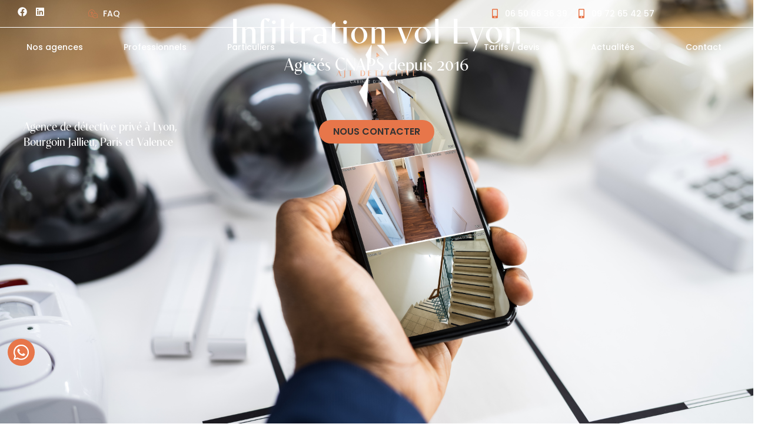

--- FILE ---
content_type: text/html; charset=UTF-8
request_url: https://www.ajtdetective.com/infiltration-vol-lyon/
body_size: 72476
content:
<!DOCTYPE html>
<html lang="fr-FR">
<head><meta charset="UTF-8"><script>if(navigator.userAgent.match(/MSIE|Internet Explorer/i)||navigator.userAgent.match(/Trident\/7\..*?rv:11/i)){var href=document.location.href;if(!href.match(/[?&]nowprocket/)){if(href.indexOf("?")==-1){if(href.indexOf("#")==-1){document.location.href=href+"?nowprocket=1"}else{document.location.href=href.replace("#","?nowprocket=1#")}}else{if(href.indexOf("#")==-1){document.location.href=href+"&nowprocket=1"}else{document.location.href=href.replace("#","&nowprocket=1#")}}}}</script><script>(()=>{class RocketLazyLoadScripts{constructor(){this.v="2.0.4",this.userEvents=["keydown","keyup","mousedown","mouseup","mousemove","mouseover","mouseout","touchmove","touchstart","touchend","touchcancel","wheel","click","dblclick","input"],this.attributeEvents=["onblur","onclick","oncontextmenu","ondblclick","onfocus","onmousedown","onmouseenter","onmouseleave","onmousemove","onmouseout","onmouseover","onmouseup","onmousewheel","onscroll","onsubmit"]}async t(){this.i(),this.o(),/iP(ad|hone)/.test(navigator.userAgent)&&this.h(),this.u(),this.l(this),this.m(),this.k(this),this.p(this),this._(),await Promise.all([this.R(),this.L()]),this.lastBreath=Date.now(),this.S(this),this.P(),this.D(),this.O(),this.M(),await this.C(this.delayedScripts.normal),await this.C(this.delayedScripts.defer),await this.C(this.delayedScripts.async),await this.T(),await this.F(),await this.j(),await this.A(),window.dispatchEvent(new Event("rocket-allScriptsLoaded")),this.everythingLoaded=!0,this.lastTouchEnd&&await new Promise(t=>setTimeout(t,500-Date.now()+this.lastTouchEnd)),this.I(),this.H(),this.U(),this.W()}i(){this.CSPIssue=sessionStorage.getItem("rocketCSPIssue"),document.addEventListener("securitypolicyviolation",t=>{this.CSPIssue||"script-src-elem"!==t.violatedDirective||"data"!==t.blockedURI||(this.CSPIssue=!0,sessionStorage.setItem("rocketCSPIssue",!0))},{isRocket:!0})}o(){window.addEventListener("pageshow",t=>{this.persisted=t.persisted,this.realWindowLoadedFired=!0},{isRocket:!0}),window.addEventListener("pagehide",()=>{this.onFirstUserAction=null},{isRocket:!0})}h(){let t;function e(e){t=e}window.addEventListener("touchstart",e,{isRocket:!0}),window.addEventListener("touchend",function i(o){o.changedTouches[0]&&t.changedTouches[0]&&Math.abs(o.changedTouches[0].pageX-t.changedTouches[0].pageX)<10&&Math.abs(o.changedTouches[0].pageY-t.changedTouches[0].pageY)<10&&o.timeStamp-t.timeStamp<200&&(window.removeEventListener("touchstart",e,{isRocket:!0}),window.removeEventListener("touchend",i,{isRocket:!0}),"INPUT"===o.target.tagName&&"text"===o.target.type||(o.target.dispatchEvent(new TouchEvent("touchend",{target:o.target,bubbles:!0})),o.target.dispatchEvent(new MouseEvent("mouseover",{target:o.target,bubbles:!0})),o.target.dispatchEvent(new PointerEvent("click",{target:o.target,bubbles:!0,cancelable:!0,detail:1,clientX:o.changedTouches[0].clientX,clientY:o.changedTouches[0].clientY})),event.preventDefault()))},{isRocket:!0})}q(t){this.userActionTriggered||("mousemove"!==t.type||this.firstMousemoveIgnored?"keyup"===t.type||"mouseover"===t.type||"mouseout"===t.type||(this.userActionTriggered=!0,this.onFirstUserAction&&this.onFirstUserAction()):this.firstMousemoveIgnored=!0),"click"===t.type&&t.preventDefault(),t.stopPropagation(),t.stopImmediatePropagation(),"touchstart"===this.lastEvent&&"touchend"===t.type&&(this.lastTouchEnd=Date.now()),"click"===t.type&&(this.lastTouchEnd=0),this.lastEvent=t.type,t.composedPath&&t.composedPath()[0].getRootNode()instanceof ShadowRoot&&(t.rocketTarget=t.composedPath()[0]),this.savedUserEvents.push(t)}u(){this.savedUserEvents=[],this.userEventHandler=this.q.bind(this),this.userEvents.forEach(t=>window.addEventListener(t,this.userEventHandler,{passive:!1,isRocket:!0})),document.addEventListener("visibilitychange",this.userEventHandler,{isRocket:!0})}U(){this.userEvents.forEach(t=>window.removeEventListener(t,this.userEventHandler,{passive:!1,isRocket:!0})),document.removeEventListener("visibilitychange",this.userEventHandler,{isRocket:!0}),this.savedUserEvents.forEach(t=>{(t.rocketTarget||t.target).dispatchEvent(new window[t.constructor.name](t.type,t))})}m(){const t="return false",e=Array.from(this.attributeEvents,t=>"data-rocket-"+t),i="["+this.attributeEvents.join("],[")+"]",o="[data-rocket-"+this.attributeEvents.join("],[data-rocket-")+"]",s=(e,i,o)=>{o&&o!==t&&(e.setAttribute("data-rocket-"+i,o),e["rocket"+i]=new Function("event",o),e.setAttribute(i,t))};new MutationObserver(t=>{for(const n of t)"attributes"===n.type&&(n.attributeName.startsWith("data-rocket-")||this.everythingLoaded?n.attributeName.startsWith("data-rocket-")&&this.everythingLoaded&&this.N(n.target,n.attributeName.substring(12)):s(n.target,n.attributeName,n.target.getAttribute(n.attributeName))),"childList"===n.type&&n.addedNodes.forEach(t=>{if(t.nodeType===Node.ELEMENT_NODE)if(this.everythingLoaded)for(const i of[t,...t.querySelectorAll(o)])for(const t of i.getAttributeNames())e.includes(t)&&this.N(i,t.substring(12));else for(const e of[t,...t.querySelectorAll(i)])for(const t of e.getAttributeNames())this.attributeEvents.includes(t)&&s(e,t,e.getAttribute(t))})}).observe(document,{subtree:!0,childList:!0,attributeFilter:[...this.attributeEvents,...e]})}I(){this.attributeEvents.forEach(t=>{document.querySelectorAll("[data-rocket-"+t+"]").forEach(e=>{this.N(e,t)})})}N(t,e){const i=t.getAttribute("data-rocket-"+e);i&&(t.setAttribute(e,i),t.removeAttribute("data-rocket-"+e))}k(t){Object.defineProperty(HTMLElement.prototype,"onclick",{get(){return this.rocketonclick||null},set(e){this.rocketonclick=e,this.setAttribute(t.everythingLoaded?"onclick":"data-rocket-onclick","this.rocketonclick(event)")}})}S(t){function e(e,i){let o=e[i];e[i]=null,Object.defineProperty(e,i,{get:()=>o,set(s){t.everythingLoaded?o=s:e["rocket"+i]=o=s}})}e(document,"onreadystatechange"),e(window,"onload"),e(window,"onpageshow");try{Object.defineProperty(document,"readyState",{get:()=>t.rocketReadyState,set(e){t.rocketReadyState=e},configurable:!0}),document.readyState="loading"}catch(t){console.log("WPRocket DJE readyState conflict, bypassing")}}l(t){this.originalAddEventListener=EventTarget.prototype.addEventListener,this.originalRemoveEventListener=EventTarget.prototype.removeEventListener,this.savedEventListeners=[],EventTarget.prototype.addEventListener=function(e,i,o){o&&o.isRocket||!t.B(e,this)&&!t.userEvents.includes(e)||t.B(e,this)&&!t.userActionTriggered||e.startsWith("rocket-")||t.everythingLoaded?t.originalAddEventListener.call(this,e,i,o):(t.savedEventListeners.push({target:this,remove:!1,type:e,func:i,options:o}),"mouseenter"!==e&&"mouseleave"!==e||t.originalAddEventListener.call(this,e,t.savedUserEvents.push,o))},EventTarget.prototype.removeEventListener=function(e,i,o){o&&o.isRocket||!t.B(e,this)&&!t.userEvents.includes(e)||t.B(e,this)&&!t.userActionTriggered||e.startsWith("rocket-")||t.everythingLoaded?t.originalRemoveEventListener.call(this,e,i,o):t.savedEventListeners.push({target:this,remove:!0,type:e,func:i,options:o})}}J(t,e){this.savedEventListeners=this.savedEventListeners.filter(i=>{let o=i.type,s=i.target||window;return e!==o||t!==s||(this.B(o,s)&&(i.type="rocket-"+o),this.$(i),!1)})}H(){EventTarget.prototype.addEventListener=this.originalAddEventListener,EventTarget.prototype.removeEventListener=this.originalRemoveEventListener,this.savedEventListeners.forEach(t=>this.$(t))}$(t){t.remove?this.originalRemoveEventListener.call(t.target,t.type,t.func,t.options):this.originalAddEventListener.call(t.target,t.type,t.func,t.options)}p(t){let e;function i(e){return t.everythingLoaded?e:e.split(" ").map(t=>"load"===t||t.startsWith("load.")?"rocket-jquery-load":t).join(" ")}function o(o){function s(e){const s=o.fn[e];o.fn[e]=o.fn.init.prototype[e]=function(){return this[0]===window&&t.userActionTriggered&&("string"==typeof arguments[0]||arguments[0]instanceof String?arguments[0]=i(arguments[0]):"object"==typeof arguments[0]&&Object.keys(arguments[0]).forEach(t=>{const e=arguments[0][t];delete arguments[0][t],arguments[0][i(t)]=e})),s.apply(this,arguments),this}}if(o&&o.fn&&!t.allJQueries.includes(o)){const e={DOMContentLoaded:[],"rocket-DOMContentLoaded":[]};for(const t in e)document.addEventListener(t,()=>{e[t].forEach(t=>t())},{isRocket:!0});o.fn.ready=o.fn.init.prototype.ready=function(i){function s(){parseInt(o.fn.jquery)>2?setTimeout(()=>i.bind(document)(o)):i.bind(document)(o)}return"function"==typeof i&&(t.realDomReadyFired?!t.userActionTriggered||t.fauxDomReadyFired?s():e["rocket-DOMContentLoaded"].push(s):e.DOMContentLoaded.push(s)),o([])},s("on"),s("one"),s("off"),t.allJQueries.push(o)}e=o}t.allJQueries=[],o(window.jQuery),Object.defineProperty(window,"jQuery",{get:()=>e,set(t){o(t)}})}P(){const t=new Map;document.write=document.writeln=function(e){const i=document.currentScript,o=document.createRange(),s=i.parentElement;let n=t.get(i);void 0===n&&(n=i.nextSibling,t.set(i,n));const c=document.createDocumentFragment();o.setStart(c,0),c.appendChild(o.createContextualFragment(e)),s.insertBefore(c,n)}}async R(){return new Promise(t=>{this.userActionTriggered?t():this.onFirstUserAction=t})}async L(){return new Promise(t=>{document.addEventListener("DOMContentLoaded",()=>{this.realDomReadyFired=!0,t()},{isRocket:!0})})}async j(){return this.realWindowLoadedFired?Promise.resolve():new Promise(t=>{window.addEventListener("load",t,{isRocket:!0})})}M(){this.pendingScripts=[];this.scriptsMutationObserver=new MutationObserver(t=>{for(const e of t)e.addedNodes.forEach(t=>{"SCRIPT"!==t.tagName||t.noModule||t.isWPRocket||this.pendingScripts.push({script:t,promise:new Promise(e=>{const i=()=>{const i=this.pendingScripts.findIndex(e=>e.script===t);i>=0&&this.pendingScripts.splice(i,1),e()};t.addEventListener("load",i,{isRocket:!0}),t.addEventListener("error",i,{isRocket:!0}),setTimeout(i,1e3)})})})}),this.scriptsMutationObserver.observe(document,{childList:!0,subtree:!0})}async F(){await this.X(),this.pendingScripts.length?(await this.pendingScripts[0].promise,await this.F()):this.scriptsMutationObserver.disconnect()}D(){this.delayedScripts={normal:[],async:[],defer:[]},document.querySelectorAll("script[type$=rocketlazyloadscript]").forEach(t=>{t.hasAttribute("data-rocket-src")?t.hasAttribute("async")&&!1!==t.async?this.delayedScripts.async.push(t):t.hasAttribute("defer")&&!1!==t.defer||"module"===t.getAttribute("data-rocket-type")?this.delayedScripts.defer.push(t):this.delayedScripts.normal.push(t):this.delayedScripts.normal.push(t)})}async _(){await this.L();let t=[];document.querySelectorAll("script[type$=rocketlazyloadscript][data-rocket-src]").forEach(e=>{let i=e.getAttribute("data-rocket-src");if(i&&!i.startsWith("data:")){i.startsWith("//")&&(i=location.protocol+i);try{const o=new URL(i).origin;o!==location.origin&&t.push({src:o,crossOrigin:e.crossOrigin||"module"===e.getAttribute("data-rocket-type")})}catch(t){}}}),t=[...new Map(t.map(t=>[JSON.stringify(t),t])).values()],this.Y(t,"preconnect")}async G(t){if(await this.K(),!0!==t.noModule||!("noModule"in HTMLScriptElement.prototype))return new Promise(e=>{let i;function o(){(i||t).setAttribute("data-rocket-status","executed"),e()}try{if(navigator.userAgent.includes("Firefox/")||""===navigator.vendor||this.CSPIssue)i=document.createElement("script"),[...t.attributes].forEach(t=>{let e=t.nodeName;"type"!==e&&("data-rocket-type"===e&&(e="type"),"data-rocket-src"===e&&(e="src"),i.setAttribute(e,t.nodeValue))}),t.text&&(i.text=t.text),t.nonce&&(i.nonce=t.nonce),i.hasAttribute("src")?(i.addEventListener("load",o,{isRocket:!0}),i.addEventListener("error",()=>{i.setAttribute("data-rocket-status","failed-network"),e()},{isRocket:!0}),setTimeout(()=>{i.isConnected||e()},1)):(i.text=t.text,o()),i.isWPRocket=!0,t.parentNode.replaceChild(i,t);else{const i=t.getAttribute("data-rocket-type"),s=t.getAttribute("data-rocket-src");i?(t.type=i,t.removeAttribute("data-rocket-type")):t.removeAttribute("type"),t.addEventListener("load",o,{isRocket:!0}),t.addEventListener("error",i=>{this.CSPIssue&&i.target.src.startsWith("data:")?(console.log("WPRocket: CSP fallback activated"),t.removeAttribute("src"),this.G(t).then(e)):(t.setAttribute("data-rocket-status","failed-network"),e())},{isRocket:!0}),s?(t.fetchPriority="high",t.removeAttribute("data-rocket-src"),t.src=s):t.src="data:text/javascript;base64,"+window.btoa(unescape(encodeURIComponent(t.text)))}}catch(i){t.setAttribute("data-rocket-status","failed-transform"),e()}});t.setAttribute("data-rocket-status","skipped")}async C(t){const e=t.shift();return e?(e.isConnected&&await this.G(e),this.C(t)):Promise.resolve()}O(){this.Y([...this.delayedScripts.normal,...this.delayedScripts.defer,...this.delayedScripts.async],"preload")}Y(t,e){this.trash=this.trash||[];let i=!0;var o=document.createDocumentFragment();t.forEach(t=>{const s=t.getAttribute&&t.getAttribute("data-rocket-src")||t.src;if(s&&!s.startsWith("data:")){const n=document.createElement("link");n.href=s,n.rel=e,"preconnect"!==e&&(n.as="script",n.fetchPriority=i?"high":"low"),t.getAttribute&&"module"===t.getAttribute("data-rocket-type")&&(n.crossOrigin=!0),t.crossOrigin&&(n.crossOrigin=t.crossOrigin),t.integrity&&(n.integrity=t.integrity),t.nonce&&(n.nonce=t.nonce),o.appendChild(n),this.trash.push(n),i=!1}}),document.head.appendChild(o)}W(){this.trash.forEach(t=>t.remove())}async T(){try{document.readyState="interactive"}catch(t){}this.fauxDomReadyFired=!0;try{await this.K(),this.J(document,"readystatechange"),document.dispatchEvent(new Event("rocket-readystatechange")),await this.K(),document.rocketonreadystatechange&&document.rocketonreadystatechange(),await this.K(),this.J(document,"DOMContentLoaded"),document.dispatchEvent(new Event("rocket-DOMContentLoaded")),await this.K(),this.J(window,"DOMContentLoaded"),window.dispatchEvent(new Event("rocket-DOMContentLoaded"))}catch(t){console.error(t)}}async A(){try{document.readyState="complete"}catch(t){}try{await this.K(),this.J(document,"readystatechange"),document.dispatchEvent(new Event("rocket-readystatechange")),await this.K(),document.rocketonreadystatechange&&document.rocketonreadystatechange(),await this.K(),this.J(window,"load"),window.dispatchEvent(new Event("rocket-load")),await this.K(),window.rocketonload&&window.rocketonload(),await this.K(),this.allJQueries.forEach(t=>t(window).trigger("rocket-jquery-load")),await this.K(),this.J(window,"pageshow");const t=new Event("rocket-pageshow");t.persisted=this.persisted,window.dispatchEvent(t),await this.K(),window.rocketonpageshow&&window.rocketonpageshow({persisted:this.persisted})}catch(t){console.error(t)}}async K(){Date.now()-this.lastBreath>45&&(await this.X(),this.lastBreath=Date.now())}async X(){return document.hidden?new Promise(t=>setTimeout(t)):new Promise(t=>requestAnimationFrame(t))}B(t,e){return e===document&&"readystatechange"===t||(e===document&&"DOMContentLoaded"===t||(e===window&&"DOMContentLoaded"===t||(e===window&&"load"===t||e===window&&"pageshow"===t)))}static run(){(new RocketLazyLoadScripts).t()}}RocketLazyLoadScripts.run()})();</script>

<meta name="viewport" content="width=device-width, initial-scale=1">
	<link rel="profile" href="https://gmpg.org/xfn/11"> 
	<script data-cfasync="false" data-no-defer="1" data-no-minify="1" data-no-optimize="1">var ewww_webp_supported=!1;function check_webp_feature(A,e){var w;e=void 0!==e?e:function(){},ewww_webp_supported?e(ewww_webp_supported):((w=new Image).onload=function(){ewww_webp_supported=0<w.width&&0<w.height,e&&e(ewww_webp_supported)},w.onerror=function(){e&&e(!1)},w.src="data:image/webp;base64,"+{alpha:"UklGRkoAAABXRUJQVlA4WAoAAAAQAAAAAAAAAAAAQUxQSAwAAAARBxAR/Q9ERP8DAABWUDggGAAAABQBAJ0BKgEAAQAAAP4AAA3AAP7mtQAAAA=="}[A])}check_webp_feature("alpha");</script><script data-cfasync="false" data-no-defer="1" data-no-minify="1" data-no-optimize="1">var Arrive=function(c,w){"use strict";if(c.MutationObserver&&"undefined"!=typeof HTMLElement){var r,a=0,u=(r=HTMLElement.prototype.matches||HTMLElement.prototype.webkitMatchesSelector||HTMLElement.prototype.mozMatchesSelector||HTMLElement.prototype.msMatchesSelector,{matchesSelector:function(e,t){return e instanceof HTMLElement&&r.call(e,t)},addMethod:function(e,t,r){var a=e[t];e[t]=function(){return r.length==arguments.length?r.apply(this,arguments):"function"==typeof a?a.apply(this,arguments):void 0}},callCallbacks:function(e,t){t&&t.options.onceOnly&&1==t.firedElems.length&&(e=[e[0]]);for(var r,a=0;r=e[a];a++)r&&r.callback&&r.callback.call(r.elem,r.elem);t&&t.options.onceOnly&&1==t.firedElems.length&&t.me.unbindEventWithSelectorAndCallback.call(t.target,t.selector,t.callback)},checkChildNodesRecursively:function(e,t,r,a){for(var i,n=0;i=e[n];n++)r(i,t,a)&&a.push({callback:t.callback,elem:i}),0<i.childNodes.length&&u.checkChildNodesRecursively(i.childNodes,t,r,a)},mergeArrays:function(e,t){var r,a={};for(r in e)e.hasOwnProperty(r)&&(a[r]=e[r]);for(r in t)t.hasOwnProperty(r)&&(a[r]=t[r]);return a},toElementsArray:function(e){return e=void 0!==e&&("number"!=typeof e.length||e===c)?[e]:e}}),e=(l.prototype.addEvent=function(e,t,r,a){a={target:e,selector:t,options:r,callback:a,firedElems:[]};return this._beforeAdding&&this._beforeAdding(a),this._eventsBucket.push(a),a},l.prototype.removeEvent=function(e){for(var t,r=this._eventsBucket.length-1;t=this._eventsBucket[r];r--)e(t)&&(this._beforeRemoving&&this._beforeRemoving(t),(t=this._eventsBucket.splice(r,1))&&t.length&&(t[0].callback=null))},l.prototype.beforeAdding=function(e){this._beforeAdding=e},l.prototype.beforeRemoving=function(e){this._beforeRemoving=e},l),t=function(i,n){var o=new e,l=this,s={fireOnAttributesModification:!1};return o.beforeAdding(function(t){var e=t.target;e!==c.document&&e!==c||(e=document.getElementsByTagName("html")[0]);var r=new MutationObserver(function(e){n.call(this,e,t)}),a=i(t.options);r.observe(e,a),t.observer=r,t.me=l}),o.beforeRemoving(function(e){e.observer.disconnect()}),this.bindEvent=function(e,t,r){t=u.mergeArrays(s,t);for(var a=u.toElementsArray(this),i=0;i<a.length;i++)o.addEvent(a[i],e,t,r)},this.unbindEvent=function(){var r=u.toElementsArray(this);o.removeEvent(function(e){for(var t=0;t<r.length;t++)if(this===w||e.target===r[t])return!0;return!1})},this.unbindEventWithSelectorOrCallback=function(r){var a=u.toElementsArray(this),i=r,e="function"==typeof r?function(e){for(var t=0;t<a.length;t++)if((this===w||e.target===a[t])&&e.callback===i)return!0;return!1}:function(e){for(var t=0;t<a.length;t++)if((this===w||e.target===a[t])&&e.selector===r)return!0;return!1};o.removeEvent(e)},this.unbindEventWithSelectorAndCallback=function(r,a){var i=u.toElementsArray(this);o.removeEvent(function(e){for(var t=0;t<i.length;t++)if((this===w||e.target===i[t])&&e.selector===r&&e.callback===a)return!0;return!1})},this},i=new function(){var s={fireOnAttributesModification:!1,onceOnly:!1,existing:!1};function n(e,t,r){return!(!u.matchesSelector(e,t.selector)||(e._id===w&&(e._id=a++),-1!=t.firedElems.indexOf(e._id)))&&(t.firedElems.push(e._id),!0)}var c=(i=new t(function(e){var t={attributes:!1,childList:!0,subtree:!0};return e.fireOnAttributesModification&&(t.attributes=!0),t},function(e,i){e.forEach(function(e){var t=e.addedNodes,r=e.target,a=[];null!==t&&0<t.length?u.checkChildNodesRecursively(t,i,n,a):"attributes"===e.type&&n(r,i)&&a.push({callback:i.callback,elem:r}),u.callCallbacks(a,i)})})).bindEvent;return i.bindEvent=function(e,t,r){t=void 0===r?(r=t,s):u.mergeArrays(s,t);var a=u.toElementsArray(this);if(t.existing){for(var i=[],n=0;n<a.length;n++)for(var o=a[n].querySelectorAll(e),l=0;l<o.length;l++)i.push({callback:r,elem:o[l]});if(t.onceOnly&&i.length)return r.call(i[0].elem,i[0].elem);setTimeout(u.callCallbacks,1,i)}c.call(this,e,t,r)},i},o=new function(){var a={};function i(e,t){return u.matchesSelector(e,t.selector)}var n=(o=new t(function(){return{childList:!0,subtree:!0}},function(e,r){e.forEach(function(e){var t=e.removedNodes,e=[];null!==t&&0<t.length&&u.checkChildNodesRecursively(t,r,i,e),u.callCallbacks(e,r)})})).bindEvent;return o.bindEvent=function(e,t,r){t=void 0===r?(r=t,a):u.mergeArrays(a,t),n.call(this,e,t,r)},o};d(HTMLElement.prototype),d(NodeList.prototype),d(HTMLCollection.prototype),d(HTMLDocument.prototype),d(Window.prototype);var n={};return s(i,n,"unbindAllArrive"),s(o,n,"unbindAllLeave"),n}function l(){this._eventsBucket=[],this._beforeAdding=null,this._beforeRemoving=null}function s(e,t,r){u.addMethod(t,r,e.unbindEvent),u.addMethod(t,r,e.unbindEventWithSelectorOrCallback),u.addMethod(t,r,e.unbindEventWithSelectorAndCallback)}function d(e){e.arrive=i.bindEvent,s(i,e,"unbindArrive"),e.leave=o.bindEvent,s(o,e,"unbindLeave")}}(window,void 0),ewww_webp_supported=!1;function check_webp_feature(e,t){var r;ewww_webp_supported?t(ewww_webp_supported):((r=new Image).onload=function(){ewww_webp_supported=0<r.width&&0<r.height,t(ewww_webp_supported)},r.onerror=function(){t(!1)},r.src="data:image/webp;base64,"+{alpha:"UklGRkoAAABXRUJQVlA4WAoAAAAQAAAAAAAAAAAAQUxQSAwAAAARBxAR/Q9ERP8DAABWUDggGAAAABQBAJ0BKgEAAQAAAP4AAA3AAP7mtQAAAA==",animation:"UklGRlIAAABXRUJQVlA4WAoAAAASAAAAAAAAAAAAQU5JTQYAAAD/////AABBTk1GJgAAAAAAAAAAAAAAAAAAAGQAAABWUDhMDQAAAC8AAAAQBxAREYiI/gcA"}[e])}function ewwwLoadImages(e){if(e){for(var t=document.querySelectorAll(".batch-image img, .image-wrapper a, .ngg-pro-masonry-item a, .ngg-galleria-offscreen-seo-wrapper a"),r=0,a=t.length;r<a;r++)ewwwAttr(t[r],"data-src",t[r].getAttribute("data-webp")),ewwwAttr(t[r],"data-thumbnail",t[r].getAttribute("data-webp-thumbnail"));for(var i=document.querySelectorAll("div.woocommerce-product-gallery__image"),r=0,a=i.length;r<a;r++)ewwwAttr(i[r],"data-thumb",i[r].getAttribute("data-webp-thumb"))}for(var n=document.querySelectorAll("video"),r=0,a=n.length;r<a;r++)ewwwAttr(n[r],"poster",e?n[r].getAttribute("data-poster-webp"):n[r].getAttribute("data-poster-image"));for(var o,l=document.querySelectorAll("img.ewww_webp_lazy_load"),r=0,a=l.length;r<a;r++)e&&(ewwwAttr(l[r],"data-lazy-srcset",l[r].getAttribute("data-lazy-srcset-webp")),ewwwAttr(l[r],"data-srcset",l[r].getAttribute("data-srcset-webp")),ewwwAttr(l[r],"data-lazy-src",l[r].getAttribute("data-lazy-src-webp")),ewwwAttr(l[r],"data-src",l[r].getAttribute("data-src-webp")),ewwwAttr(l[r],"data-orig-file",l[r].getAttribute("data-webp-orig-file")),ewwwAttr(l[r],"data-medium-file",l[r].getAttribute("data-webp-medium-file")),ewwwAttr(l[r],"data-large-file",l[r].getAttribute("data-webp-large-file")),null!=(o=l[r].getAttribute("srcset"))&&!1!==o&&o.includes("R0lGOD")&&ewwwAttr(l[r],"src",l[r].getAttribute("data-lazy-src-webp"))),l[r].className=l[r].className.replace(/\bewww_webp_lazy_load\b/,"");for(var s=document.querySelectorAll(".ewww_webp"),r=0,a=s.length;r<a;r++)e?(ewwwAttr(s[r],"srcset",s[r].getAttribute("data-srcset-webp")),ewwwAttr(s[r],"src",s[r].getAttribute("data-src-webp")),ewwwAttr(s[r],"data-orig-file",s[r].getAttribute("data-webp-orig-file")),ewwwAttr(s[r],"data-medium-file",s[r].getAttribute("data-webp-medium-file")),ewwwAttr(s[r],"data-large-file",s[r].getAttribute("data-webp-large-file")),ewwwAttr(s[r],"data-large_image",s[r].getAttribute("data-webp-large_image")),ewwwAttr(s[r],"data-src",s[r].getAttribute("data-webp-src"))):(ewwwAttr(s[r],"srcset",s[r].getAttribute("data-srcset-img")),ewwwAttr(s[r],"src",s[r].getAttribute("data-src-img"))),s[r].className=s[r].className.replace(/\bewww_webp\b/,"ewww_webp_loaded");window.jQuery&&jQuery.fn.isotope&&jQuery.fn.imagesLoaded&&(jQuery(".fusion-posts-container-infinite").imagesLoaded(function(){jQuery(".fusion-posts-container-infinite").hasClass("isotope")&&jQuery(".fusion-posts-container-infinite").isotope()}),jQuery(".fusion-portfolio:not(.fusion-recent-works) .fusion-portfolio-wrapper").imagesLoaded(function(){jQuery(".fusion-portfolio:not(.fusion-recent-works) .fusion-portfolio-wrapper").isotope()}))}function ewwwWebPInit(e){ewwwLoadImages(e),ewwwNggLoadGalleries(e),document.arrive(".ewww_webp",function(){ewwwLoadImages(e)}),document.arrive(".ewww_webp_lazy_load",function(){ewwwLoadImages(e)}),document.arrive("videos",function(){ewwwLoadImages(e)}),"loading"==document.readyState?document.addEventListener("DOMContentLoaded",ewwwJSONParserInit):("undefined"!=typeof galleries&&ewwwNggParseGalleries(e),ewwwWooParseVariations(e))}function ewwwAttr(e,t,r){null!=r&&!1!==r&&e.setAttribute(t,r)}function ewwwJSONParserInit(){"undefined"!=typeof galleries&&check_webp_feature("alpha",ewwwNggParseGalleries),check_webp_feature("alpha",ewwwWooParseVariations)}function ewwwWooParseVariations(e){if(e)for(var t=document.querySelectorAll("form.variations_form"),r=0,a=t.length;r<a;r++){var i=t[r].getAttribute("data-product_variations"),n=!1;try{for(var o in i=JSON.parse(i))void 0!==i[o]&&void 0!==i[o].image&&(void 0!==i[o].image.src_webp&&(i[o].image.src=i[o].image.src_webp,n=!0),void 0!==i[o].image.srcset_webp&&(i[o].image.srcset=i[o].image.srcset_webp,n=!0),void 0!==i[o].image.full_src_webp&&(i[o].image.full_src=i[o].image.full_src_webp,n=!0),void 0!==i[o].image.gallery_thumbnail_src_webp&&(i[o].image.gallery_thumbnail_src=i[o].image.gallery_thumbnail_src_webp,n=!0),void 0!==i[o].image.thumb_src_webp&&(i[o].image.thumb_src=i[o].image.thumb_src_webp,n=!0));n&&ewwwAttr(t[r],"data-product_variations",JSON.stringify(i))}catch(e){}}}function ewwwNggParseGalleries(e){if(e)for(var t in galleries){var r=galleries[t];galleries[t].images_list=ewwwNggParseImageList(r.images_list)}}function ewwwNggLoadGalleries(e){e&&document.addEventListener("ngg.galleria.themeadded",function(e,t){window.ngg_galleria._create_backup=window.ngg_galleria.create,window.ngg_galleria.create=function(e,t){var r=$(e).data("id");return galleries["gallery_"+r].images_list=ewwwNggParseImageList(galleries["gallery_"+r].images_list),window.ngg_galleria._create_backup(e,t)}})}function ewwwNggParseImageList(e){for(var t in e){var r=e[t];if(void 0!==r["image-webp"]&&(e[t].image=r["image-webp"],delete e[t]["image-webp"]),void 0!==r["thumb-webp"]&&(e[t].thumb=r["thumb-webp"],delete e[t]["thumb-webp"]),void 0!==r.full_image_webp&&(e[t].full_image=r.full_image_webp,delete e[t].full_image_webp),void 0!==r.srcsets)for(var a in r.srcsets)nggSrcset=r.srcsets[a],void 0!==r.srcsets[a+"-webp"]&&(e[t].srcsets[a]=r.srcsets[a+"-webp"],delete e[t].srcsets[a+"-webp"]);if(void 0!==r.full_srcsets)for(var i in r.full_srcsets)nggFSrcset=r.full_srcsets[i],void 0!==r.full_srcsets[i+"-webp"]&&(e[t].full_srcsets[i]=r.full_srcsets[i+"-webp"],delete e[t].full_srcsets[i+"-webp"])}return e}check_webp_feature("alpha",ewwwWebPInit);</script><meta name='robots' content='index, follow, max-image-preview:large, max-snippet:-1, max-video-preview:-1' />

	<!-- This site is optimized with the Yoast SEO plugin v26.8 - https://yoast.com/product/yoast-seo-wordpress/ -->
	<title>Infiltration vol Lyon- AJT détective privé</title>
<style id="wpr-usedcss">img:is([sizes=auto i],[sizes^="auto," i]){contain-intrinsic-size:3000px 1500px}@font-face{font-family:contralto-medium;src:url("https://use.typekit.net/af/ed765f/0000000000000000774d0209/30/l?primer=7cdcb44be4a7db8877ffa5c0007b8dd865b3bbc383831fe2ea177f62257a9191&fvd=n4&v=3") format("woff2"),url("https://use.typekit.net/af/ed765f/0000000000000000774d0209/30/d?primer=7cdcb44be4a7db8877ffa5c0007b8dd865b3bbc383831fe2ea177f62257a9191&fvd=n4&v=3") format("woff"),url("https://use.typekit.net/af/ed765f/0000000000000000774d0209/30/a?primer=7cdcb44be4a7db8877ffa5c0007b8dd865b3bbc383831fe2ea177f62257a9191&fvd=n4&v=3") format("opentype");font-display:swap;font-style:normal;font-weight:400;font-stretch:normal}address,blockquote,body,dd,dl,dt,fieldset,figure,h1,h2,h3,h4,h5,h6,hr,html,iframe,legend,li,ol,p,pre,textarea,ul{border:0;font-size:100%;font-style:inherit;font-weight:inherit;margin:0;outline:0;padding:0;vertical-align:baseline}html{-webkit-text-size-adjust:100%;-ms-text-size-adjust:100%}body{margin:0}main,nav{display:block}progress{display:inline-block;vertical-align:baseline}a{background-color:transparent}a:active{outline:0}a,a:focus,a:hover,a:visited{text-decoration:none}abbr[title]{border-bottom:1px dotted}dfn{font-style:italic}mark{background:#ff0;color:#000}small{font-size:80%}sub,sup{font-size:75%;line-height:0;position:relative;vertical-align:baseline}sup{top:-.5em}sub{bottom:-.25em}img{border:0}svg:not(:root){overflow:hidden}figure{margin:0}hr{box-sizing:content-box;height:0}pre{overflow:auto}code,kbd,pre,samp{font-size:1em}button,input,optgroup,select,textarea{color:inherit;font:inherit;margin:0}button{overflow:visible}button,select{text-transform:none}button,html input[type=button],input[type=reset],input[type=submit]{-webkit-appearance:button;cursor:pointer}button[disabled],html input[disabled]{cursor:default}button::-moz-focus-inner,input::-moz-focus-inner{border:0;padding:0}input{line-height:normal}input[type=checkbox],input[type=radio]{box-sizing:border-box;padding:0}input[type=number]::-webkit-inner-spin-button,input[type=number]::-webkit-outer-spin-button{height:auto}input[type=search]{-webkit-appearance:textfield;box-sizing:content-box}#comments .submit{padding:10px 15px;border-radius:2px;line-height:1.85714285714286;border:0}input[type=search]::-webkit-search-cancel-button,input[type=search]::-webkit-search-decoration{-webkit-appearance:none}fieldset{border:1px solid var(--ast-border-color);margin:0;padding:.35em .625em .75em}legend{border:0;padding:0}fieldset legend{margin-bottom:1.5em;padding:0 .5em}textarea{overflow:auto}optgroup{font-weight:700}table{border-collapse:collapse;border-spacing:0}td,th{padding:0}.ast-container{max-width:100%}.ast-container{margin-left:auto;margin-right:auto;padding-left:20px;padding-right:20px}h1,h2,h3,h4,h5,h6{clear:both}.entry-content :where(h1),h1{color:#808285;font-size:2em;line-height:1.2}.entry-content :where(h2),h2{color:#808285;font-size:1.7em;line-height:1.3}.entry-content :where(h3),h3{color:#808285;font-size:1.5em;line-height:1.4}.entry-content :where(h4),h4{color:#808285;line-height:1.5;font-size:1.3em}.entry-content :where(h5),h5{color:#808285;line-height:1.6;font-size:1.2em}.entry-content :where(h6),h6{color:#808285;line-height:1.7;font-size:1.1em}html{box-sizing:border-box}*,:after,:before{box-sizing:inherit}body{color:#808285;background:#fff;font-style:normal}ol,ul{margin:0 0 1.5em 3em}ul{list-style:disc}ol{list-style:decimal}li>ol,li>ul{margin-bottom:0;margin-left:1.5em}dt{font-weight:600}dd{margin:0 1.5em 1em}strong{font-weight:700}cite,dfn,em,i{font-style:italic}blockquote{quotes:"" ""}blockquote:after,blockquote:before{content:""}blockquote{border-left:5px solid var(--ast-border-color);padding:20px;font-size:1.2em;font-style:italic;margin:0 0 1.5em;position:relative}address{margin:0 0 1.5em}address,cite{font-style:italic}abbr,acronym{border-bottom:1px dotted #666;cursor:help}pre{background:var(--ast-code-block-background);font-family:"Courier 10 Pitch",Courier,monospace;margin-bottom:1.6em;overflow:auto;max-width:100%;padding:1.6em}code,kbd,tt,var{font:1em Monaco,Consolas,"Andale Mono","DejaVu Sans Mono",monospace}img{height:auto;max-width:100%}hr{background-color:#ccc;border:0;height:1px;margin-bottom:1.5em}.button,button,input,select,textarea{color:#808285;font-weight:400;font-size:100%;margin:0;vertical-align:baseline}button,input{line-height:normal}big{font-size:125%}ins,mark{background:0 0;text-decoration:none}table,td,th{border:1px solid var(--ast-border-color)}table{border-collapse:separate;border-spacing:0;border-width:1px 0 0 1px;margin:0 0 1.5em;width:100%}th{font-weight:600}td,th{padding:.7em 1em;border-width:0 1px 1px 0}.button,button,input[type=button],input[type=reset],input[type=submit]{border:1px solid;border-color:var(--ast-border-color);border-radius:2px;background:#e6e6e6;padding:.6em 1em .4em;color:#fff}.button:focus,.button:hover,button:focus,button:hover,input[type=button]:focus,input[type=button]:hover,input[type=reset]:focus,input[type=reset]:hover,input[type=submit]:focus,input[type=submit]:hover{color:#fff;border-color:var(--ast-border-color)}.button:active,.button:focus,button:active,button:focus,input[type=button]:active,input[type=button]:focus,input[type=reset]:active,input[type=reset]:focus,input[type=submit]:active,input[type=submit]:focus{border-color:var(--ast-border-color);outline:0}input[type=email],input[type=password],input[type=search],input[type=text],input[type=url],textarea{color:#666;border:1px solid var(--ast-border-color);border-radius:2px;-webkit-appearance:none}input[type=email]:focus,input[type=password]:focus,input[type=search]:focus,input[type=text]:focus,input[type=url]:focus,textarea:focus{color:#111}textarea{padding-left:3px;width:100%}a{color:#4169e1}a:focus,a:hover{color:#191970}a:focus{outline:dotted thin}a:hover{outline:0}.screen-reader-text{border:0;clip:rect(1px,1px,1px,1px);height:1px;margin:-1px;overflow:hidden;padding:0;position:absolute;width:1px;word-wrap:normal!important}.screen-reader-text:focus{background-color:#f1f1f1;border-radius:2px;box-shadow:0 0 2px 2px rgba(0,0,0,.6);clip:auto!important;color:#21759b;display:block;font-size:12.25px;font-size:.875rem;height:auto;left:5px;line-height:normal;padding:15px 23px 14px;text-decoration:none;top:5px;width:auto;z-index:100000}iframe,object{max-width:100%}::selection{color:#fff;background:#0274be}body{-webkit-font-smoothing:antialiased;-moz-osx-font-smoothing:grayscale}body:not(.logged-in){position:relative}#page{position:relative}a,a:focus{text-decoration:none}.site-header a *,a{transition:all .2s linear}img{vertical-align:middle}.entry-content :where(h1,h2,h3,h4,h5,h6){margin-bottom:20px}p{margin-bottom:1.75em}blockquote{margin:1.5em 1em 1.5em 3em;font-size:1.1em;line-height:inherit;position:relative}.button,input[type=button],input[type=submit]{border-radius:0;padding:18px 30px;border:0;box-shadow:none;text-shadow:none}.button:hover,input[type=button]:hover,input[type=submit]:hover{box-shadow:none}.button:active,.button:focus,input[type=button]:active,input[type=button]:focus,input[type=submit]:active,input[type=submit]:focus{box-shadow:none}.search-form .search-field{outline:0}.ast-search-menu-icon{position:relative;z-index:3}.site .skip-link{background-color:#f1f1f1;box-shadow:0 0 1px 1px rgba(0,0,0,.2);color:#21759b;display:block;font-family:Montserrat,"Helvetica Neue",sans-serif;font-size:14px;font-weight:700;left:-9999em;outline:0;padding:15px 23px 14px;text-decoration:none;text-transform:none;top:-9999em}.site .skip-link:focus{clip:auto;height:auto;left:6px;top:7px;width:auto;z-index:100000;outline:dotted thin}input,select{line-height:1}body,button,input[type=button],input[type=submit],textarea{line-height:1.85714285714286}body{background-color:#fff}#page{display:block}#primary{width:100%}#primary{margin:4em 0}.ast-search-icon .astra-search-icon{font-size:1.3em}.ast-header-break-point .dropdown-menu-toggle{display:none}.ast-button-wrap{display:inline-block}.ast-button-wrap button{box-shadow:none;border:none}.ast-button-wrap .menu-toggle{padding:0;width:2.2em;height:2.1em;font-size:1.5em;font-weight:400;border-radius:2px;-webkit-font-smoothing:antialiased;-moz-osx-font-smoothing:grayscale;border-radius:2px;vertical-align:middle;line-height:1.85714285714286}.ast-button-wrap .menu-toggle.main-header-menu-toggle{padding:0 .5em;width:auto;text-align:center}.ast-button-wrap .menu-toggle:focus{outline:dotted thin}.site-header .menu-link *{transition:none}.ast-header-break-point .main-header-bar-navigation{flex:auto}.sticky{display:block}.entry-content>:last-child{margin-bottom:0}body{overflow-x:hidden}.widget{margin:0 0 2.8em}.widget:last-child{margin-bottom:0}.widget select{max-width:100%}.widget ul{margin:0;list-style-type:none}.ast-nav-menu .sub-menu{line-height:1.45}.ast-header-break-point #ast-mobile-header{display:block}.ast-header-break-point .main-header-bar-navigation{line-height:3}.ast-header-break-point .main-header-bar-navigation .menu-item-has-children>.ast-menu-toggle{display:inline-block;position:absolute;font-size:inherit;top:0;right:20px;cursor:pointer;-webkit-font-smoothing:antialiased;-moz-osx-font-smoothing:grayscale;padding:0 .907em;font-weight:400;line-height:inherit}.ast-header-break-point .main-header-bar-navigation .menu-item-has-children .sub-menu{display:none}.ast-header-break-point .ast-nav-menu .sub-menu{line-height:3}.ast-hfb-header.ast-header-break-point .main-header-bar-navigation{width:100%;margin:0}.ast-button-wrap .menu-toggle.main-header-menu-toggle{padding:.5em;align-items:center;-js-display:flex;display:flex}.site-header{z-index:99;position:relative}.ast-menu-toggle{display:none;background:0 0;color:inherit;border-style:dotted;border-color:transparent}.ast-menu-toggle:focus,.ast-menu-toggle:hover{background:0 0;border-color:inherit;color:inherit}.ast-menu-toggle:focus{outline:dotted thin}.ast-header-break-point .main-header-bar-navigation{width:calc(100% + 40px);margin:0 -20px}.ast-header-break-point .ast-builder-menu{width:100%}input[type=email],input[type=number],input[type=password],input[type=reset],input[type=search],input[type=text],input[type=url],select,textarea{color:#666;padding:.75em;height:auto;border-width:1px;border-style:solid;border-color:var(--ast-border-color);border-radius:2px;background:var(--ast-comment-inputs-background);box-shadow:none;box-sizing:border-box;transition:all .2s linear}input[type=email]:focus,input[type=password]:focus,input[type=reset]:focus,input[type=search]:focus,input[type=text]:focus,input[type=url]:focus,select:focus,textarea:focus{background-color:#fff;border-color:var(--ast-border-color);box-shadow:none}input[type=button],input[type=button]:focus,input[type=button]:hover,input[type=reset],input[type=reset]:focus,input[type=reset]:hover,input[type=submit],input[type=submit]:focus,input[type=submit]:hover{box-shadow:none}textarea{width:100%}input[type=search]:focus{outline:dotted thin}.astra-dark-mode-enable input[type=email],.astra-dark-mode-enable input[type=number],.astra-dark-mode-enable input[type=password],.astra-dark-mode-enable input[type=reset],.astra-dark-mode-enable input[type=search],.astra-dark-mode-enable input[type=text],.astra-dark-mode-enable input[type=url],.astra-dark-mode-enable textarea{background-color:var(--ast-global-color-secondary,--ast-global-color-5);color:var(--ast-global-color-2)!important;border:1px solid var(--ast-border-color)}.astra-dark-mode-enable input[type=email]:focus,.astra-dark-mode-enable input[type=number]:focus,.astra-dark-mode-enable input[type=password]:focus,.astra-dark-mode-enable input[type=reset]:focus,.astra-dark-mode-enable input[type=search]:focus,.astra-dark-mode-enable input[type=text]:focus,.astra-dark-mode-enable input[type=url]:focus,.astra-dark-mode-enable textarea:focus{border:1px solid var(--ast-global-color-0)!important;background-color:var(--ast-global-color-secondary,--ast-global-color-5)!important}.astra-dark-mode-enable select{background-color:var(--ast-global-color-secondary,--ast-global-color-5);border-color:var(--ast-border-color);color:var(--ast-global-color-2)}input[type=range]{-webkit-appearance:none;width:100%;margin:5.7px 0;padding:0;border:none}input[type=range]:focus{outline:0}input[type=range]::-webkit-slider-runnable-track{width:100%;height:8.6px;cursor:pointer;box-shadow:2.6px 2.6px .4px #ccc,0 0 2.6px #d9d9d9;background:rgba(255,255,255,.2);border-radius:13.6px;border:0 solid #fff}input[type=range]::-webkit-slider-thumb{box-shadow:0 0 0 rgba(255,221,0,.37),0 0 0 rgba(255,224,26,.37);border:7.9px solid #0274be;height:20px;width:20px;border-radius:50px;background:#0274be;cursor:pointer;-webkit-appearance:none;margin-top:-5.7px}input[type=range]:focus::-webkit-slider-runnable-track{background:rgba(255,255,255,.2)}input[type=range]::-moz-range-track{width:100%;height:8.6px;cursor:pointer;box-shadow:2.6px 2.6px .4px #ccc,0 0 2.6px #d9d9d9;background:rgba(255,255,255,.2);border-radius:13.6px;border:0 solid #fff}input[type=range]::-moz-range-thumb{box-shadow:0 0 0 rgba(255,221,0,.37),0 0 0 rgba(255,224,26,.37);border:7.9px solid #0274be;height:20px;width:20px;border-radius:50px;background:#0274be;cursor:pointer}input[type=range]::-ms-track{width:100%;height:8.6px;cursor:pointer;background:0 0;border-color:transparent;color:transparent}input[type=range]::-ms-fill-lower{background:rgba(199,199,199,.2);border:0 solid #fff;border-radius:27.2px;box-shadow:2.6px 2.6px .4px #ccc,0 0 2.6px #d9d9d9}input[type=range]::-ms-fill-upper{background:rgba(255,255,255,.2);border:0 solid #fff;border-radius:27.2px;box-shadow:2.6px 2.6px .4px #ccc,0 0 2.6px #d9d9d9}input[type=range]::-ms-thumb{box-shadow:0 0 0 rgba(255,221,0,.37),0 0 0 rgba(255,224,26,.37);border:7.9px solid #0274be;height:20px;width:20px;border-radius:50px;background:#0274be;cursor:pointer;height:8.6px}input[type=range]:focus::-ms-fill-lower{background:rgba(255,255,255,.2)}input[type=range]:focus::-ms-fill-upper{background:rgba(255,255,255,.2)}input[type=color]{border:none;width:100px;padding:0;height:30px;cursor:pointer}input[type=color]::-webkit-color-swatch-wrapper{padding:0;border:none}input[type=color]::-webkit-color-swatch{border:none}.entry-content{word-wrap:break-word}.entry-content p{margin-bottom:1.6em}.entry-content::after{display:table;clear:both;content:''}.search .site-content .content-area .search-form{margin-bottom:3em}:root{--ast-post-nav-space:0;--ast-container-default-xlg-padding:2.5em;--ast-container-default-lg-padding:2.5em;--ast-container-default-slg-padding:2em;--ast-container-default-md-padding:2.5em;--ast-container-default-sm-padding:2.5em;--ast-container-default-xs-padding:2.4em;--ast-container-default-xxs-padding:1.8em;--ast-code-block-background:#ECEFF3;--ast-comment-inputs-background:#F9FAFB;--ast-normal-container-width:1920px;--ast-narrow-container-width:1000px;--ast-blog-title-font-weight:600;--ast-blog-meta-weight:600;--ast-global-color-primary:var(--ast-global-color-5);--ast-global-color-secondary:var(--ast-global-color-4);--ast-global-color-alternate-background:var(--ast-global-color-7);--ast-global-color-subtle-background:var(--ast-global-color-6);--ast-bg-style-guide:#F8FAFC;--ast-shadow-style-guide:0px 0px 4px 0 #00000057;--ast-global-dark-bg-style:#fff;--ast-global-dark-lfs:#fbfbfb;--ast-widget-bg-color:#fafafa;--ast-wc-container-head-bg-color:#fbfbfb;--ast-title-layout-bg:#eeeeee;--ast-search-border-color:#e7e7e7;--ast-lifter-hover-bg:#e6e6e6;--ast-gallery-block-color:#000;--srfm-color-input-label:var(--ast-global-color-2)}html{font-size:100%}a{color:#e7764a}a:focus,a:hover{color:#e7764a}body,button,input,select,textarea{font-family:-apple-system,BlinkMacSystemFont,'Segoe UI',Roboto,Oxygen-Sans,Ubuntu,Cantarell,'Helvetica Neue',sans-serif;font-weight:400;font-size:16px;font-size:1rem;line-height:var(--ast-body-line-height,1.65em)}blockquote{color:var(--ast-global-color-3)}.entry-content :where(h1,h2,h3,h4,h5,h6),h1,h2,h3,h4,h5,h6{font-weight:600}.entry-content :where(h1),h1{font-size:36px;font-size:2.25rem;font-weight:600;line-height:1.4em}.entry-content :where(h2),h2{font-size:30px;font-size:1.875rem;font-weight:600;line-height:1.3em}.entry-content :where(h3),h3{font-size:24px;font-size:1.5rem;font-weight:600;line-height:1.3em}.entry-content :where(h4),h4{font-size:20px;font-size:1.25rem;line-height:1.2em;font-weight:600}.entry-content :where(h5),h5{font-size:16px;font-size:1rem;line-height:1.2em;font-weight:600}.entry-content :where(h6),h6{font-size:16px;font-size:1rem;line-height:1.25em;font-weight:600}::selection{background-color:#e7764a;color:#000}.entry-content :where(h1,h2,h3,h4,h5,h6),body,h1,h2,h3,h4,h5,h6{color:var(--ast-global-color-3)}input:focus,input[type=email]:focus,input[type=password]:focus,input[type=reset]:focus,input[type=search]:focus,input[type=text]:focus,input[type=url]:focus,textarea:focus{border-color:#e7764a}input[type=checkbox]:checked,input[type=checkbox]:focus:checked,input[type=checkbox]:hover:checked,input[type=radio]:checked,input[type=range]::-webkit-slider-thumb,input[type=reset]{border-color:#e7764a;background-color:#e7764a;box-shadow:none}.ast-search-menu-icon form.search-form{padding-right:0}.ast-search-menu-icon.slide-search input.search-field{width:0}.search-form input.search-field:focus{outline:0}#close:focus-visible,.ast-header-navigation-arrow:focus-visible,.ast-menu-toggle:focus-visible,.ast-search-menu-icon.slide-search a:focus-visible:focus-visible,.astra-search-icon:focus-visible,.site .skip-link:focus-visible,a:focus-visible{outline-style:dotted;outline-color:inherit;outline-width:thin}#ast-scroll-top:focus,.ast-mobile-popup-drawer.active .menu-toggle-close:focus,input:focus,input[type=email]:focus,input[type=number]:focus,input[type=password]:focus,input[type=reset]:focus,input[type=search]:focus,input[type=text]:focus,input[type=url]:focus,textarea:focus{border-style:dotted;border-color:inherit;border-width:thin}input{outline:0}.ast-page-builder-template .site-content>.ast-container{max-width:100%;padding:0}.ast-page-builder-template .site .site-content #primary{padding:0;margin:0}input[type=email],input[type=number],input[type=password],input[type=reset],input[type=search],input[type=text],input[type=url],select,textarea{font-size:16px;font-style:normal;font-weight:400;line-height:24px;width:100%;padding:12px 16px;border-radius:4px;box-shadow:0 1px 2px 0 rgba(0,0,0,.05);color:var(--ast-form-input-text,#475569)}input[type=email],input[type=number],input[type=password],input[type=reset],input[type=search],input[type=text],input[type=url],select{height:40px}input[type=email]:focus,input[type=number]:focus,input[type=password]:focus,input[type=reset]:focus,input[type=search]:focus,input[type=text]:focus,input[type=url]:focus,select:focus,textarea:focus{border-color:#046bd2;box-shadow:none;outline:0;color:var(--ast-form-input-focus-text,#475569)}label,legend{color:#111827;font-size:14px;font-style:normal;font-weight:500;line-height:20px}select{padding:6px 10px}fieldset{padding:30px;border-radius:4px}.button,button,input[type=button],input[type=reset],input[type=submit]{border-radius:4px;box-shadow:0 1px 2px 0 rgba(0,0,0,.05)}:root{--ast-comment-inputs-background:#FFF}::placeholder{color:var(--ast-form-field-color,#9ca3af)}::-ms-input-placeholder{color:var(--ast-form-field-color,#9ca3af)}@media (max-width:921.9px){#ast-desktop-header{display:none}}#page{display:flex;flex-direction:column;min-height:100vh}.search .site-content .content-area .search-form{margin-bottom:0}#page .site-content{flex-grow:1}.widget{margin-bottom:1.25em}.elementor-widget-heading h1.elementor-heading-title{line-height:1.4em}.elementor-widget-heading h2.elementor-heading-title{line-height:1.3em}.elementor-widget-heading h3.elementor-heading-title{line-height:1.3em}.elementor-widget-heading h4.elementor-heading-title{line-height:1.2em}.elementor-widget-heading h5.elementor-heading-title{line-height:1.2em}.elementor-widget-heading h6.elementor-heading-title{line-height:1.25em}#comments .submit,.button,.menu-toggle,button,input#submit,input[type=button],input[type=reset],input[type=submit]{border-style:solid;border-top-width:0;border-right-width:0;border-left-width:0;border-bottom-width:0;color:#000;border-color:#e7764a;background-color:#e7764a;padding-top:15px;padding-right:30px;padding-bottom:15px;padding-left:30px;font-family:inherit;font-weight:500;font-size:16px;font-size:1rem;line-height:1em}.menu-toggle:hover,button:focus,button:hover,input#submit:focus,input#submit:hover,input[type=button]:focus,input[type=button]:hover,input[type=reset]:focus,input[type=reset]:hover,input[type=submit]:focus,input[type=submit]:hover{color:#000;background-color:#e7764a;border-color:#e7764a}@media (min-width:544px){.ast-container{max-width:100%}}#ast-mobile-header .ast-site-header-cart-li a{pointer-events:none}@media (max-width:921px){#primary{padding:1.5em 0;margin:0}#comments .submit,.button,.menu-toggle,button,input#submit,input[type=button],input[type=reset],input[type=submit]{padding-top:14px;padding-right:28px;padding-bottom:14px;padding-left:28px}.entry-content :where(h1),h1{font-size:30px}.entry-content :where(h2),h2{font-size:25px}.entry-content :where(h3),h3{font-size:20px}}@media (max-width:544px){#comments .submit,.button,.menu-toggle,button,input#submit,input[type=button],input[type=reset],input[type=submit]{padding-top:12px;padding-right:24px;padding-bottom:12px;padding-left:24px}.ast-search-menu-icon.ast-dropdown-active .search-field{width:170px}.entry-content :where(h1),h1{font-size:30px}.entry-content :where(h2),h2{font-size:25px}.entry-content :where(h3),h3{font-size:20px}html{font-size:91.2%}}@media (min-width:922px){#ast-mobile-header{display:none}.ast-container{max-width:1960px}.site-content .ast-container{display:flex}}.entry-content li>p{margin-bottom:0}:root{--wp--custom--ast-default-block-top-padding:3em;--wp--custom--ast-default-block-right-padding:3em;--wp--custom--ast-default-block-bottom-padding:3em;--wp--custom--ast-default-block-left-padding:3em;--wp--custom--ast-container-width:1920px;--wp--custom--ast-content-width-size:1920px;--wp--custom--ast-wide-width-size:calc(1920px + var(--wp--custom--ast-default-block-left-padding) + var(--wp--custom--ast-default-block-right-padding))}@media(max-width:921px){:root{--wp--custom--ast-default-block-top-padding:3em;--wp--custom--ast-default-block-right-padding:2em;--wp--custom--ast-default-block-bottom-padding:3em;--wp--custom--ast-default-block-left-padding:2em}}@media(max-width:544px){:root{--wp--custom--ast-default-block-top-padding:3em;--wp--custom--ast-default-block-right-padding:1.5em;--wp--custom--ast-default-block-bottom-padding:3em;--wp--custom--ast-default-block-left-padding:1.5em}}.entry-content>.wp-block-cover{padding-top:var(--wp--custom--ast-default-block-top-padding);padding-right:var(--wp--custom--ast-default-block-right-padding);padding-bottom:var(--wp--custom--ast-default-block-bottom-padding);padding-left:var(--wp--custom--ast-default-block-left-padding)}blockquote{margin:1.5em;border-color:rgba(0,0,0,.05)}.entry-content ol,.entry-content ul{padding:revert;margin:revert;padding-left:20px}:root{--ast-global-color-0:#046bd2;--ast-global-color-1:#045cb4;--ast-global-color-2:#1e293b;--ast-global-color-3:#334155;--ast-global-color-4:#F0F5FA;--ast-global-color-5:#FFFFFF;--ast-global-color-6:#D1D5DB;--ast-global-color-7:#111111;--ast-global-color-8:#111111}:root{--ast-border-color:var(--ast-global-color-6)}.entry-content :where(h1,h2,h3,h4,h5,h6),h1,h2,h3,h4,h5,h6{color:var(--ast-global-color-2)}.elementor-widget-heading .elementor-heading-title{margin:0}.elementor-page .ast-menu-toggle{color:unset!important;background:unset!important}body .elementor hr{background-color:#ccc;margin:0}.elementor-screen-only,.screen-reader-text,.screen-reader-text span{top:0!important}.ast-mobile-popup-content .ast-submenu-expanded>.ast-menu-toggle{transform:rotateX(180deg);overflow-y:auto}.ast-page-builder-template{background-color:var(--ast-global-color-5);background-image:none}@media (max-width:921px){html{font-size:91.2%}.site-content .ast-container{flex-direction:column}.ast-page-builder-template{background-color:var(--ast-global-color-5);background-image:none}}@media (max-width:544px){.ast-page-builder-template{background-color:var(--ast-global-color-5);background-image:none}}.ast-desktop-header-content>*,.ast-mobile-header-content>*{padding:10px 0;height:auto}.ast-desktop-header-content>:first-child,.ast-mobile-header-content>:first-child{padding-top:10px}.ast-desktop-header-content>.ast-builder-menu,.ast-mobile-header-content>.ast-builder-menu{padding-top:0}.ast-desktop-header-content>:last-child,.ast-mobile-header-content>:last-child{padding-bottom:0}.ast-desktop-header-content .main-header-bar-navigation .ast-submenu-expanded>.ast-menu-toggle::before{transform:rotateX(180deg)}#ast-desktop-header .ast-desktop-header-content,.ast-desktop-header-content .ast-search-icon,.ast-main-header-nav-open.ast-popup-nav-open .ast-desktop-header-content,.ast-mobile-header-content .ast-search-icon{display:none}.ast-main-header-nav-open.ast-header-break-point #ast-desktop-header .ast-desktop-header-content{display:block}.ast-desktop-header-content .ast-search-menu-icon,.ast-desktop-header-content .ast-search-menu-icon.slide-search,.ast-mobile-header-content .ast-search-menu-icon,.ast-mobile-header-content .ast-search-menu-icon.slide-search{width:100%;position:relative;display:block;right:auto;transform:none}.ast-desktop-header-content .ast-search-menu-icon .search-form,.ast-desktop-header-content .ast-search-menu-icon.slide-search .search-form,.ast-mobile-header-content .ast-search-menu-icon .search-form,.ast-mobile-header-content .ast-search-menu-icon.slide-search .search-form{right:0;visibility:visible;opacity:1;position:relative;top:auto;transform:none;padding:0;display:block;overflow:hidden}.ast-desktop-header-content .ast-search-menu-icon .search-field,.ast-mobile-header-content .ast-search-menu-icon .search-field{width:100%;padding-right:5.5em}.ast-mobile-popup-drawer.active .ast-mobile-popup-inner{background-color:#fff}.ast-desktop-header-content{background-color:#fff}.ast-desktop-header-content>*,.ast-desktop-popup-content>*,.ast-mobile-header-content>*,.ast-mobile-popup-content>*{padding-top:0;padding-bottom:0}.ast-mobile-popup-drawer.active .menu-toggle-close{color:#3a3a3a}:root{--e-global-color-astglobalcolor0:#046bd2;--e-global-color-astglobalcolor1:#045cb4;--e-global-color-astglobalcolor2:#1e293b;--e-global-color-astglobalcolor3:#334155;--e-global-color-astglobalcolor4:#F0F5FA;--e-global-color-astglobalcolor5:#FFFFFF;--e-global-color-astglobalcolor6:#D1D5DB;--e-global-color-astglobalcolor7:#111111;--e-global-color-astglobalcolor8:#111111}img.emoji{display:inline!important;border:none!important;box-shadow:none!important;height:1em!important;width:1em!important;margin:0 .07em!important;vertical-align:-.1em!important;background:0 0!important;padding:0!important}:root{--wp--preset--aspect-ratio--square:1;--wp--preset--aspect-ratio--4-3:4/3;--wp--preset--aspect-ratio--3-4:3/4;--wp--preset--aspect-ratio--3-2:3/2;--wp--preset--aspect-ratio--2-3:2/3;--wp--preset--aspect-ratio--16-9:16/9;--wp--preset--aspect-ratio--9-16:9/16;--wp--preset--color--black:#000000;--wp--preset--color--cyan-bluish-gray:#abb8c3;--wp--preset--color--white:#ffffff;--wp--preset--color--pale-pink:#f78da7;--wp--preset--color--vivid-red:#cf2e2e;--wp--preset--color--luminous-vivid-orange:#ff6900;--wp--preset--color--luminous-vivid-amber:#fcb900;--wp--preset--color--light-green-cyan:#7bdcb5;--wp--preset--color--vivid-green-cyan:#00d084;--wp--preset--color--pale-cyan-blue:#8ed1fc;--wp--preset--color--vivid-cyan-blue:#0693e3;--wp--preset--color--vivid-purple:#9b51e0;--wp--preset--color--ast-global-color-0:var(--ast-global-color-0);--wp--preset--color--ast-global-color-1:var(--ast-global-color-1);--wp--preset--color--ast-global-color-2:var(--ast-global-color-2);--wp--preset--color--ast-global-color-3:var(--ast-global-color-3);--wp--preset--color--ast-global-color-4:var(--ast-global-color-4);--wp--preset--color--ast-global-color-5:var(--ast-global-color-5);--wp--preset--color--ast-global-color-6:var(--ast-global-color-6);--wp--preset--color--ast-global-color-7:var(--ast-global-color-7);--wp--preset--color--ast-global-color-8:var(--ast-global-color-8);--wp--preset--gradient--vivid-cyan-blue-to-vivid-purple:linear-gradient(135deg,rgba(6, 147, 227, 1) 0%,rgb(155, 81, 224) 100%);--wp--preset--gradient--light-green-cyan-to-vivid-green-cyan:linear-gradient(135deg,rgb(122, 220, 180) 0%,rgb(0, 208, 130) 100%);--wp--preset--gradient--luminous-vivid-amber-to-luminous-vivid-orange:linear-gradient(135deg,rgba(252, 185, 0, 1) 0%,rgba(255, 105, 0, 1) 100%);--wp--preset--gradient--luminous-vivid-orange-to-vivid-red:linear-gradient(135deg,rgba(255, 105, 0, 1) 0%,rgb(207, 46, 46) 100%);--wp--preset--gradient--very-light-gray-to-cyan-bluish-gray:linear-gradient(135deg,rgb(238, 238, 238) 0%,rgb(169, 184, 195) 100%);--wp--preset--gradient--cool-to-warm-spectrum:linear-gradient(135deg,rgb(74, 234, 220) 0%,rgb(151, 120, 209) 20%,rgb(207, 42, 186) 40%,rgb(238, 44, 130) 60%,rgb(251, 105, 98) 80%,rgb(254, 248, 76) 100%);--wp--preset--gradient--blush-light-purple:linear-gradient(135deg,rgb(255, 206, 236) 0%,rgb(152, 150, 240) 100%);--wp--preset--gradient--blush-bordeaux:linear-gradient(135deg,rgb(254, 205, 165) 0%,rgb(254, 45, 45) 50%,rgb(107, 0, 62) 100%);--wp--preset--gradient--luminous-dusk:linear-gradient(135deg,rgb(255, 203, 112) 0%,rgb(199, 81, 192) 50%,rgb(65, 88, 208) 100%);--wp--preset--gradient--pale-ocean:linear-gradient(135deg,rgb(255, 245, 203) 0%,rgb(182, 227, 212) 50%,rgb(51, 167, 181) 100%);--wp--preset--gradient--electric-grass:linear-gradient(135deg,rgb(202, 248, 128) 0%,rgb(113, 206, 126) 100%);--wp--preset--gradient--midnight:linear-gradient(135deg,rgb(2, 3, 129) 0%,rgb(40, 116, 252) 100%);--wp--preset--font-size--small:13px;--wp--preset--font-size--medium:20px;--wp--preset--font-size--large:36px;--wp--preset--font-size--x-large:42px;--wp--preset--spacing--20:0.44rem;--wp--preset--spacing--30:0.67rem;--wp--preset--spacing--40:1rem;--wp--preset--spacing--50:1.5rem;--wp--preset--spacing--60:2.25rem;--wp--preset--spacing--70:3.38rem;--wp--preset--spacing--80:5.06rem;--wp--preset--shadow--natural:6px 6px 9px rgba(0, 0, 0, .2);--wp--preset--shadow--deep:12px 12px 50px rgba(0, 0, 0, .4);--wp--preset--shadow--sharp:6px 6px 0px rgba(0, 0, 0, .2);--wp--preset--shadow--outlined:6px 6px 0px -3px rgba(255, 255, 255, 1),6px 6px rgba(0, 0, 0, 1);--wp--preset--shadow--crisp:6px 6px 0px rgba(0, 0, 0, 1)}:root{--wp--style--global--content-size:var(--wp--custom--ast-content-width-size);--wp--style--global--wide-size:var(--wp--custom--ast-wide-width-size)}:where(body){margin:0}:where(.wp-site-blocks)>*{margin-block-start:24px;margin-block-end:0}:where(.wp-site-blocks)>:first-child{margin-block-start:0}:where(.wp-site-blocks)>:last-child{margin-block-end:0}:root{--wp--style--block-gap:24px}:root :where(.is-layout-flow)>:first-child{margin-block-start:0}:root :where(.is-layout-flow)>:last-child{margin-block-end:0}:root :where(.is-layout-flow)>*{margin-block-start:24px;margin-block-end:0}:root :where(.is-layout-constrained)>:first-child{margin-block-start:0}:root :where(.is-layout-constrained)>:last-child{margin-block-end:0}:root :where(.is-layout-constrained)>*{margin-block-start:24px;margin-block-end:0}:root :where(.is-layout-flex){gap:24px}:root :where(.is-layout-grid){gap:24px}body{padding-top:0;padding-right:0;padding-bottom:0;padding-left:0}a:where(:not(.wp-element-button)){text-decoration:none}:root :where(.wp-element-button,.wp-block-button__link){background-color:#32373c;border-width:0;color:#fff;font-family:inherit;font-size:inherit;line-height:inherit;padding:calc(.667em + 2px) calc(1.333em + 2px);text-decoration:none}:root :where(.wp-block-pullquote){font-size:1.5em;line-height:1.6}html{--wp-admin--admin-bar--height:32px;scroll-padding-top:var(--wp-admin--admin-bar--height)}#wpadminbar *{height:auto;width:auto;margin:0;padding:0;position:static;text-shadow:none;text-transform:none;letter-spacing:normal;font-size:13px;font-weight:400;font-family:-apple-system,BlinkMacSystemFont,"Segoe UI",Roboto,Oxygen-Sans,Ubuntu,Cantarell,"Helvetica Neue",sans-serif;font-style:normal;line-height:2.46153846;border-radius:0;box-sizing:content-box;transition:none;-webkit-font-smoothing:subpixel-antialiased;-moz-osx-font-smoothing:auto}.rtl #wpadminbar *{font-family:Tahoma,sans-serif}html:lang(he-il) .rtl #wpadminbar *{font-family:Arial,sans-serif}#wpadminbar ul li:after,#wpadminbar ul li:before{content:normal}#wpadminbar a,#wpadminbar a img,#wpadminbar a img:hover,#wpadminbar a:hover{border:none;text-decoration:none;background:0 0;box-shadow:none}#wpadminbar a:active,#wpadminbar a:focus,#wpadminbar div,#wpadminbar input[type=email],#wpadminbar input[type=number],#wpadminbar input[type=password],#wpadminbar input[type=search],#wpadminbar input[type=text],#wpadminbar input[type=url],#wpadminbar select,#wpadminbar textarea{box-shadow:none}#wpadminbar a:focus{outline-offset:-1px}#wpadminbar{direction:ltr;color:#c3c4c7;font-size:13px;font-weight:400;font-family:-apple-system,BlinkMacSystemFont,"Segoe UI",Roboto,Oxygen-Sans,Ubuntu,Cantarell,"Helvetica Neue",sans-serif;line-height:2.46153846;height:32px;position:fixed;top:0;left:0;width:100%;min-width:600px;z-index:99999;background:#1d2327;outline:transparent solid 1px}#wpadminbar ul,#wpadminbar ul li{background:0 0;clear:none;list-style:none;margin:0;padding:0;position:relative;text-indent:0;z-index:99999}#wpadminbar li{float:left}#wpadminbar ul li:last-child{box-shadow:none}#wpadminbar .screen-reader-text,#wpadminbar .screen-reader-text span{border:0;clip-path:inset(50%);height:1px;margin:-1px;overflow:hidden;padding:0;position:absolute;width:1px;word-wrap:normal!important}@media screen and (max-width:782px){html{--wp-admin--admin-bar--height:46px}html #wpadminbar{height:46px;min-width:240px}#wpadminbar *{font-size:14px;font-weight:400;font-family:-apple-system,BlinkMacSystemFont,"Segoe UI",Roboto,Oxygen-Sans,Ubuntu,Cantarell,"Helvetica Neue",sans-serif;line-height:2.28571428}#wpadminbar li.hover ul li,#wpadminbar li:hover ul li,#wpadminbar li:hover ul li:hover ul li{display:list-item}}@media screen and (max-width:600px){#wpadminbar{position:absolute}#wpadminbar li:hover ul li ul li{display:list-item}}#cookie-notice,#cookie-notice .cn-button:not(.cn-button-custom){font-family:-apple-system,BlinkMacSystemFont,Arial,Roboto,"Helvetica Neue",sans-serif;font-weight:400;font-size:13px;text-align:center}#cookie-notice{position:fixed;min-width:100%;height:auto;z-index:100000;letter-spacing:0;line-height:20px;left:0}#cookie-notice,#cookie-notice *{-webkit-box-sizing:border-box;-moz-box-sizing:border-box;box-sizing:border-box}#cookie-notice.cn-animated{-webkit-animation-duration:.5s!important;animation-duration:.5s!important;-webkit-animation-fill-mode:both;animation-fill-mode:both}#cookie-notice .cookie-notice-container{display:block}#cookie-notice.cookie-notice-hidden .cookie-notice-container{display:none}.cn-position-bottom{bottom:0}.cookie-notice-container{padding:15px 30px;text-align:center;width:100%;z-index:2}.cn-close-icon{position:absolute;right:15px;top:50%;margin-top:-10px;width:15px;height:15px;opacity:.5;padding:10px;outline:0;cursor:pointer}.cn-close-icon:hover{opacity:1}.cn-close-icon:after,.cn-close-icon:before{position:absolute;content:' ';height:15px;width:2px;top:3px;background-color:grey}.cn-close-icon:before{transform:rotate(45deg)}.cn-close-icon:after{transform:rotate(-45deg)}#cookie-notice .cn-revoke-cookie{margin:0}#cookie-notice .cn-button{margin:0 0 0 10px;display:inline-block}#cookie-notice .cn-button:not(.cn-button-custom){letter-spacing:.25px;margin:0 0 0 10px;text-transform:none;display:inline-block;cursor:pointer;touch-action:manipulation;white-space:nowrap;outline:0;box-shadow:none;text-shadow:none;border:none;-webkit-border-radius:3px;-moz-border-radius:3px;border-radius:3px;text-decoration:none;padding:8.5px 10px;line-height:1;color:inherit}.cn-text-container{margin:0 0 6px}.cn-buttons-container,.cn-text-container{display:inline-block}#cookie-notice.cookie-notice-visible.cn-effect-fade,#cookie-notice.cookie-revoke-visible.cn-effect-fade{-webkit-animation-name:fadeIn;animation-name:fadeIn}#cookie-notice.cn-effect-fade{-webkit-animation-name:fadeOut;animation-name:fadeOut}@-webkit-keyframes fadeIn{from{opacity:0}to{opacity:1}}@-webkit-keyframes fadeOut{from{opacity:1}to{opacity:0}}@keyframes fadeOut{from{opacity:1}to{opacity:0}}@media all and (max-width:900px){.cookie-notice-container #cn-notice-buttons,.cookie-notice-container #cn-notice-text{display:block}#cookie-notice .cn-button{margin:0 5px 5px}}@media all and (max-width:480px){.cookie-notice-container{padding:15px 25px}}.elementor-hidden{display:none}.elementor-screen-only,.screen-reader-text,.screen-reader-text span{height:1px;margin:-1px;overflow:hidden;padding:0;position:absolute;top:-10000em;width:1px;clip:rect(0,0,0,0);border:0}.elementor *,.elementor :after,.elementor :before{box-sizing:border-box}.elementor a{box-shadow:none;text-decoration:none}.elementor hr{background-color:transparent;margin:0}.elementor img{border:none;border-radius:0;box-shadow:none;height:auto;max-width:100%}.elementor .elementor-widget:not(.elementor-widget-text-editor):not(.elementor-widget-theme-post-content) figure{margin:0}.elementor iframe,.elementor object,.elementor video{border:none;line-height:1;margin:0;max-width:100%;width:100%}.elementor .elementor-background-video-container{direction:ltr;inset:0;overflow:hidden;position:absolute;z-index:0}.elementor .elementor-background-video-container{pointer-events:none;transition:opacity 1s}.elementor .elementor-background-video-container.elementor-loading{opacity:0}.elementor .elementor-background-video-embed{max-width:none}.elementor .elementor-background-video-embed,.elementor .elementor-background-video-hosted{left:50%;position:absolute;top:50%;transform:translate(-50%,-50%)}.elementor .elementor-background-video-hosted{-o-object-fit:cover;object-fit:cover}.elementor .elementor-background-slideshow{inset:0;position:absolute;z-index:0}.elementor .elementor-background-slideshow__slide__image{background-position:50%;background-size:cover;height:100%;width:100%}.e-con-inner>.elementor-element.elementor-fixed,.e-con>.elementor-element.elementor-fixed,.elementor-widget-wrap>.elementor-element.elementor-fixed{position:fixed}.elementor-element{--flex-direction:initial;--flex-wrap:initial;--justify-content:initial;--align-items:initial;--align-content:initial;--gap:initial;--flex-basis:initial;--flex-grow:initial;--flex-shrink:initial;--order:initial;--align-self:initial;align-self:var(--align-self);flex-basis:var(--flex-basis);flex-grow:var(--flex-grow);flex-shrink:var(--flex-shrink);order:var(--order)}.elementor-element.elementor-fixed{z-index:1}.elementor-element:where(.e-con-full,.elementor-widget){align-content:var(--align-content);align-items:var(--align-items);flex-direction:var(--flex-direction);flex-wrap:var(--flex-wrap);gap:var(--row-gap) var(--column-gap);justify-content:var(--justify-content)}.elementor-invisible{visibility:hidden}.elementor-align-center{text-align:center}.elementor-align-right{text-align:right}.elementor-align-left{text-align:left}.elementor-align-center .elementor-button,.elementor-align-left .elementor-button,.elementor-align-right .elementor-button{width:auto}.elementor-ken-burns{transition-duration:10s;transition-property:transform;transition-timing-function:linear}.elementor-ken-burns--out{transform:scale(1.3)}.elementor-ken-burns--active{transition-duration:20s}.elementor-ken-burns--active.elementor-ken-burns--out{transform:scale(1)}.elementor-ken-burns--active.elementor-ken-burns--in{transform:scale(1.3)}@media (max-width:767px){.elementor-mobile-align-center{text-align:center}.elementor-mobile-align-right{text-align:right}.elementor-mobile-align-left{text-align:left}.elementor-mobile-align-center .elementor-button,.elementor-mobile-align-left .elementor-button,.elementor-mobile-align-right .elementor-button{width:auto}}:root{--page-title-display:block}.elementor-page-title{display:var(--page-title-display)}@keyframes eicon-spin{0%{transform:rotate(0)}to{transform:rotate(359deg)}}.eicon-animation-spin{animation:2s linear infinite eicon-spin}.elementor-widget-wrap{align-content:flex-start;flex-wrap:wrap;position:relative;width:100%}.elementor:not(.elementor-bc-flex-widget) .elementor-widget-wrap{display:flex}.elementor-widget-wrap>.elementor-element{width:100%}.elementor-widget-wrap.e-swiper-container{width:calc(100% - (var(--e-column-margin-left,0px) + var(--e-column-margin-right,0px)))}.elementor-widget{position:relative}.elementor-widget:not(:last-child){margin-bottom:var(--kit-widget-spacing,20px)}.elementor-grid{display:grid;grid-column-gap:var(--grid-column-gap);grid-row-gap:var(--grid-row-gap)}.elementor-grid .elementor-grid-item{min-width:0}.elementor-grid-0 .elementor-grid{display:inline-block;margin-bottom:calc(-1 * var(--grid-row-gap));width:100%;word-spacing:var(--grid-column-gap)}.elementor-grid-0 .elementor-grid .elementor-grid-item{display:inline-block;margin-bottom:var(--grid-row-gap);word-break:break-word}@media (min-width:1367px){#elementor-device-mode:after{content:"desktop"}}@media (min-width:-1){#elementor-device-mode:after{content:"widescreen"}}@media (max-width:1366px){#elementor-device-mode:after{content:"laptop"}}@media (max-width:-1){#elementor-device-mode:after{content:"tablet_extra"}}@media (max-width:1024px){#elementor-device-mode:after{content:"tablet"}}@media (max-width:-1){#elementor-device-mode:after{content:"mobile_extra"}}@media (prefers-reduced-motion:no-preference){html{scroll-behavior:smooth}}.e-con{--border-radius:0;--border-top-width:0px;--border-right-width:0px;--border-bottom-width:0px;--border-left-width:0px;--border-style:initial;--border-color:initial;--container-widget-width:100%;--container-widget-height:initial;--container-widget-flex-grow:0;--container-widget-align-self:initial;--content-width:min(100%,var(--container-max-width,1140px));--width:100%;--min-height:initial;--height:auto;--text-align:initial;--margin-top:0px;--margin-right:0px;--margin-bottom:0px;--margin-left:0px;--padding-top:var(--container-default-padding-top,10px);--padding-right:var(--container-default-padding-right,10px);--padding-bottom:var(--container-default-padding-bottom,10px);--padding-left:var(--container-default-padding-left,10px);--position:relative;--z-index:revert;--overflow:visible;--gap:var(--widgets-spacing,20px);--row-gap:var(--widgets-spacing-row,20px);--column-gap:var(--widgets-spacing-column,20px);--overlay-mix-blend-mode:initial;--overlay-opacity:1;--overlay-transition:0.3s;--e-con-grid-template-columns:repeat(3,1fr);--e-con-grid-template-rows:repeat(2,1fr);border-radius:var(--border-radius);height:var(--height);min-height:var(--min-height);min-width:0;overflow:var(--overflow);position:var(--position);transition:background var(--background-transition,.3s),border var(--border-transition,.3s),box-shadow var(--border-transition,.3s),transform var(--e-con-transform-transition-duration,.4s);width:var(--width);z-index:var(--z-index);--flex-wrap-mobile:wrap;margin-block-end:var(--margin-block-end);margin-block-start:var(--margin-block-start);margin-inline-end:var(--margin-inline-end);margin-inline-start:var(--margin-inline-start);padding-inline-end:var(--padding-inline-end);padding-inline-start:var(--padding-inline-start);--margin-block-start:var(--margin-top);--margin-block-end:var(--margin-bottom);--margin-inline-start:var(--margin-left);--margin-inline-end:var(--margin-right);--padding-inline-start:var(--padding-left);--padding-inline-end:var(--padding-right);--padding-block-start:var(--padding-top);--padding-block-end:var(--padding-bottom);--border-block-start-width:var(--border-top-width);--border-block-end-width:var(--border-bottom-width);--border-inline-start-width:var(--border-left-width);--border-inline-end-width:var(--border-right-width)}body.rtl .e-con{--padding-inline-start:var(--padding-right);--padding-inline-end:var(--padding-left);--margin-inline-start:var(--margin-right);--margin-inline-end:var(--margin-left);--border-inline-start-width:var(--border-right-width);--border-inline-end-width:var(--border-left-width)}.e-con.e-flex{--flex-direction:column;--flex-basis:auto;--flex-grow:0;--flex-shrink:1;flex:var(--flex-grow) var(--flex-shrink) var(--flex-basis)}.e-con-full,.e-con>.e-con-inner{padding-block-end:var(--padding-block-end);padding-block-start:var(--padding-block-start);text-align:var(--text-align)}.e-con-full.e-flex,.e-con.e-flex>.e-con-inner{flex-direction:var(--flex-direction)}.e-con,.e-con>.e-con-inner{display:var(--display)}.e-con-boxed.e-flex{align-content:normal;align-items:normal;flex-direction:column;flex-wrap:nowrap;justify-content:normal}.e-con-boxed{gap:initial;text-align:initial}.e-con.e-flex>.e-con-inner{align-content:var(--align-content);align-items:var(--align-items);align-self:auto;flex-basis:auto;flex-grow:1;flex-shrink:1;flex-wrap:var(--flex-wrap);justify-content:var(--justify-content)}.e-con>.e-con-inner{gap:var(--row-gap) var(--column-gap);height:100%;margin:0 auto;max-width:var(--content-width);padding-inline-end:0;padding-inline-start:0;width:100%}:is(.elementor-section-wrap,[data-elementor-id])>.e-con{--margin-left:auto;--margin-right:auto;max-width:min(100%,var(--width))}.e-con .elementor-widget.elementor-widget{margin-block-end:0}.e-con:before,.e-con>.elementor-background-slideshow:before,.e-con>.elementor-motion-effects-container>.elementor-motion-effects-layer:before,:is(.e-con,.e-con>.e-con-inner)>.elementor-background-video-container:before{border-block-end-width:var(--border-block-end-width);border-block-start-width:var(--border-block-start-width);border-color:var(--border-color);border-inline-end-width:var(--border-inline-end-width);border-inline-start-width:var(--border-inline-start-width);border-radius:var(--border-radius);border-style:var(--border-style);content:var(--background-overlay);display:block;height:max(100% + var(--border-top-width) + var(--border-bottom-width),100%);left:calc(0px - var(--border-left-width));mix-blend-mode:var(--overlay-mix-blend-mode);opacity:var(--overlay-opacity);position:absolute;top:calc(0px - var(--border-top-width));transition:var(--overlay-transition,.3s);width:max(100% + var(--border-left-width) + var(--border-right-width),100%)}.e-con:before{transition:background var(--overlay-transition,.3s),border-radius var(--border-transition,.3s),opacity var(--overlay-transition,.3s)}.e-con>.elementor-background-slideshow,:is(.e-con,.e-con>.e-con-inner)>.elementor-background-video-container{border-block-end-width:var(--border-block-end-width);border-block-start-width:var(--border-block-start-width);border-color:var(--border-color);border-inline-end-width:var(--border-inline-end-width);border-inline-start-width:var(--border-inline-start-width);border-radius:var(--border-radius);border-style:var(--border-style);height:max(100% + var(--border-top-width) + var(--border-bottom-width),100%);left:calc(0px - var(--border-left-width));top:calc(0px - var(--border-top-width));width:max(100% + var(--border-left-width) + var(--border-right-width),100%)}:is(.e-con,.e-con>.e-con-inner)>.elementor-background-video-container:before{z-index:1}:is(.e-con,.e-con>.e-con-inner)>.elementor-background-slideshow:before{z-index:2}.e-con .elementor-widget{min-width:0}.e-con .elementor-widget.e-widget-swiper{width:100%}.e-con>.e-con-inner>.elementor-widget>.elementor-widget-container,.e-con>.elementor-widget>.elementor-widget-container{height:100%}.e-con.e-con>.e-con-inner>.elementor-widget,.elementor.elementor .e-con>.elementor-widget{max-width:100%}.e-con .elementor-widget:not(:last-child){--kit-widget-spacing:0px}@media (max-width:767px){#elementor-device-mode:after{content:"mobile"}:is(.e-con,.e-con>.e-con-inner)>.elementor-background-video-container.elementor-hidden-mobile{display:none}.e-con.e-flex{--width:100%;--flex-wrap:var(--flex-wrap-mobile)}.elementor .elementor-hidden-mobile{display:none}}.elementor-element .elementor-widget-container,.elementor-element:not(:has(.elementor-widget-container)){transition:background .3s,border .3s,border-radius .3s,box-shadow .3s,transform var(--e-transform-transition-duration,.4s)}.elementor-heading-title{line-height:1;margin:0;padding:0}.elementor-button{background-color:#69727d;border-radius:3px;color:#fff;display:inline-block;font-size:15px;line-height:1;padding:12px 24px;fill:#fff;text-align:center;transition:all .3s}.elementor-button:focus,.elementor-button:hover,.elementor-button:visited{color:#fff}.elementor-button-content-wrapper{display:flex;flex-direction:row;gap:5px;justify-content:center}.elementor-button-icon{display:flex}.elementor-button-icon svg{height:auto;width:1em}.elementor-button-icon .e-font-icon-svg{height:1em}.elementor-button-text{display:inline-block}.elementor-button span{text-decoration:inherit}.elementor-view-stacked .elementor-icon{background-color:#69727d;color:#fff;padding:.5em;fill:#fff}.elementor-icon{color:#69727d;display:inline-block;font-size:50px;line-height:1;text-align:center;transition:all .3s}.elementor-icon:hover{color:#69727d}.elementor-icon i,.elementor-icon svg{display:block;height:1em;position:relative;width:1em}.elementor-icon i:before,.elementor-icon svg:before{left:50%;position:absolute;transform:translateX(-50%)}.elementor-shape-rounded .elementor-icon{border-radius:10%}.elementor-shape-circle .elementor-icon{border-radius:50%}.animated{animation-duration:1.25s}.animated.infinite{animation-iteration-count:infinite}.animated.reverse{animation-direction:reverse;animation-fill-mode:forwards}@media (prefers-reduced-motion:reduce){.animated{animation:none}}@media (min-width:768px) and (max-width:1024px){.elementor .elementor-hidden-tablet{display:none}}@media (min-width:1025px) and (max-width:1366px){.elementor .elementor-hidden-laptop{display:none}}@media (min-width:1367px) and (max-width:99999px){.elementor .elementor-hidden-desktop{display:none}}.elementor-5991 .elementor-element.elementor-element-ec8ba8a:not(.elementor-motion-effects-element-type-background),.elementor-5991 .elementor-element.elementor-element-ec8ba8a>.elementor-motion-effects-container>.elementor-motion-effects-layer{background-image:url("https://www.ajtdetective.com/wp-content/uploads/Nos-agences.png")}.ha-has-bg-overlay>.elementor-widget-container{position:relative;z-index:1}.ha-has-bg-overlay>.elementor-widget-container:before{position:absolute;top:0;left:0;z-index:-1;width:100%;height:100%;content:""}.ha-scroll-to-top-wrap.ha-scroll-to-top-hide{display:none}.ha-scroll-to-top-button{position:fixed;right:15px;bottom:15px;z-index:9999;display:-webkit-box;display:-webkit-flex;display:-ms-flexbox;display:flex;-webkit-box-align:center;-webkit-align-items:center;align-items:center;-ms-flex-align:center;-webkit-box-pack:center;-ms-flex-pack:center;-webkit-justify-content:center;justify-content:center;width:50px;height:50px;border-radius:50px;background-color:#5636d1;color:#fff;text-align:center;opacity:1;cursor:pointer;-webkit-transition:.3s;transition:all .3s}.ha-scroll-to-top-button i{color:#fff;font-size:16px}.ha-scroll-to-top-button:hover{background-color:#e2498a}.elementor-widget-social-icons.elementor-grid-0 .elementor-widget-container,.elementor-widget-social-icons.elementor-grid-0:not(:has(.elementor-widget-container)){font-size:0;line-height:1}.elementor-widget-social-icons:not(.elementor-grid-0):not(.elementor-grid-tablet-0):not(.elementor-grid-mobile-0) .elementor-grid{display:inline-grid}.elementor-widget-social-icons .elementor-grid{grid-column-gap:var(--grid-column-gap,5px);grid-row-gap:var(--grid-row-gap,5px);grid-template-columns:var(--grid-template-columns);justify-content:var(--justify-content,center);justify-items:var(--justify-content,center)}.elementor-icon.elementor-social-icon{font-size:var(--icon-size,25px);height:calc(var(--icon-size,25px) + 2 * var(--icon-padding,.5em));line-height:var(--icon-size,25px);width:calc(var(--icon-size,25px) + 2 * var(--icon-padding,.5em))}.elementor-social-icon{--e-social-icon-icon-color:#fff;align-items:center;background-color:#69727d;cursor:pointer;display:inline-flex;justify-content:center;text-align:center}.elementor-social-icon i{color:var(--e-social-icon-icon-color)}.elementor-social-icon svg{fill:var(--e-social-icon-icon-color)}.elementor-social-icon:last-child{margin:0}.elementor-social-icon:hover{color:#fff;opacity:.9}.elementor-social-icon-facebook{background-color:#3b5998}.elementor-social-icon-linkedin{background-color:#0077b5}.elementor-widget.elementor-icon-list--layout-inline .elementor-widget-container,.elementor-widget:not(:has(.elementor-widget-container)) .elementor-widget-container{overflow:hidden}.elementor-widget .elementor-icon-list-items.elementor-inline-items{display:flex;flex-wrap:wrap;margin-left:-8px;margin-right:-8px}.elementor-widget .elementor-icon-list-items.elementor-inline-items .elementor-inline-item{word-break:break-word}.elementor-widget .elementor-icon-list-items.elementor-inline-items .elementor-icon-list-item{margin-left:8px;margin-right:8px}.elementor-widget .elementor-icon-list-items.elementor-inline-items .elementor-icon-list-item:after{border-bottom:0;border-left-width:1px;border-right:0;border-top:0;border-style:solid;height:100%;left:auto;position:relative;right:auto;right:-8px;width:auto}.elementor-widget .elementor-icon-list-items{list-style-type:none;margin:0;padding:0}.elementor-widget .elementor-icon-list-item{margin:0;padding:0;position:relative}.elementor-widget .elementor-icon-list-item:after{bottom:0;position:absolute;width:100%}.elementor-widget .elementor-icon-list-item,.elementor-widget .elementor-icon-list-item a{align-items:var(--icon-vertical-align,center);display:flex;font-size:inherit}.elementor-widget .elementor-icon-list-icon+.elementor-icon-list-text{align-self:center;padding-inline-start:5px}.elementor-widget .elementor-icon-list-icon{display:flex;position:relative;top:var(--icon-vertical-offset,initial)}.elementor-widget .elementor-icon-list-icon svg{height:var(--e-icon-list-icon-size,1em);width:var(--e-icon-list-icon-size,1em)}.elementor-widget .elementor-icon-list-icon i{font-size:var(--e-icon-list-icon-size);width:1.25em}.elementor-widget.elementor-widget-icon-list .elementor-icon-list-icon{text-align:var(--e-icon-list-icon-align)}.elementor-widget.elementor-widget-icon-list .elementor-icon-list-icon svg{margin:var(--e-icon-list-icon-margin,0 calc(var(--e-icon-list-icon-size,1em) * .25) 0 0)}.elementor-widget.elementor-list-item-link-full_width a{width:100%}.elementor-widget.elementor-align-center .elementor-icon-list-item,.elementor-widget.elementor-align-center .elementor-icon-list-item a{justify-content:center}.elementor-widget.elementor-align-center .elementor-icon-list-item:after{margin:auto}.elementor-widget.elementor-align-center .elementor-inline-items{justify-content:center}.elementor-widget.elementor-align-left .elementor-icon-list-item,.elementor-widget.elementor-align-left .elementor-icon-list-item a{justify-content:flex-start;text-align:left}.elementor-widget.elementor-align-left .elementor-inline-items{justify-content:flex-start}.elementor-widget.elementor-align-right .elementor-icon-list-item,.elementor-widget.elementor-align-right .elementor-icon-list-item a{justify-content:flex-end;text-align:right}.elementor-widget.elementor-align-right .elementor-icon-list-items{justify-content:flex-end}.elementor-widget:not(.elementor-align-right) .elementor-icon-list-item:after{left:0}.elementor-widget:not(.elementor-align-left) .elementor-icon-list-item:after{right:0}@media (min-width:-1){.elementor-widget:not(.elementor-widescreen-align-right) .elementor-icon-list-item:after{left:0}.elementor-widget:not(.elementor-widescreen-align-left) .elementor-icon-list-item:after{right:0}}@media (max-width:1366px){.elementor-widget:not(.elementor-laptop-align-right) .elementor-icon-list-item:after{left:0}.elementor-widget:not(.elementor-laptop-align-left) .elementor-icon-list-item:after{right:0}}@media (max-width:-1){.elementor-widget:not(.elementor-tablet_extra-align-right) .elementor-icon-list-item:after{left:0}.elementor-widget:not(.elementor-tablet_extra-align-left) .elementor-icon-list-item:after{right:0}.elementor-widget:not(.elementor-mobile_extra-align-right) .elementor-icon-list-item:after{left:0}.elementor-widget:not(.elementor-mobile_extra-align-left) .elementor-icon-list-item:after{right:0}}@media (max-width:767px){.elementor-widget.elementor-mobile-align-center .elementor-icon-list-item,.elementor-widget.elementor-mobile-align-center .elementor-icon-list-item a{justify-content:center}.elementor-widget.elementor-mobile-align-center .elementor-icon-list-item:after{margin:auto}.elementor-widget.elementor-mobile-align-center .elementor-inline-items{justify-content:center}.elementor-widget.elementor-mobile-align-left .elementor-icon-list-item,.elementor-widget.elementor-mobile-align-left .elementor-icon-list-item a{justify-content:flex-start;text-align:left}.elementor-widget.elementor-mobile-align-left .elementor-inline-items{justify-content:flex-start}.elementor-widget.elementor-mobile-align-right .elementor-icon-list-item,.elementor-widget.elementor-mobile-align-right .elementor-icon-list-item a{justify-content:flex-end;text-align:right}.elementor-widget.elementor-mobile-align-right .elementor-icon-list-items{justify-content:flex-end}.elementor-widget:not(.elementor-mobile-align-right) .elementor-icon-list-item:after{left:0}.elementor-widget:not(.elementor-mobile-align-left) .elementor-icon-list-item:after{right:0}}.elementor .elementor-element ul.elementor-icon-list-items,.elementor-edit-area .elementor-element ul.elementor-icon-list-items{padding:0}:root{--swiper-theme-color:#007aff}.swiper{margin-left:auto;margin-right:auto;position:relative;overflow:hidden;list-style:none;padding:0;z-index:1}.swiper-vertical>.swiper-wrapper{flex-direction:column}.swiper-wrapper{position:relative;width:100%;height:100%;z-index:1;display:flex;transition-property:transform;box-sizing:content-box}.swiper-android .swiper-slide,.swiper-wrapper{transform:translate3d(0,0,0)}.swiper-pointer-events{touch-action:pan-y}.swiper-pointer-events.swiper-vertical{touch-action:pan-x}.swiper-slide{flex-shrink:0;width:100%;height:100%;position:relative;transition-property:transform}.swiper-slide-invisible-blank{visibility:hidden}.swiper-autoheight,.swiper-autoheight .swiper-slide{height:auto}.swiper-autoheight .swiper-wrapper{align-items:flex-start;transition-property:transform,height}.swiper-backface-hidden .swiper-slide{transform:translateZ(0);-webkit-backface-visibility:hidden;backface-visibility:hidden}.swiper-3d,.swiper-3d.swiper-css-mode .swiper-wrapper{perspective:1200px}.swiper-3d .swiper-cube-shadow,.swiper-3d .swiper-slide,.swiper-3d .swiper-slide-shadow,.swiper-3d .swiper-slide-shadow-bottom,.swiper-3d .swiper-slide-shadow-left,.swiper-3d .swiper-slide-shadow-right,.swiper-3d .swiper-slide-shadow-top,.swiper-3d .swiper-wrapper{transform-style:preserve-3d}.swiper-3d .swiper-slide-shadow,.swiper-3d .swiper-slide-shadow-bottom,.swiper-3d .swiper-slide-shadow-left,.swiper-3d .swiper-slide-shadow-right,.swiper-3d .swiper-slide-shadow-top{position:absolute;left:0;top:0;width:100%;height:100%;pointer-events:none;z-index:10}.swiper-3d .swiper-slide-shadow{background:rgba(0,0,0,.15)}.swiper-3d .swiper-slide-shadow-left{background-image:linear-gradient(to left,rgba(0,0,0,.5),rgba(0,0,0,0))}.swiper-3d .swiper-slide-shadow-right{background-image:linear-gradient(to right,rgba(0,0,0,.5),rgba(0,0,0,0))}.swiper-3d .swiper-slide-shadow-top{background-image:linear-gradient(to top,rgba(0,0,0,.5),rgba(0,0,0,0))}.swiper-3d .swiper-slide-shadow-bottom{background-image:linear-gradient(to bottom,rgba(0,0,0,.5),rgba(0,0,0,0))}.swiper-css-mode>.swiper-wrapper{overflow:auto;scrollbar-width:none;-ms-overflow-style:none}.swiper-css-mode>.swiper-wrapper::-webkit-scrollbar{display:none}.swiper-css-mode>.swiper-wrapper>.swiper-slide{scroll-snap-align:start start}.swiper-horizontal.swiper-css-mode>.swiper-wrapper{scroll-snap-type:x mandatory}.swiper-vertical.swiper-css-mode>.swiper-wrapper{scroll-snap-type:y mandatory}.swiper-centered>.swiper-wrapper::before{content:'';flex-shrink:0;order:9999}.swiper-centered.swiper-horizontal>.swiper-wrapper>.swiper-slide:first-child{margin-inline-start:var(--swiper-centered-offset-before)}.swiper-centered.swiper-horizontal>.swiper-wrapper::before{height:100%;min-height:1px;width:var(--swiper-centered-offset-after)}.swiper-centered.swiper-vertical>.swiper-wrapper>.swiper-slide:first-child{margin-block-start:var(--swiper-centered-offset-before)}.swiper-centered.swiper-vertical>.swiper-wrapper::before{width:100%;min-width:1px;height:var(--swiper-centered-offset-after)}.swiper-centered>.swiper-wrapper>.swiper-slide{scroll-snap-align:center center}.swiper-virtual .swiper-slide{-webkit-backface-visibility:hidden;transform:translateZ(0)}.swiper-virtual.swiper-css-mode .swiper-wrapper::after{content:'';position:absolute;left:0;top:0;pointer-events:none}.swiper-virtual.swiper-css-mode.swiper-horizontal .swiper-wrapper::after{height:1px;width:var(--swiper-virtual-size)}.swiper-virtual.swiper-css-mode.swiper-vertical .swiper-wrapper::after{width:1px;height:var(--swiper-virtual-size)}:root{--swiper-navigation-size:44px}.swiper-button-next,.swiper-button-prev{position:absolute;top:50%;width:calc(var(--swiper-navigation-size)/ 44 * 27);height:var(--swiper-navigation-size);margin-top:calc(0px - (var(--swiper-navigation-size)/ 2));z-index:10;cursor:pointer;display:flex;align-items:center;justify-content:center;color:var(--swiper-navigation-color,var(--swiper-theme-color))}.swiper-button-next.swiper-button-disabled,.swiper-button-prev.swiper-button-disabled{opacity:.35;cursor:auto;pointer-events:none}.swiper-button-next.swiper-button-hidden,.swiper-button-prev.swiper-button-hidden{opacity:0;cursor:auto;pointer-events:none}.swiper-navigation-disabled .swiper-button-next,.swiper-navigation-disabled .swiper-button-prev{display:none!important}.swiper-button-next:after,.swiper-button-prev:after{font-family:swiper-icons;font-size:var(--swiper-navigation-size);text-transform:none!important;letter-spacing:0;font-variant:initial;line-height:1}.swiper-button-prev,.swiper-rtl .swiper-button-next{left:10px;right:auto}.swiper-button-prev:after,.swiper-rtl .swiper-button-next:after{content:'prev'}.swiper-button-next,.swiper-rtl .swiper-button-prev{right:10px;left:auto}.swiper-button-next:after,.swiper-rtl .swiper-button-prev:after{content:'next'}.swiper-button-lock{display:none}.swiper-pagination{position:absolute;text-align:center;transition:.3s opacity;transform:translate3d(0,0,0);z-index:10}.swiper-pagination.swiper-pagination-hidden{opacity:0}.swiper-pagination-disabled>.swiper-pagination,.swiper-pagination.swiper-pagination-disabled{display:none!important}.swiper-horizontal>.swiper-pagination-bullets,.swiper-pagination-bullets.swiper-pagination-horizontal,.swiper-pagination-custom,.swiper-pagination-fraction{bottom:10px;left:0;width:100%}.swiper-pagination-bullets-dynamic{overflow:hidden;font-size:0}.swiper-pagination-bullets-dynamic .swiper-pagination-bullet{transform:scale(.33);position:relative}.swiper-pagination-bullets-dynamic .swiper-pagination-bullet-active{transform:scale(1)}.swiper-pagination-bullets-dynamic .swiper-pagination-bullet-active-main{transform:scale(1)}.swiper-pagination-bullets-dynamic .swiper-pagination-bullet-active-prev{transform:scale(.66)}.swiper-pagination-bullets-dynamic .swiper-pagination-bullet-active-prev-prev{transform:scale(.33)}.swiper-pagination-bullets-dynamic .swiper-pagination-bullet-active-next{transform:scale(.66)}.swiper-pagination-bullets-dynamic .swiper-pagination-bullet-active-next-next{transform:scale(.33)}.swiper-pagination-bullet{width:var(--swiper-pagination-bullet-width,var(--swiper-pagination-bullet-size,8px));height:var(--swiper-pagination-bullet-height,var(--swiper-pagination-bullet-size,8px));display:inline-block;border-radius:50%;background:var(--swiper-pagination-bullet-inactive-color,#000);opacity:var(--swiper-pagination-bullet-inactive-opacity, .2)}button.swiper-pagination-bullet{border:none;margin:0;padding:0;box-shadow:none;-webkit-appearance:none;appearance:none}.swiper-pagination-clickable .swiper-pagination-bullet{cursor:pointer}.swiper-pagination-bullet:only-child{display:none!important}.swiper-pagination-bullet-active{opacity:var(--swiper-pagination-bullet-opacity, 1);background:var(--swiper-pagination-color,var(--swiper-theme-color))}.swiper-pagination-vertical.swiper-pagination-bullets,.swiper-vertical>.swiper-pagination-bullets{right:10px;top:50%;transform:translate3d(0,-50%,0)}.swiper-pagination-vertical.swiper-pagination-bullets .swiper-pagination-bullet,.swiper-vertical>.swiper-pagination-bullets .swiper-pagination-bullet{margin:var(--swiper-pagination-bullet-vertical-gap,6px) 0;display:block}.swiper-pagination-vertical.swiper-pagination-bullets.swiper-pagination-bullets-dynamic,.swiper-vertical>.swiper-pagination-bullets.swiper-pagination-bullets-dynamic{top:50%;transform:translateY(-50%);width:8px}.swiper-pagination-vertical.swiper-pagination-bullets.swiper-pagination-bullets-dynamic .swiper-pagination-bullet,.swiper-vertical>.swiper-pagination-bullets.swiper-pagination-bullets-dynamic .swiper-pagination-bullet{display:inline-block;transition:.2s transform,.2s top}.swiper-horizontal>.swiper-pagination-bullets .swiper-pagination-bullet,.swiper-pagination-horizontal.swiper-pagination-bullets .swiper-pagination-bullet{margin:0 var(--swiper-pagination-bullet-horizontal-gap,4px)}.swiper-horizontal>.swiper-pagination-bullets.swiper-pagination-bullets-dynamic,.swiper-pagination-horizontal.swiper-pagination-bullets.swiper-pagination-bullets-dynamic{left:50%;transform:translateX(-50%);white-space:nowrap}.swiper-horizontal>.swiper-pagination-bullets.swiper-pagination-bullets-dynamic .swiper-pagination-bullet,.swiper-pagination-horizontal.swiper-pagination-bullets.swiper-pagination-bullets-dynamic .swiper-pagination-bullet{transition:.2s transform,.2s left}.swiper-horizontal.swiper-rtl>.swiper-pagination-bullets-dynamic .swiper-pagination-bullet{transition:.2s transform,.2s right}.swiper-pagination-progressbar{background:rgba(0,0,0,.25);position:absolute}.swiper-pagination-progressbar .swiper-pagination-progressbar-fill{background:var(--swiper-pagination-color,var(--swiper-theme-color));position:absolute;left:0;top:0;width:100%;height:100%;transform:scale(0);transform-origin:left top}.swiper-rtl .swiper-pagination-progressbar .swiper-pagination-progressbar-fill{transform-origin:right top}.swiper-horizontal>.swiper-pagination-progressbar,.swiper-pagination-progressbar.swiper-pagination-horizontal,.swiper-pagination-progressbar.swiper-pagination-vertical.swiper-pagination-progressbar-opposite,.swiper-vertical>.swiper-pagination-progressbar.swiper-pagination-progressbar-opposite{width:100%;height:4px;left:0;top:0}.swiper-horizontal>.swiper-pagination-progressbar.swiper-pagination-progressbar-opposite,.swiper-pagination-progressbar.swiper-pagination-horizontal.swiper-pagination-progressbar-opposite,.swiper-pagination-progressbar.swiper-pagination-vertical,.swiper-vertical>.swiper-pagination-progressbar{width:4px;height:100%;left:0;top:0}.swiper-pagination-lock{display:none}.swiper-scrollbar{border-radius:10px;position:relative;-ms-touch-action:none;background:rgba(0,0,0,.1)}.swiper-scrollbar-disabled>.swiper-scrollbar,.swiper-scrollbar.swiper-scrollbar-disabled{display:none!important}.swiper-horizontal>.swiper-scrollbar,.swiper-scrollbar.swiper-scrollbar-horizontal{position:absolute;left:1%;bottom:3px;z-index:50;height:5px;width:98%}.swiper-scrollbar.swiper-scrollbar-vertical,.swiper-vertical>.swiper-scrollbar{position:absolute;right:3px;top:1%;z-index:50;width:5px;height:98%}.swiper-scrollbar-drag{height:100%;width:100%;position:relative;background:rgba(0,0,0,.5);border-radius:10px;left:0;top:0}.swiper-scrollbar-cursor-drag{cursor:move}.swiper-scrollbar-lock{display:none}.swiper-zoom-container{width:100%;height:100%;display:flex;justify-content:center;align-items:center;text-align:center}.swiper-zoom-container>canvas,.swiper-zoom-container>img,.swiper-zoom-container>svg{max-width:100%;max-height:100%;object-fit:contain}.swiper-slide-zoomed{cursor:move}.swiper-lazy-preloader{width:42px;height:42px;position:absolute;left:50%;top:50%;margin-left:-21px;margin-top:-21px;z-index:10;transform-origin:50%;box-sizing:border-box;border:4px solid var(--swiper-preloader-color,var(--swiper-theme-color));border-radius:50%;border-top-color:transparent}.swiper-watch-progress .swiper-slide-visible .swiper-lazy-preloader,.swiper:not(.swiper-watch-progress) .swiper-lazy-preloader{animation:1s linear infinite swiper-preloader-spin}.swiper-lazy-preloader-white{--swiper-preloader-color:#fff}.swiper-lazy-preloader-black{--swiper-preloader-color:#000}@keyframes swiper-preloader-spin{0%{transform:rotate(0)}100%{transform:rotate(360deg)}}.swiper .swiper-notification{position:absolute;left:0;top:0;pointer-events:none;opacity:0;z-index:-1000}.swiper-free-mode>.swiper-wrapper{transition-timing-function:ease-out;margin:0 auto}.swiper-grid>.swiper-wrapper{flex-wrap:wrap}.swiper-grid-column>.swiper-wrapper{flex-wrap:wrap;flex-direction:column}.swiper-fade.swiper-free-mode .swiper-slide{transition-timing-function:ease-out}.swiper-fade .swiper-slide{pointer-events:none;transition-property:opacity}.swiper-fade .swiper-slide .swiper-slide{pointer-events:none}.swiper-fade .swiper-slide-active,.swiper-fade .swiper-slide-active .swiper-slide-active{pointer-events:auto}.swiper-cube{overflow:visible}.swiper-cube .swiper-slide{pointer-events:none;-webkit-backface-visibility:hidden;backface-visibility:hidden;z-index:1;visibility:hidden;transform-origin:0 0;width:100%;height:100%}.swiper-cube .swiper-slide .swiper-slide{pointer-events:none}.swiper-cube.swiper-rtl .swiper-slide{transform-origin:100% 0}.swiper-cube .swiper-slide-active,.swiper-cube .swiper-slide-active .swiper-slide-active{pointer-events:auto}.swiper-cube .swiper-slide-active,.swiper-cube .swiper-slide-next,.swiper-cube .swiper-slide-next+.swiper-slide,.swiper-cube .swiper-slide-prev{pointer-events:auto;visibility:visible}.swiper-cube .swiper-slide-shadow-bottom,.swiper-cube .swiper-slide-shadow-left,.swiper-cube .swiper-slide-shadow-right,.swiper-cube .swiper-slide-shadow-top{z-index:0;-webkit-backface-visibility:hidden;backface-visibility:hidden}.swiper-cube .swiper-cube-shadow{position:absolute;left:0;bottom:0;width:100%;height:100%;opacity:.6;z-index:0}.swiper-cube .swiper-cube-shadow:before{content:'';background:#000;position:absolute;left:0;top:0;bottom:0;right:0;filter:blur(50px)}.swiper-flip{overflow:visible}.swiper-flip .swiper-slide{pointer-events:none;-webkit-backface-visibility:hidden;backface-visibility:hidden;z-index:1}.swiper-flip .swiper-slide .swiper-slide{pointer-events:none}.swiper-flip .swiper-slide-active,.swiper-flip .swiper-slide-active .swiper-slide-active{pointer-events:auto}.swiper-flip .swiper-slide-shadow-bottom,.swiper-flip .swiper-slide-shadow-left,.swiper-flip .swiper-slide-shadow-right,.swiper-flip .swiper-slide-shadow-top{z-index:0;-webkit-backface-visibility:hidden;backface-visibility:hidden}.swiper-creative .swiper-slide{-webkit-backface-visibility:hidden;backface-visibility:hidden;overflow:hidden;transition-property:transform,opacity,height}.swiper-cards{overflow:visible}.swiper-cards .swiper-slide{transform-origin:center bottom;-webkit-backface-visibility:hidden;backface-visibility:hidden;overflow:hidden}.elementor-element,.elementor-lightbox{--swiper-theme-color:#000;--swiper-navigation-size:44px;--swiper-pagination-bullet-size:6px;--swiper-pagination-bullet-horizontal-gap:6px}.elementor-element .swiper .swiper-slide figure,.elementor-lightbox .swiper .swiper-slide figure{line-height:0}.elementor-element .swiper .elementor-lightbox-content-source,.elementor-lightbox .swiper .elementor-lightbox-content-source{display:none}.elementor-element .swiper .elementor-swiper-button,.elementor-element .swiper~.elementor-swiper-button,.elementor-lightbox .swiper .elementor-swiper-button,.elementor-lightbox .swiper~.elementor-swiper-button{color:hsla(0,0%,93%,.9);cursor:pointer;display:inline-flex;font-size:25px;position:absolute;top:50%;transform:translateY(-50%);z-index:1}.elementor-element .swiper .elementor-swiper-button svg,.elementor-element .swiper~.elementor-swiper-button svg,.elementor-lightbox .swiper .elementor-swiper-button svg,.elementor-lightbox .swiper~.elementor-swiper-button svg{fill:hsla(0,0%,93%,.9);height:1em;width:1em}.elementor-element .swiper .elementor-swiper-button-prev,.elementor-element .swiper~.elementor-swiper-button-prev,.elementor-lightbox .swiper .elementor-swiper-button-prev,.elementor-lightbox .swiper~.elementor-swiper-button-prev{left:10px}.elementor-element .swiper .elementor-swiper-button-next,.elementor-element .swiper~.elementor-swiper-button-next,.elementor-lightbox .swiper .elementor-swiper-button-next,.elementor-lightbox .swiper~.elementor-swiper-button-next{right:10px}.elementor-element .swiper .elementor-swiper-button.swiper-button-disabled,.elementor-element .swiper~.elementor-swiper-button.swiper-button-disabled,.elementor-lightbox .swiper .elementor-swiper-button.swiper-button-disabled,.elementor-lightbox .swiper~.elementor-swiper-button.swiper-button-disabled{opacity:.3}.elementor-element .swiper .swiper-image-stretch .swiper-slide .swiper-slide-image,.elementor-lightbox .swiper .swiper-image-stretch .swiper-slide .swiper-slide-image{width:100%}.elementor-element .swiper .swiper-horizontal>.swiper-pagination-bullets,.elementor-element .swiper .swiper-pagination-bullets.swiper-pagination-horizontal,.elementor-element .swiper .swiper-pagination-custom,.elementor-element .swiper .swiper-pagination-fraction,.elementor-element .swiper~.swiper-pagination-bullets.swiper-pagination-horizontal,.elementor-element .swiper~.swiper-pagination-custom,.elementor-element .swiper~.swiper-pagination-fraction,.elementor-lightbox .swiper .swiper-horizontal>.swiper-pagination-bullets,.elementor-lightbox .swiper .swiper-pagination-bullets.swiper-pagination-horizontal,.elementor-lightbox .swiper .swiper-pagination-custom,.elementor-lightbox .swiper .swiper-pagination-fraction,.elementor-lightbox .swiper~.swiper-pagination-bullets.swiper-pagination-horizontal,.elementor-lightbox .swiper~.swiper-pagination-custom,.elementor-lightbox .swiper~.swiper-pagination-fraction{bottom:5px}.elementor-element .swiper.swiper-cube .elementor-swiper-button,.elementor-element .swiper.swiper-cube~.elementor-swiper-button,.elementor-lightbox .swiper.swiper-cube .elementor-swiper-button,.elementor-lightbox .swiper.swiper-cube~.elementor-swiper-button{transform:translate3d(0,-50%,1px)}.elementor-element :where(.swiper-horizontal)~.swiper-pagination-bullets,.elementor-lightbox :where(.swiper-horizontal)~.swiper-pagination-bullets{bottom:5px;left:0;width:100%}.elementor-element :where(.swiper-horizontal)~.swiper-pagination-bullets .swiper-pagination-bullet,.elementor-lightbox :where(.swiper-horizontal)~.swiper-pagination-bullets .swiper-pagination-bullet{margin:0 var(--swiper-pagination-bullet-horizontal-gap,4px)}.elementor-element :where(.swiper-horizontal)~.swiper-pagination-progressbar,.elementor-lightbox :where(.swiper-horizontal)~.swiper-pagination-progressbar{height:4px;left:0;top:0;width:100%}.elementor-lightbox.elementor-pagination-position-outside .swiper{padding-bottom:30px}.elementor-lightbox.elementor-pagination-position-outside .swiper .elementor-swiper-button,.elementor-lightbox.elementor-pagination-position-outside .swiper~.elementor-swiper-button{top:calc(50% - 30px / 2)}.elementor-lightbox .elementor-swiper{position:relative}.elementor-lightbox .elementor-main-swiper{position:static}.elementor-lightbox.elementor-arrows-position-outside .swiper{width:calc(100% - 60px)}.elementor-lightbox.elementor-arrows-position-outside .swiper .elementor-swiper-button-prev,.elementor-lightbox.elementor-arrows-position-outside .swiper~.elementor-swiper-button-prev{left:0}.elementor-lightbox.elementor-arrows-position-outside .swiper .elementor-swiper-button-next,.elementor-lightbox.elementor-arrows-position-outside .swiper~.elementor-swiper-button-next{right:0}.elementor-item:after,.elementor-item:before{display:block;position:absolute;transition:.3s;transition-timing-function:cubic-bezier(.58,.3,.005,1)}.elementor-item:not(:hover):not(:focus):not(.elementor-item-active):not(.highlighted):after,.elementor-item:not(:hover):not(:focus):not(.elementor-item-active):not(.highlighted):before{opacity:0}.elementor-item.highlighted:after,.elementor-item.highlighted:before,.elementor-item:focus:after,.elementor-item:focus:before,.elementor-item:hover:after,.elementor-item:hover:before{transform:scale(1)}.e--pointer-text.e--animation-grow .elementor-item:focus,.e--pointer-text.e--animation-grow .elementor-item:hover{transform:scale(1.2)}.elementor-nav-menu--main .elementor-nav-menu a{transition:.4s}.elementor-nav-menu--main .elementor-nav-menu a,.elementor-nav-menu--main .elementor-nav-menu a.highlighted,.elementor-nav-menu--main .elementor-nav-menu a:focus,.elementor-nav-menu--main .elementor-nav-menu a:hover{padding:13px 20px}.elementor-nav-menu--main .elementor-nav-menu a.current{background:#1f2124;color:#fff}.elementor-nav-menu--main .elementor-nav-menu a.disabled{background:#3f444b;color:#88909b}.elementor-nav-menu--main .elementor-nav-menu ul{border-style:solid;border-width:0;padding:0;position:absolute;width:12em}.elementor-nav-menu--main .elementor-nav-menu span.scroll-down,.elementor-nav-menu--main .elementor-nav-menu span.scroll-up{background:#fff;display:none;height:20px;overflow:hidden;position:absolute;visibility:hidden}.elementor-nav-menu--main .elementor-nav-menu span.scroll-down-arrow,.elementor-nav-menu--main .elementor-nav-menu span.scroll-up-arrow{border:8px dashed transparent;border-bottom:8px solid #33373d;height:0;left:50%;margin-inline-start:-8px;overflow:hidden;position:absolute;top:-2px;width:0}.elementor-nav-menu--main .elementor-nav-menu span.scroll-down-arrow{border-color:#33373d transparent transparent;border-style:solid dashed dashed;top:6px}.elementor-nav-menu--main .elementor-nav-menu--dropdown .sub-arrow .e-font-icon-svg,.elementor-nav-menu--main .elementor-nav-menu--dropdown .sub-arrow i{transform:rotate(-90deg)}.elementor-nav-menu--main .elementor-nav-menu--dropdown .sub-arrow .e-font-icon-svg{fill:currentColor;height:1em;width:1em}.elementor-nav-menu--layout-horizontal{display:flex}.elementor-nav-menu--layout-horizontal .elementor-nav-menu{display:flex;flex-wrap:wrap}.elementor-nav-menu--layout-horizontal .elementor-nav-menu a{flex-grow:1;white-space:nowrap}.elementor-nav-menu--layout-horizontal .elementor-nav-menu>li{display:flex}.elementor-nav-menu--layout-horizontal .elementor-nav-menu>li ul,.elementor-nav-menu--layout-horizontal .elementor-nav-menu>li>.scroll-down{top:100%!important}.elementor-nav-menu--layout-horizontal .elementor-nav-menu>li:not(:first-child)>a{margin-inline-start:var(--e-nav-menu-horizontal-menu-item-margin)}.elementor-nav-menu--layout-horizontal .elementor-nav-menu>li:not(:first-child)>.scroll-down,.elementor-nav-menu--layout-horizontal .elementor-nav-menu>li:not(:first-child)>.scroll-up,.elementor-nav-menu--layout-horizontal .elementor-nav-menu>li:not(:first-child)>ul{left:var(--e-nav-menu-horizontal-menu-item-margin)!important}.elementor-nav-menu--layout-horizontal .elementor-nav-menu>li:not(:last-child)>a{margin-inline-end:var(--e-nav-menu-horizontal-menu-item-margin)}.elementor-nav-menu--layout-horizontal .elementor-nav-menu>li:not(:last-child):after{align-self:center;border-color:var(--e-nav-menu-divider-color,#000);border-left-style:var(--e-nav-menu-divider-style,solid);border-left-width:var(--e-nav-menu-divider-width,2px);content:var(--e-nav-menu-divider-content,none);height:var(--e-nav-menu-divider-height,35%)}.elementor-nav-menu__align-justify .elementor-nav-menu--layout-horizontal .elementor-nav-menu{width:100%}.elementor-nav-menu__align-justify .elementor-nav-menu--layout-horizontal .elementor-nav-menu>li{flex-grow:1}.elementor-nav-menu__align-justify .elementor-nav-menu--layout-horizontal .elementor-nav-menu>li>a{justify-content:center}.elementor-widget-nav-menu:not(.elementor-nav-menu--toggle) .elementor-menu-toggle{display:none}.elementor-widget-nav-menu .elementor-widget-container,.elementor-widget-nav-menu:not(:has(.elementor-widget-container)):not([class*=elementor-hidden-]){display:flex;flex-direction:column}.elementor-nav-menu{position:relative;z-index:2}.elementor-nav-menu:after{clear:both;content:" ";display:block;font:0/0 serif;height:0;overflow:hidden;visibility:hidden}.elementor-nav-menu,.elementor-nav-menu li,.elementor-nav-menu ul{display:block;line-height:normal;list-style:none;margin:0;padding:0;-webkit-tap-highlight-color:transparent}.elementor-nav-menu ul{display:none}.elementor-nav-menu ul ul a,.elementor-nav-menu ul ul a:active,.elementor-nav-menu ul ul a:focus,.elementor-nav-menu ul ul a:hover{border-left:16px solid transparent}.elementor-nav-menu ul ul ul a,.elementor-nav-menu ul ul ul a:active,.elementor-nav-menu ul ul ul a:focus,.elementor-nav-menu ul ul ul a:hover{border-left:24px solid transparent}.elementor-nav-menu ul ul ul ul a,.elementor-nav-menu ul ul ul ul a:active,.elementor-nav-menu ul ul ul ul a:focus,.elementor-nav-menu ul ul ul ul a:hover{border-left:32px solid transparent}.elementor-nav-menu ul ul ul ul ul a,.elementor-nav-menu ul ul ul ul ul a:active,.elementor-nav-menu ul ul ul ul ul a:focus,.elementor-nav-menu ul ul ul ul ul a:hover{border-left:40px solid transparent}.elementor-nav-menu a,.elementor-nav-menu li{position:relative}.elementor-nav-menu li{border-width:0}.elementor-nav-menu a{align-items:center;display:flex}.elementor-nav-menu a,.elementor-nav-menu a:focus,.elementor-nav-menu a:hover{line-height:20px;padding:10px 20px}.elementor-nav-menu a.current{background:#1f2124;color:#fff}.elementor-nav-menu a.disabled{color:#88909b;cursor:not-allowed}.elementor-nav-menu .sub-arrow{align-items:center;display:flex;line-height:1;margin-block-end:-10px;margin-block-start:-10px;padding:10px;padding-inline-end:0}.elementor-nav-menu .sub-arrow i{pointer-events:none}.elementor-nav-menu .sub-arrow .e-font-icon-svg{height:1em;width:1em}.elementor-nav-menu--dropdown .elementor-item.highlighted,.elementor-nav-menu--dropdown .elementor-item:focus,.elementor-nav-menu--dropdown .elementor-item:hover,.elementor-sub-item.highlighted,.elementor-sub-item:focus,.elementor-sub-item:hover{background-color:#3f444b;color:#fff}.elementor-menu-toggle{align-items:center;background-color:rgba(0,0,0,.05);border:0 solid;border-radius:3px;color:#33373d;cursor:pointer;display:flex;font-size:var(--nav-menu-icon-size,22px);justify-content:center;padding:.25em}.elementor-menu-toggle.elementor-active .elementor-menu-toggle__icon--open,.elementor-menu-toggle:not(.elementor-active) .elementor-menu-toggle__icon--close{display:none}.elementor-menu-toggle .e-font-icon-svg{fill:#33373d;height:1em;width:1em}.elementor-menu-toggle svg{height:auto;width:1em;fill:var(--nav-menu-icon-color,currentColor)}span.elementor-menu-toggle__icon--close,span.elementor-menu-toggle__icon--open{line-height:1}.elementor-nav-menu--dropdown{background-color:#fff;font-size:13px}.elementor-nav-menu--dropdown.elementor-nav-menu__container{margin-top:10px;overflow-x:hidden;overflow-y:auto;transform-origin:top;transition:max-height .3s,transform .3s}.elementor-nav-menu--dropdown.elementor-nav-menu__container .elementor-sub-item{font-size:.85em}.elementor-nav-menu--dropdown a{color:#33373d}.elementor-nav-menu--dropdown a.current{background:#1f2124;color:#fff}.elementor-nav-menu--dropdown a.disabled{color:#b3b3b3}ul.elementor-nav-menu--dropdown a,ul.elementor-nav-menu--dropdown a:focus,ul.elementor-nav-menu--dropdown a:hover{border-inline-start:8px solid transparent;text-shadow:none}.elementor-nav-menu--toggle{--menu-height:100vh}.elementor-nav-menu--toggle .elementor-menu-toggle:not(.elementor-active)+.elementor-nav-menu__container{max-height:0;overflow:hidden;transform:scaleY(0)}.elementor-nav-menu--stretch .elementor-nav-menu__container.elementor-nav-menu--dropdown{position:absolute;z-index:9997}@media (max-width:1024px){.elementor-widget:not(.elementor-tablet-align-right) .elementor-icon-list-item:after{left:0}.elementor-widget:not(.elementor-tablet-align-left) .elementor-icon-list-item:after{right:0}.elementor-nav-menu--dropdown-tablet .elementor-nav-menu--main{display:none}.elementor-cta{cursor:pointer}}@media (min-width:1025px){.elementor-nav-menu--dropdown-tablet .elementor-menu-toggle,.elementor-nav-menu--dropdown-tablet .elementor-nav-menu--dropdown{display:none}.elementor-nav-menu--dropdown-tablet nav.elementor-nav-menu--dropdown.elementor-nav-menu__container{overflow-y:hidden}}.elementor-widget-image{text-align:center}.elementor-widget-image a{display:inline-block}.elementor-widget-image a img[src$=".svg"]{width:48px}.elementor-widget-image img{display:inline-block;vertical-align:middle}.elementor-widget-heading .elementor-heading-title[class*=elementor-size-]>a{color:inherit;font-size:inherit;line-height:inherit}.elementor-widget-n-accordion{--n-accordion-title-font-size:20px;--n-accordion-title-flex-grow:initial;--n-accordion-title-justify-content:initial;--n-accordion-title-icon-order:-1;--n-accordion-border-width:1px;--n-accordion-border-color:#d5d8dc;--n-accordion-border-style:solid;--n-accordion-item-title-flex-grow:initial;--n-accordion-item-title-space-between:0px;--n-accordion-item-title-distance-from-content:0px;--n-accordion-padding:10px;--n-accordion-border-radius:0px;--n-accordion-icon-size:15px;--n-accordion-title-normal-color:#1f2124;--n-accordion-title-hover-color:#1f2124;--n-accordion-title-active-color:#1f2124;--n-accordion-icon-normal-color:var(--n-accordion-title-normal-color);--n-accordion-icon-hover-color:var(--n-accordion-title-hover-color);--n-accordion-icon-active-color:var(--n-accordion-title-active-color);--n-accordion-icon-gap:0 10px;width:100%}.elementor-widget-n-accordion .e-n-accordion details>summary::-webkit-details-marker{display:none}.elementor-widget-n-accordion .e-n-accordion-item{display:flex;flex-direction:column;position:relative}.elementor-widget-n-accordion .e-n-accordion-item:not(:last-child){margin-block-end:var(--n-accordion-item-title-space-between)}:where(.elementor-widget-n-accordion .e-n-accordion-item>.e-con){border:var(--n-accordion-border-width) var(--n-accordion-border-style) var(--n-accordion-border-color)}.elementor-widget-n-accordion .e-n-accordion-item-title{align-items:center;border-color:var(--n-accordion-border-color);border-radius:var(--n-accordion-border-radius);border-style:var(--n-accordion-border-style);border-width:var(--n-accordion-border-width);color:var(--n-accordion-title-normal-color);cursor:pointer;display:flex;flex-direction:row;flex-grow:var(--n-menu-title-flex-grow);gap:var(--n-accordion-icon-gap);justify-content:var(--n-accordion-title-justify-content);list-style:none;padding:var(--n-accordion-padding)}.elementor-widget-n-accordion .e-n-accordion-item-title-header{display:flex}.elementor-widget-n-accordion .e-n-accordion-item-title-header h1,.elementor-widget-n-accordion .e-n-accordion-item-title-header h2,.elementor-widget-n-accordion .e-n-accordion-item-title-header h3,.elementor-widget-n-accordion .e-n-accordion-item-title-header h4,.elementor-widget-n-accordion .e-n-accordion-item-title-header h5,.elementor-widget-n-accordion .e-n-accordion-item-title-header h6,.elementor-widget-n-accordion .e-n-accordion-item-title-header p{margin-block-end:0;margin-block-start:0}.elementor-widget-n-accordion .e-n-accordion-item-title-text{align-items:center;font-size:var(--n-accordion-title-font-size)}.elementor-widget-n-accordion .e-n-accordion-item-title-icon{align-items:center;display:flex;flex-direction:row;order:var(--n-accordion-title-icon-order);position:relative;width:-moz-fit-content;width:fit-content}.elementor-widget-n-accordion .e-n-accordion-item-title-icon span{height:var(--n-accordion-icon-size);width:auto}.elementor-widget-n-accordion .e-n-accordion-item-title-icon span>i{color:var(--n-accordion-icon-normal-color);font-size:var(--n-accordion-icon-size)}.elementor-widget-n-accordion .e-n-accordion-item-title-icon span>svg{fill:var(--n-accordion-icon-normal-color);height:var(--n-accordion-icon-size)}.elementor-widget-n-accordion .e-n-accordion-item-title>span{cursor:pointer}.elementor-widget-n-accordion .e-n-accordion-item[open]>.e-n-accordion-item-title{color:var(--n-accordion-title-active-color);margin-block-end:var(--n-accordion-item-title-distance-from-content)}.elementor-widget-n-accordion .e-n-accordion-item[open]>.e-n-accordion-item-title .e-n-accordion-item-title-icon .e-opened{display:flex}.elementor-widget-n-accordion .e-n-accordion-item[open]>.e-n-accordion-item-title .e-n-accordion-item-title-icon .e-closed{display:none}.elementor-widget-n-accordion .e-n-accordion-item[open]>.e-n-accordion-item-title .e-n-accordion-item-title-icon span>i{color:var(--n-accordion-icon-active-color)}.elementor-widget-n-accordion .e-n-accordion-item[open]>.e-n-accordion-item-title .e-n-accordion-item-title-icon span>svg{fill:var(--n-accordion-icon-active-color)}.elementor-widget-n-accordion .e-n-accordion-item:not([open]):hover>.e-n-accordion-item-title{color:var(--n-accordion-title-hover-color)}.elementor-widget-n-accordion .e-n-accordion-item:not([open]):hover>.e-n-accordion-item-title .e-n-accordion-item-title-icon span>i{color:var(--n-accordion-icon-hover-color)}.elementor-widget-n-accordion .e-n-accordion-item:not([open]):hover>.e-n-accordion-item-title .e-n-accordion-item-title-icon span>svg{fill:var(--n-accordion-icon-hover-color)}.elementor-widget-n-accordion .e-n-accordion-item .e-n-accordion-item-title-icon .e-opened{display:none}.elementor-widget-n-accordion .e-n-accordion-item .e-n-accordion-item-title-icon .e-closed{display:flex}.elementor-widget-n-accordion .e-n-accordion-item .e-n-accordion-item-title-icon span>svg{fill:var(--n-accordion-icon-normal-color)}.elementor-widget-n-accordion .e-n-accordion-item .e-n-accordion-item-title-icon span>i{color:var(--n-accordion-icon-normal-color)}.elementor-widget-n-accordion .e-n-accordion-item>span{cursor:pointer}.elementor-motion-effects-element,.elementor-motion-effects-layer{transition-duration:1s;transition-property:transform,opacity;transition-timing-function:cubic-bezier(0,.33,.07,1.03)}.elementor-motion-effects-container{height:100%;left:0;overflow:hidden;position:absolute;top:0;transform-origin:var(--e-transform-origin-y) var(--e-transform-origin-x);width:100%}.elementor-motion-effects-layer{background-repeat:no-repeat;background-size:cover;left:0;position:absolute;top:0}.elementor-motion-effects-perspective{perspective:1200px}.elementor-motion-effects-element{transform-origin:var(--e-transform-origin-y) var(--e-transform-origin-x)}.elementor-kit-11{--e-global-color-primary:#131616;--e-global-color-secondary:#E7764A;--e-global-color-text:#333333;--e-global-color-accent:#FFFFFF;--e-global-color-80f9e1a:#00000000;--e-global-color-1500b79:#000000;--e-global-typography-primary-font-family:"contralto-medium";--e-global-typography-primary-font-size:35px;--e-global-typography-primary-font-weight:400;--e-global-typography-secondary-font-family:"Poppins";--e-global-typography-secondary-font-size:25px;--e-global-typography-secondary-font-weight:400;--e-global-typography-text-font-family:"Poppins";--e-global-typography-text-font-size:15px;--e-global-typography-text-font-weight:400;--e-global-typography-accent-font-family:"Poppins";--e-global-typography-accent-font-size:18px;--e-global-typography-accent-font-weight:400}.ha-scroll-to-top-wrap .ha-scroll-to-top-button{background-color:var(--e-global-color-secondary)}.ha-scroll-to-top-wrap .ha-scroll-to-top-button:hover{background-color:var(--e-global-color-primary)}.elementor-kit-11 a{color:var(--e-global-color-text)}.elementor-kit-11 a:hover{color:var(--e-global-color-secondary)}.elementor-kit-11 h2{font-family:Poppins,Sans-serif;font-size:22px;font-weight:400}.elementor-kit-11 h3{color:var(--e-global-color-secondary);font-family:Poppins,Sans-serif;font-size:18px;font-weight:400;line-height:1em}.e-con{--container-max-width:1140px}.elementor-widget:not(:last-child){--kit-widget-spacing:20px}.elementor-element{--widgets-spacing:20px 20px;--widgets-spacing-row:20px;--widgets-spacing-column:20px}body[data-elementor-device-mode=widescreen] .ha-scroll-to-top-wrap{visibility:visible;opacity:1}body[data-elementor-device-mode=desktop] .ha-scroll-to-top-wrap{visibility:visible;opacity:1}body[data-elementor-device-mode=laptop] .ha-scroll-to-top-wrap{visibility:visible;opacity:1}body[data-elementor-device-mode=tablet_extra] .ha-scroll-to-top-wrap{visibility:visible;opacity:1}body[data-elementor-device-mode=tablet] .ha-scroll-to-top-wrap{visibility:visible;opacity:1}body[data-elementor-device-mode=mobile_extra] .ha-scroll-to-top-wrap{visibility:visible;opacity:1}body[data-elementor-device-mode=mobile] .ha-scroll-to-top-wrap{visibility:visible;opacity:1}.ha-scroll-to-top-wrap .ha-scroll-to-top-button:hover i{color:var(--e-global-color-accent)}.ha-scroll-to-top-wrap .ha-scroll-to-top-button:hover span{color:var(--e-global-color-accent)}.fa,.fab,.far,.fas{-moz-osx-font-smoothing:grayscale;-webkit-font-smoothing:antialiased;display:inline-block;font-style:normal;font-variant:normal;text-rendering:auto;line-height:1}.fab{font-family:"Font Awesome 5 Brands"}.fab,.far{font-weight:400}.fa,.far,.fas{font-family:"Font Awesome 5 Free"}.fa,.fas{font-weight:900}.header,.she-header,.she-header-yes,.she-header-yes.e-con{transition:all .4s ease-in-out,height .4s ease-in-out,background-color .4s ease-in-out,border-bottom-width .4s ease-in-out,border-bottom-color .4s ease-in-out,margin 0s!important;width:100%;max-width:100%;z-index:9999}.she-header{margin-bottom:0;margin-top:0}.she-header:not(.elementor-sticky){position:fixed!important;top:0}.headerup{-ms-transform:translateY(-110vh)!important;-o-transition:transform .4s ease-in-out!important;-webkit-transform:translateY(-110vh)!important;-webkit-transition:transform .4s ease-in-out!important;-webkit-transition:-webkit-transform .4s ease-in-out!important;transform:translateY(-110vh)!important;transition:transform .4s ease-in-out!important}.she-header-yes .elementor-widget-image,.she-header-yes .elementor-widget-image img,.she-header-yes .elementor-widget-theme-site-logo,.she-header-yes .elementor-widget-theme-site-logo img,.she-header-yes .logo,.she-header-yes .logo img{transition:all .4s ease-in-out!important}.elementor-editor-active .she-header-transparent-yes,.she-header-transparent-yes{transition:all .4s ease-in-out,top 0s;width:100%;background-color:rgba(0,0,0,0)!important;position:absolute!important;z-index:99}.she-header-yes .elementor-menu-toggle i:after,.she-header-yes .elementor-menu-toggle:after,.she-header-yes .elementor-menu-toggle:before{transition:transform .3s ease-in-out,width .3s ease-in-out}.she-header-yes .elementor-menu-toggle{position:relative;transition:color .4s ease-in-out,background-color .4s ease-in-out}.she-header-yes .elementor-menu-toggle:after{transform:translate(-50%,calc(-50% - .25em))}.she-header-yes .elementor-menu-toggle i:after{transform:translate(-50%,-50%)}@media screen and (min-width:783px){.admin-bar .she-header:not(.elementor-sticky){top:32px}}.e-con{--container-widget-width:100%}.e-con-inner>.elementor-widget-spacer,.e-con>.elementor-widget-spacer{width:var(--container-widget-width,var(--spacer-size));--align-self:var(--container-widget-align-self,initial);--flex-shrink:0}.e-con-inner>.elementor-widget-spacer>.elementor-widget-container,.e-con>.elementor-widget-spacer>.elementor-widget-container{height:100%;width:100%}.e-con-inner>.elementor-widget-spacer>.elementor-widget-container>.elementor-spacer,.e-con>.elementor-widget-spacer>.elementor-widget-container>.elementor-spacer{height:100%}.e-con-inner>.elementor-widget-spacer>.elementor-widget-container>.elementor-spacer>.elementor-spacer-inner,.e-con>.elementor-widget-spacer>.elementor-widget-container>.elementor-spacer>.elementor-spacer-inner{height:var(--container-widget-height,var(--spacer-size))}.e-con-inner>.elementor-widget-spacer:not(:has(>.elementor-widget-container))>.elementor-spacer,.e-con>.elementor-widget-spacer:not(:has(>.elementor-widget-container))>.elementor-spacer{height:100%}.e-con-inner>.elementor-widget-spacer:not(:has(>.elementor-widget-container))>.elementor-spacer>.elementor-spacer-inner,.e-con>.elementor-widget-spacer:not(:has(>.elementor-widget-container))>.elementor-spacer>.elementor-spacer-inner{height:var(--container-widget-height,var(--spacer-size))}.elementor-widget-call-to-action .elementor-widget-container,.elementor-widget-call-to-action:not(:has(.elementor-widget-container)){overflow:hidden}.elementor-cta{display:flex;overflow:hidden;position:relative;transition:.5s}.elementor-cta--skin-cover .elementor-cta{display:block}.elementor-cta--skin-cover .elementor-cta__bg-wrapper{bottom:0;left:0;position:absolute;right:0;top:0;transition:all .4s;width:100%}.elementor-cta--skin-cover .elementor-cta__content{min-height:280px}.elementor-cta--skin-cover .elementor-cta__content-item,.elementor-cta--skin-cover .elementor-cta__content-item .elementor-icon{border-color:#fff;color:#fff}.elementor-cta__bg,.elementor-cta__bg-overlay{bottom:0;left:0;position:absolute;right:0;top:0;transition:all .4s}.elementor-cta__bg-wrapper{overflow:hidden;z-index:1}.elementor-cta__bg{background-position:50%;background-size:cover;z-index:1}.elementor-cta__bg-overlay{z-index:2}.elementor-cta__title{font-size:23px}.elementor-cta__content{align-content:center;align-items:center;display:flex;flex-wrap:wrap;overflow:hidden;padding:35px;width:100%;z-index:1}.elementor-cta__content,.elementor-cta__content-item{color:#fff;position:relative;transition:.5s}.elementor-cta__content-item{margin:0;width:100%}.elementor-cta__content-item:not(:last-child){margin-bottom:15px}.elementor-cta__content-item .elementor-icon{color:#fff}.elementor-cta--valign-middle .elementor-cta__content{align-content:center;align-items:center}.elementor-cta:hover .elementor-cta__bg-overlay{background-color:rgba(0,0,0,.3)}.elementor-bg-transform .elementor-bg{will-change:transform}.elementor-bg-transform-zoom-in:hover .elementor-bg{transform:scale(1.2)}.elementor-animated-content{--translate:0,0}.elementor-animated-content:focus .elementor-animated-item--move-up,.elementor-animated-content:hover .elementor-animated-item--move-up{transform:translateY(-30px)}.elementor-animated-content [class^=elementor-animated-item]{will-change:transform,opacity}.elementor-widget-icon-box .elementor-icon-box-wrapper{display:block;text-align:center}.elementor-widget-icon-box .elementor-icon-box-icon{margin-bottom:var(--icon-box-icon-margin,15px);margin-left:auto;margin-right:auto}.elementor-widget-icon-box.elementor-position-top .elementor-icon-box-wrapper{display:block;flex-direction:unset;text-align:center}.elementor-widget-icon-box.elementor-position-top .elementor-icon-box-icon{margin-bottom:var(--icon-box-icon-margin,15px);margin-left:auto;margin-right:auto}@media (max-width:767px){.elementor-widget-icon-box.elementor-mobile-position-top .elementor-icon-box-wrapper{display:block;flex-direction:unset;text-align:center}.elementor-widget-icon-box.elementor-mobile-position-top .elementor-icon-box-icon{margin-bottom:var(--icon-box-icon-margin,15px);margin-left:auto;margin-right:auto}}.elementor-widget-icon-box .elementor-icon-box-title a{color:inherit}.elementor-widget-icon-box .elementor-icon-box-content{flex-grow:1}.elementor-widget-divider{--divider-border-style:none;--divider-border-width:1px;--divider-color:#0c0d0e;--divider-icon-size:20px;--divider-element-spacing:10px;--divider-pattern-height:24px;--divider-pattern-size:20px;--divider-pattern-url:none;--divider-pattern-repeat:repeat-x}.elementor-widget-divider .elementor-divider{display:flex}.elementor-widget-divider .elementor-icon{font-size:var(--divider-icon-size)}.elementor-widget-divider .elementor-divider-separator{direction:ltr;display:flex;margin:0}.elementor-widget-divider:not(.elementor-widget-divider--view-line_text):not(.elementor-widget-divider--view-line_icon) .elementor-divider-separator{border-block-start:var(--divider-border-width) var(--divider-border-style) var(--divider-color)}.e-con-inner>.elementor-widget-divider,.e-con>.elementor-widget-divider{width:var(--container-widget-width,100%);--flex-grow:var(--container-widget-flex-grow)}.elementor-5991 .elementor-element.elementor-element-ec8ba8a{--display:flex;--min-height:100vh;--flex-direction:column;--container-widget-width:calc( ( 1 - var( --container-widget-flex-grow ) ) * 100% );--container-widget-height:initial;--container-widget-flex-grow:0;--container-widget-align-self:initial;--flex-wrap-mobile:wrap;--justify-content:flex-end;--align-items:center;--gap:30px 20px;--row-gap:30px;--column-gap:20px;--overlay-opacity:0.3}.elementor-5991 .elementor-element.elementor-element-ec8ba8a::before,.elementor-5991 .elementor-element.elementor-element-ec8ba8a>.e-con-inner>.elementor-background-slideshow::before,.elementor-5991 .elementor-element.elementor-element-ec8ba8a>.e-con-inner>.elementor-background-video-container::before,.elementor-5991 .elementor-element.elementor-element-ec8ba8a>.elementor-background-slideshow::before,.elementor-5991 .elementor-element.elementor-element-ec8ba8a>.elementor-background-video-container::before,.elementor-5991 .elementor-element.elementor-element-ec8ba8a>.elementor-motion-effects-container>.elementor-motion-effects-layer::before{background-color:var(--e-global-color-astglobalcolor8);--background-overlay:''}.elementor-5991 .elementor-element.elementor-element-ec8ba8a:not(.elementor-motion-effects-element-type-background),.elementor-5991 .elementor-element.elementor-element-ec8ba8a>.elementor-motion-effects-container>.elementor-motion-effects-layer{background-size:cover}.elementor-5991 .elementor-element.elementor-element-7cdd9ca{--display:flex;--gap:20px 20px;--row-gap:20px;--column-gap:20px}.elementor-widget-theme-post-title .elementor-heading-title{font-family:var( --e-global-typography-primary-font-family ),Sans-serif;font-size:var( --e-global-typography-primary-font-size );font-weight:var(--e-global-typography-primary-font-weight);color:var(--e-global-color-primary)}.elementor-5991 .elementor-element.elementor-element-feb6fa1.elementor-element{--align-self:stretch}.elementor-5991 .elementor-element.elementor-element-feb6fa1{text-align:center}.elementor-5991 .elementor-element.elementor-element-feb6fa1 .elementor-heading-title{font-family:contralto-medium,Sans-serif;font-size:60px;font-weight:500;line-height:1.3em;letter-spacing:2px;color:var(--e-global-color-astglobalcolor5)}.elementor-5991 .elementor-element.elementor-element-ef5642f{text-align:center}.elementor-5991 .elementor-element.elementor-element-ef5642f .elementor-heading-title{font-family:contralto-medium,Sans-serif;font-size:30px;font-weight:400;color:var(--e-global-color-accent)}.elementor-5991 .elementor-element.elementor-element-2ea7dba img{width:5%}.elementor-5991 .elementor-element.elementor-element-c9e5606{--spacer-size:50px}.elementor-5991 .elementor-element.elementor-element-4b579ac{--display:flex;--flex-direction:row;--container-widget-width:initial;--container-widget-height:100%;--container-widget-flex-grow:1;--container-widget-align-self:stretch;--flex-wrap-mobile:wrap}.elementor-5991 .elementor-element.elementor-element-d9a6c36{--display:flex}.elementor-5991 .elementor-element.elementor-element-fa904bc .elementor-heading-title{font-family:contralto-medium,Sans-serif;font-size:20px;font-weight:400;color:var(--e-global-color-accent)}.elementor-5991 .elementor-element.elementor-element-8bb3fe9{--display:flex}.elementor-widget-button .elementor-button{background-color:var(--e-global-color-accent);font-family:var( --e-global-typography-accent-font-family ),Sans-serif;font-size:var( --e-global-typography-accent-font-size );font-weight:var(--e-global-typography-accent-font-weight)}.elementor-5991 .elementor-element.elementor-element-df511d6 .elementor-button{background-color:var(--e-global-color-secondary);font-family:Poppins,Sans-serif;font-size:16px;font-weight:600;text-transform:uppercase;border-radius:30px 30px 30px 30px}.elementor-5991 .elementor-element.elementor-element-edb2ceb{--display:flex}.elementor-5991 .elementor-element.elementor-element-b84c666{--spacer-size:50px}.elementor-5991 .elementor-element.elementor-element-859de32{--display:flex;--flex-direction:column;--container-widget-width:100%;--container-widget-height:initial;--container-widget-flex-grow:0;--container-widget-align-self:initial;--flex-wrap-mobile:wrap;--padding-top:50px;--padding-bottom:50px;--padding-left:100px;--padding-right:100px}.elementor-5991 .elementor-element.elementor-element-ee07795{text-align:center}.elementor-5991 .elementor-element.elementor-element-ee07795 .elementor-heading-title{font-family:contralto-medium,Sans-serif;font-size:38px;font-weight:400;color:#131616}.elementor-5991 .elementor-element.elementor-element-0f337cc{text-align:center}.elementor-5991 .elementor-element.elementor-element-0f337cc .elementor-heading-title{font-family:Poppins,Sans-serif;font-size:18px;font-weight:400;font-style:italic;color:var(--e-global-color-secondary)}.elementor-5991 .elementor-element.elementor-element-b38922a{--display:flex;--flex-direction:row;--container-widget-width:initial;--container-widget-height:100%;--container-widget-flex-grow:1;--container-widget-align-self:stretch;--flex-wrap-mobile:wrap}.elementor-5991 .elementor-element.elementor-element-571427d{--display:flex}.elementor-widget-call-to-action .elementor-cta__title{font-family:var( --e-global-typography-primary-font-family ),Sans-serif;font-size:var( --e-global-typography-primary-font-size );font-weight:var(--e-global-typography-primary-font-weight)}.elementor-5991 .elementor-element.elementor-element-13f109e .elementor-cta__content-item{transition-duration:1s}.elementor-5991 .elementor-element.elementor-element-13f109e.elementor-cta--sequenced-animation .elementor-cta__content-item:nth-child(2){transition-delay:calc( 1000ms / 3 )}.elementor-5991 .elementor-element.elementor-element-13f109e.elementor-cta--sequenced-animation .elementor-cta__content-item:nth-child(3){transition-delay:calc( ( 1000ms / 3 ) * 2 )}.elementor-5991 .elementor-element.elementor-element-13f109e.elementor-cta--sequenced-animation .elementor-cta__content-item:nth-child(4){transition-delay:calc( ( 1000ms / 3 ) * 3 )}.elementor-5991 .elementor-element.elementor-element-13f109e .elementor-cta .elementor-cta__bg,.elementor-5991 .elementor-element.elementor-element-13f109e .elementor-cta .elementor-cta__bg-overlay{transition-duration:1.5s}.elementor-5991 .elementor-element.elementor-element-13f109e .elementor-cta__content{text-align:center;padding:50px}.elementor-5991 .elementor-element.elementor-element-13f109e .elementor-cta__title{font-family:contralto-medium,Sans-serif;font-size:35px;font-weight:500}.elementor-5991 .elementor-element.elementor-element-84a6e78{--display:flex}.elementor-5991 .elementor-element.elementor-element-0dfd153 .elementor-cta__content-item{transition-duration:1s}.elementor-5991 .elementor-element.elementor-element-0dfd153.elementor-cta--sequenced-animation .elementor-cta__content-item:nth-child(2){transition-delay:calc( 1000ms / 3 )}.elementor-5991 .elementor-element.elementor-element-0dfd153.elementor-cta--sequenced-animation .elementor-cta__content-item:nth-child(3){transition-delay:calc( ( 1000ms / 3 ) * 2 )}.elementor-5991 .elementor-element.elementor-element-0dfd153.elementor-cta--sequenced-animation .elementor-cta__content-item:nth-child(4){transition-delay:calc( ( 1000ms / 3 ) * 3 )}.elementor-5991 .elementor-element.elementor-element-0dfd153 .elementor-cta .elementor-cta__bg,.elementor-5991 .elementor-element.elementor-element-0dfd153 .elementor-cta .elementor-cta__bg-overlay{transition-duration:1.5s}.elementor-5991 .elementor-element.elementor-element-0dfd153 .elementor-cta__content{text-align:center;padding:50px}.elementor-5991 .elementor-element.elementor-element-0dfd153 .elementor-cta__title{font-family:contralto-medium,Sans-serif;font-size:35px;font-weight:500}.elementor-5991 .elementor-element.elementor-element-362e497{--display:flex}.elementor-5991 .elementor-element.elementor-element-537a6cd .elementor-cta__content-item{transition-duration:1s}.elementor-5991 .elementor-element.elementor-element-537a6cd.elementor-cta--sequenced-animation .elementor-cta__content-item:nth-child(2){transition-delay:calc( 1000ms / 3 )}.elementor-5991 .elementor-element.elementor-element-537a6cd.elementor-cta--sequenced-animation .elementor-cta__content-item:nth-child(3){transition-delay:calc( ( 1000ms / 3 ) * 2 )}.elementor-5991 .elementor-element.elementor-element-537a6cd.elementor-cta--sequenced-animation .elementor-cta__content-item:nth-child(4){transition-delay:calc( ( 1000ms / 3 ) * 3 )}.elementor-5991 .elementor-element.elementor-element-537a6cd .elementor-cta .elementor-cta__bg,.elementor-5991 .elementor-element.elementor-element-537a6cd .elementor-cta .elementor-cta__bg-overlay{transition-duration:1.5s}.elementor-5991 .elementor-element.elementor-element-537a6cd .elementor-cta__content{text-align:center;padding:50px}.elementor-5991 .elementor-element.elementor-element-537a6cd .elementor-cta__title{font-family:contralto-medium,Sans-serif;font-size:35px;font-weight:500}.elementor-5991 .elementor-element.elementor-element-aeb0b99{--display:flex;--flex-direction:column;--container-widget-width:100%;--container-widget-height:initial;--container-widget-flex-grow:0;--container-widget-align-self:initial;--flex-wrap-mobile:wrap;--gap:20px 050px;--row-gap:20px;--column-gap:050px;--padding-top:50px;--padding-bottom:50px;--padding-left:100px;--padding-right:100px}.elementor-5991 .elementor-element.elementor-element-80a2d99{text-align:center}.elementor-5991 .elementor-element.elementor-element-80a2d99 .elementor-heading-title{font-family:contralto-medium,Sans-serif;font-size:38px;font-weight:400}.elementor-5991 .elementor-element.elementor-element-996a870{text-align:center}.elementor-5991 .elementor-element.elementor-element-996a870 .elementor-heading-title{font-family:Poppins,Sans-serif;font-size:18px;font-weight:400;font-style:italic;color:var(--e-global-color-secondary)}.elementor-5991 .elementor-element.elementor-element-e38e469.elementor-element{--flex-grow:0;--flex-shrink:1}.elementor-5991 .elementor-element.elementor-element-e38e469 img{width:8%}.elementor-5991 .elementor-element.elementor-element-e9b153c{--display:flex;--flex-direction:row;--container-widget-width:initial;--container-widget-height:100%;--container-widget-flex-grow:1;--container-widget-align-self:stretch;--flex-wrap-mobile:wrap;--gap:20px 050px;--row-gap:20px;--column-gap:050px;--padding-top:50px;--padding-bottom:50px;--padding-left:100px;--padding-right:100px}.elementor-5991 .elementor-element.elementor-element-428da7c{--display:flex}.elementor-5991 .elementor-element.elementor-element-0defc54 .elementor-heading-title{font-family:contralto-medium,Sans-serif;font-size:35px;font-weight:400}.elementor-5991 .elementor-element.elementor-element-f015d35{text-align:justify;font-family:var( --e-global-typography-text-font-family ),Sans-serif;font-size:var( --e-global-typography-text-font-size );font-weight:var(--e-global-typography-text-font-weight);color:var(--e-global-color-text)}.elementor-5991 .elementor-element.elementor-element-699f1d9 .elementor-button{background-color:var(--e-global-color-secondary);font-family:Poppins,Sans-serif;font-size:16px;font-weight:600;text-transform:uppercase;border-radius:30px 30px 30px 30px}.elementor-5991 .elementor-element.elementor-element-afbec0d{--display:flex;--min-height:400px;--flex-direction:column;--container-widget-width:100%;--container-widget-height:initial;--container-widget-flex-grow:0;--container-widget-align-self:initial;--flex-wrap-mobile:wrap;--gap:20px 050px;--row-gap:20px;--column-gap:050px;--overlay-opacity:0.3;--padding-top:50px;--padding-bottom:50px;--padding-left:100px;--padding-right:100px}.elementor-5991 .elementor-element.elementor-element-afbec0d:not(.elementor-motion-effects-element-type-background),.elementor-5991 .elementor-element.elementor-element-afbec0d>.elementor-motion-effects-container>.elementor-motion-effects-layer{background-image:var(--wpr-bg-64c9ee31-8adb-49cf-b596-f6d14bee80d3);background-position:center center;background-size:cover}.elementor-5991 .elementor-element.elementor-element-afbec0d::before,.elementor-5991 .elementor-element.elementor-element-afbec0d>.e-con-inner>.elementor-background-slideshow::before,.elementor-5991 .elementor-element.elementor-element-afbec0d>.e-con-inner>.elementor-background-video-container::before,.elementor-5991 .elementor-element.elementor-element-afbec0d>.elementor-background-slideshow::before,.elementor-5991 .elementor-element.elementor-element-afbec0d>.elementor-background-video-container::before,.elementor-5991 .elementor-element.elementor-element-afbec0d>.elementor-motion-effects-container>.elementor-motion-effects-layer::before{background-color:#000;--background-overlay:''}.elementor-5991 .elementor-element.elementor-element-a3132f7{text-align:center}.elementor-5991 .elementor-element.elementor-element-a3132f7 .elementor-heading-title{font-family:contralto-medium,Sans-serif;font-size:35px;font-weight:400;color:var(--e-global-color-secondary)}.elementor-5991 .elementor-element.elementor-element-953ab93{text-align:center}.elementor-5991 .elementor-element.elementor-element-953ab93 .elementor-heading-title{font-family:Poppins,Sans-serif;font-size:18px;font-weight:400;font-style:italic;color:var(--e-global-color-accent)}.elementor-5991 .elementor-element.elementor-element-e68b31a{--display:flex;--flex-direction:row;--container-widget-width:initial;--container-widget-height:100%;--container-widget-flex-grow:1;--container-widget-align-self:stretch;--flex-wrap-mobile:wrap}.elementor-5991 .elementor-element.elementor-element-adeda7b{--display:flex}.elementor-widget-icon-box.elementor-view-stacked .elementor-icon{background-color:var(--e-global-color-primary)}.elementor-widget-icon-box.elementor-view-default .elementor-icon{fill:var(--e-global-color-primary);color:var(--e-global-color-primary);border-color:var(--e-global-color-primary)}.elementor-widget-icon-box .elementor-icon-box-title{color:var(--e-global-color-primary)}.elementor-widget-icon-box .elementor-icon-box-title,.elementor-widget-icon-box .elementor-icon-box-title a{font-family:var( --e-global-typography-primary-font-family ),Sans-serif;font-size:var( --e-global-typography-primary-font-size );font-weight:var(--e-global-typography-primary-font-weight)}.elementor-5991 .elementor-element.elementor-element-460f8c1{--icon-box-icon-margin:30px}.elementor-5991 .elementor-element.elementor-element-460f8c1.elementor-view-stacked .elementor-icon{background-color:var(--e-global-color-accent)}.elementor-5991 .elementor-element.elementor-element-460f8c1.elementor-view-default .elementor-icon,.elementor-5991 .elementor-element.elementor-element-460f8c1.elementor-view-framed .elementor-icon{fill:var(--e-global-color-accent);color:var(--e-global-color-accent);border-color:var(--e-global-color-accent)}.elementor-5991 .elementor-element.elementor-element-460f8c1 .elementor-icon-box-title{color:var(--e-global-color-accent)}.elementor-5991 .elementor-element.elementor-element-460f8c1 .elementor-icon-box-title,.elementor-5991 .elementor-element.elementor-element-460f8c1 .elementor-icon-box-title a{font-family:Poppins,Sans-serif;font-size:18px;font-weight:400}.elementor-5991 .elementor-element.elementor-element-79ac572{--display:flex}.elementor-5991 .elementor-element.elementor-element-7342049{--icon-box-icon-margin:30px}.elementor-5991 .elementor-element.elementor-element-7342049.elementor-view-stacked .elementor-icon{background-color:var(--e-global-color-accent)}.elementor-5991 .elementor-element.elementor-element-7342049.elementor-view-default .elementor-icon,.elementor-5991 .elementor-element.elementor-element-7342049.elementor-view-framed .elementor-icon{fill:var(--e-global-color-accent);color:var(--e-global-color-accent);border-color:var(--e-global-color-accent)}.elementor-5991 .elementor-element.elementor-element-7342049 .elementor-icon-box-title{color:var(--e-global-color-accent)}.elementor-5991 .elementor-element.elementor-element-7342049 .elementor-icon-box-title,.elementor-5991 .elementor-element.elementor-element-7342049 .elementor-icon-box-title a{font-family:Poppins,Sans-serif;font-size:18px;font-weight:400}.elementor-5991 .elementor-element.elementor-element-79806ae{--display:flex}.elementor-5991 .elementor-element.elementor-element-01f89a1{--icon-box-icon-margin:30px}.elementor-5991 .elementor-element.elementor-element-01f89a1.elementor-view-stacked .elementor-icon{background-color:var(--e-global-color-accent)}.elementor-5991 .elementor-element.elementor-element-01f89a1.elementor-view-default .elementor-icon,.elementor-5991 .elementor-element.elementor-element-01f89a1.elementor-view-framed .elementor-icon{fill:var(--e-global-color-accent);color:var(--e-global-color-accent);border-color:var(--e-global-color-accent)}.elementor-5991 .elementor-element.elementor-element-01f89a1 .elementor-icon-box-title{color:var(--e-global-color-accent)}.elementor-5991 .elementor-element.elementor-element-01f89a1 .elementor-icon-box-title,.elementor-5991 .elementor-element.elementor-element-01f89a1 .elementor-icon-box-title a{font-family:Poppins,Sans-serif;font-size:18px;font-weight:400}.elementor-5991 .elementor-element.elementor-element-ba5fe18{--display:flex}.elementor-5991 .elementor-element.elementor-element-5cf29dc{--icon-box-icon-margin:30px}.elementor-5991 .elementor-element.elementor-element-5cf29dc.elementor-view-stacked .elementor-icon{background-color:var(--e-global-color-accent)}.elementor-5991 .elementor-element.elementor-element-5cf29dc.elementor-view-default .elementor-icon,.elementor-5991 .elementor-element.elementor-element-5cf29dc.elementor-view-framed .elementor-icon{fill:var(--e-global-color-accent);color:var(--e-global-color-accent);border-color:var(--e-global-color-accent)}.elementor-5991 .elementor-element.elementor-element-5cf29dc .elementor-icon-box-title{color:var(--e-global-color-accent)}.elementor-5991 .elementor-element.elementor-element-5cf29dc .elementor-icon-box-title,.elementor-5991 .elementor-element.elementor-element-5cf29dc .elementor-icon-box-title a{font-family:Poppins,Sans-serif;font-size:18px;font-weight:400}.elementor-5991 .elementor-element.elementor-element-74689ff{--display:flex;--padding-top:0px;--padding-bottom:0px;--padding-left:20px;--padding-right:20px}.elementor-5991 .elementor-element.elementor-element-cd2082e{text-align:right}.elementor-5991 .elementor-element.elementor-element-cd2082e .elementor-heading-title{font-family:Poppins,Sans-serif;font-size:12px;font-weight:400}.elementor-5991 .elementor-element.elementor-element-0adfefa{--display:flex;--flex-direction:column;--container-widget-width:100%;--container-widget-height:initial;--container-widget-flex-grow:0;--container-widget-align-self:initial;--flex-wrap-mobile:wrap;--gap:20px 050px;--row-gap:20px;--column-gap:050px;--padding-top:50px;--padding-bottom:50px;--padding-left:80px;--padding-right:80px}.elementor-5991 .elementor-element.elementor-element-8e12789{--display:flex}.elementor-5991 .elementor-element.elementor-element-44927d8{text-align:center}.elementor-5991 .elementor-element.elementor-element-44927d8 .elementor-heading-title{font-family:contralto-medium,Sans-serif;font-size:38px;font-weight:400;color:#131616}.elementor-5991 .elementor-element.elementor-element-64d2275{text-align:center}.elementor-5991 .elementor-element.elementor-element-64d2275 .elementor-heading-title{font-family:Poppins,Sans-serif;font-size:18px;font-weight:400;font-style:italic;color:var(--e-global-color-secondary)}.elementor-5991 .elementor-element.elementor-element-73d158a{--display:flex;--flex-direction:row;--container-widget-width:initial;--container-widget-height:100%;--container-widget-flex-grow:1;--container-widget-align-self:stretch;--flex-wrap-mobile:wrap}.elementor-5991 .elementor-element.elementor-element-d9d4139{--display:flex;--gap:10px 20px;--row-gap:10px;--column-gap:20px}.elementor-5991 .elementor-element.elementor-element-869eaa5 .elementor-heading-title{font-family:contralto-medium,Sans-serif;font-size:22px;font-weight:400}.elementor-widget-divider{--divider-color:var(--e-global-color-secondary)}.elementor-widget-divider.elementor-view-stacked .elementor-icon{background-color:var(--e-global-color-secondary)}.elementor-widget-divider.elementor-view-default .elementor-icon{color:var(--e-global-color-secondary);border-color:var(--e-global-color-secondary)}.elementor-widget-divider.elementor-view-default .elementor-icon svg{fill:var(--e-global-color-secondary)}.elementor-5991 .elementor-element.elementor-element-025500b{--divider-border-style:solid;--divider-color:var(--e-global-color-secondary);--divider-border-width:1px}.elementor-5991 .elementor-element.elementor-element-025500b .elementor-divider-separator{width:60%}.elementor-5991 .elementor-element.elementor-element-025500b .elementor-divider{padding-block-start:0px;padding-block-end:0px}.elementor-5991 .elementor-element.elementor-element-57f18ba{font-family:Poppins,Sans-serif;font-size:16px;font-weight:400}.elementor-5991 .elementor-element.elementor-element-93f7138 .elementor-button{background-color:var(--e-global-color-80f9e1a);font-family:Poppins,Sans-serif;font-size:14px;font-weight:400;font-style:italic;fill:var(--e-global-color-text);color:var(--e-global-color-text);border-radius:0 0 0 0;padding:0}.elementor-5991 .elementor-element.elementor-element-93f7138 .elementor-button-content-wrapper{flex-direction:row-reverse}.elementor-5991 .elementor-element.elementor-element-93f7138 .elementor-button:focus,.elementor-5991 .elementor-element.elementor-element-93f7138 .elementor-button:hover{color:var(--e-global-color-secondary)}.elementor-5991 .elementor-element.elementor-element-93f7138 .elementor-button:focus svg,.elementor-5991 .elementor-element.elementor-element-93f7138 .elementor-button:hover svg{fill:var(--e-global-color-secondary)}.elementor-5991 .elementor-element.elementor-element-eba7ca5{--display:flex;--gap:10px 20px;--row-gap:10px;--column-gap:20px}.elementor-5991 .elementor-element.elementor-element-1071aed .elementor-heading-title{font-family:contralto-medium,Sans-serif;font-size:22px;font-weight:400}.elementor-5991 .elementor-element.elementor-element-05494ff{--divider-border-style:solid;--divider-color:var(--e-global-color-secondary);--divider-border-width:1px}.elementor-5991 .elementor-element.elementor-element-05494ff .elementor-divider-separator{width:60%}.elementor-5991 .elementor-element.elementor-element-05494ff .elementor-divider{padding-block-start:0px;padding-block-end:0px}.elementor-5991 .elementor-element.elementor-element-ffb9f3d{font-family:Poppins,Sans-serif;font-size:16px;font-weight:400}.elementor-5991 .elementor-element.elementor-element-fa08aa0 .elementor-button{background-color:var(--e-global-color-80f9e1a);font-family:Poppins,Sans-serif;font-size:14px;font-weight:400;font-style:italic;fill:var(--e-global-color-text);color:var(--e-global-color-text);border-radius:0 0 0 0;padding:0}.elementor-5991 .elementor-element.elementor-element-fa08aa0 .elementor-button-content-wrapper{flex-direction:row-reverse}.elementor-5991 .elementor-element.elementor-element-fa08aa0 .elementor-button:focus,.elementor-5991 .elementor-element.elementor-element-fa08aa0 .elementor-button:hover{color:var(--e-global-color-secondary)}.elementor-5991 .elementor-element.elementor-element-fa08aa0 .elementor-button:focus svg,.elementor-5991 .elementor-element.elementor-element-fa08aa0 .elementor-button:hover svg{fill:var(--e-global-color-secondary)}.elementor-5991 .elementor-element.elementor-element-e2e7f1c{--display:flex;--gap:10px 20px;--row-gap:10px;--column-gap:20px}.elementor-5991 .elementor-element.elementor-element-04ccc83 .elementor-heading-title{font-family:contralto-medium,Sans-serif;font-size:22px;font-weight:400}.elementor-5991 .elementor-element.elementor-element-f9285e3{--divider-border-style:solid;--divider-color:var(--e-global-color-secondary);--divider-border-width:1px}.elementor-5991 .elementor-element.elementor-element-f9285e3 .elementor-divider-separator{width:60%}.elementor-5991 .elementor-element.elementor-element-f9285e3 .elementor-divider{padding-block-start:0px;padding-block-end:0px}.elementor-5991 .elementor-element.elementor-element-86eedaf{font-family:Poppins,Sans-serif;font-size:16px;font-weight:400}.elementor-5991 .elementor-element.elementor-element-7b5a840 .elementor-button{background-color:var(--e-global-color-80f9e1a);font-family:Poppins,Sans-serif;font-size:14px;font-weight:400;font-style:italic;fill:var(--e-global-color-text);color:var(--e-global-color-text);border-radius:0 0 0 0;padding:0}.elementor-5991 .elementor-element.elementor-element-7b5a840 .elementor-button-content-wrapper{flex-direction:row-reverse}.elementor-5991 .elementor-element.elementor-element-7b5a840 .elementor-button:focus,.elementor-5991 .elementor-element.elementor-element-7b5a840 .elementor-button:hover{color:var(--e-global-color-secondary)}.elementor-5991 .elementor-element.elementor-element-7b5a840 .elementor-button:focus svg,.elementor-5991 .elementor-element.elementor-element-7b5a840 .elementor-button:hover svg{fill:var(--e-global-color-secondary)}.elementor-5991 .elementor-element.elementor-element-4255b37{--display:flex;--gap:10px 20px;--row-gap:10px;--column-gap:20px}.elementor-5991 .elementor-element.elementor-element-e28489b .elementor-heading-title{font-family:contralto-medium,Sans-serif;font-size:22px;font-weight:400}.elementor-5991 .elementor-element.elementor-element-e6a32c8{--divider-border-style:solid;--divider-color:var(--e-global-color-secondary);--divider-border-width:1px}.elementor-5991 .elementor-element.elementor-element-e6a32c8 .elementor-divider-separator{width:60%}.elementor-5991 .elementor-element.elementor-element-e6a32c8 .elementor-divider{padding-block-start:0px;padding-block-end:0px}.elementor-5991 .elementor-element.elementor-element-5458e2a{font-family:Poppins,Sans-serif;font-size:16px;font-weight:400}.elementor-5991 .elementor-element.elementor-element-70cd598 .elementor-button{background-color:var(--e-global-color-80f9e1a);font-family:Poppins,Sans-serif;font-size:14px;font-weight:400;font-style:italic;fill:var(--e-global-color-text);color:var(--e-global-color-text);border-radius:0 0 0 0;padding:0}.elementor-5991 .elementor-element.elementor-element-70cd598 .elementor-button-content-wrapper{flex-direction:row-reverse}.elementor-5991 .elementor-element.elementor-element-70cd598 .elementor-button:focus,.elementor-5991 .elementor-element.elementor-element-70cd598 .elementor-button:hover{color:var(--e-global-color-secondary)}.elementor-5991 .elementor-element.elementor-element-70cd598 .elementor-button:focus svg,.elementor-5991 .elementor-element.elementor-element-70cd598 .elementor-button:hover svg{fill:var(--e-global-color-secondary)}.elementor-5991 .elementor-element.elementor-element-f39815a{--display:flex;--gap:10px 20px;--row-gap:10px;--column-gap:20px}.elementor-5991 .elementor-element.elementor-element-8b1a921 .elementor-heading-title{font-family:contralto-medium,Sans-serif;font-size:22px;font-weight:400}.elementor-5991 .elementor-element.elementor-element-ac963da{--divider-border-style:solid;--divider-color:var(--e-global-color-secondary);--divider-border-width:1px}.elementor-5991 .elementor-element.elementor-element-ac963da .elementor-divider-separator{width:60%}.elementor-5991 .elementor-element.elementor-element-ac963da .elementor-divider{padding-block-start:0px;padding-block-end:0px}.elementor-5991 .elementor-element.elementor-element-8285b74{font-family:Poppins,Sans-serif;font-size:16px;font-weight:400}.elementor-5991 .elementor-element.elementor-element-60fe549 .elementor-button{background-color:var(--e-global-color-80f9e1a);font-family:Poppins,Sans-serif;font-size:14px;font-weight:400;font-style:italic;fill:var(--e-global-color-text);color:var(--e-global-color-text);border-radius:0 0 0 0;padding:0}.elementor-5991 .elementor-element.elementor-element-60fe549 .elementor-button-content-wrapper{flex-direction:row-reverse}.elementor-5991 .elementor-element.elementor-element-60fe549 .elementor-button:focus,.elementor-5991 .elementor-element.elementor-element-60fe549 .elementor-button:hover{color:var(--e-global-color-secondary)}.elementor-5991 .elementor-element.elementor-element-60fe549 .elementor-button:focus svg,.elementor-5991 .elementor-element.elementor-element-60fe549 .elementor-button:hover svg{fill:var(--e-global-color-secondary)}.elementor-5991 .elementor-element.elementor-element-41ca10a{--display:flex}.elementor-widget-icon.elementor-view-stacked .elementor-icon{background-color:var(--e-global-color-primary)}.elementor-widget-icon.elementor-view-default .elementor-icon{color:var(--e-global-color-primary);border-color:var(--e-global-color-primary)}.elementor-widget-icon.elementor-view-default .elementor-icon svg{fill:var(--e-global-color-primary)}body:not(.rtl) .elementor-5991 .elementor-element.elementor-element-8230536{left:1%}body.rtl .elementor-5991 .elementor-element.elementor-element-8230536{right:1%}.elementor-5991 .elementor-element.elementor-element-8230536{top:80%}.elementor-5991 .elementor-element.elementor-element-8230536 .elementor-icon-wrapper{text-align:center}.elementor-5991 .elementor-element.elementor-element-8230536.elementor-view-stacked .elementor-icon{background-color:var(--e-global-color-secondary);color:var(--e-global-color-accent)}.elementor-5991 .elementor-element.elementor-element-8230536.elementor-view-default .elementor-icon,.elementor-5991 .elementor-element.elementor-element-8230536.elementor-view-framed .elementor-icon{color:var(--e-global-color-secondary);border-color:var(--e-global-color-secondary)}.elementor-5991 .elementor-element.elementor-element-8230536.elementor-view-default .elementor-icon svg,.elementor-5991 .elementor-element.elementor-element-8230536.elementor-view-framed .elementor-icon{fill:var(--e-global-color-secondary)}.elementor-5991 .elementor-element.elementor-element-8230536.elementor-view-framed .elementor-icon{background-color:var(--e-global-color-accent)}.elementor-5991 .elementor-element.elementor-element-8230536.elementor-view-stacked .elementor-icon svg{fill:var(--e-global-color-accent)}.elementor-5991 .elementor-element.elementor-element-8230536.elementor-view-stacked .elementor-icon:hover{background-color:var(--e-global-color-primary);color:var(--e-global-color-accent)}.elementor-5991 .elementor-element.elementor-element-8230536.elementor-view-default .elementor-icon:hover,.elementor-5991 .elementor-element.elementor-element-8230536.elementor-view-framed .elementor-icon:hover{color:var(--e-global-color-primary);border-color:var(--e-global-color-primary)}.elementor-5991 .elementor-element.elementor-element-8230536.elementor-view-default .elementor-icon:hover svg,.elementor-5991 .elementor-element.elementor-element-8230536.elementor-view-framed .elementor-icon:hover{fill:var(--e-global-color-primary)}.elementor-5991 .elementor-element.elementor-element-8230536.elementor-view-framed .elementor-icon:hover{background-color:var(--e-global-color-accent)}.elementor-5991 .elementor-element.elementor-element-8230536.elementor-view-stacked .elementor-icon:hover svg{fill:var(--e-global-color-accent)}.elementor-5991 .elementor-element.elementor-element-8230536 .elementor-icon{font-size:30px;padding:8px}.elementor-5991 .elementor-element.elementor-element-8230536 .elementor-icon svg{height:30px}@media(max-width:1024px) and (min-width:768px){.elementor-5991 .elementor-element.elementor-element-d9d4139{--width:50%}.elementor-5991 .elementor-element.elementor-element-eba7ca5{--width:50%}.elementor-5991 .elementor-element.elementor-element-e2e7f1c{--width:50%}.elementor-5991 .elementor-element.elementor-element-4255b37{--width:50%}.elementor-5991 .elementor-element.elementor-element-f39815a{--width:50%}}@media(max-width:1366px){body[data-elementor-device-mode=widescreen] .ha-scroll-to-top-wrap{visibility:visible;opacity:1}body[data-elementor-device-mode=desktop] .ha-scroll-to-top-wrap{visibility:visible;opacity:1}body[data-elementor-device-mode=laptop] .ha-scroll-to-top-wrap{visibility:visible;opacity:1}body[data-elementor-device-mode=tablet_extra] .ha-scroll-to-top-wrap{visibility:visible;opacity:1}body[data-elementor-device-mode=tablet] .ha-scroll-to-top-wrap{visibility:visible;opacity:1}body[data-elementor-device-mode=mobile_extra] .ha-scroll-to-top-wrap{visibility:visible;opacity:1}body[data-elementor-device-mode=mobile] .ha-scroll-to-top-wrap{visibility:visible;opacity:1}.elementor-widget-theme-post-title .elementor-heading-title{font-size:var( --e-global-typography-primary-font-size )}.elementor-widget-heading .elementor-heading-title{font-size:var( --e-global-typography-primary-font-size )}.elementor-widget-button .elementor-button{font-size:var( --e-global-typography-accent-font-size )}.elementor-5991 .elementor-element.elementor-element-859de32{--padding-top:50px;--padding-bottom:50px;--padding-left:50px;--padding-right:50px}.elementor-widget-call-to-action .elementor-cta__title{font-size:var( --e-global-typography-primary-font-size )}.elementor-5991 .elementor-element.elementor-element-aeb0b99{--padding-top:50px;--padding-bottom:50px;--padding-left:50px;--padding-right:50px}.elementor-5991 .elementor-element.elementor-element-e9b153c{--padding-top:50px;--padding-bottom:50px;--padding-left:50px;--padding-right:50px}.elementor-widget-text-editor{font-size:var( --e-global-typography-text-font-size )}.elementor-5991 .elementor-element.elementor-element-f015d35{font-size:var( --e-global-typography-text-font-size )}.elementor-5991 .elementor-element.elementor-element-afbec0d{--padding-top:50px;--padding-bottom:50px;--padding-left:50px;--padding-right:50px}.elementor-widget-icon-box .elementor-icon-box-title,.elementor-widget-icon-box .elementor-icon-box-title a{font-size:var( --e-global-typography-primary-font-size )}.elementor-5991 .elementor-element.elementor-element-0adfefa{--padding-top:50px;--padding-bottom:50px;--padding-left:50px;--padding-right:50px}}@media(max-width:1024px){.e-con{--container-max-width:1024px}body[data-elementor-device-mode=widescreen] .ha-scroll-to-top-wrap{visibility:visible;opacity:1}body[data-elementor-device-mode=desktop] .ha-scroll-to-top-wrap{visibility:visible;opacity:1}body[data-elementor-device-mode=laptop] .ha-scroll-to-top-wrap{visibility:visible;opacity:1}body[data-elementor-device-mode=tablet_extra] .ha-scroll-to-top-wrap{visibility:visible;opacity:1}body[data-elementor-device-mode=tablet] .ha-scroll-to-top-wrap{visibility:visible;opacity:1}body[data-elementor-device-mode=mobile_extra] .ha-scroll-to-top-wrap{visibility:visible;opacity:1}body[data-elementor-device-mode=mobile] .ha-scroll-to-top-wrap{visibility:visible;opacity:1}.elementor-widget-theme-post-title .elementor-heading-title{font-size:var( --e-global-typography-primary-font-size )}.elementor-widget-heading .elementor-heading-title{font-size:var( --e-global-typography-primary-font-size )}.elementor-5991 .elementor-element.elementor-element-2ea7dba img{width:10%}.elementor-widget-button .elementor-button{font-size:var( --e-global-typography-accent-font-size )}.elementor-5991 .elementor-element.elementor-element-df511d6 .elementor-button{font-size:14px}.elementor-5991 .elementor-element.elementor-element-859de32{--padding-top:30px;--padding-bottom:30px;--padding-left:30px;--padding-right:30px}.elementor-5991 .elementor-element.elementor-element-ee07795 .elementor-heading-title{font-size:32px}.elementor-5991 .elementor-element.elementor-element-571427d{--padding-top:0px;--padding-bottom:0px;--padding-left:0px;--padding-right:0px}.elementor-widget-call-to-action .elementor-cta__title{font-size:var( --e-global-typography-primary-font-size )}.elementor-5991 .elementor-element.elementor-element-13f109e .elementor-cta__content{padding:30px}.elementor-5991 .elementor-element.elementor-element-13f109e .elementor-cta__title{font-size:28px}.elementor-5991 .elementor-element.elementor-element-84a6e78{--padding-top:0px;--padding-bottom:0px;--padding-left:0px;--padding-right:0px}.elementor-5991 .elementor-element.elementor-element-0dfd153 .elementor-cta__content{padding:30px}.elementor-5991 .elementor-element.elementor-element-0dfd153 .elementor-cta__title{font-size:28px}.elementor-5991 .elementor-element.elementor-element-362e497{--padding-top:0px;--padding-bottom:0px;--padding-left:0px;--padding-right:0px}.elementor-5991 .elementor-element.elementor-element-537a6cd .elementor-cta__content{padding:30px}.elementor-5991 .elementor-element.elementor-element-537a6cd .elementor-cta__title{font-size:28px}.elementor-5991 .elementor-element.elementor-element-aeb0b99{--padding-top:30px;--padding-bottom:30px;--padding-left:30px;--padding-right:30px}.elementor-5991 .elementor-element.elementor-element-80a2d99 .elementor-heading-title{font-size:32px}.elementor-5991 .elementor-element.elementor-element-e9b153c{--flex-direction:column;--container-widget-width:100%;--container-widget-height:initial;--container-widget-flex-grow:0;--container-widget-align-self:initial;--flex-wrap-mobile:wrap;--padding-top:30px;--padding-bottom:30px;--padding-left:30px;--padding-right:30px}.elementor-5991 .elementor-element.elementor-element-428da7c.e-con{--flex-grow:1;--flex-shrink:0}.elementor-5991 .elementor-element.elementor-element-0defc54 .elementor-heading-title{font-size:28px}.elementor-widget-text-editor{font-size:var( --e-global-typography-text-font-size )}.elementor-5991 .elementor-element.elementor-element-f015d35{font-size:var( --e-global-typography-text-font-size )}.elementor-5991 .elementor-element.elementor-element-699f1d9 .elementor-button{font-size:14px}.elementor-5991 .elementor-element.elementor-element-afbec0d{--padding-top:050px;--padding-bottom:50px;--padding-left:30px;--padding-right:30px}.elementor-5991 .elementor-element.elementor-element-a3132f7 .elementor-heading-title{font-size:32px}.elementor-5991 .elementor-element.elementor-element-adeda7b{--padding-top:0px;--padding-bottom:0px;--padding-left:0px;--padding-right:0px}.elementor-widget-icon-box .elementor-icon-box-title,.elementor-widget-icon-box .elementor-icon-box-title a{font-size:var( --e-global-typography-primary-font-size )}.elementor-5991 .elementor-element.elementor-element-460f8c1 .elementor-icon-box-title,.elementor-5991 .elementor-element.elementor-element-460f8c1 .elementor-icon-box-title a{font-size:16px}.elementor-5991 .elementor-element.elementor-element-79ac572{--padding-top:0px;--padding-bottom:0px;--padding-left:0px;--padding-right:0px}.elementor-5991 .elementor-element.elementor-element-7342049 .elementor-icon-box-title,.elementor-5991 .elementor-element.elementor-element-7342049 .elementor-icon-box-title a{font-size:16px}.elementor-5991 .elementor-element.elementor-element-79806ae{--padding-top:0px;--padding-bottom:0px;--padding-left:0px;--padding-right:0px}.elementor-5991 .elementor-element.elementor-element-01f89a1 .elementor-icon-box-title,.elementor-5991 .elementor-element.elementor-element-01f89a1 .elementor-icon-box-title a{font-size:16px}.elementor-5991 .elementor-element.elementor-element-ba5fe18{--padding-top:0px;--padding-bottom:0px;--padding-left:0px;--padding-right:0px}.elementor-5991 .elementor-element.elementor-element-5cf29dc .elementor-icon-box-title,.elementor-5991 .elementor-element.elementor-element-5cf29dc .elementor-icon-box-title a{font-size:16px}.elementor-5991 .elementor-element.elementor-element-0adfefa{--padding-top:30px;--padding-bottom:30px;--padding-left:30px;--padding-right:30px}.elementor-5991 .elementor-element.elementor-element-44927d8 .elementor-heading-title{font-size:32px}.elementor-5991 .elementor-element.elementor-element-73d158a{--gap:30px 0px;--row-gap:30px;--column-gap:0px;--flex-wrap:wrap}.elementor-5991 .elementor-element.elementor-element-d9d4139{--padding-top:0px;--padding-bottom:0px;--padding-left:0px;--padding-right:0px}.elementor-5991 .elementor-element.elementor-element-869eaa5 .elementor-heading-title{font-size:20px}.elementor-5991 .elementor-element.elementor-element-57f18ba{font-size:14px}.elementor-5991 .elementor-element.elementor-element-eba7ca5{--padding-top:0px;--padding-bottom:0px;--padding-left:0px;--padding-right:0px}.elementor-5991 .elementor-element.elementor-element-1071aed .elementor-heading-title{font-size:20px}.elementor-5991 .elementor-element.elementor-element-ffb9f3d{font-size:14px}.elementor-5991 .elementor-element.elementor-element-e2e7f1c{--padding-top:0px;--padding-bottom:0px;--padding-left:0px;--padding-right:0px}.elementor-5991 .elementor-element.elementor-element-04ccc83 .elementor-heading-title{font-size:20px}.elementor-5991 .elementor-element.elementor-element-86eedaf{font-size:14px}.elementor-5991 .elementor-element.elementor-element-4255b37{--padding-top:0px;--padding-bottom:0px;--padding-left:0px;--padding-right:0px}.elementor-5991 .elementor-element.elementor-element-e28489b .elementor-heading-title{font-size:20px}.elementor-5991 .elementor-element.elementor-element-5458e2a{font-size:14px}.elementor-5991 .elementor-element.elementor-element-f39815a{--padding-top:0px;--padding-bottom:0px;--padding-left:0px;--padding-right:0px}.elementor-5991 .elementor-element.elementor-element-8b1a921 .elementor-heading-title{font-size:20px}.elementor-5991 .elementor-element.elementor-element-8285b74{font-size:14px}}@media(max-width:767px){.e-con{--container-max-width:767px}body[data-elementor-device-mode=widescreen] .ha-scroll-to-top-wrap{visibility:visible;opacity:1}body[data-elementor-device-mode=desktop] .ha-scroll-to-top-wrap{visibility:visible;opacity:1}body[data-elementor-device-mode=laptop] .ha-scroll-to-top-wrap{visibility:visible;opacity:1}body[data-elementor-device-mode=tablet_extra] .ha-scroll-to-top-wrap{visibility:visible;opacity:1}body[data-elementor-device-mode=tablet] .ha-scroll-to-top-wrap{visibility:visible;opacity:1}body[data-elementor-device-mode=mobile_extra] .ha-scroll-to-top-wrap{visibility:visible;opacity:1}body[data-elementor-device-mode=mobile] .ha-scroll-to-top-wrap{visibility:visible;opacity:1}.elementor-5991 .elementor-element.elementor-element-ec8ba8a{--justify-content:flex-end}.elementor-5991 .elementor-element.elementor-element-7cdd9ca{--gap:30px 020px;--row-gap:30px;--column-gap:020px}.elementor-widget-theme-post-title .elementor-heading-title{font-size:var( --e-global-typography-primary-font-size )}.elementor-5991 .elementor-element.elementor-element-feb6fa1 .elementor-heading-title{font-size:40px}.elementor-widget-heading .elementor-heading-title{font-size:var( --e-global-typography-primary-font-size )}.elementor-5991 .elementor-element.elementor-element-2ea7dba img{width:20%}.elementor-5991 .elementor-element.elementor-element-fa904bc{text-align:center}.elementor-widget-button .elementor-button{font-size:var( --e-global-typography-accent-font-size )}.elementor-5991 .elementor-element.elementor-element-859de32{--padding-top:20px;--padding-bottom:20px;--padding-left:20px;--padding-right:20px}.elementor-5991 .elementor-element.elementor-element-ee07795 .elementor-heading-title{font-size:28px}.elementor-widget-call-to-action .elementor-cta__title{font-size:var( --e-global-typography-primary-font-size )}.elementor-5991 .elementor-element.elementor-element-aeb0b99{--padding-top:20px;--padding-bottom:20px;--padding-left:20px;--padding-right:20px}.elementor-5991 .elementor-element.elementor-element-e9b153c{--padding-top:20px;--padding-bottom:20px;--padding-left:20px;--padding-right:20px}.elementor-5991 .elementor-element.elementor-element-0defc54{text-align:center}.elementor-5991 .elementor-element.elementor-element-0defc54 .elementor-heading-title{font-size:28px}.elementor-widget-text-editor{font-size:var( --e-global-typography-text-font-size )}.elementor-5991 .elementor-element.elementor-element-f015d35{font-size:var( --e-global-typography-text-font-size )}.elementor-5991 .elementor-element.elementor-element-e68b31a{--flex-direction:row;--container-widget-width:initial;--container-widget-height:100%;--container-widget-flex-grow:1;--container-widget-align-self:stretch;--flex-wrap-mobile:wrap;--gap:20px 0px;--row-gap:20px;--column-gap:0px;--flex-wrap:wrap}.elementor-5991 .elementor-element.elementor-element-adeda7b{--width:50%}.elementor-widget-icon-box .elementor-icon-box-title,.elementor-widget-icon-box .elementor-icon-box-title a{font-size:var( --e-global-typography-primary-font-size )}.elementor-5991 .elementor-element.elementor-element-460f8c1 .elementor-icon-box-title,.elementor-5991 .elementor-element.elementor-element-460f8c1 .elementor-icon-box-title a{font-size:16px}.elementor-5991 .elementor-element.elementor-element-79ac572{--width:50%}.elementor-5991 .elementor-element.elementor-element-7342049 .elementor-icon-box-title,.elementor-5991 .elementor-element.elementor-element-7342049 .elementor-icon-box-title a{font-size:16px}.elementor-5991 .elementor-element.elementor-element-79806ae{--width:50%}.elementor-5991 .elementor-element.elementor-element-01f89a1 .elementor-icon-box-title,.elementor-5991 .elementor-element.elementor-element-01f89a1 .elementor-icon-box-title a{font-size:16px}.elementor-5991 .elementor-element.elementor-element-ba5fe18{--width:50%}.elementor-5991 .elementor-element.elementor-element-5cf29dc .elementor-icon-box-title,.elementor-5991 .elementor-element.elementor-element-5cf29dc .elementor-icon-box-title a{font-size:16px}.elementor-5991 .elementor-element.elementor-element-44927d8 .elementor-heading-title{font-size:28px}.elementor-5991 .elementor-element.elementor-element-73d158a{--gap:30px 0px;--row-gap:30px;--column-gap:0px}.elementor-5991 .elementor-element.elementor-element-869eaa5{text-align:center}.elementor-5991 .elementor-element.elementor-element-025500b .elementor-divider{text-align:center}.elementor-5991 .elementor-element.elementor-element-025500b .elementor-divider-separator{margin:0 auto;margin-center:0}.elementor-5991 .elementor-element.elementor-element-57f18ba{text-align:center}.elementor-5991 .elementor-element.elementor-element-1071aed{text-align:center}.elementor-5991 .elementor-element.elementor-element-05494ff .elementor-divider{text-align:center}.elementor-5991 .elementor-element.elementor-element-05494ff .elementor-divider-separator{margin:0 auto;margin-center:0}.elementor-5991 .elementor-element.elementor-element-ffb9f3d{text-align:center}.elementor-5991 .elementor-element.elementor-element-04ccc83{text-align:center}.elementor-5991 .elementor-element.elementor-element-f9285e3 .elementor-divider{text-align:center}.elementor-5991 .elementor-element.elementor-element-f9285e3 .elementor-divider-separator{margin:0 auto;margin-center:0}.elementor-5991 .elementor-element.elementor-element-86eedaf{text-align:center}.elementor-5991 .elementor-element.elementor-element-e28489b{text-align:center}.elementor-5991 .elementor-element.elementor-element-e6a32c8 .elementor-divider{text-align:center}.elementor-5991 .elementor-element.elementor-element-e6a32c8 .elementor-divider-separator{margin:0 auto;margin-center:0}.elementor-5991 .elementor-element.elementor-element-5458e2a{text-align:center}.elementor-5991 .elementor-element.elementor-element-8b1a921{text-align:center}.elementor-5991 .elementor-element.elementor-element-ac963da .elementor-divider{text-align:center}.elementor-5991 .elementor-element.elementor-element-ac963da .elementor-divider-separator{margin:0 auto;margin-center:0}.elementor-5991 .elementor-element.elementor-element-8285b74{text-align:center}.elementor-5991 .elementor-element.elementor-element-8230536{top:85%}}@media(min-width:1367px){.elementor-5991 .elementor-element.elementor-element-afbec0d:not(.elementor-motion-effects-element-type-background),.elementor-5991 .elementor-element.elementor-element-afbec0d>.elementor-motion-effects-container>.elementor-motion-effects-layer{background-attachment:fixed}}.elementor-17 .elementor-element.elementor-element-56be7fd{--display:flex;--flex-direction:column;--container-widget-width:100%;--container-widget-height:initial;--container-widget-flex-grow:0;--container-widget-align-self:initial;--flex-wrap-mobile:wrap;--justify-content:center;--gap:0px 0px;--row-gap:0px;--column-gap:0px;--padding-top:0px;--padding-bottom:0px;--padding-left:0px;--padding-right:0px}.elementor-17 .elementor-element.elementor-element-56be7fd:not(.elementor-motion-effects-element-type-background),.elementor-17 .elementor-element.elementor-element-56be7fd>.elementor-motion-effects-container>.elementor-motion-effects-layer{background-color:var(--e-global-color-primary)}.she-header-transparent-yes{position:absolute}.elementor-17 .elementor-element.elementor-element-9faa623{--display:flex;--flex-direction:row;--container-widget-width:initial;--container-widget-height:100%;--container-widget-flex-grow:1;--container-widget-align-self:stretch;--flex-wrap-mobile:wrap;--gap:0px 0px;--row-gap:0px;--column-gap:0px;border-style:solid;--border-style:solid;border-width:0 0 1px;--border-top-width:0px;--border-right-width:0px;--border-bottom-width:1px;--border-left-width:0px;border-color:var(--e-global-color-accent);--border-color:var(--e-global-color-accent);--padding-top:0px;--padding-bottom:0px;--padding-left:20px;--padding-right:20px}.elementor-17 .elementor-element.elementor-element-30a572b{--display:flex;--flex-direction:row;--container-widget-width:initial;--container-widget-height:100%;--container-widget-flex-grow:1;--container-widget-align-self:stretch;--flex-wrap-mobile:wrap}.elementor-17 .elementor-element.elementor-element-2bcc5b8{--display:flex}.elementor-17 .elementor-element.elementor-element-42de61f{--grid-template-columns:repeat(0, auto);text-align:left;--icon-size:20px;--grid-column-gap:10px}.elementor-17 .elementor-element.elementor-element-42de61f .elementor-social-icon{background-color:var(--e-global-color-80f9e1a);--icon-padding:0em}.elementor-17 .elementor-element.elementor-element-42de61f .elementor-social-icon i{color:var(--e-global-color-accent)}.elementor-17 .elementor-element.elementor-element-42de61f .elementor-social-icon svg{fill:var(--e-global-color-accent)}.elementor-17 .elementor-element.elementor-element-d548fdb{--display:flex}.elementor-17 .elementor-element.elementor-element-8e9adc1 .elementor-icon-list-icon i{color:var(--e-global-color-secondary);transition:color .3s}.elementor-17 .elementor-element.elementor-element-8e9adc1 .elementor-icon-list-icon svg{fill:var(--e-global-color-secondary);transition:fill .3s}.elementor-17 .elementor-element.elementor-element-8e9adc1{--e-icon-list-icon-size:16px;--icon-vertical-offset:0px}.elementor-17 .elementor-element.elementor-element-8e9adc1 .elementor-icon-list-icon{padding-right:0}.elementor-17 .elementor-element.elementor-element-8e9adc1 .elementor-icon-list-item>.elementor-icon-list-text,.elementor-17 .elementor-element.elementor-element-8e9adc1 .elementor-icon-list-item>a{font-family:Poppins,Sans-serif;font-size:14px;font-weight:500}.elementor-17 .elementor-element.elementor-element-8e9adc1 .elementor-icon-list-text{color:var(--e-global-color-accent);transition:color .3s}.elementor-17 .elementor-element.elementor-element-6c9c75c{--display:flex;--flex-direction:row;--container-widget-width:initial;--container-widget-height:100%;--container-widget-flex-grow:1;--container-widget-align-self:stretch;--flex-wrap-mobile:wrap}.elementor-17 .elementor-element.elementor-element-5fdc6f7{--display:flex}.elementor-17 .elementor-element.elementor-element-3bf4322 .elementor-icon-list-icon i{color:var(--e-global-color-secondary);transition:color .3s}.elementor-17 .elementor-element.elementor-element-3bf4322 .elementor-icon-list-icon svg{fill:var(--e-global-color-secondary);transition:fill .3s}.elementor-17 .elementor-element.elementor-element-3bf4322{--e-icon-list-icon-size:16px;--icon-vertical-offset:0px}.elementor-17 .elementor-element.elementor-element-3bf4322 .elementor-icon-list-icon{padding-right:0}.elementor-17 .elementor-element.elementor-element-3bf4322 .elementor-icon-list-item>.elementor-icon-list-text,.elementor-17 .elementor-element.elementor-element-3bf4322 .elementor-icon-list-item>a{font-family:Poppins,Sans-serif;font-size:14px;font-weight:500}.elementor-17 .elementor-element.elementor-element-3bf4322 .elementor-icon-list-text{color:var(--e-global-color-accent);transition:color .3s}.elementor-17 .elementor-element.elementor-element-4bb50ca{--display:flex;--flex-direction:column;--container-widget-width:calc( ( 1 - var( --container-widget-flex-grow ) ) * 100% );--container-widget-height:initial;--container-widget-flex-grow:0;--container-widget-align-self:initial;--flex-wrap-mobile:wrap;--justify-content:center;--align-items:center;--gap:0px 0px;--row-gap:0px;--column-gap:0px;--flex-wrap:nowrap;--margin-top:0px;--margin-bottom:0px;--margin-left:0px;--margin-right:0px;--padding-top:0px;--padding-bottom:0px;--padding-left:0px;--padding-right:0px}.elementor-17 .elementor-element.elementor-element-4bb50ca.e-con{--align-self:center}.elementor-17 .elementor-element.elementor-element-5f42302>.elementor-widget-container{margin:0;padding:0}.elementor-17 .elementor-element.elementor-element-5f42302.elementor-element{--align-self:flex-end}.elementor-17 .elementor-element.elementor-element-8711063{--display:flex;--flex-direction:row;--container-widget-width:calc( ( 1 - var( --container-widget-flex-grow ) ) * 100% );--container-widget-height:100%;--container-widget-flex-grow:1;--container-widget-align-self:stretch;--flex-wrap-mobile:wrap;--align-items:center;--gap:0px 0px;--row-gap:0px;--column-gap:0px;--padding-top:0px;--padding-bottom:0px;--padding-left:0px;--padding-right:0px}.elementor-17 .elementor-element.elementor-element-7f88894{--display:flex;--flex-direction:row;--container-widget-width:calc( ( 1 - var( --container-widget-flex-grow ) ) * 100% );--container-widget-height:100%;--container-widget-flex-grow:1;--container-widget-align-self:stretch;--flex-wrap-mobile:wrap;--align-items:center;--padding-top:0px;--padding-bottom:0px;--padding-left:0px;--padding-right:0px}.elementor-17 .elementor-element.elementor-element-13aa893{--display:flex}.elementor-widget-nav-menu .elementor-nav-menu .elementor-item{font-family:var( --e-global-typography-primary-font-family ),Sans-serif;font-size:var( --e-global-typography-primary-font-size );font-weight:var(--e-global-typography-primary-font-weight)}.elementor-widget-nav-menu .elementor-nav-menu--main .elementor-item{color:var(--e-global-color-text);fill:var(--e-global-color-text)}.elementor-widget-nav-menu .elementor-nav-menu--main .elementor-item.highlighted,.elementor-widget-nav-menu .elementor-nav-menu--main .elementor-item:focus,.elementor-widget-nav-menu .elementor-nav-menu--main .elementor-item:hover{color:var(--e-global-color-accent);fill:var(--e-global-color-accent)}.elementor-widget-nav-menu .elementor-nav-menu--main:not(.e--pointer-framed) .elementor-item:after,.elementor-widget-nav-menu .elementor-nav-menu--main:not(.e--pointer-framed) .elementor-item:before{background-color:var(--e-global-color-accent)}.elementor-widget-nav-menu{--e-nav-menu-divider-color:var(--e-global-color-text)}.elementor-widget-nav-menu .elementor-nav-menu--dropdown .elementor-item,.elementor-widget-nav-menu .elementor-nav-menu--dropdown .elementor-sub-item{font-family:var( --e-global-typography-accent-font-family ),Sans-serif;font-size:var( --e-global-typography-accent-font-size );font-weight:var(--e-global-typography-accent-font-weight)}.elementor-17 .elementor-element.elementor-element-f65721e .elementor-menu-toggle{margin:0 auto}.elementor-17 .elementor-element.elementor-element-f65721e .elementor-nav-menu .elementor-item{font-family:Poppins,Sans-serif;font-size:16px;font-weight:500}.elementor-17 .elementor-element.elementor-element-f65721e .elementor-nav-menu--main .elementor-item{color:var(--e-global-color-accent);fill:var(--e-global-color-accent)}.elementor-17 .elementor-element.elementor-element-f65721e .elementor-nav-menu--main .elementor-item.elementor-item-active,.elementor-17 .elementor-element.elementor-element-f65721e .elementor-nav-menu--main .elementor-item.highlighted,.elementor-17 .elementor-element.elementor-element-f65721e .elementor-nav-menu--main .elementor-item:focus,.elementor-17 .elementor-element.elementor-element-f65721e .elementor-nav-menu--main .elementor-item:hover{color:var(--e-global-color-secondary);fill:var(--e-global-color-secondary)}.elementor-17 .elementor-element.elementor-element-f65721e .elementor-nav-menu--dropdown .elementor-item,.elementor-17 .elementor-element.elementor-element-f65721e .elementor-nav-menu--dropdown .elementor-sub-item{font-family:Poppins,Sans-serif;font-size:15px;font-weight:500}.elementor-17 .elementor-element.elementor-element-950f7e5{--display:flex}.elementor-17 .elementor-element.elementor-element-2dd68a5{padding:0}.elementor-17 .elementor-element.elementor-element-2dd68a5 img{width:80%}.elementor-17 .elementor-element.elementor-element-f14a113{--display:flex}.elementor-17 .elementor-element.elementor-element-0401185 .elementor-menu-toggle{margin:0 auto}.elementor-17 .elementor-element.elementor-element-0401185 .elementor-nav-menu .elementor-item{font-family:Poppins,Sans-serif;font-size:16px;font-weight:500}.elementor-17 .elementor-element.elementor-element-0401185 .elementor-nav-menu--main .elementor-item{color:var(--e-global-color-accent);fill:var(--e-global-color-accent)}.elementor-17 .elementor-element.elementor-element-0401185 .elementor-nav-menu--main .elementor-item.elementor-item-active,.elementor-17 .elementor-element.elementor-element-0401185 .elementor-nav-menu--main .elementor-item.highlighted,.elementor-17 .elementor-element.elementor-element-0401185 .elementor-nav-menu--main .elementor-item:focus,.elementor-17 .elementor-element.elementor-element-0401185 .elementor-nav-menu--main .elementor-item:hover{color:var(--e-global-color-secondary);fill:var(--e-global-color-secondary)}.elementor-17 .elementor-element.elementor-element-0401185 .elementor-nav-menu--dropdown .elementor-item,.elementor-17 .elementor-element.elementor-element-0401185 .elementor-nav-menu--dropdown .elementor-sub-item{font-family:Poppins,Sans-serif;font-size:15px;font-weight:500}.elementor-17 .elementor-element.elementor-element-8bf593b{--display:flex;--flex-direction:row;--container-widget-width:calc( ( 1 - var( --container-widget-flex-grow ) ) * 100% );--container-widget-height:100%;--container-widget-flex-grow:1;--container-widget-align-self:stretch;--flex-wrap-mobile:wrap;--align-items:center;--gap:0px 0px;--row-gap:0px;--column-gap:0px;--padding-top:0px;--padding-bottom:0px;--padding-left:0px;--padding-right:0px}.elementor-17 .elementor-element.elementor-element-f3cb56c{--display:flex;--flex-direction:row;--container-widget-width:calc( ( 1 - var( --container-widget-flex-grow ) ) * 100% );--container-widget-height:100%;--container-widget-flex-grow:1;--container-widget-align-self:stretch;--flex-wrap-mobile:wrap;--align-items:center;--padding-top:0px;--padding-bottom:0px;--padding-left:0px;--padding-right:0px}.elementor-17 .elementor-element.elementor-element-56699d1{--display:flex}.elementor-17 .elementor-element.elementor-element-cb66dd7 img{width:60%}.elementor-17 .elementor-element.elementor-element-f96e879{--display:flex}.elementor-17 .elementor-element.elementor-element-716825a .elementor-menu-toggle{margin:0 auto}.elementor-17 .elementor-element.elementor-element-716825a .elementor-nav-menu .elementor-item{font-family:Poppins,Sans-serif;font-size:16px;font-weight:500}.elementor-17 .elementor-element.elementor-element-716825a .elementor-nav-menu--main .elementor-item{color:var(--e-global-color-accent);fill:var(--e-global-color-accent)}.elementor-17 .elementor-element.elementor-element-716825a .elementor-nav-menu--main .elementor-item.elementor-item-active,.elementor-17 .elementor-element.elementor-element-716825a .elementor-nav-menu--main .elementor-item.highlighted,.elementor-17 .elementor-element.elementor-element-716825a .elementor-nav-menu--main .elementor-item:focus,.elementor-17 .elementor-element.elementor-element-716825a .elementor-nav-menu--main .elementor-item:hover{color:var(--e-global-color-secondary);fill:var(--e-global-color-secondary)}.elementor-17 .elementor-element.elementor-element-716825a .elementor-nav-menu--dropdown .elementor-item,.elementor-17 .elementor-element.elementor-element-716825a .elementor-nav-menu--dropdown .elementor-sub-item{font-family:Poppins,Sans-serif;font-size:15px;font-weight:500}.elementor-17 .elementor-element.elementor-element-716825a div.elementor-menu-toggle{color:var(--e-global-color-accent)}.elementor-17 .elementor-element.elementor-element-716825a div.elementor-menu-toggle svg{fill:var(--e-global-color-accent)}.elementor-17 .elementor-element.elementor-element-716825a div.elementor-menu-toggle:hover{color:var(--e-global-color-secondary)}.elementor-17 .elementor-element.elementor-element-716825a div.elementor-menu-toggle:hover svg{fill:var(--e-global-color-secondary)}@media(max-width:1366px){.elementor-17 .elementor-element.elementor-element-30a572b{--justify-content:center}.elementor-17 .elementor-element.elementor-element-2bcc5b8{--padding-top:0px;--padding-bottom:0px;--padding-left:0px;--padding-right:0px}.elementor-17 .elementor-element.elementor-element-42de61f{--icon-size:16px}.elementor-17 .elementor-element.elementor-element-d548fdb{--padding-top:0px;--padding-bottom:0px;--padding-left:0px;--padding-right:0px}.elementor-widget-icon-list .elementor-icon-list-item>.elementor-icon-list-text,.elementor-widget-icon-list .elementor-icon-list-item>a{font-size:var( --e-global-typography-text-font-size )}.elementor-17 .elementor-element.elementor-element-5fdc6f7{--padding-top:0px;--padding-bottom:0px;--padding-left:0px;--padding-right:0px}.elementor-17 .elementor-element.elementor-element-4bb50ca{--padding-top:0px;--padding-bottom:0px;--padding-left:0px;--padding-right:0px}.elementor-widget-nav-menu .elementor-nav-menu .elementor-item{font-size:var( --e-global-typography-primary-font-size )}.elementor-widget-nav-menu .elementor-nav-menu--dropdown .elementor-item,.elementor-widget-nav-menu .elementor-nav-menu--dropdown .elementor-sub-item{font-size:var( --e-global-typography-accent-font-size )}.elementor-17 .elementor-element.elementor-element-f65721e .elementor-nav-menu .elementor-item{font-size:14px}.elementor-17 .elementor-element.elementor-element-f65721e{--e-nav-menu-horizontal-menu-item-margin:calc( 0px / 2 )}.elementor-17 .elementor-element.elementor-element-f65721e .elementor-nav-menu--main:not(.elementor-nav-menu--layout-horizontal) .elementor-nav-menu>li:not(:last-child){margin-bottom:0}.elementor-17 .elementor-element.elementor-element-f65721e .elementor-nav-menu--dropdown .elementor-item,.elementor-17 .elementor-element.elementor-element-f65721e .elementor-nav-menu--dropdown .elementor-sub-item{font-size:14px}.elementor-17 .elementor-element.elementor-element-0401185 .elementor-nav-menu .elementor-item{font-size:14px}.elementor-17 .elementor-element.elementor-element-0401185{--e-nav-menu-horizontal-menu-item-margin:calc( 0px / 2 )}.elementor-17 .elementor-element.elementor-element-0401185 .elementor-nav-menu--main:not(.elementor-nav-menu--layout-horizontal) .elementor-nav-menu>li:not(:last-child){margin-bottom:0}.elementor-17 .elementor-element.elementor-element-716825a .elementor-nav-menu .elementor-item{font-size:14px}.elementor-17 .elementor-element.elementor-element-716825a{--e-nav-menu-horizontal-menu-item-margin:calc( 0px / 2 )}.elementor-17 .elementor-element.elementor-element-716825a .elementor-nav-menu--main:not(.elementor-nav-menu--layout-horizontal) .elementor-nav-menu>li:not(:last-child){margin-bottom:0}}@media(max-width:1024px){.elementor-17 .elementor-element.elementor-element-9faa623{--padding-top:5px;--padding-bottom:5px;--padding-left:10px;--padding-right:10px}.elementor-17 .elementor-element.elementor-element-30a572b{--gap:10px 10px;--row-gap:10px;--column-gap:10px;--padding-top:0px;--padding-bottom:0px;--padding-left:0px;--padding-right:0px}.elementor-17 .elementor-element.elementor-element-2bcc5b8{--justify-content:center}.elementor-17 .elementor-element.elementor-element-42de61f{padding:0;--grid-column-gap:10px}.elementor-widget-icon-list .elementor-icon-list-item>.elementor-icon-list-text,.elementor-widget-icon-list .elementor-icon-list-item>a{font-size:var( --e-global-typography-text-font-size )}.elementor-17 .elementor-element.elementor-element-8e9adc1 .elementor-icon-list-item>.elementor-icon-list-text,.elementor-17 .elementor-element.elementor-element-8e9adc1 .elementor-icon-list-item>a{font-size:10px}.elementor-17 .elementor-element.elementor-element-6c9c75c{--gap:10px 10px;--row-gap:10px;--column-gap:10px;--padding-top:0px;--padding-bottom:0px;--padding-left:0px;--padding-right:0px}.elementor-17 .elementor-element.elementor-element-3bf4322 .elementor-icon-list-item>.elementor-icon-list-text,.elementor-17 .elementor-element.elementor-element-3bf4322 .elementor-icon-list-item>a{font-size:10px}.elementor-widget-nav-menu .elementor-nav-menu .elementor-item{font-size:var( --e-global-typography-primary-font-size )}.elementor-widget-nav-menu .elementor-nav-menu--dropdown .elementor-item,.elementor-widget-nav-menu .elementor-nav-menu--dropdown .elementor-sub-item{font-size:var( --e-global-typography-accent-font-size )}}@media(max-width:767px){.elementor-17 .elementor-element.elementor-element-9faa623{--flex-direction:row;--container-widget-width:initial;--container-widget-height:100%;--container-widget-flex-grow:1;--container-widget-align-self:stretch;--flex-wrap-mobile:wrap;--gap:0px 0px;--row-gap:0px;--column-gap:0px}.elementor-17 .elementor-element.elementor-element-30a572b{--width:100%;--gap:0px 0px;--row-gap:0px;--column-gap:0px}.elementor-17 .elementor-element.elementor-element-2bcc5b8{--width:15%}.elementor-17 .elementor-element.elementor-element-d548fdb{--width:85%}.elementor-widget-icon-list .elementor-icon-list-item>.elementor-icon-list-text,.elementor-widget-icon-list .elementor-icon-list-item>a{font-size:var( --e-global-typography-text-font-size )}.elementor-17 .elementor-element.elementor-element-8e9adc1 .elementor-icon-list-items:not(.elementor-inline-items) .elementor-icon-list-item:not(:last-child){padding-bottom:calc(8px/2)}.elementor-17 .elementor-element.elementor-element-8e9adc1 .elementor-icon-list-items:not(.elementor-inline-items) .elementor-icon-list-item:not(:first-child){margin-top:calc(8px/2)}.elementor-17 .elementor-element.elementor-element-8e9adc1 .elementor-icon-list-items.elementor-inline-items .elementor-icon-list-item{margin-right:calc(8px/2);margin-left:calc(8px/2)}.elementor-17 .elementor-element.elementor-element-8e9adc1 .elementor-icon-list-items.elementor-inline-items{margin-right:calc(-8px/2);margin-left:calc(-8px/2)}body.rtl .elementor-17 .elementor-element.elementor-element-8e9adc1 .elementor-icon-list-items.elementor-inline-items .elementor-icon-list-item:after{left:calc(-8px/2)}body:not(.rtl) .elementor-17 .elementor-element.elementor-element-8e9adc1 .elementor-icon-list-items.elementor-inline-items .elementor-icon-list-item:after{right:calc(-8px/2)}.elementor-17 .elementor-element.elementor-element-8e9adc1{--e-icon-list-icon-align:left;--e-icon-list-icon-margin:0 calc(var(--e-icon-list-icon-size, 1em) * 0.25) 0 0;--icon-vertical-align:center}.elementor-17 .elementor-element.elementor-element-8e9adc1 .elementor-icon-list-item>.elementor-icon-list-text,.elementor-17 .elementor-element.elementor-element-8e9adc1 .elementor-icon-list-item>a{font-size:12px}.elementor-17 .elementor-element.elementor-element-6c9c75c{--gap:0px 0px;--row-gap:0px;--column-gap:0px}.elementor-17 .elementor-element.elementor-element-5fdc6f7{--width:75%}.elementor-17 .elementor-element.elementor-element-3bf4322 .elementor-icon-list-items:not(.elementor-inline-items) .elementor-icon-list-item:not(:last-child){padding-bottom:calc(8px/2)}.elementor-17 .elementor-element.elementor-element-3bf4322 .elementor-icon-list-items:not(.elementor-inline-items) .elementor-icon-list-item:not(:first-child){margin-top:calc(8px/2)}.elementor-17 .elementor-element.elementor-element-3bf4322 .elementor-icon-list-items.elementor-inline-items .elementor-icon-list-item{margin-right:calc(8px/2);margin-left:calc(8px/2)}.elementor-17 .elementor-element.elementor-element-3bf4322 .elementor-icon-list-items.elementor-inline-items{margin-right:calc(-8px/2);margin-left:calc(-8px/2)}body.rtl .elementor-17 .elementor-element.elementor-element-3bf4322 .elementor-icon-list-items.elementor-inline-items .elementor-icon-list-item:after{left:calc(-8px/2)}body:not(.rtl) .elementor-17 .elementor-element.elementor-element-3bf4322 .elementor-icon-list-items.elementor-inline-items .elementor-icon-list-item:after{right:calc(-8px/2)}.elementor-17 .elementor-element.elementor-element-3bf4322{--e-icon-list-icon-align:left;--e-icon-list-icon-margin:0 calc(var(--e-icon-list-icon-size, 1em) * 0.25) 0 0;--icon-vertical-align:center}.elementor-17 .elementor-element.elementor-element-3bf4322 .elementor-icon-list-item>.elementor-icon-list-text,.elementor-17 .elementor-element.elementor-element-3bf4322 .elementor-icon-list-item>a{font-size:12px}.elementor-17 .elementor-element.elementor-element-4bb50ca{--width:25%;--flex-direction:row;--container-widget-width:initial;--container-widget-height:100%;--container-widget-flex-grow:1;--container-widget-align-self:stretch;--flex-wrap-mobile:wrap}.elementor-widget-nav-menu .elementor-nav-menu .elementor-item{font-size:var( --e-global-typography-primary-font-size )}.elementor-widget-nav-menu .elementor-nav-menu--dropdown .elementor-item,.elementor-widget-nav-menu .elementor-nav-menu--dropdown .elementor-sub-item{font-size:var( --e-global-typography-accent-font-size )}.elementor-17 .elementor-element.elementor-element-f3cb56c{--gap:0px 0px;--row-gap:0px;--column-gap:0px}.elementor-17 .elementor-element.elementor-element-56699d1{--width:50%}.elementor-17 .elementor-element.elementor-element-cb66dd7 img{width:90%}.elementor-17 .elementor-element.elementor-element-f96e879{--width:50%}}@media(min-width:768px){.elementor-17 .elementor-element.elementor-element-30a572b{--width:50%}.elementor-17 .elementor-element.elementor-element-2bcc5b8{--width:30%}.elementor-17 .elementor-element.elementor-element-6c9c75c{--width:50%}.elementor-17 .elementor-element.elementor-element-5fdc6f7{--width:100%}.elementor-17 .elementor-element.elementor-element-4bb50ca{--width:30%}.elementor-17 .elementor-element.elementor-element-7f88894{--width:100%}.elementor-17 .elementor-element.elementor-element-13aa893{--width:40%}.elementor-17 .elementor-element.elementor-element-950f7e5{--width:20%}.elementor-17 .elementor-element.elementor-element-f14a113{--width:40%}.elementor-17 .elementor-element.elementor-element-f3cb56c{--width:100%}.elementor-17 .elementor-element.elementor-element-56699d1{--width:20%}.elementor-17 .elementor-element.elementor-element-f96e879{--width:40%}}@media(max-width:1366px) and (min-width:768px){.elementor-17 .elementor-element.elementor-element-2bcc5b8{--width:20%}.elementor-17 .elementor-element.elementor-element-d548fdb{--width:80%}}@media(max-width:1024px) and (min-width:768px){.elementor-17 .elementor-element.elementor-element-2bcc5b8{--width:15%}.elementor-17 .elementor-element.elementor-element-d548fdb{--width:85%}.elementor-17 .elementor-element.elementor-element-56699d1{--width:30%}.elementor-17 .elementor-element.elementor-element-f96e879{--width:70%}}@font-face{font-family:"Happy Icons";src:url("https://www.ajtdetective.com/wp-content/plugins/happy-elementor-addons/assets/fonts/happy-icons.woff2") format("woff2"),url("https://www.ajtdetective.com/wp-content/plugins/happy-elementor-addons/assets/fonts/happy-icons.woff") format("woff"),url("https://www.ajtdetective.com/wp-content/plugins/happy-elementor-addons/assets/fonts/happy-icons.svg#happy-icons") format("svg");font-weight:400;font-style:normal;font-display:swap}.fa{display:inline-block;font:14px/1 FontAwesome;font-size:inherit;text-rendering:auto;-webkit-font-smoothing:antialiased;-moz-osx-font-smoothing:grayscale}.fa-chevron-up:before{content:"\f077"}.elementor-194 .elementor-element.elementor-element-01645ec{--display:flex;--flex-direction:row;--container-widget-width:calc( ( 1 - var( --container-widget-flex-grow ) ) * 100% );--container-widget-height:100%;--container-widget-flex-grow:1;--container-widget-align-self:stretch;--flex-wrap-mobile:wrap;--align-items:center;--padding-top:20px;--padding-bottom:20px;--padding-left:80px;--padding-right:80px}.elementor-194 .elementor-element.elementor-element-01645ec:not(.elementor-motion-effects-element-type-background),.elementor-194 .elementor-element.elementor-element-01645ec>.elementor-motion-effects-container>.elementor-motion-effects-layer{background-color:var(--e-global-color-primary)}.elementor-194 .elementor-element.elementor-element-95ef07e{--display:flex}.elementor-widget-icon-list .elementor-icon-list-item:not(:last-child):after{border-color:var(--e-global-color-text)}.elementor-widget-icon-list .elementor-icon-list-icon i{color:var(--e-global-color-primary)}.elementor-widget-icon-list .elementor-icon-list-icon svg{fill:var(--e-global-color-primary)}.elementor-widget-icon-list .elementor-icon-list-item>.elementor-icon-list-text,.elementor-widget-icon-list .elementor-icon-list-item>a{font-family:var( --e-global-typography-text-font-family ),Sans-serif;font-size:var( --e-global-typography-text-font-size );font-weight:var(--e-global-typography-text-font-weight)}.elementor-widget-icon-list .elementor-icon-list-text{color:var(--e-global-color-secondary)}.elementor-194 .elementor-element.elementor-element-5e4cced .elementor-icon-list-items:not(.elementor-inline-items) .elementor-icon-list-item:not(:last-child){padding-bottom:calc(10px/2)}.elementor-194 .elementor-element.elementor-element-5e4cced .elementor-icon-list-items:not(.elementor-inline-items) .elementor-icon-list-item:not(:first-child){margin-top:calc(10px/2)}.elementor-194 .elementor-element.elementor-element-5e4cced .elementor-icon-list-items.elementor-inline-items .elementor-icon-list-item{margin-right:calc(10px/2);margin-left:calc(10px/2)}.elementor-194 .elementor-element.elementor-element-5e4cced .elementor-icon-list-items.elementor-inline-items{margin-right:calc(-10px/2);margin-left:calc(-10px/2)}body.rtl .elementor-194 .elementor-element.elementor-element-5e4cced .elementor-icon-list-items.elementor-inline-items .elementor-icon-list-item:after{left:calc(-10px/2)}body:not(.rtl) .elementor-194 .elementor-element.elementor-element-5e4cced .elementor-icon-list-items.elementor-inline-items .elementor-icon-list-item:after{right:calc(-10px/2)}.elementor-194 .elementor-element.elementor-element-5e4cced .elementor-icon-list-icon i{color:var(--e-global-color-secondary);transition:color .3s}.elementor-194 .elementor-element.elementor-element-5e4cced .elementor-icon-list-icon svg{fill:var(--e-global-color-secondary);transition:fill .3s}.elementor-194 .elementor-element.elementor-element-5e4cced{--e-icon-list-icon-size:20px;--icon-vertical-offset:0px}.elementor-194 .elementor-element.elementor-element-5e4cced .elementor-icon-list-icon{padding-right:10px}.elementor-194 .elementor-element.elementor-element-5e4cced .elementor-icon-list-item>.elementor-icon-list-text,.elementor-194 .elementor-element.elementor-element-5e4cced .elementor-icon-list-item>a{font-family:Poppins,Sans-serif;font-size:16px;font-weight:500}.elementor-194 .elementor-element.elementor-element-5e4cced .elementor-icon-list-text{color:var(--e-global-color-accent);transition:color .3s}.elementor-194 .elementor-element.elementor-element-91fc6d9{--display:flex}.elementor-194 .elementor-element.elementor-element-bd0101f img{width:50%}.elementor-194 .elementor-element.elementor-element-cfddec3{--grid-template-columns:repeat(0, auto);text-align:center;--icon-size:20px;--grid-column-gap:10px}.elementor-194 .elementor-element.elementor-element-cfddec3 .elementor-social-icon{background-color:var(--e-global-color-primary);--icon-padding:0em}.elementor-194 .elementor-element.elementor-element-cfddec3 .elementor-social-icon i{color:var(--e-global-color-accent)}.elementor-194 .elementor-element.elementor-element-cfddec3 .elementor-social-icon svg{fill:var(--e-global-color-accent)}.elementor-194 .elementor-element.elementor-element-d21e58c{--display:flex}.elementor-widget-text-editor{font-family:var( --e-global-typography-text-font-family ),Sans-serif;font-size:var( --e-global-typography-text-font-size );font-weight:var(--e-global-typography-text-font-weight);color:var(--e-global-color-text)}.elementor-194 .elementor-element.elementor-element-f978936{font-family:Poppins,Sans-serif;font-size:16px;font-weight:400;color:var(--e-global-color-accent)}.elementor-194 .elementor-element.elementor-element-4be1b22 .elementor-icon-list-icon i{color:var(--e-global-color-secondary);transition:color .3s}.elementor-194 .elementor-element.elementor-element-4be1b22 .elementor-icon-list-icon svg{fill:var(--e-global-color-secondary);transition:fill .3s}.elementor-194 .elementor-element.elementor-element-4be1b22{--e-icon-list-icon-size:20px;--icon-vertical-offset:0px}.elementor-194 .elementor-element.elementor-element-4be1b22 .elementor-icon-list-item>.elementor-icon-list-text,.elementor-194 .elementor-element.elementor-element-4be1b22 .elementor-icon-list-item>a{font-family:Poppins,Sans-serif;font-size:15px;font-weight:600;text-transform:uppercase}.elementor-194 .elementor-element.elementor-element-4be1b22 .elementor-icon-list-text{color:var(--e-global-color-accent);transition:color .3s}.elementor-widget-heading .elementor-heading-title{font-family:var( --e-global-typography-primary-font-family ),Sans-serif;font-size:var( --e-global-typography-primary-font-size );font-weight:var(--e-global-typography-primary-font-weight);color:var(--e-global-color-primary)}.elementor-194 .elementor-element.elementor-element-3848298{text-align:right}.elementor-194 .elementor-element.elementor-element-3848298 .elementor-heading-title{color:var(--e-global-color-primary)}.elementor-194 .elementor-element.elementor-element-ece8014{--display:flex;--flex-direction:column;--container-widget-width:100%;--container-widget-height:initial;--container-widget-flex-grow:0;--container-widget-align-self:initial;--flex-wrap-mobile:wrap;--padding-top:0px;--padding-bottom:0px;--padding-left:0px;--padding-right:0px}.elementor-194 .elementor-element.elementor-element-ece8014:not(.elementor-motion-effects-element-type-background),.elementor-194 .elementor-element.elementor-element-ece8014>.elementor-motion-effects-container>.elementor-motion-effects-layer{background-color:var(--e-global-color-primary)}.elementor-194 .elementor-element.elementor-element-b6921b9 .elementor-icon-list-icon i{transition:color .3s}.elementor-194 .elementor-element.elementor-element-b6921b9 .elementor-icon-list-icon svg{transition:fill .3s}.elementor-194 .elementor-element.elementor-element-b6921b9{--e-icon-list-icon-size:14px;--icon-vertical-offset:0px}.elementor-194 .elementor-element.elementor-element-b6921b9 .elementor-icon-list-item>.elementor-icon-list-text,.elementor-194 .elementor-element.elementor-element-b6921b9 .elementor-icon-list-item>a{font-family:Poppins,Sans-serif;font-size:12px;font-weight:400}.elementor-194 .elementor-element.elementor-element-b6921b9 .elementor-icon-list-text{color:var(--e-global-color-accent);transition:color .3s}.elementor-194 .elementor-element.elementor-element-b6921b9 .elementor-icon-list-item:hover .elementor-icon-list-text{color:var(--e-global-color-secondary)}.elementor-194 .elementor-element.elementor-element-489db4a{--display:flex;--flex-direction:row;--container-widget-width:initial;--container-widget-height:100%;--container-widget-flex-grow:1;--container-widget-align-self:stretch;--flex-wrap-mobile:wrap;--margin-top:0px;--margin-bottom:0px;--margin-left:0px;--margin-right:0px;--padding-top:10px;--padding-bottom:10px;--padding-left:10px;--padding-right:10px}.elementor-194 .elementor-element.elementor-element-489db4a:not(.elementor-motion-effects-element-type-background),.elementor-194 .elementor-element.elementor-element-489db4a>.elementor-motion-effects-container>.elementor-motion-effects-layer{background-color:var(--e-global-color-primary)}.elementor-194 .elementor-element.elementor-element-eb5b483{--display:flex;--flex-direction:row;--container-widget-width:initial;--container-widget-height:100%;--container-widget-flex-grow:1;--container-widget-align-self:stretch;--flex-wrap-mobile:wrap;--gap:0px 0px;--row-gap:0px;--column-gap:0px;--flex-wrap:wrap;--padding-top:0px;--padding-bottom:0px;--padding-left:0px;--padding-right:0px}.elementor-194 .elementor-element.elementor-element-1633088{--display:flex;--gap:0px 0px;--row-gap:0px;--column-gap:0px}.elementor-194 .elementor-element.elementor-element-9a08086{--display:flex}.elementor-194 .elementor-element.elementor-element-80f94fd{text-align:left;font-family:Poppins,Sans-serif;font-size:10px;font-weight:400;color:#fff}.elementor-194 .elementor-element.elementor-element-8a2a2d3{--n-accordion-title-font-size:12px;margin:0 0 calc(var(--kit-widget-spacing,0px) + 0px) 0;padding:0;--n-accordion-title-icon-order:-1;--n-accordion-item-title-space-between:0px;--n-accordion-item-title-distance-from-content:0px;--n-accordion-border-radius:0px 0px 0px 0px;--n-accordion-title-normal-color:var(--e-global-color-accent);--n-accordion-title-hover-color:var(--e-global-color-accent);--n-accordion-title-active-color:var(--e-global-color-accent);--n-accordion-icon-size:15px;--n-accordion-icon-normal-color:var(--e-global-color-secondary);--n-accordion-icon-hover-color:var(--e-global-color-secondary);--n-accordion-icon-active-color:var(--e-global-color-secondary)}.elementor-194 .elementor-element.elementor-element-8a2a2d3>.e-n-accordion>.e-n-accordion-item>.e-n-accordion-item-title{border-style:solid;border-width:0 0 1px;border-color:var(--e-global-color-primary)}.elementor-194 .elementor-element.elementor-element-8a2a2d3{--n-accordion-padding:5px 5px 5px 5px}:where( .elementor-194 .elementor-element.elementor-element-8a2a2d3 > .e-n-accordion > .e-n-accordion-item > .e-n-accordion-item-title > .e-n-accordion-item-title-header )>.e-n-accordion-item-title-text{font-family:Poppins,Sans-serif;font-weight:400}:where( .elementor-194 .elementor-element.elementor-element-8a2a2d3 > .e-n-accordion > .e-n-accordion-item )>.e-con{border-style:none}.elementor-194 .elementor-element.elementor-element-5ded7cd{--display:flex}.elementor-194 .elementor-element.elementor-element-c358355{--n-accordion-title-font-size:12px;margin:0 0 calc(var(--kit-widget-spacing,0px) + 0px) 0;padding:0;--n-accordion-title-icon-order:-1;--n-accordion-item-title-space-between:0px;--n-accordion-item-title-distance-from-content:0px;--n-accordion-border-radius:0px 0px 0px 0px;--n-accordion-title-normal-color:var(--e-global-color-accent);--n-accordion-title-hover-color:var(--e-global-color-accent);--n-accordion-title-active-color:var(--e-global-color-accent);--n-accordion-icon-size:15px;--n-accordion-icon-normal-color:var(--e-global-color-secondary);--n-accordion-icon-hover-color:var(--e-global-color-secondary);--n-accordion-icon-active-color:var(--e-global-color-secondary)}.elementor-194 .elementor-element.elementor-element-c358355>.e-n-accordion>.e-n-accordion-item>.e-n-accordion-item-title{border-style:solid;border-width:0 0 1px;border-color:var(--e-global-color-primary)}.elementor-194 .elementor-element.elementor-element-c358355{--n-accordion-padding:5px 5px 5px 5px}:where( .elementor-194 .elementor-element.elementor-element-c358355 > .e-n-accordion > .e-n-accordion-item > .e-n-accordion-item-title > .e-n-accordion-item-title-header )>.e-n-accordion-item-title-text{font-family:Poppins,Sans-serif;font-weight:400}:where( .elementor-194 .elementor-element.elementor-element-c358355 > .e-n-accordion > .e-n-accordion-item )>.e-con{border-style:none}.elementor-194 .elementor-element.elementor-element-a0b175c{--display:flex}.elementor-194 .elementor-element.elementor-element-9ef5302{--n-accordion-title-font-size:12px;margin:0 0 calc(var(--kit-widget-spacing,0px) + 0px) 0;padding:0;--n-accordion-title-icon-order:-1;--n-accordion-item-title-space-between:0px;--n-accordion-item-title-distance-from-content:0px;--n-accordion-border-radius:0px 0px 0px 0px;--n-accordion-title-normal-color:var(--e-global-color-accent);--n-accordion-title-hover-color:var(--e-global-color-accent);--n-accordion-title-active-color:var(--e-global-color-accent);--n-accordion-icon-size:15px;--n-accordion-icon-normal-color:var(--e-global-color-secondary);--n-accordion-icon-hover-color:var(--e-global-color-secondary);--n-accordion-icon-active-color:var(--e-global-color-secondary)}.elementor-194 .elementor-element.elementor-element-9ef5302>.e-n-accordion>.e-n-accordion-item>.e-n-accordion-item-title{border-style:solid;border-width:0 0 1px;border-color:var(--e-global-color-primary)}.elementor-194 .elementor-element.elementor-element-9ef5302{--n-accordion-padding:5px 5px 5px 5px}:where( .elementor-194 .elementor-element.elementor-element-9ef5302 > .e-n-accordion > .e-n-accordion-item > .e-n-accordion-item-title > .e-n-accordion-item-title-header )>.e-n-accordion-item-title-text{font-family:Poppins,Sans-serif;font-weight:400}:where( .elementor-194 .elementor-element.elementor-element-9ef5302 > .e-n-accordion > .e-n-accordion-item )>.e-con{border-style:none}.elementor-194 .elementor-element.elementor-element-92bd192 .elementor-icon-list-icon i{color:var(--e-global-color-secondary);transition:color .3s}.elementor-194 .elementor-element.elementor-element-92bd192 .elementor-icon-list-icon svg{fill:var(--e-global-color-secondary);transition:fill .3s}.elementor-194 .elementor-element.elementor-element-92bd192{--e-icon-list-icon-size:15px;--icon-vertical-offset:0px}.elementor-194 .elementor-element.elementor-element-92bd192 .elementor-icon-list-icon{padding-right:8px}.elementor-194 .elementor-element.elementor-element-92bd192 .elementor-icon-list-item>.elementor-icon-list-text,.elementor-194 .elementor-element.elementor-element-92bd192 .elementor-icon-list-item>a{font-family:Poppins,Sans-serif;font-size:12px;font-weight:400}.elementor-194 .elementor-element.elementor-element-92bd192 .elementor-icon-list-text{color:var(--e-global-color-accent);transition:color .3s}.elementor-194 .elementor-element.elementor-element-8b64b8e{--display:flex;--gap:0px 0px;--row-gap:0px;--column-gap:0px}.elementor-194 .elementor-element.elementor-element-1d954fe{--display:flex}.elementor-194 .elementor-element.elementor-element-b0e82ea{text-align:left;font-family:Poppins,Sans-serif;font-size:10px;font-weight:400;color:var(--e-global-color-accent)}.elementor-194 .elementor-element.elementor-element-f8a704d{--n-accordion-title-font-size:12px;margin:0 0 calc(var(--kit-widget-spacing,0px) + 0px) 0;padding:0;--n-accordion-title-icon-order:-1;--n-accordion-item-title-space-between:0px;--n-accordion-item-title-distance-from-content:0px;--n-accordion-border-radius:0px 0px 0px 0px;--n-accordion-title-normal-color:var(--e-global-color-accent);--n-accordion-title-hover-color:var(--e-global-color-accent);--n-accordion-title-active-color:var(--e-global-color-accent);--n-accordion-icon-size:15px;--n-accordion-icon-normal-color:var(--e-global-color-secondary);--n-accordion-icon-hover-color:var(--e-global-color-secondary);--n-accordion-icon-active-color:var(--e-global-color-secondary)}.elementor-194 .elementor-element.elementor-element-f8a704d>.e-n-accordion>.e-n-accordion-item>.e-n-accordion-item-title{border-style:solid;border-width:0 0 1px;border-color:var(--e-global-color-primary)}.elementor-194 .elementor-element.elementor-element-f8a704d{--n-accordion-padding:5px 5px 5px 5px}:where( .elementor-194 .elementor-element.elementor-element-f8a704d > .e-n-accordion > .e-n-accordion-item > .e-n-accordion-item-title > .e-n-accordion-item-title-header )>.e-n-accordion-item-title-text{font-family:Poppins,Sans-serif;font-weight:400}:where( .elementor-194 .elementor-element.elementor-element-f8a704d > .e-n-accordion > .e-n-accordion-item )>.e-con{border-style:none}.elementor-194 .elementor-element.elementor-element-0382e51{--display:flex}.elementor-194 .elementor-element.elementor-element-cf7bb6d{--n-accordion-title-font-size:12px;margin:0 0 calc(var(--kit-widget-spacing,0px) + 0px) 0;padding:0;--n-accordion-title-icon-order:-1;--n-accordion-item-title-space-between:0px;--n-accordion-item-title-distance-from-content:0px;--n-accordion-border-radius:0px 0px 0px 0px;--n-accordion-title-normal-color:var(--e-global-color-accent);--n-accordion-title-hover-color:var(--e-global-color-accent);--n-accordion-title-active-color:var(--e-global-color-accent);--n-accordion-icon-size:15px;--n-accordion-icon-normal-color:var(--e-global-color-secondary);--n-accordion-icon-hover-color:var(--e-global-color-secondary);--n-accordion-icon-active-color:var(--e-global-color-secondary)}.elementor-194 .elementor-element.elementor-element-cf7bb6d>.e-n-accordion>.e-n-accordion-item>.e-n-accordion-item-title{border-style:solid;border-width:0 0 1px;border-color:var(--e-global-color-primary)}.elementor-194 .elementor-element.elementor-element-cf7bb6d{--n-accordion-padding:5px 5px 5px 5px}:where( .elementor-194 .elementor-element.elementor-element-cf7bb6d > .e-n-accordion > .e-n-accordion-item > .e-n-accordion-item-title > .e-n-accordion-item-title-header )>.e-n-accordion-item-title-text{font-family:Poppins,Sans-serif;font-weight:400}:where( .elementor-194 .elementor-element.elementor-element-cf7bb6d > .e-n-accordion > .e-n-accordion-item )>.e-con{border-style:none}.elementor-194 .elementor-element.elementor-element-bc3bac8{--display:flex}.elementor-194 .elementor-element.elementor-element-f1e3576{--n-accordion-title-font-size:12px;margin:0 0 calc(var(--kit-widget-spacing,0px) + 0px) 0;padding:0;--n-accordion-title-icon-order:-1;--n-accordion-item-title-space-between:0px;--n-accordion-item-title-distance-from-content:0px;--n-accordion-border-radius:0px 0px 0px 0px;--n-accordion-title-normal-color:var(--e-global-color-accent);--n-accordion-title-hover-color:var(--e-global-color-accent);--n-accordion-title-active-color:var(--e-global-color-accent);--n-accordion-icon-size:15px;--n-accordion-icon-normal-color:var(--e-global-color-secondary);--n-accordion-icon-hover-color:var(--e-global-color-secondary);--n-accordion-icon-active-color:var(--e-global-color-secondary)}.elementor-194 .elementor-element.elementor-element-f1e3576>.e-n-accordion>.e-n-accordion-item>.e-n-accordion-item-title{border-style:solid;border-width:0 0 1px;border-color:var(--e-global-color-primary)}.elementor-194 .elementor-element.elementor-element-f1e3576{--n-accordion-padding:5px 5px 5px 5px}:where( .elementor-194 .elementor-element.elementor-element-f1e3576 > .e-n-accordion > .e-n-accordion-item > .e-n-accordion-item-title > .e-n-accordion-item-title-header )>.e-n-accordion-item-title-text{font-family:Poppins,Sans-serif;font-weight:400}:where( .elementor-194 .elementor-element.elementor-element-f1e3576 > .e-n-accordion > .e-n-accordion-item )>.e-con{border-style:none}.elementor-194 .elementor-element.elementor-element-434b336{--display:flex}.elementor-194 .elementor-element.elementor-element-fe9e16b{text-align:left;font-family:Poppins,Sans-serif;font-size:10px;font-weight:400;color:var(--e-global-color-accent)}.elementor-194 .elementor-element.elementor-element-2785763{--n-accordion-title-font-size:12px;margin:0 0 calc(var(--kit-widget-spacing,0px) + 0px) 0;padding:0;--n-accordion-title-icon-order:-1;--n-accordion-item-title-space-between:0px;--n-accordion-item-title-distance-from-content:0px;--n-accordion-border-radius:0px 0px 0px 0px;--n-accordion-title-normal-color:var(--e-global-color-accent);--n-accordion-title-hover-color:var(--e-global-color-accent);--n-accordion-title-active-color:var(--e-global-color-accent);--n-accordion-icon-size:15px;--n-accordion-icon-normal-color:var(--e-global-color-secondary);--n-accordion-icon-hover-color:var(--e-global-color-secondary);--n-accordion-icon-active-color:var(--e-global-color-secondary)}.elementor-194 .elementor-element.elementor-element-2785763>.e-n-accordion>.e-n-accordion-item>.e-n-accordion-item-title{border-style:solid;border-width:0 0 1px;border-color:var(--e-global-color-primary)}.elementor-194 .elementor-element.elementor-element-2785763{--n-accordion-padding:5px 5px 5px 5px}:where( .elementor-194 .elementor-element.elementor-element-2785763 > .e-n-accordion > .e-n-accordion-item > .e-n-accordion-item-title > .e-n-accordion-item-title-header )>.e-n-accordion-item-title-text{font-family:Poppins,Sans-serif;font-weight:400}:where( .elementor-194 .elementor-element.elementor-element-2785763 > .e-n-accordion > .e-n-accordion-item )>.e-con{border-style:none}.elementor-194 .elementor-element.elementor-element-066ec06{--display:flex;--gap:0px 0px;--row-gap:0px;--column-gap:0px}.elementor-194 .elementor-element.elementor-element-2c450d3{--display:flex}.elementor-194 .elementor-element.elementor-element-b2c6b5f{--n-accordion-title-font-size:12px;margin:0 0 calc(var(--kit-widget-spacing,0px) + 0px) 0;padding:0;--n-accordion-title-icon-order:-1;--n-accordion-item-title-space-between:0px;--n-accordion-item-title-distance-from-content:0px;--n-accordion-border-radius:0px 0px 0px 0px;--n-accordion-title-normal-color:var(--e-global-color-accent);--n-accordion-title-hover-color:var(--e-global-color-accent);--n-accordion-title-active-color:var(--e-global-color-accent);--n-accordion-icon-size:15px;--n-accordion-icon-normal-color:var(--e-global-color-secondary);--n-accordion-icon-hover-color:var(--e-global-color-secondary);--n-accordion-icon-active-color:var(--e-global-color-secondary)}.elementor-194 .elementor-element.elementor-element-b2c6b5f>.e-n-accordion>.e-n-accordion-item>.e-n-accordion-item-title{border-style:solid;border-width:0 0 1px;border-color:var(--e-global-color-primary)}.elementor-194 .elementor-element.elementor-element-b2c6b5f{--n-accordion-padding:5px 5px 5px 5px}:where( .elementor-194 .elementor-element.elementor-element-b2c6b5f > .e-n-accordion > .e-n-accordion-item > .e-n-accordion-item-title > .e-n-accordion-item-title-header )>.e-n-accordion-item-title-text{font-family:Poppins,Sans-serif;font-weight:400}:where( .elementor-194 .elementor-element.elementor-element-b2c6b5f > .e-n-accordion > .e-n-accordion-item )>.e-con{border-style:none}.elementor-194 .elementor-element.elementor-element-0a97e76{--display:flex}.elementor-194 .elementor-element.elementor-element-a666653{--n-accordion-title-font-size:12px;margin:0 0 calc(var(--kit-widget-spacing,0px) + 0px) 0;padding:0;--n-accordion-title-icon-order:-1;--n-accordion-item-title-space-between:0px;--n-accordion-item-title-distance-from-content:0px;--n-accordion-border-radius:0px 0px 0px 0px;--n-accordion-title-normal-color:var(--e-global-color-accent);--n-accordion-title-hover-color:var(--e-global-color-accent);--n-accordion-title-active-color:var(--e-global-color-accent);--n-accordion-icon-size:15px;--n-accordion-icon-normal-color:var(--e-global-color-secondary);--n-accordion-icon-hover-color:var(--e-global-color-secondary);--n-accordion-icon-active-color:var(--e-global-color-secondary)}.elementor-194 .elementor-element.elementor-element-a666653>.e-n-accordion>.e-n-accordion-item>.e-n-accordion-item-title{border-style:solid;border-width:0 0 1px;border-color:var(--e-global-color-primary)}.elementor-194 .elementor-element.elementor-element-a666653{--n-accordion-padding:5px 5px 5px 5px}:where( .elementor-194 .elementor-element.elementor-element-a666653 > .e-n-accordion > .e-n-accordion-item > .e-n-accordion-item-title > .e-n-accordion-item-title-header )>.e-n-accordion-item-title-text{font-family:Poppins,Sans-serif;font-weight:400}:where( .elementor-194 .elementor-element.elementor-element-a666653 > .e-n-accordion > .e-n-accordion-item )>.e-con{border-style:none}.elementor-194 .elementor-element.elementor-element-9a31545{--display:flex}.elementor-194 .elementor-element.elementor-element-e6748ab{--n-accordion-title-font-size:12px;margin:0 0 calc(var(--kit-widget-spacing,0px) + 0px) 0;padding:0;--n-accordion-title-icon-order:-1;--n-accordion-item-title-space-between:0px;--n-accordion-item-title-distance-from-content:0px;--n-accordion-border-radius:0px 0px 0px 0px;--n-accordion-title-normal-color:var(--e-global-color-accent);--n-accordion-title-hover-color:var(--e-global-color-accent);--n-accordion-title-active-color:var(--e-global-color-accent);--n-accordion-icon-size:15px;--n-accordion-icon-normal-color:var(--e-global-color-secondary);--n-accordion-icon-hover-color:var(--e-global-color-secondary);--n-accordion-icon-active-color:var(--e-global-color-secondary)}.elementor-194 .elementor-element.elementor-element-e6748ab>.e-n-accordion>.e-n-accordion-item>.e-n-accordion-item-title{border-style:solid;border-width:0 0 1px;border-color:var(--e-global-color-primary)}.elementor-194 .elementor-element.elementor-element-e6748ab{--n-accordion-padding:5px 5px 5px 5px}:where( .elementor-194 .elementor-element.elementor-element-e6748ab > .e-n-accordion > .e-n-accordion-item > .e-n-accordion-item-title > .e-n-accordion-item-title-header )>.e-n-accordion-item-title-text{font-family:Poppins,Sans-serif;font-weight:400}:where( .elementor-194 .elementor-element.elementor-element-e6748ab > .e-n-accordion > .e-n-accordion-item )>.e-con{border-style:none}.elementor-194 .elementor-element.elementor-element-3f2b091{--display:flex}.elementor-194 .elementor-element.elementor-element-e07632c{text-align:left;font-family:Poppins,Sans-serif;font-size:10px;font-weight:400;color:var(--e-global-color-accent)}.elementor-194 .elementor-element.elementor-element-1c4633d{--n-accordion-title-font-size:12px;margin:0 0 calc(var(--kit-widget-spacing,0px) + 0px) 0;padding:0;--n-accordion-title-icon-order:-1;--n-accordion-item-title-space-between:0px;--n-accordion-item-title-distance-from-content:0px;--n-accordion-border-radius:0px 0px 0px 0px;--n-accordion-title-normal-color:var(--e-global-color-accent);--n-accordion-title-hover-color:var(--e-global-color-accent);--n-accordion-title-active-color:var(--e-global-color-accent);--n-accordion-icon-size:15px;--n-accordion-icon-normal-color:var(--e-global-color-secondary);--n-accordion-icon-hover-color:var(--e-global-color-secondary);--n-accordion-icon-active-color:var(--e-global-color-secondary)}.elementor-194 .elementor-element.elementor-element-1c4633d>.e-n-accordion>.e-n-accordion-item>.e-n-accordion-item-title{border-style:solid;border-width:0 0 1px;border-color:var(--e-global-color-primary)}.elementor-194 .elementor-element.elementor-element-1c4633d{--n-accordion-padding:5px 5px 5px 5px}:where( .elementor-194 .elementor-element.elementor-element-1c4633d > .e-n-accordion > .e-n-accordion-item > .e-n-accordion-item-title > .e-n-accordion-item-title-header )>.e-n-accordion-item-title-text{font-family:Poppins,Sans-serif;font-weight:400}:where( .elementor-194 .elementor-element.elementor-element-1c4633d > .e-n-accordion > .e-n-accordion-item )>.e-con{border-style:none}.elementor-194 .elementor-element.elementor-element-cb0b56b{--display:flex;--gap:0px 0px;--row-gap:0px;--column-gap:0px}.elementor-194 .elementor-element.elementor-element-0807f3d{--display:flex}.elementor-194 .elementor-element.elementor-element-f08c37d{text-align:left;font-family:Poppins,Sans-serif;font-size:10px;font-weight:400;color:var(--e-global-color-accent)}.elementor-194 .elementor-element.elementor-element-233edb1{--n-accordion-title-font-size:12px;margin:0 0 calc(var(--kit-widget-spacing,0px) + 0px) 0;padding:0;--n-accordion-title-icon-order:-1;--n-accordion-item-title-space-between:0px;--n-accordion-item-title-distance-from-content:0px;--n-accordion-border-radius:0px 0px 0px 0px;--n-accordion-title-normal-color:var(--e-global-color-accent);--n-accordion-title-hover-color:var(--e-global-color-accent);--n-accordion-title-active-color:var(--e-global-color-accent);--n-accordion-icon-size:15px;--n-accordion-icon-normal-color:var(--e-global-color-secondary);--n-accordion-icon-hover-color:var(--e-global-color-secondary);--n-accordion-icon-active-color:var(--e-global-color-secondary)}.elementor-194 .elementor-element.elementor-element-233edb1>.e-n-accordion>.e-n-accordion-item>.e-n-accordion-item-title{border-style:solid;border-width:0 0 1px;border-color:var(--e-global-color-primary)}.elementor-194 .elementor-element.elementor-element-233edb1{--n-accordion-padding:5px 5px 5px 5px}:where( .elementor-194 .elementor-element.elementor-element-233edb1 > .e-n-accordion > .e-n-accordion-item > .e-n-accordion-item-title > .e-n-accordion-item-title-header )>.e-n-accordion-item-title-text{font-family:Poppins,Sans-serif;font-weight:400}:where( .elementor-194 .elementor-element.elementor-element-233edb1 > .e-n-accordion > .e-n-accordion-item )>.e-con{border-style:none}.elementor-194 .elementor-element.elementor-element-a1c71af{--display:flex}.elementor-194 .elementor-element.elementor-element-91b3450{--n-accordion-title-font-size:12px;margin:0 0 calc(var(--kit-widget-spacing,0px) + 0px) 0;padding:0;--n-accordion-title-icon-order:-1;--n-accordion-item-title-space-between:0px;--n-accordion-item-title-distance-from-content:0px;--n-accordion-border-radius:0px 0px 0px 0px;--n-accordion-title-normal-color:var(--e-global-color-accent);--n-accordion-title-hover-color:var(--e-global-color-accent);--n-accordion-title-active-color:var(--e-global-color-accent);--n-accordion-icon-size:15px;--n-accordion-icon-normal-color:var(--e-global-color-secondary);--n-accordion-icon-hover-color:var(--e-global-color-secondary);--n-accordion-icon-active-color:var(--e-global-color-secondary)}.elementor-194 .elementor-element.elementor-element-91b3450>.e-n-accordion>.e-n-accordion-item>.e-n-accordion-item-title{border-style:solid;border-width:0 0 1px;border-color:var(--e-global-color-primary)}.elementor-194 .elementor-element.elementor-element-91b3450{--n-accordion-padding:5px 5px 5px 5px}:where( .elementor-194 .elementor-element.elementor-element-91b3450 > .e-n-accordion > .e-n-accordion-item > .e-n-accordion-item-title > .e-n-accordion-item-title-header )>.e-n-accordion-item-title-text{font-family:Poppins,Sans-serif;font-weight:400}:where( .elementor-194 .elementor-element.elementor-element-91b3450 > .e-n-accordion > .e-n-accordion-item )>.e-con{border-style:none}.elementor-194 .elementor-element.elementor-element-d80751d{--display:flex}.elementor-194 .elementor-element.elementor-element-c664c03{text-align:left;font-family:Poppins,Sans-serif;font-size:10px;font-weight:400;color:var(--e-global-color-accent)}.elementor-194 .elementor-element.elementor-element-976e9b5{--n-accordion-title-font-size:12px;margin:0 0 calc(var(--kit-widget-spacing,0px) + 0px) 0;padding:0;--n-accordion-title-icon-order:-1;--n-accordion-item-title-space-between:0px;--n-accordion-item-title-distance-from-content:0px;--n-accordion-border-radius:0px 0px 0px 0px;--n-accordion-title-normal-color:var(--e-global-color-accent);--n-accordion-title-hover-color:var(--e-global-color-accent);--n-accordion-title-active-color:var(--e-global-color-accent);--n-accordion-icon-size:15px;--n-accordion-icon-normal-color:var(--e-global-color-secondary);--n-accordion-icon-hover-color:var(--e-global-color-secondary);--n-accordion-icon-active-color:var(--e-global-color-secondary)}.elementor-194 .elementor-element.elementor-element-976e9b5>.e-n-accordion>.e-n-accordion-item>.e-n-accordion-item-title{border-style:solid;border-width:0 0 1px;border-color:var(--e-global-color-primary)}.elementor-194 .elementor-element.elementor-element-976e9b5{--n-accordion-padding:5px 5px 5px 5px}:where( .elementor-194 .elementor-element.elementor-element-976e9b5 > .e-n-accordion > .e-n-accordion-item > .e-n-accordion-item-title > .e-n-accordion-item-title-header )>.e-n-accordion-item-title-text{font-family:Poppins,Sans-serif;font-weight:400}:where( .elementor-194 .elementor-element.elementor-element-976e9b5 > .e-n-accordion > .e-n-accordion-item )>.e-con{border-style:none}.elementor-194 .elementor-element.elementor-element-bed25f0{--n-accordion-title-font-size:12px;--n-accordion-title-icon-order:initial;--n-accordion-item-title-space-between:0px;--n-accordion-item-title-distance-from-content:15px;--n-accordion-border-radius:0px 0px 0px 0px;--n-accordion-title-normal-color:var(--e-global-color-primary);--n-accordion-title-hover-color:var(--e-global-color-primary);--n-accordion-title-active-color:var(--e-global-color-primary);--n-accordion-icon-size:15px;--n-accordion-icon-normal-color:var(--e-global-color-primary);--n-accordion-icon-hover-color:var(--e-global-color-primary);--n-accordion-icon-active-color:var(--e-global-color-primary)}.elementor-194 .elementor-element.elementor-element-bed25f0>.e-n-accordion>.e-n-accordion-item>.e-n-accordion-item-title{background-color:var(--e-global-color-primary);border-style:solid;border-width:0 0 1px;border-color:var(--e-global-color-primary)}:where( .elementor-194 .elementor-element.elementor-element-bed25f0 > .e-n-accordion > .e-n-accordion-item > .e-n-accordion-item-title > .e-n-accordion-item-title-header )>.e-n-accordion-item-title-text{font-family:Poppins,Sans-serif;font-weight:400}:where( .elementor-194 .elementor-element.elementor-element-bed25f0 > .e-n-accordion > .e-n-accordion-item )>.e-con{border-style:none}.elementor-location-footer:before,.elementor-location-header:before{content:"";display:table;clear:both}@media(min-width:768px){.elementor-194 .elementor-element.elementor-element-1633088{--width:25%}.elementor-194 .elementor-element.elementor-element-8b64b8e{--width:25%}.elementor-194 .elementor-element.elementor-element-066ec06{--width:25%}.elementor-194 .elementor-element.elementor-element-cb0b56b{--width:25%}}@media(max-width:1366px){.elementor-194 .elementor-element.elementor-element-01645ec{--padding-top:20px;--padding-bottom:20px;--padding-left:50px;--padding-right:50px}.elementor-widget-icon-list .elementor-icon-list-item>.elementor-icon-list-text,.elementor-widget-icon-list .elementor-icon-list-item>a{font-size:var( --e-global-typography-text-font-size )}.elementor-194 .elementor-element.elementor-element-5e4cced{--e-icon-list-icon-size:18px}.elementor-194 .elementor-element.elementor-element-5e4cced .elementor-icon-list-item>.elementor-icon-list-text,.elementor-194 .elementor-element.elementor-element-5e4cced .elementor-icon-list-item>a{font-size:14px}.elementor-194 .elementor-element.elementor-element-cfddec3{--icon-size:20px}.elementor-widget-text-editor{font-size:var( --e-global-typography-text-font-size )}.elementor-194 .elementor-element.elementor-element-f978936{font-size:14px}.elementor-194 .elementor-element.elementor-element-4be1b22{--e-icon-list-icon-size:18px}.elementor-194 .elementor-element.elementor-element-4be1b22 .elementor-icon-list-item>.elementor-icon-list-text,.elementor-194 .elementor-element.elementor-element-4be1b22 .elementor-icon-list-item>a{font-size:10px}.elementor-widget-heading .elementor-heading-title{font-size:var( --e-global-typography-primary-font-size )}}@media(max-width:1024px){.elementor-194 .elementor-element.elementor-element-01645ec{--padding-top:30px;--padding-bottom:30px;--padding-left:30px;--padding-right:30px}.elementor-widget-icon-list .elementor-icon-list-item>.elementor-icon-list-text,.elementor-widget-icon-list .elementor-icon-list-item>a{font-size:var( --e-global-typography-text-font-size )}.elementor-194 .elementor-element.elementor-element-5e4cced{--e-icon-list-icon-size:16px}.elementor-194 .elementor-element.elementor-element-bd0101f img{width:100%}.elementor-widget-text-editor{font-size:var( --e-global-typography-text-font-size )}.elementor-194 .elementor-element.elementor-element-4be1b22{--e-icon-list-icon-size:16px}.elementor-widget-heading .elementor-heading-title{font-size:var( --e-global-typography-primary-font-size )}}@media(max-width:767px){.elementor-widget-icon-list .elementor-icon-list-item>.elementor-icon-list-text,.elementor-widget-icon-list .elementor-icon-list-item>a{font-size:var( --e-global-typography-text-font-size )}.elementor-194 .elementor-element.elementor-element-91fc6d9.e-con{--order:-99999}.elementor-194 .elementor-element.elementor-element-bd0101f img{width:80%}.elementor-widget-text-editor{font-size:var( --e-global-typography-text-font-size )}.elementor-194 .elementor-element.elementor-element-f978936{text-align:center}.elementor-widget-heading .elementor-heading-title{font-size:var( --e-global-typography-primary-font-size )}.elementor-194 .elementor-element.elementor-element-489db4a{--flex-direction:row;--container-widget-width:initial;--container-widget-height:100%;--container-widget-flex-grow:1;--container-widget-align-self:stretch;--flex-wrap-mobile:wrap;--gap:0px 0px;--row-gap:0px;--column-gap:0px;--margin-top:0px;--margin-bottom:0px;--margin-left:0px;--margin-right:0px;--padding-top:0px;--padding-bottom:20px;--padding-left:30px;--padding-right:30px}}@font-face{font-family:Poppins;font-style:italic;font-weight:400;font-display:swap;src:url(https://www.ajtdetective.com/wp-content/uploads/elementor/google-fonts/fonts/poppins-pxigyp8kv8jhgfvrjjluchta.woff2) format('woff2');unicode-range:U+0000-00FF,U+0131,U+0152-0153,U+02BB-02BC,U+02C6,U+02DA,U+02DC,U+0304,U+0308,U+0329,U+2000-206F,U+20AC,U+2122,U+2191,U+2193,U+2212,U+2215,U+FEFF,U+FFFD}@font-face{font-family:Poppins;font-style:normal;font-weight:400;font-display:swap;src:url(https://www.ajtdetective.com/wp-content/uploads/elementor/google-fonts/fonts/poppins-pxieyp8kv8jhgfvrjjfecg.woff2) format('woff2');unicode-range:U+0000-00FF,U+0131,U+0152-0153,U+02BB-02BC,U+02C6,U+02DA,U+02DC,U+0304,U+0308,U+0329,U+2000-206F,U+20AC,U+2122,U+2191,U+2193,U+2212,U+2215,U+FEFF,U+FFFD}@font-face{font-family:Poppins;font-style:normal;font-weight:500;font-display:swap;src:url(https://www.ajtdetective.com/wp-content/uploads/elementor/google-fonts/fonts/poppins-pxibyp8kv8jhgfvrlgt9z1xlfq.woff2) format('woff2');unicode-range:U+0000-00FF,U+0131,U+0152-0153,U+02BB-02BC,U+02C6,U+02DA,U+02DC,U+0304,U+0308,U+0329,U+2000-206F,U+20AC,U+2122,U+2191,U+2193,U+2212,U+2215,U+FEFF,U+FFFD}@font-face{font-family:Poppins;font-style:normal;font-weight:600;font-display:swap;src:url(https://www.ajtdetective.com/wp-content/uploads/elementor/google-fonts/fonts/poppins-pxibyp8kv8jhgfvrlej6z1xlfq.woff2) format('woff2');unicode-range:U+0000-00FF,U+0131,U+0152-0153,U+02BB-02BC,U+02C6,U+02DA,U+02DC,U+0304,U+0308,U+0329,U+2000-206F,U+20AC,U+2122,U+2191,U+2193,U+2212,U+2215,U+FEFF,U+FFFD}@font-face{font-family:Poppins;font-style:normal;font-weight:700;font-display:swap;src:url(https://www.ajtdetective.com/wp-content/uploads/elementor/google-fonts/fonts/poppins-pxibyp8kv8jhgfvrlcz7z1xlfq.woff2) format('woff2');unicode-range:U+0000-00FF,U+0131,U+0152-0153,U+02BB-02BC,U+02C6,U+02DA,U+02DC,U+0304,U+0308,U+0329,U+2000-206F,U+20AC,U+2122,U+2191,U+2193,U+2212,U+2215,U+FEFF,U+FFFD}.hm{font-family:"Happy Icons"!important;speak:none;font-style:normal;font-weight:400;font-variant:normal;text-transform:none;line-height:1;-webkit-font-smoothing:antialiased;-moz-osx-font-smoothing:grayscale}.hm-play-button:before{content:"\ea02"}.hm-plus-circle:before{content:"\ea07"}.hm-stop:before{content:"\ea51"}.hm-map-pointer2:before{content:"\eab7"}.hm-faq:before{content:"\eada"}.hm-minus-small:before{content:"\eae3"}.e-con.e-parent:nth-of-type(n+4):not(.e-lazyloaded):not(.e-no-lazyload),.e-con.e-parent:nth-of-type(n+4):not(.e-lazyloaded):not(.e-no-lazyload) *{background-image:none!important}@media screen and (max-height:1024px){.e-con.e-parent:nth-of-type(n+3):not(.e-lazyloaded):not(.e-no-lazyload),.e-con.e-parent:nth-of-type(n+3):not(.e-lazyloaded):not(.e-no-lazyload) *{background-image:none!important}}@media screen and (max-height:640px){.e-con.e-parent:nth-of-type(n+2):not(.e-lazyloaded):not(.e-no-lazyload),.e-con.e-parent:nth-of-type(n+2):not(.e-lazyloaded):not(.e-no-lazyload) *{background-image:none!important}}.lazyload{background-image:none!important}.lazyload:before{background-image:none!important}.lang-item{list-style:none}.lang-item{margin:0 5px!important;display:inline}#page.hfeed.site div.elementor.elementor-17.elementor-location-header div.elementor-element.elementor-element-56be7fd.e-con-full.she-header-yes.e-flex.e-con.e-parent.she-header-transparent-yes div.elementor-element.elementor-element-9faa623.e-con-full.e-flex.e-con.e-child div.elementor-element.elementor-element-6c9c75c.e-con-full.e-flex.e-con.e-child div.elementor-element.elementor-element-4bb50ca.e-con-full.e-flex.e-con.e-child div.elementor-element.elementor-element-5f42302.elementor-widget.elementor-widget-wp-widget-polylang div.elementor-widget-container nav ul{margin:0}#access img{display:inline}.rs-p-wp-fix{display:none!important;margin:0!important;height:0!important}.wp-block-themepunch-revslider{position:relative}rs-modal-cover{width:100%;height:100%;z-index:0;background:0 0;position:absolute;top:0;left:0;cursor:pointer;pointer-events:auto}body>rs-modal-cover{position:fixed;z-index:9999995!important}rs-sbg-px{pointer-events:none}.rs-forceuntouchable,.rs-forceuntouchable *{pointer-events:none!important}.rs-forcehidden *{visibility:hidden!important}.rs_splitted_lines{display:block;white-space:nowrap!important}.rs-go-fullscreen{position:fixed!important;width:100%!important;height:100%!important;top:0!important;left:0!important;z-index:9999999!important;background:#fff}.rtl{direction:rtl}@font-face{font-family:revicons;src:url('https://www.ajtdetective.com/wp-content/plugins/revslider/public/assets/fonts/revicons/revicons.eot?5510888');src:url('https://www.ajtdetective.com/wp-content/plugins/revslider/public/assets/fonts/revicons/revicons.eot?5510888#iefix') format('embedded-opentype'),url('https://www.ajtdetective.com/wp-content/plugins/revslider/public/assets/fonts/revicons/revicons.woff?5510888') format('woff'),url('https://www.ajtdetective.com/wp-content/plugins/revslider/public/assets/fonts/revicons/revicons.ttf?5510888') format('truetype'),url('https://www.ajtdetective.com/wp-content/plugins/revslider/public/assets/fonts/revicons/revicons.svg?5510888#revicons') format('svg');font-weight:400;font-style:normal;font-display:swap}[class*=" revicon-"]:before,[class^=revicon-]:before{font-family:revicons;font-style:normal;font-weight:400;speak:never;speak-as:spell-out;display:inline-block;text-decoration:inherit;width:1em;margin-right:.2em;text-align:center;font-variant:normal;text-transform:none;line-height:1em;margin-left:.2em}rs-module i[class*=" fa-"],rs-module i[class^=fa-]{display:inline-block;font:14px/1 FontAwesome;font-size:inherit;text-rendering:auto;-webkit-font-smoothing:antialiased;-moz-osx-font-smoothing:grayscale}rs-module [class*=" fa-"]:before,rs-module [class^=fa-]:before{font-family:FontAwesome;font-style:normal;font-weight:400;speak:never;speak-as:spell-out;display:inline-block;text-decoration:inherit;width:auto;margin-right:0;text-align:center;font-variant:normal;text-transform:none;line-height:inherit;margin-left:0}.revicon-right-dir:before{content:'\e818'}rs-module-wrap{visibility:hidden}rs-module-wrap,rs-module-wrap *{box-sizing:border-box;-webkit-tap-highlight-color:transparent}rs-module-wrap{position:relative;z-index:1;width:100%;display:block}.rs-fixedscrollon rs-module-wrap{position:fixed!important;top:0!important;z-index:1000;left:0!important}.rs-stickyscrollon rs-module-wrap{position:sticky!important;top:0;z-index:1000}.rs-stickyscrollon{overflow:visible!important}rs-module{position:relative;overflow:hidden;display:block}rs-module.disableVerticalScroll{-ms-touch-action:pan-x;touch-action:pan-x}rs-sbg,rs-sbg-effectwrap{display:block;pointer-events:none}rs-sbg-effectwrap{position:absolute;top:0;left:0;width:100%;height:100%}rs-sbg-px,rs-sbg-wrap{position:absolute;top:0;left:0;z-index:0;width:100%;height:100%;display:block}a.rs-layer,a.rs-layer:-webkit-any-link{text-decoration:none}.entry-content rs-module a,rs-module a{box-shadow:none}.rs-forceoverflow,.rs-forceoverflow rs-module,.rs-forceoverflow rs-module-wrap,.rs-forceoverflow rs-slide,.rs-forceoverflow rs-slides{overflow:visible!important}.rs-parallax-hidden-of rs-slide{overflow:hidden!important}rs-module img{max-width:none!important;transition:none;margin:0;padding:0;border:none}rs-slide,rs-slide:before,rs-slides{position:absolute;text-indent:0;top:0;left:0}rs-slide,rs-slide:before{display:block;visibility:hidden}.rs-layer .rs-toggled-content{display:none}.rs-tc-active.rs-layer>.rs-toggled-content{display:block}.rs-layer-video{overflow:hidden}.rs_html5vidbasicstyles{position:relative;top:0;left:0;width:100%;height:100%;overflow:hidden}rs-module .rs-layer,rs-module rs-layer{opacity:0;position:relative;visibility:hidden;display:block;-webkit-font-smoothing:antialiased!important;-webkit-tap-highlight-color:transparent;-moz-osx-font-smoothing:grayscale;z-index:1;font-display:swap}rs-layer-wrap,rs-module .rs-layer,rs-module img,rs-module-wrap{user-select:none}.rs-svg svg{width:100%;height:100%;position:relative;vertical-align:top}.rs-layer :not(.rs-wtbindex),.rs-layer:not(.rs-wtbindex),rs-layer:not(.rs-wtbindex){outline:0!important}rs-carousel-space{clear:both;display:block;width:100%;height:0;position:relative}rs-px-mask{overflow:hidden;display:block;width:100%;height:100%;position:relative}rs-module audio,rs-module iframe,rs-module object,rs-module video{max-width:none!important;border:none}.tp-blockmask_in,.tp-blockmask_out{position:absolute;top:0;left:0;width:100%;height:100%;background:#fff;z-index:1000;transform:scaleX(0) scaleY(0)}rs-zone{position:absolute;width:100%;left:0;box-sizing:border-box;min-height:50px;font-size:0px;pointer-events:none}rs-cbg-mask-wrap,rs-row-wrap{display:block;visibility:hidden}rs-layer-wrap,rs-parallax-wrap{display:block}rs-cbg-mask-wrap,rs-layer-wrap{transform-style:flat}.safarifix rs-layer-wrap{perspective:1000000}@-moz-document url-prefix(){rs-cbg-mask-wrap,rs-layer-wrap{perspective:none}}rs-fullwidth-wrap{position:relative;width:100%;height:auto;display:block;overflow:visible;max-width:none!important}.rev_row_zone_top{top:0}.rev_row_zone_bottom{bottom:0}.rev_row_zone_middle{top:0}rs-column-wrap .rs-parallax-wrap{vertical-align:top}.rs-layer img,rs-layer img{vertical-align:top}.rs-layer.rs-waction.iospermaccwait.permanenthidden{display:none!important;visibility:hidden!important;pointer-events:none!important}rs-column-wrap{display:table-cell;position:relative;vertical-align:top;height:auto;box-sizing:border-box;font-size:0px}rs-cbg-mask-wrap{position:absolute;z-index:0;box-sizing:border-box}rs-column-wrap rs-cbg-mask-wrap{top:0;left:0;bottom:0;right:0}rs-column-bg{position:absolute;z-index:0;box-sizing:border-box;width:100%;height:100%}.rs-pelock *{pointer-events:none!important}.rev_break_columns{display:block!important}.rev_break_columns rs-column-wrap.rs-parallax-wrap{display:block!important;width:100%!important}.rev_break_columns rs-column-wrap.rs-parallax-wrap.rs-layer-hidden,.rs-layer-audio.rs-layer-hidden,.rs-layer.rs-layer-hidden,.rs-parallax-wrap.rs-layer-hidden,.tp-forcenotvisible,rs-column-wrap.rs-layer-hidden,rs-row-wrap.rs-layer-hidden{visibility:hidden!important;display:none!important}.rs-layer.rs-nointeraction:not(a),a.rs-layer.rs-nointeraction>.div,rs-layer.rs-nointeraction:not(a){pointer-events:none!important}rs-static-layers{position:absolute;z-index:101;top:0;left:0;display:block;width:100%;height:100%;pointer-events:none;overflow:hidden}.rs-stl-visible{overflow:visible!important}.rs-layer rs-fcr{width:0;height:0;border-left:40px solid transparent;border-right:0px solid transparent;border-bottom-width:0!important;border-top:40px solid #00a8ff;position:absolute;right:100%;top:0}.rs-layer rs-fcrt{width:0;height:0;border-left:40px solid transparent;border-right:0px solid transparent;border-top-width:0!important;border-bottom:40px solid #00a8ff;position:absolute;right:100%;top:0}.rs-layer rs-bcr{width:0;height:0;border-left:0 solid transparent;border-right:40px solid transparent;border-bottom:40px solid #00a8ff;border-top-width:0!important;position:absolute;left:100%;top:0}rs-bgvideo{position:absolute;top:0;left:0;width:100%;height:100%;z-index:0;display:block}.rs-layer.rs-fsv{top:0;left:0;position:absolute;width:100%;height:100%}.rs-layer.rs-fsv audio,.rs-layer.rs-fsv iframe,.rs-layer.rs-fsv iframe audio,.rs-layer.rs-fsv iframe video,.rs-layer.rs-fsv video{width:100%;height:100%}.rs-fsv video{background:#000}.fullcoveredvideo rs-poster{background-position:center center;background-size:cover;width:100%;height:100%;top:0;left:0}.tp-video-play-button{background:#000;background:rgba(0,0,0,.3);border-radius:5px;position:absolute;top:50%;left:50%;color:#fff;z-index:3;margin-top:-25px;margin-left:-25px;line-height:50px!important;text-align:center;cursor:pointer;width:50px;height:50px;box-sizing:border-box;display:inline-block;vertical-align:top;z-index:4;opacity:0;transition:opacity .3s ease-out!important}.rs-ISM .tp-video-play-button{opacity:1;transition:none!important;z-index:6}.rs-audio .tp-video-play-button{display:none!important}.tp-video-play-button i{width:50px;height:50px;display:inline-block;text-align:center!important;vertical-align:top;line-height:50px!important;font-size:30px!important}.rs-layer:hover .tp-video-play-button{opacity:1;display:block;z-index:6}.rs-layer .tp-revstop{display:none;width:15px;border-right:5px solid #fff!important;border-left:5px solid #fff!important;transform:translateX(50%) translateY(50%);height:20px;margin-left:11px!important;margin-top:5px!important}.videoisplaying .revicon-right-dir{display:none}.videoisplaying .tp-revstop{display:block}.videoisplaying .tp-video-play-button{display:none}.fullcoveredvideo .tp-video-play-button{display:none!important}.rs-fsv .rs-fsv audio{object-fit:contain!important}.rs-fsv .rs-fsv video{object-fit:contain!important}@supports not (-ms-high-contrast:none){.rs-fsv .fullcoveredvideo audio{object-fit:cover!important}.rs-fsv .fullcoveredvideo video{object-fit:cover!important}}.rs-fullvideo-cover{width:100%;height:100%;top:0;left:0;position:absolute;background:0 0;z-index:5}rs-bgvideo audio::-webkit-media-controls,rs-bgvideo video::-webkit-media-controls,rs-bgvideo video::-webkit-media-controls-start-playback-button{display:none!important}rs-module div.rs-layer,rs-module h1.rs-layer,rs-module h2.rs-layer,rs-module h3.rs-layer,rs-module h4.rs-layer,rs-module h5.rs-layer,rs-module h6.rs-layer,rs-module p.rs-layer,rs-module span.rs-layer{margin:0;padding:0;margin-block-start:0;margin-block-end:0;margin-inline-start:0;margin-inline-end:0}rs-module h1.rs-layer:before,rs-module h2.rs-layer:before,rs-module h3.rs-layer:before,rs-module h4.rs-layer:before,rs-module h5.rs-layer:before,rs-module h6.rs-layer:before{content:none}rs-dotted{background-repeat:repeat;width:100%;height:100%;position:absolute;top:0;left:0;z-index:3;display:block;pointer-events:none}rs-sbg-wrap rs-dotted{z-index:31}.rev-scroll-btn>.active{color:#fff}.rev-scroll-btn>.active{opacity:.8}rs-progress{visibility:hidden;position:absolute;z-index:200;width:100%;height:100%}.rs-progress-bar,rs-progress-bar{display:block;z-index:20;box-sizing:border-box;background-clip:content-box;position:absolute;line-height:0;width:100%;height:100%}rs-progress-bgs{display:block;z-index:15;box-sizing:border-box;width:100%;position:absolute;height:100%;top:0;left:0}rs-progress-bg{display:block;background-clip:content-box;position:absolute;width:100%;height:100%}rs-progress-gap{display:block;background-clip:content-box;position:absolute;width:100%;height:100%}.rs-layer img{background:0 0}.rs-layer.slidelink{cursor:pointer;width:100%;height:100%}.rs-layer.slidelink a{width:100%;height:100%;display:block}.rs-layer.slidelink a div{width:3000px;height:1500px;background:var(--wpr-bg-bb94f863-2650-42d2-8a6f-6c23117c042e)}.rs-layer.slidelink a span{background:var(--wpr-bg-f5670770-3f3a-4e91-8d56-f46526347a99);width:100%;height:100%;display:block}rs-layer iframe{visibility:hidden}rs-layer.rs-ii-o iframe{visibility:visible}rs-layer input[type=datetime],rs-layer input[type=email],rs-layer input[type=number],rs-layer input[type=password],rs-layer input[type=range],rs-layer input[type=search],rs-layer input[type=text],rs-layer input[type=time],rs-layer input[type=url]{display:inline-block}rs-layer input::placeholder{vertical-align:middle;line-height:inherit!important}a.rs-layer{transition:none}rs-bullet,rs-navmask,rs-tab,rs-thumb{display:block;pointer-events:all}.tp-bullets.navbar{border:none;min-height:0;margin:0;border-radius:0}.tp-bullets,.tp-tabs,.tp-thumbs{position:absolute;display:block;z-index:1000;top:0;left:0}.tp-tab,.tp-thumb{cursor:pointer;position:absolute;opacity:.5;box-sizing:border-box}.tp-arr-imgholder,.tp-tab-image,.tp-thumb-image,rs-poster{background-position:center center;background-size:cover;width:100%;height:100%;display:block;position:absolute;top:0;left:0}rs-poster{cursor:pointer;z-index:3}.tp-tab.rs-touchhover,.tp-tab.selected,.tp-thumb.rs-touchhover,.tp-thumb.selected{opacity:1}.tp-tab-mask,.tp-thumb-mask{box-sizing:border-box!important}.tp-tabs,.tp-thumbs{box-sizing:content-box!important}.tp-bullet{width:15px;height:15px;position:absolute;background:#fff;background:rgba(255,255,255,.3);cursor:pointer}.tp-bullet.rs-touchhover,.tp-bullet.selected{background:#fff}.tparrows{cursor:pointer;background:#000;background:rgba(0,0,0,.5);width:40px;height:40px;position:absolute;display:block;z-index:1000}.tparrows.rs-touchhover{background:#000}.tparrows:before{font-family:revicons;font-size:15px;color:#fff;display:block;line-height:40px;text-align:center}.tparrows.tp-leftarrow:before{content:'\e824'}body.rtl .rs-pzimg{left:0!important}.rs_fake_cube{transform-style:preserve-3d}.rs_fake_cube,.rs_fake_cube_wall{position:absolute;-webkit-backface-visibility:hidden;backface-visibility:hidden;left:0;top:0;z-index:0}rs-sbg canvas{overflow:hidden;z-index:5;-webkit-backface-visibility:hidden;backface-visibility:hidden}.dddwrappershadow{box-shadow:0 45px 100px rgba(0,0,0,.4)}.dddwrapper{transform-style:flat;perspective:10000px}.moon{filter:grayscale(1) contrast(1.1) brightness(1.1)}.moon::before{background:#a0a0a0;mix-blend-mode:soft-light}.moon::after{background:#383838;mix-blend-mode:lighten}.moon:after,.moon:before{content:'';display:block;height:100%;width:100%;top:0;left:0;position:absolute;pointer-events:none}.moon{position:absolute}.moon:before{z-index:30}.moon:after{z-index:40}.RSscrollbar-measure{width:100px;height:100px;overflow:scroll;position:absolute;top:-9999px}@keyframes zoomIn{from{opacity:0;transform:scale3d(.3,.3,.3)}50%{opacity:1}}.zoomIn{animation-name:zoomIn}@keyframes fadeIn{from{opacity:0}to{opacity:1}}.fadeIn{animation-name:fadeIn}@keyframes fadeInUp{from{opacity:0;transform:translate3d(0,100%,0)}to{opacity:1;transform:none}}.fadeInUp{animation-name:fadeInUp}@keyframes fadeInLeft{from{opacity:0;transform:translate3d(-100%,0,0)}to{opacity:1;transform:none}}.fadeInLeft{animation-name:fadeInLeft}</style>
	<meta name="description" content="Infiltration vol Lyon, nous effectuons des enquêtes privées pour les particuliers ainsi que pour les professionnels." />
	<link rel="canonical" href="https://www.ajtdetective.com/infiltration-vol-lyon/" />
	<meta property="og:locale" content="fr_FR" />
	<meta property="og:type" content="article" />
	<meta property="og:title" content="Infiltration vol Lyon- AJT détective privé" />
	<meta property="og:description" content="Infiltration vol Lyon, nous effectuons des enquêtes privées pour les particuliers ainsi que pour les professionnels." />
	<meta property="og:url" content="https://www.ajtdetective.com/infiltration-vol-lyon/" />
	<meta property="og:site_name" content="AJT détective privé" />
	<meta property="article:modified_time" content="2024-07-18T12:47:32+00:00" />
	<meta property="og:image" content="https://www.ajtdetective.com/wp-content/uploads/Nos-agences.png" />
	<meta property="og:image:width" content="1920" />
	<meta property="og:image:height" content="1080" />
	<meta property="og:image:type" content="image/png" />
	<meta name="twitter:card" content="summary_large_image" />
	<meta name="twitter:label1" content="Durée de lecture estimée" />
	<meta name="twitter:data1" content="4 minutes" />
	<script type="application/ld+json" class="yoast-schema-graph">{"@context":"https://schema.org","@graph":[{"@type":"WebPage","@id":"https://www.ajtdetective.com/infiltration-vol-lyon/","url":"https://www.ajtdetective.com/infiltration-vol-lyon/","name":"Infiltration vol Lyon- AJT détective privé","isPartOf":{"@id":"https://www.ajtdetective.com/#website"},"primaryImageOfPage":{"@id":"https://www.ajtdetective.com/infiltration-vol-lyon/#primaryimage"},"image":{"@id":"https://www.ajtdetective.com/infiltration-vol-lyon/#primaryimage"},"thumbnailUrl":"https://www.ajtdetective.com/wp-content/uploads/Nos-agences.png","datePublished":"2024-07-18T12:38:09+00:00","dateModified":"2024-07-18T12:47:32+00:00","description":"Infiltration vol Lyon, nous effectuons des enquêtes privées pour les particuliers ainsi que pour les professionnels.","breadcrumb":{"@id":"https://www.ajtdetective.com/infiltration-vol-lyon/#breadcrumb"},"inLanguage":"fr-FR","potentialAction":[{"@type":"ReadAction","target":["https://www.ajtdetective.com/infiltration-vol-lyon/"]}]},{"@type":"ImageObject","inLanguage":"fr-FR","@id":"https://www.ajtdetective.com/infiltration-vol-lyon/#primaryimage","url":"https://www.ajtdetective.com/wp-content/uploads/Nos-agences.png","contentUrl":"https://www.ajtdetective.com/wp-content/uploads/Nos-agences.png","width":1920,"height":1080},{"@type":"BreadcrumbList","@id":"https://www.ajtdetective.com/infiltration-vol-lyon/#breadcrumb","itemListElement":[{"@type":"ListItem","position":1,"name":"Accueil","item":"https://www.ajtdetective.com/"},{"@type":"ListItem","position":2,"name":"Infiltration vol Lyon"}]},{"@type":"WebSite","@id":"https://www.ajtdetective.com/#website","url":"https://www.ajtdetective.com/","name":"AJT détéctive","description":"Détective privé","publisher":{"@id":"https://www.ajtdetective.com/#organization"},"potentialAction":[{"@type":"SearchAction","target":{"@type":"EntryPoint","urlTemplate":"https://www.ajtdetective.com/?s={search_term_string}"},"query-input":{"@type":"PropertyValueSpecification","valueRequired":true,"valueName":"search_term_string"}}],"inLanguage":"fr-FR"},{"@type":"Organization","@id":"https://www.ajtdetective.com/#organization","name":"AJT détéctive","url":"https://www.ajtdetective.com/","logo":{"@type":"ImageObject","inLanguage":"fr-FR","@id":"https://www.ajtdetective.com/#/schema/logo/image/","url":"https://www.ajtdetective.com/wp-content/uploads/211117_logos_AJTdetective_Blanc_fond_transparent.png","contentUrl":"https://www.ajtdetective.com/wp-content/uploads/211117_logos_AJTdetective_Blanc_fond_transparent.png","width":1200,"height":675,"caption":"AJT détéctive"},"image":{"@id":"https://www.ajtdetective.com/#/schema/logo/image/"}}]}</script>
	<!-- / Yoast SEO plugin. -->


<link rel='dns-prefetch' href='//www.googletagmanager.com' />

<link rel="alternate" type="application/rss+xml" title="AJT détective privé &raquo; Flux" href="https://www.ajtdetective.com/feed/" />
<link rel="alternate" type="application/rss+xml" title="AJT détective privé &raquo; Flux des commentaires" href="https://www.ajtdetective.com/comments/feed/" />
<link rel="alternate" title="oEmbed (JSON)" type="application/json+oembed" href="https://www.ajtdetective.com/wp-json/oembed/1.0/embed?url=https%3A%2F%2Fwww.ajtdetective.com%2Finfiltration-vol-lyon%2F&#038;lang=fr" />
<link rel="alternate" title="oEmbed (XML)" type="text/xml+oembed" href="https://www.ajtdetective.com/wp-json/oembed/1.0/embed?url=https%3A%2F%2Fwww.ajtdetective.com%2Finfiltration-vol-lyon%2F&#038;format=xml&#038;lang=fr" />
<style id='wp-img-auto-sizes-contain-inline-css'></style>

<style id='astra-theme-css-inline-css'></style>
<style id='wp-emoji-styles-inline-css'></style>


<style id='admin-bar-inline-css'></style>



<style id='elementor-frontend-inline-css'></style>































<script type="rocketlazyloadscript" data-rocket-src="https://www.ajtdetective.com/wp-content/themes/astra/assets/js/minified/flexibility.min.js?ver=4.12.1" id="astra-flexibility-js" data-rocket-defer defer></script>
<script type="rocketlazyloadscript" id="astra-flexibility-js-after">
typeof flexibility !== "undefined" && flexibility(document.documentElement);
//# sourceURL=astra-flexibility-js-after
</script>
<script type="rocketlazyloadscript" id="cookie-notice-front-js-before">
var cnArgs = {"ajaxUrl":"https:\/\/www.ajtdetective.com\/wp-admin\/admin-ajax.php","nonce":"dd79930f75","hideEffect":"fade","position":"bottom","onScroll":false,"onScrollOffset":100,"onClick":false,"cookieName":"cookie_notice_accepted","cookieTime":2592000,"cookieTimeRejected":2592000,"globalCookie":false,"redirection":false,"cache":true,"revokeCookies":false,"revokeCookiesOpt":"automatic"};

//# sourceURL=cookie-notice-front-js-before
</script>
<script type="rocketlazyloadscript" data-rocket-src="https://www.ajtdetective.com/wp-content/plugins/cookie-notice/js/front.min.js?ver=2.5.11" id="cookie-notice-front-js" data-rocket-defer defer></script>
<script src="https://www.ajtdetective.com/wp-includes/js/jquery/jquery.min.js?ver=3.7.1" id="jquery-core-js"></script>
<script src="https://www.ajtdetective.com/wp-includes/js/jquery/jquery-migrate.min.js?ver=3.4.1" id="jquery-migrate-js"></script>
<script type="rocketlazyloadscript" data-rocket-src="https://www.ajtdetective.com/wp-content/plugins/elementor/assets/lib/font-awesome/js/v4-shims.min.js?ver=3.28.1" id="font-awesome-4-shim-js" data-rocket-defer defer></script>
<script type="rocketlazyloadscript" data-minify="1" data-rocket-src="https://www.ajtdetective.com/wp-content/cache/min/1/wp-content/plugins/sticky-header-effects-for-elementor/assets/js/she-header.js?ver=1760014700" id="she-header-js" data-rocket-defer defer></script>

<!-- Extrait de code de la balise Google (gtag.js) ajouté par Site Kit -->
<!-- Extrait Google Analytics ajouté par Site Kit -->
<!-- Extrait Google Ads ajouté par Site Kit -->
<script src="https://www.googletagmanager.com/gtag/js?id=GT-WRHZPS7Z" id="google_gtagjs-js" async></script>
<script id="google_gtagjs-js-after">
window.dataLayer = window.dataLayer || [];function gtag(){dataLayer.push(arguments);}
gtag("set","linker",{"domains":["www.ajtdetective.com"]});
gtag("js", new Date());
gtag("set", "developer_id.dZTNiMT", true);
gtag("config", "GT-WRHZPS7Z");
gtag("config", "AW-17890065726");
 window._googlesitekit = window._googlesitekit || {}; window._googlesitekit.throttledEvents = []; window._googlesitekit.gtagEvent = (name, data) => { var key = JSON.stringify( { name, data } ); if ( !! window._googlesitekit.throttledEvents[ key ] ) { return; } window._googlesitekit.throttledEvents[ key ] = true; setTimeout( () => { delete window._googlesitekit.throttledEvents[ key ]; }, 5 ); gtag( "event", name, { ...data, event_source: "site-kit" } ); }; 
//# sourceURL=google_gtagjs-js-after
</script>
<script type="rocketlazyloadscript" data-rocket-src="https://www.ajtdetective.com/wp-content/plugins/happy-elementor-addons/assets/vendor/dom-purify/purify.min.js?ver=3.1.6" id="dom-purify-js" data-rocket-defer defer></script>
<link rel="https://api.w.org/" href="https://www.ajtdetective.com/wp-json/" /><link rel="alternate" title="JSON" type="application/json" href="https://www.ajtdetective.com/wp-json/wp/v2/pages/5991" /><link rel="EditURI" type="application/rsd+xml" title="RSD" href="https://www.ajtdetective.com/xmlrpc.php?rsd" />
<meta name="generator" content="WordPress 6.9" />
<link rel='shortlink' href='https://www.ajtdetective.com/?p=5991' />
<meta name="generator" content="Site Kit by Google 1.170.0" /><!-- ce code est ajouté par Analytify (8.0.1)https://analytify.io/ !-->
						<script async src="https://www.googletagmanager.com/gtag/js?id=G-PWV55WQTX4"></script>
			<script>
			window.dataLayer = window.dataLayer || [];
			function gtag(){dataLayer.push(arguments);}
			gtag('js', new Date());

			const configuration = {"anonymize_ip":"false","forceSSL":"false","allow_display_features":"false","debug_mode":true};
			const gaID = 'G-PWV55WQTX4';

			
			gtag('config', gaID, configuration);

			
			</script>

			<!-- ce code est ajouté par Analytify (8.0.1)!--><meta name="generator" content="Elementor 3.28.1; features: e_font_icon_svg, additional_custom_breakpoints, e_local_google_fonts; settings: css_print_method-external, google_font-enabled, font_display-swap">
			<style></style>
			<noscript><style>.lazyload[data-src]{display:none !important;}</style></noscript><style></style><meta name="generator" content="Powered by Slider Revolution 6.6.18 - responsive, Mobile-Friendly Slider Plugin for WordPress with comfortable drag and drop interface." />
<link rel="icon" href="https://www.ajtdetective.com/wp-content/uploads/cropped-favicon-150x150.jpg" sizes="32x32" />
<link rel="icon" href="https://www.ajtdetective.com/wp-content/uploads/cropped-favicon-300x300.jpg" sizes="192x192" />
<link rel="apple-touch-icon" href="https://www.ajtdetective.com/wp-content/uploads/cropped-favicon-300x300.jpg" />
<meta name="msapplication-TileImage" content="https://www.ajtdetective.com/wp-content/uploads/cropped-favicon-300x300.jpg" />
<script type="rocketlazyloadscript">function setREVStartSize(e){
			//window.requestAnimationFrame(function() {
				window.RSIW = window.RSIW===undefined ? window.innerWidth : window.RSIW;
				window.RSIH = window.RSIH===undefined ? window.innerHeight : window.RSIH;
				try {
					var pw = document.getElementById(e.c).parentNode.offsetWidth,
						newh;
					pw = pw===0 || isNaN(pw) || (e.l=="fullwidth" || e.layout=="fullwidth") ? window.RSIW : pw;
					e.tabw = e.tabw===undefined ? 0 : parseInt(e.tabw);
					e.thumbw = e.thumbw===undefined ? 0 : parseInt(e.thumbw);
					e.tabh = e.tabh===undefined ? 0 : parseInt(e.tabh);
					e.thumbh = e.thumbh===undefined ? 0 : parseInt(e.thumbh);
					e.tabhide = e.tabhide===undefined ? 0 : parseInt(e.tabhide);
					e.thumbhide = e.thumbhide===undefined ? 0 : parseInt(e.thumbhide);
					e.mh = e.mh===undefined || e.mh=="" || e.mh==="auto" ? 0 : parseInt(e.mh,0);
					if(e.layout==="fullscreen" || e.l==="fullscreen")
						newh = Math.max(e.mh,window.RSIH);
					else{
						e.gw = Array.isArray(e.gw) ? e.gw : [e.gw];
						for (var i in e.rl) if (e.gw[i]===undefined || e.gw[i]===0) e.gw[i] = e.gw[i-1];
						e.gh = e.el===undefined || e.el==="" || (Array.isArray(e.el) && e.el.length==0)? e.gh : e.el;
						e.gh = Array.isArray(e.gh) ? e.gh : [e.gh];
						for (var i in e.rl) if (e.gh[i]===undefined || e.gh[i]===0) e.gh[i] = e.gh[i-1];
											
						var nl = new Array(e.rl.length),
							ix = 0,
							sl;
						e.tabw = e.tabhide>=pw ? 0 : e.tabw;
						e.thumbw = e.thumbhide>=pw ? 0 : e.thumbw;
						e.tabh = e.tabhide>=pw ? 0 : e.tabh;
						e.thumbh = e.thumbhide>=pw ? 0 : e.thumbh;
						for (var i in e.rl) nl[i] = e.rl[i]<window.RSIW ? 0 : e.rl[i];
						sl = nl[0];
						for (var i in nl) if (sl>nl[i] && nl[i]>0) { sl = nl[i]; ix=i;}
						var m = pw>(e.gw[ix]+e.tabw+e.thumbw) ? 1 : (pw-(e.tabw+e.thumbw)) / (e.gw[ix]);
						newh =  (e.gh[ix] * m) + (e.tabh + e.thumbh);
					}
					var el = document.getElementById(e.c);
					if (el!==null && el) el.style.height = newh+"px";
					el = document.getElementById(e.c+"_wrapper");
					if (el!==null && el) {
						el.style.height = newh+"px";
						el.style.display = "block";
					}
				} catch(e){
					console.log("Failure at Presize of Slider:" + e)
				}
			//});
		  };</script>
		<style id="wp-custom-css"></style>
		<noscript><style id="rocket-lazyload-nojs-css">.rll-youtube-player, [data-lazy-src]{display:none !important;}</style></noscript><!-- Google Tag Manager -->
<script>(function(w,d,s,l,i){w[l]=w[l]||[];w[l].push({'gtm.start':
new Date().getTime(),event:'gtm.js'});var f=d.getElementsByTagName(s)[0],
j=d.createElement(s),dl=l!='dataLayer'?'&l='+l:'';j.async=true;j.src=
'https://www.googletagmanager.com/gtm.js?id='+i+dl;f.parentNode.insertBefore(j,f);
})(window,document,'script','dataLayer','GTM-5KQ3DNDR');</script>
<!-- End Google Tag Manager -->
<style id='global-styles-inline-css'></style>

<style id='rs-plugin-settings-inline-css'>
#rs-demo-id {}
/*# sourceURL=rs-plugin-settings-inline-css */
</style>
<style id="wpr-lazyload-bg-container"></style><style id="wpr-lazyload-bg-exclusion"></style>
<noscript>
<style id="wpr-lazyload-bg-nostyle">.rs-layer.slidelink a div{--wpr-bg-bb94f863-2650-42d2-8a6f-6c23117c042e: url('https://www.ajtdetective.com/wp-content/plugins/revslider/public/assets/assets/coloredbg.png');}.rs-layer.slidelink a span{--wpr-bg-f5670770-3f3a-4e91-8d56-f46526347a99: url('https://www.ajtdetective.com/wp-content/plugins/revslider/public/assets/assets/coloredbg.png');}.elementor-5991 .elementor-element.elementor-element-ec8ba8a:not(.elementor-motion-effects-element-type-background),.elementor-5991 .elementor-element.elementor-element-ec8ba8a>.elementor-motion-effects-container>.elementor-motion-effects-layer{--wpr-bg-f5a93699-8b27-4f8f-9243-7ab7727b1e91: url('https://www.ajtdetective.com/wp-content/uploads/Nos-agences.png');}.elementor-5991 .elementor-element.elementor-element-afbec0d:not(.elementor-motion-effects-element-type-background),.elementor-5991 .elementor-element.elementor-element-afbec0d>.elementor-motion-effects-container>.elementor-motion-effects-layer{--wpr-bg-64c9ee31-8adb-49cf-b596-f6d14bee80d3: url('https://www.ajtdetective.com/wp-content/uploads/AJT-detective-lyon-2.png');}</style>
</noscript>
<script type="application/javascript">const rocket_pairs = [{"selector":".rs-layer.slidelink a div","style":".rs-layer.slidelink a div{--wpr-bg-bb94f863-2650-42d2-8a6f-6c23117c042e: url('https:\/\/www.ajtdetective.com\/wp-content\/plugins\/revslider\/public\/assets\/assets\/coloredbg.png');}","hash":"bb94f863-2650-42d2-8a6f-6c23117c042e","url":"https:\/\/www.ajtdetective.com\/wp-content\/plugins\/revslider\/public\/assets\/assets\/coloredbg.png"},{"selector":".rs-layer.slidelink a span","style":".rs-layer.slidelink a span{--wpr-bg-f5670770-3f3a-4e91-8d56-f46526347a99: url('https:\/\/www.ajtdetective.com\/wp-content\/plugins\/revslider\/public\/assets\/assets\/coloredbg.png');}","hash":"f5670770-3f3a-4e91-8d56-f46526347a99","url":"https:\/\/www.ajtdetective.com\/wp-content\/plugins\/revslider\/public\/assets\/assets\/coloredbg.png"},{"selector":".elementor-5991 .elementor-element.elementor-element-ec8ba8a:not(.elementor-motion-effects-element-type-background),.elementor-5991 .elementor-element.elementor-element-ec8ba8a>.elementor-motion-effects-container>.elementor-motion-effects-layer","style":".elementor-5991 .elementor-element.elementor-element-ec8ba8a:not(.elementor-motion-effects-element-type-background),.elementor-5991 .elementor-element.elementor-element-ec8ba8a>.elementor-motion-effects-container>.elementor-motion-effects-layer{--wpr-bg-f5a93699-8b27-4f8f-9243-7ab7727b1e91: url('https:\/\/www.ajtdetective.com\/wp-content\/uploads\/Nos-agences.png');}","hash":"f5a93699-8b27-4f8f-9243-7ab7727b1e91","url":"https:\/\/www.ajtdetective.com\/wp-content\/uploads\/Nos-agences.png"},{"selector":".elementor-5991 .elementor-element.elementor-element-afbec0d:not(.elementor-motion-effects-element-type-background),.elementor-5991 .elementor-element.elementor-element-afbec0d>.elementor-motion-effects-container>.elementor-motion-effects-layer","style":".elementor-5991 .elementor-element.elementor-element-afbec0d:not(.elementor-motion-effects-element-type-background),.elementor-5991 .elementor-element.elementor-element-afbec0d>.elementor-motion-effects-container>.elementor-motion-effects-layer{--wpr-bg-64c9ee31-8adb-49cf-b596-f6d14bee80d3: url('https:\/\/www.ajtdetective.com\/wp-content\/uploads\/AJT-detective-lyon-2.png');}","hash":"64c9ee31-8adb-49cf-b596-f6d14bee80d3","url":"https:\/\/www.ajtdetective.com\/wp-content\/uploads\/AJT-detective-lyon-2.png"}]; const rocket_excluded_pairs = [];</script><meta name="generator" content="WP Rocket 3.20.3" data-wpr-features="wpr_lazyload_css_bg_img wpr_remove_unused_css wpr_delay_js wpr_defer_js wpr_minify_js wpr_lazyload_images wpr_minify_css wpr_preload_links wpr_desktop" /></head>

<body itemtype='https://schema.org/WebPage' itemscope='itemscope' class="wp-singular page-template page-template-elementor_theme page page-id-5991 wp-custom-logo wp-embed-responsive wp-theme-astra wp-child-theme-astra-child cookies-not-set ast-desktop ast-page-builder-template ast-no-sidebar astra-4.12.1 ast-single-post ast-inherit-site-logo-transparent ast-hfb-header elementor-default elementor-kit-11 elementor-page elementor-page-5991">
<!-- Google Tag Manager (noscript) -->
<noscript><iframe src="https://www.googletagmanager.com/ns.html?id=GTM-5KQ3DNDR"
height="0" width="0" style="display:none;visibility:hidden"></iframe></noscript>
<!-- End Google Tag Manager (noscript) -->

<a
	class="skip-link screen-reader-text"
	href="#content">
		Aller au contenu</a>

<div
class="hfeed site" id="page">
			<div data-elementor-type="header" data-elementor-id="17" class="elementor elementor-17 elementor-location-header" data-elementor-settings="{&quot;ha_cmc_init_switcher&quot;:&quot;no&quot;}" data-elementor-post-type="elementor_library">
			<div class="elementor-element elementor-element-56be7fd e-con-full she-header-transparent-yes she-header-yes e-flex e-con e-parent" data-id="56be7fd" data-element_type="container" data-settings="{&quot;background_background&quot;:&quot;classic&quot;,&quot;transparent_header_show&quot;:&quot;yes&quot;,&quot;transparent&quot;:&quot;yes&quot;,&quot;_ha_eqh_enable&quot;:false,&quot;transparent_on&quot;:[&quot;desktop&quot;,&quot;tablet&quot;,&quot;mobile&quot;],&quot;scroll_distance&quot;:{&quot;unit&quot;:&quot;px&quot;,&quot;size&quot;:60,&quot;sizes&quot;:[]},&quot;scroll_distance_laptop&quot;:{&quot;unit&quot;:&quot;px&quot;,&quot;size&quot;:&quot;&quot;,&quot;sizes&quot;:[]},&quot;scroll_distance_tablet&quot;:{&quot;unit&quot;:&quot;px&quot;,&quot;size&quot;:&quot;&quot;,&quot;sizes&quot;:[]},&quot;scroll_distance_mobile&quot;:{&quot;unit&quot;:&quot;px&quot;,&quot;size&quot;:&quot;&quot;,&quot;sizes&quot;:[]},&quot;she_offset_top&quot;:{&quot;unit&quot;:&quot;px&quot;,&quot;size&quot;:0,&quot;sizes&quot;:[]},&quot;she_offset_top_laptop&quot;:{&quot;unit&quot;:&quot;px&quot;,&quot;size&quot;:&quot;&quot;,&quot;sizes&quot;:[]},&quot;she_offset_top_tablet&quot;:{&quot;unit&quot;:&quot;px&quot;,&quot;size&quot;:&quot;&quot;,&quot;sizes&quot;:[]},&quot;she_offset_top_mobile&quot;:{&quot;unit&quot;:&quot;px&quot;,&quot;size&quot;:&quot;&quot;,&quot;sizes&quot;:[]},&quot;she_width&quot;:{&quot;unit&quot;:&quot;%&quot;,&quot;size&quot;:100,&quot;sizes&quot;:[]},&quot;she_width_laptop&quot;:{&quot;unit&quot;:&quot;px&quot;,&quot;size&quot;:&quot;&quot;,&quot;sizes&quot;:[]},&quot;she_width_tablet&quot;:{&quot;unit&quot;:&quot;px&quot;,&quot;size&quot;:&quot;&quot;,&quot;sizes&quot;:[]},&quot;she_width_mobile&quot;:{&quot;unit&quot;:&quot;px&quot;,&quot;size&quot;:&quot;&quot;,&quot;sizes&quot;:[]},&quot;she_padding&quot;:{&quot;unit&quot;:&quot;px&quot;,&quot;top&quot;:0,&quot;right&quot;:&quot;&quot;,&quot;bottom&quot;:0,&quot;left&quot;:&quot;&quot;,&quot;isLinked&quot;:true},&quot;she_padding_laptop&quot;:{&quot;unit&quot;:&quot;px&quot;,&quot;top&quot;:&quot;&quot;,&quot;right&quot;:&quot;&quot;,&quot;bottom&quot;:&quot;&quot;,&quot;left&quot;:&quot;&quot;,&quot;isLinked&quot;:true},&quot;she_padding_tablet&quot;:{&quot;unit&quot;:&quot;px&quot;,&quot;top&quot;:&quot;&quot;,&quot;right&quot;:&quot;&quot;,&quot;bottom&quot;:&quot;&quot;,&quot;left&quot;:&quot;&quot;,&quot;isLinked&quot;:true},&quot;she_padding_mobile&quot;:{&quot;unit&quot;:&quot;px&quot;,&quot;top&quot;:&quot;&quot;,&quot;right&quot;:&quot;&quot;,&quot;bottom&quot;:&quot;&quot;,&quot;left&quot;:&quot;&quot;,&quot;isLinked&quot;:true}}">
		<div class="elementor-element elementor-element-9faa623 e-con-full e-flex e-con e-child" data-id="9faa623" data-element_type="container" data-settings="{&quot;_ha_eqh_enable&quot;:false}">
		<div class="elementor-element elementor-element-30a572b e-con-full e-flex e-con e-child" data-id="30a572b" data-element_type="container" data-settings="{&quot;_ha_eqh_enable&quot;:false}">
		<div class="elementor-element elementor-element-2bcc5b8 e-con-full e-flex e-con e-child" data-id="2bcc5b8" data-element_type="container" data-settings="{&quot;_ha_eqh_enable&quot;:false}">
				<div class="elementor-element elementor-element-42de61f e-grid-align-left elementor-shape-rounded elementor-grid-0 elementor-widget elementor-widget-social-icons" data-id="42de61f" data-element_type="widget" data-widget_type="social-icons.default">
							<div class="elementor-social-icons-wrapper elementor-grid">
							<span class="elementor-grid-item">
					<a class="elementor-icon elementor-social-icon elementor-social-icon-facebook elementor-repeater-item-39f7174" href="https://www.facebook.com/Ajtdetectiveprivelyon/?ref=bookmarks" target="_blank">
						<span class="elementor-screen-only">Facebook</span>
						<svg class="e-font-icon-svg e-fab-facebook" viewBox="0 0 512 512" xmlns="http://www.w3.org/2000/svg"><path d="M504 256C504 119 393 8 256 8S8 119 8 256c0 123.78 90.69 226.38 209.25 245V327.69h-63V256h63v-54.64c0-62.15 37-96.48 93.67-96.48 27.14 0 55.52 4.84 55.52 4.84v61h-31.28c-30.8 0-40.41 19.12-40.41 38.73V256h68.78l-11 71.69h-57.78V501C413.31 482.38 504 379.78 504 256z"></path></svg>					</a>
				</span>
							<span class="elementor-grid-item">
					<a class="elementor-icon elementor-social-icon elementor-social-icon-linkedin elementor-repeater-item-5b7e6cb" href="https://www.linkedin.com/in/julie-terraillon-057023b6/" target="_blank">
						<span class="elementor-screen-only">Linkedin</span>
						<svg class="e-font-icon-svg e-fab-linkedin" viewBox="0 0 448 512" xmlns="http://www.w3.org/2000/svg"><path d="M416 32H31.9C14.3 32 0 46.5 0 64.3v383.4C0 465.5 14.3 480 31.9 480H416c17.6 0 32-14.5 32-32.3V64.3c0-17.8-14.4-32.3-32-32.3zM135.4 416H69V202.2h66.5V416zm-33.2-243c-21.3 0-38.5-17.3-38.5-38.5S80.9 96 102.2 96c21.2 0 38.5 17.3 38.5 38.5 0 21.3-17.2 38.5-38.5 38.5zm282.1 243h-66.4V312c0-24.8-.5-56.7-34.5-56.7-34.6 0-39.9 27-39.9 54.9V416h-66.4V202.2h63.7v29.2h.9c8.9-16.8 30.6-34.5 62.9-34.5 67.2 0 79.7 44.3 79.7 101.9V416z"></path></svg>					</a>
				</span>
					</div>
						</div>
				</div>
		<div class="elementor-element elementor-element-d548fdb e-con-full e-flex e-con e-child" data-id="d548fdb" data-element_type="container" data-settings="{&quot;_ha_eqh_enable&quot;:false}">
				<div class="elementor-element elementor-element-8e9adc1 elementor-icon-list--layout-inline elementor-align-left elementor-mobile-align-right elementor-list-item-link-full_width elementor-widget elementor-widget-icon-list" data-id="8e9adc1" data-element_type="widget" data-widget_type="icon-list.default">
							<ul class="elementor-icon-list-items elementor-inline-items">
							<li class="elementor-icon-list-item elementor-inline-item">
											<a href="https://www.ajtdetective.com/faq-detective-prive-lyon/">

												<span class="elementor-icon-list-icon">
							<i aria-hidden="true" class="hm hm-faq"></i>						</span>
										<span class="elementor-icon-list-text">FAQ</span>
											</a>
									</li>
						</ul>
						</div>
				</div>
				</div>
		<div class="elementor-element elementor-element-6c9c75c e-con-full e-flex e-con e-child" data-id="6c9c75c" data-element_type="container" data-settings="{&quot;_ha_eqh_enable&quot;:false}">
		<div class="elementor-element elementor-element-5fdc6f7 e-con-full e-flex e-con e-child" data-id="5fdc6f7" data-element_type="container" data-settings="{&quot;_ha_eqh_enable&quot;:false}">
				<div class="elementor-element elementor-element-3bf4322 elementor-icon-list--layout-inline elementor-align-right elementor-mobile-align-left elementor-list-item-link-full_width elementor-widget elementor-widget-icon-list" data-id="3bf4322" data-element_type="widget" data-widget_type="icon-list.default">
							<ul class="elementor-icon-list-items elementor-inline-items">
							<li class="elementor-icon-list-item elementor-inline-item">
											<a href="tel:0650663639">

												<span class="elementor-icon-list-icon">
							<svg aria-hidden="true" class="e-font-icon-svg e-fas-mobile-alt" viewBox="0 0 320 512" xmlns="http://www.w3.org/2000/svg"><path d="M272 0H48C21.5 0 0 21.5 0 48v416c0 26.5 21.5 48 48 48h224c26.5 0 48-21.5 48-48V48c0-26.5-21.5-48-48-48zM160 480c-17.7 0-32-14.3-32-32s14.3-32 32-32 32 14.3 32 32-14.3 32-32 32zm112-108c0 6.6-5.4 12-12 12H60c-6.6 0-12-5.4-12-12V60c0-6.6 5.4-12 12-12h200c6.6 0 12 5.4 12 12v312z"></path></svg>						</span>
										<span class="elementor-icon-list-text">06 50 66 36 39</span>
											</a>
									</li>
								<li class="elementor-icon-list-item elementor-inline-item">
											<a href="tel:%200972654257">

												<span class="elementor-icon-list-icon">
							<svg aria-hidden="true" class="e-font-icon-svg e-fas-mobile-alt" viewBox="0 0 320 512" xmlns="http://www.w3.org/2000/svg"><path d="M272 0H48C21.5 0 0 21.5 0 48v416c0 26.5 21.5 48 48 48h224c26.5 0 48-21.5 48-48V48c0-26.5-21.5-48-48-48zM160 480c-17.7 0-32-14.3-32-32s14.3-32 32-32 32 14.3 32 32-14.3 32-32 32zm112-108c0 6.6-5.4 12-12 12H60c-6.6 0-12-5.4-12-12V60c0-6.6 5.4-12 12-12h200c6.6 0 12 5.4 12 12v312z"></path></svg>						</span>
										<span class="elementor-icon-list-text"> 09 72 65 42 57</span>
											</a>
									</li>
						</ul>
						</div>
				</div>
		<div class="elementor-element elementor-element-4bb50ca e-con-full e-flex e-con e-child" data-id="4bb50ca" data-element_type="container" data-settings="{&quot;_ha_eqh_enable&quot;:false}">
				<div class="elementor-element elementor-element-5f42302 elementor-widget elementor-widget-wp-widget-polylang" data-id="5f42302" data-element_type="widget" data-widget_type="wp-widget-polylang.default">
				<div class="elementor-widget-container">
					<nav aria-label="Choisir une langue"><ul>
	<li class="lang-item lang-item-10 lang-item-en no-translation lang-item-first"><a lang="en-GB" hreflang="en-GB" href="https://www.ajtdetective.com/en/private-detective-agency-located-in-lyon/"><img src="data:image/svg+xml,%3Csvg%20xmlns='http://www.w3.org/2000/svg'%20viewBox='0%200%2016%2011'%3E%3C/svg%3E" alt="English" width="16" height="11" style="width: 16px; height: 11px;" data-lazy-src="" /><noscript><img src="[data-uri]" alt="English" width="16" height="11" style="width: 16px; height: 11px;" /></noscript></a></li>
</ul>
</nav>				</div>
				</div>
				</div>
				</div>
				</div>
		<div class="elementor-element elementor-element-8711063 e-con-full elementor-hidden-tablet elementor-hidden-mobile e-flex e-con e-child" data-id="8711063" data-element_type="container" data-settings="{&quot;_ha_eqh_enable&quot;:false}">
		<div class="elementor-element elementor-element-7f88894 e-con-full e-flex e-con e-child" data-id="7f88894" data-element_type="container" data-settings="{&quot;_ha_eqh_enable&quot;:false}">
		<div class="elementor-element elementor-element-13aa893 e-con-full e-flex e-con e-child" data-id="13aa893" data-element_type="container" data-settings="{&quot;_ha_eqh_enable&quot;:false}">
				<div class="elementor-element elementor-element-f65721e elementor-nav-menu__align-justify elementor-nav-menu--stretch elementor-nav-menu--dropdown-tablet elementor-nav-menu__text-align-aside elementor-nav-menu--toggle elementor-nav-menu--burger elementor-widget elementor-widget-nav-menu" data-id="f65721e" data-element_type="widget" data-settings="{&quot;full_width&quot;:&quot;stretch&quot;,&quot;layout&quot;:&quot;horizontal&quot;,&quot;submenu_icon&quot;:{&quot;value&quot;:&quot;&lt;svg class=\&quot;e-font-icon-svg e-fas-caret-down\&quot; viewBox=\&quot;0 0 320 512\&quot; xmlns=\&quot;http:\/\/www.w3.org\/2000\/svg\&quot;&gt;&lt;path d=\&quot;M31.3 192h257.3c17.8 0 26.7 21.5 14.1 34.1L174.1 354.8c-7.8 7.8-20.5 7.8-28.3 0L17.2 226.1C4.6 213.5 13.5 192 31.3 192z\&quot;&gt;&lt;\/path&gt;&lt;\/svg&gt;&quot;,&quot;library&quot;:&quot;fa-solid&quot;},&quot;toggle&quot;:&quot;burger&quot;}" data-widget_type="nav-menu.default">
								<nav aria-label="Menu" class="elementor-nav-menu--main elementor-nav-menu__container elementor-nav-menu--layout-horizontal e--pointer-text e--animation-grow">
				<ul id="menu-1-f65721e" class="elementor-nav-menu"><li class="menu-item menu-item-type-post_type menu-item-object-page menu-item-has-children menu-item-503"><a aria-expanded="false" href="https://www.ajtdetective.com/agence-detective-prive/" class="elementor-item menu-link">Nos agences<span role="application" class="dropdown-menu-toggle ast-header-navigation-arrow" tabindex="0" aria-expanded="false" aria-label="Permutateur de Menu" aria-haspopup="true"></span></a>
<ul class="sub-menu elementor-nav-menu--dropdown">
	<li class="menu-item menu-item-type-post_type menu-item-object-page menu-item-507"><a href="https://www.ajtdetective.com/detective-prive-lyon/" class="elementor-sub-item menu-link">Détective Lyon</a></li>
	<li class="menu-item menu-item-type-post_type menu-item-object-page menu-item-506"><a href="https://www.ajtdetective.com/detective-prive-bourgoin-jallieu/" class="elementor-sub-item menu-link">Détective Bourgoin-Jallieu</a></li>
	<li class="menu-item menu-item-type-post_type menu-item-object-page menu-item-505"><a href="https://www.ajtdetective.com/detective-prive-paris/" class="elementor-sub-item menu-link">Détective Paris</a></li>
	<li class="menu-item menu-item-type-post_type menu-item-object-page menu-item-504"><a href="https://www.ajtdetective.com/detective-prive-valence/" class="elementor-sub-item menu-link">Détective Valence</a></li>
	<li class="menu-item menu-item-type-post_type menu-item-object-page menu-item-5779"><a href="https://www.ajtdetective.com/detective-prive-rennes/" class="elementor-sub-item menu-link">Détective Rennes</a></li>
	<li class="menu-item menu-item-type-post_type menu-item-object-page menu-item-7364"><a href="https://www.ajtdetective.com/detective-prive-a-aix-les-bains/" class="elementor-sub-item menu-link">Détective Aix les bains</a></li>
	<li class="menu-item menu-item-type-post_type menu-item-object-page menu-item-7363"><a href="https://www.ajtdetective.com/detective-prive-aix-en-provence/" class="elementor-sub-item menu-link">Détective Aix en Provence</a></li>
</ul>
</li>
<li class="menu-item menu-item-type-post_type menu-item-object-page menu-item-has-children menu-item-502"><a aria-expanded="false" href="https://www.ajtdetective.com/detective-prive-pour-les-entreprises/" class="elementor-item menu-link">Professionnels<span role="application" class="dropdown-menu-toggle ast-header-navigation-arrow" tabindex="0" aria-expanded="false" aria-label="Permutateur de Menu" aria-haspopup="true"></span></a>
<ul class="sub-menu elementor-nav-menu--dropdown">
	<li class="menu-item menu-item-type-post_type menu-item-object-page menu-item-has-children menu-item-513"><a aria-expanded="false" href="https://www.ajtdetective.com/surveillance-des-salaries/" class="elementor-sub-item menu-link">Surveillance des salariés<span role="application" class="dropdown-menu-toggle ast-header-navigation-arrow" tabindex="0" aria-expanded="false" aria-label="Permutateur de Menu" aria-haspopup="true"></span></a>
	<ul class="sub-menu elementor-nav-menu--dropdown">
		<li class="menu-item menu-item-type-post_type menu-item-object-page menu-item-532"><a href="https://www.ajtdetective.com/clause-de-non-concurrence/" class="elementor-sub-item menu-link">Clause de non concurrence</a></li>
		<li class="menu-item menu-item-type-post_type menu-item-object-page menu-item-536"><a href="https://www.ajtdetective.com/verification-de-cv/" class="elementor-sub-item menu-link">Vérification de CV</a></li>
		<li class="menu-item menu-item-type-post_type menu-item-object-page menu-item-566"><a href="https://www.ajtdetective.com/controle-arret-travail/" class="elementor-sub-item menu-link">Contrôle d’un arrêt de travail</a></li>
		<li class="menu-item menu-item-type-post_type menu-item-object-page menu-item-565"><a href="https://www.ajtdetective.com/vol-en-entreprise-lyon/" class="elementor-sub-item menu-link">Vol en entreprise</a></li>
	</ul>
</li>
	<li class="menu-item menu-item-type-post_type menu-item-object-page menu-item-512"><a href="https://www.ajtdetective.com/concurrence-deloyale/" class="elementor-sub-item menu-link">Concurrence déloyale</a></li>
	<li class="menu-item menu-item-type-post_type menu-item-object-page menu-item-511"><a href="https://www.ajtdetective.com/audit-securite-entreprises/" class="elementor-sub-item menu-link">Audit Sécurité</a></li>
	<li class="menu-item menu-item-type-post_type menu-item-object-page menu-item-510"><a href="https://www.ajtdetective.com/detection-de-micro-espion/" class="elementor-sub-item menu-link">Détection de micros</a></li>
	<li class="menu-item menu-item-type-post_type menu-item-object-page menu-item-509"><a href="https://www.ajtdetective.com/lutte-contre-la-contrefacon/" class="elementor-sub-item menu-link">Contrefaçon</a></li>
	<li class="menu-item menu-item-type-post_type menu-item-object-page menu-item-508"><a href="https://www.ajtdetective.com/enquetes-fraude-a-l-assurance/" class="elementor-sub-item menu-link">Enquêtes d’assurance</a></li>
</ul>
</li>
<li class="menu-item menu-item-type-post_type menu-item-object-page menu-item-has-children menu-item-501"><a aria-expanded="false" href="https://www.ajtdetective.com/detective-prive-pour-les-particuliers/" class="elementor-item menu-link">Particuliers<span role="application" class="dropdown-menu-toggle ast-header-navigation-arrow" tabindex="0" aria-expanded="false" aria-label="Permutateur de Menu" aria-haspopup="true"></span></a>
<ul class="sub-menu elementor-nav-menu--dropdown">
	<li class="menu-item menu-item-type-custom menu-item-object-custom menu-item-has-children menu-item-567"><a aria-expanded="false" href="#" class="elementor-sub-item elementor-item-anchor menu-link">Droit de la famille<span role="application" class="dropdown-menu-toggle ast-header-navigation-arrow" tabindex="0" aria-expanded="false" aria-label="Permutateur de Menu" aria-haspopup="true"></span></a>
	<ul class="sub-menu elementor-nav-menu--dropdown">
		<li class="menu-item menu-item-type-post_type menu-item-object-page menu-item-608"><a href="https://www.ajtdetective.com/enquetes-relation-virtuelle/" class="elementor-sub-item menu-link">Relations virtuelles</a></li>
		<li class="menu-item menu-item-type-post_type menu-item-object-page menu-item-607"><a href="https://www.ajtdetective.com/detective-prive-en-cas-de-divorce/" class="elementor-sub-item menu-link">Séparations de couples</a></li>
		<li class="menu-item menu-item-type-post_type menu-item-object-page menu-item-606"><a href="https://www.ajtdetective.com/divorce-pension-alimentaire/" class="elementor-sub-item menu-link">Pension alimentaire</a></li>
		<li class="menu-item menu-item-type-post_type menu-item-object-page menu-item-605"><a href="https://www.ajtdetective.com/divorce-prestation-compensatoire/" class="elementor-sub-item menu-link">Prestation compensatoire</a></li>
		<li class="menu-item menu-item-type-post_type menu-item-object-page menu-item-604"><a href="https://www.ajtdetective.com/garde-denfants-divorce/" class="elementor-sub-item menu-link">Garde d’enfants</a></li>
	</ul>
</li>
	<li class="menu-item menu-item-type-post_type menu-item-object-page menu-item-8742"><a href="https://www.ajtdetective.com/parents-sans-nouvelles-de-leurs-enfants/" class="elementor-sub-item menu-link">Parents sans nouvelles de leurs enfants</a></li>
	<li class="menu-item menu-item-type-post_type menu-item-object-page menu-item-640"><a href="https://www.ajtdetective.com/recherche-de-personne/" class="elementor-sub-item menu-link">Recherche de personne</a></li>
	<li class="menu-item menu-item-type-post_type menu-item-object-page menu-item-8741"><a href="https://www.ajtdetective.com/personnes-vulnerables/" class="elementor-sub-item menu-link">Personnes vulnérables</a></li>
	<li class="menu-item menu-item-type-post_type menu-item-object-page menu-item-641"><a href="https://www.ajtdetective.com/detection-de-micro-espion/" class="elementor-sub-item menu-link">Détection de micros</a></li>
	<li class="menu-item menu-item-type-post_type menu-item-object-page menu-item-has-children menu-item-639"><a aria-expanded="false" href="https://www.ajtdetective.com/enquetes-immobilieres/" class="elementor-sub-item menu-link">Enquêtes immobilières<span role="application" class="dropdown-menu-toggle ast-header-navigation-arrow" tabindex="0" aria-expanded="false" aria-label="Permutateur de Menu" aria-haspopup="true"></span></a>
	<ul class="sub-menu elementor-nav-menu--dropdown">
		<li class="menu-item menu-item-type-post_type menu-item-object-page menu-item-638"><a href="https://www.ajtdetective.com/sous-location-illegale/" class="elementor-sub-item menu-link">Sous-location illégale</a></li>
		<li class="menu-item menu-item-type-post_type menu-item-object-page menu-item-637"><a href="https://www.ajtdetective.com/troubles-du-voisinage/" class="elementor-sub-item menu-link">Troubles du voisinage</a></li>
	</ul>
</li>
	<li class="menu-item menu-item-type-post_type menu-item-object-page menu-item-648"><a href="https://www.ajtdetective.com/contre-enquete-penale/" class="elementor-sub-item menu-link">Contre-enquête</a></li>
</ul>
</li>
</ul>			</nav>
					<div class="elementor-menu-toggle" role="button" tabindex="0" aria-label="Permuter le menu" aria-expanded="false">
			<svg aria-hidden="true" role="presentation" class="elementor-menu-toggle__icon--open e-font-icon-svg e-eicon-menu-bar" viewBox="0 0 1000 1000" xmlns="http://www.w3.org/2000/svg"><path d="M104 333H896C929 333 958 304 958 271S929 208 896 208H104C71 208 42 237 42 271S71 333 104 333ZM104 583H896C929 583 958 554 958 521S929 458 896 458H104C71 458 42 487 42 521S71 583 104 583ZM104 833H896C929 833 958 804 958 771S929 708 896 708H104C71 708 42 737 42 771S71 833 104 833Z"></path></svg><svg aria-hidden="true" role="presentation" class="elementor-menu-toggle__icon--close e-font-icon-svg e-eicon-close" viewBox="0 0 1000 1000" xmlns="http://www.w3.org/2000/svg"><path d="M742 167L500 408 258 167C246 154 233 150 217 150 196 150 179 158 167 167 154 179 150 196 150 212 150 229 154 242 171 254L408 500 167 742C138 771 138 800 167 829 196 858 225 858 254 829L496 587 738 829C750 842 767 846 783 846 800 846 817 842 829 829 842 817 846 804 846 783 846 767 842 750 829 737L588 500 833 258C863 229 863 200 833 171 804 137 775 137 742 167Z"></path></svg>		</div>
					<nav class="elementor-nav-menu--dropdown elementor-nav-menu__container" aria-hidden="true">
				<ul id="menu-2-f65721e" class="elementor-nav-menu"><li class="menu-item menu-item-type-post_type menu-item-object-page menu-item-has-children menu-item-503"><a aria-expanded="false" href="https://www.ajtdetective.com/agence-detective-prive/" class="elementor-item menu-link" tabindex="-1">Nos agences<span role="application" class="dropdown-menu-toggle ast-header-navigation-arrow" tabindex="0" aria-expanded="false" aria-label="Permutateur de Menu" aria-haspopup="true"></span></a>
<ul class="sub-menu elementor-nav-menu--dropdown">
	<li class="menu-item menu-item-type-post_type menu-item-object-page menu-item-507"><a href="https://www.ajtdetective.com/detective-prive-lyon/" class="elementor-sub-item menu-link" tabindex="-1">Détective Lyon</a></li>
	<li class="menu-item menu-item-type-post_type menu-item-object-page menu-item-506"><a href="https://www.ajtdetective.com/detective-prive-bourgoin-jallieu/" class="elementor-sub-item menu-link" tabindex="-1">Détective Bourgoin-Jallieu</a></li>
	<li class="menu-item menu-item-type-post_type menu-item-object-page menu-item-505"><a href="https://www.ajtdetective.com/detective-prive-paris/" class="elementor-sub-item menu-link" tabindex="-1">Détective Paris</a></li>
	<li class="menu-item menu-item-type-post_type menu-item-object-page menu-item-504"><a href="https://www.ajtdetective.com/detective-prive-valence/" class="elementor-sub-item menu-link" tabindex="-1">Détective Valence</a></li>
	<li class="menu-item menu-item-type-post_type menu-item-object-page menu-item-5779"><a href="https://www.ajtdetective.com/detective-prive-rennes/" class="elementor-sub-item menu-link" tabindex="-1">Détective Rennes</a></li>
	<li class="menu-item menu-item-type-post_type menu-item-object-page menu-item-7364"><a href="https://www.ajtdetective.com/detective-prive-a-aix-les-bains/" class="elementor-sub-item menu-link" tabindex="-1">Détective Aix les bains</a></li>
	<li class="menu-item menu-item-type-post_type menu-item-object-page menu-item-7363"><a href="https://www.ajtdetective.com/detective-prive-aix-en-provence/" class="elementor-sub-item menu-link" tabindex="-1">Détective Aix en Provence</a></li>
</ul>
</li>
<li class="menu-item menu-item-type-post_type menu-item-object-page menu-item-has-children menu-item-502"><a aria-expanded="false" href="https://www.ajtdetective.com/detective-prive-pour-les-entreprises/" class="elementor-item menu-link" tabindex="-1">Professionnels<span role="application" class="dropdown-menu-toggle ast-header-navigation-arrow" tabindex="0" aria-expanded="false" aria-label="Permutateur de Menu" aria-haspopup="true"></span></a>
<ul class="sub-menu elementor-nav-menu--dropdown">
	<li class="menu-item menu-item-type-post_type menu-item-object-page menu-item-has-children menu-item-513"><a aria-expanded="false" href="https://www.ajtdetective.com/surveillance-des-salaries/" class="elementor-sub-item menu-link" tabindex="-1">Surveillance des salariés<span role="application" class="dropdown-menu-toggle ast-header-navigation-arrow" tabindex="0" aria-expanded="false" aria-label="Permutateur de Menu" aria-haspopup="true"></span></a>
	<ul class="sub-menu elementor-nav-menu--dropdown">
		<li class="menu-item menu-item-type-post_type menu-item-object-page menu-item-532"><a href="https://www.ajtdetective.com/clause-de-non-concurrence/" class="elementor-sub-item menu-link" tabindex="-1">Clause de non concurrence</a></li>
		<li class="menu-item menu-item-type-post_type menu-item-object-page menu-item-536"><a href="https://www.ajtdetective.com/verification-de-cv/" class="elementor-sub-item menu-link" tabindex="-1">Vérification de CV</a></li>
		<li class="menu-item menu-item-type-post_type menu-item-object-page menu-item-566"><a href="https://www.ajtdetective.com/controle-arret-travail/" class="elementor-sub-item menu-link" tabindex="-1">Contrôle d’un arrêt de travail</a></li>
		<li class="menu-item menu-item-type-post_type menu-item-object-page menu-item-565"><a href="https://www.ajtdetective.com/vol-en-entreprise-lyon/" class="elementor-sub-item menu-link" tabindex="-1">Vol en entreprise</a></li>
	</ul>
</li>
	<li class="menu-item menu-item-type-post_type menu-item-object-page menu-item-512"><a href="https://www.ajtdetective.com/concurrence-deloyale/" class="elementor-sub-item menu-link" tabindex="-1">Concurrence déloyale</a></li>
	<li class="menu-item menu-item-type-post_type menu-item-object-page menu-item-511"><a href="https://www.ajtdetective.com/audit-securite-entreprises/" class="elementor-sub-item menu-link" tabindex="-1">Audit Sécurité</a></li>
	<li class="menu-item menu-item-type-post_type menu-item-object-page menu-item-510"><a href="https://www.ajtdetective.com/detection-de-micro-espion/" class="elementor-sub-item menu-link" tabindex="-1">Détection de micros</a></li>
	<li class="menu-item menu-item-type-post_type menu-item-object-page menu-item-509"><a href="https://www.ajtdetective.com/lutte-contre-la-contrefacon/" class="elementor-sub-item menu-link" tabindex="-1">Contrefaçon</a></li>
	<li class="menu-item menu-item-type-post_type menu-item-object-page menu-item-508"><a href="https://www.ajtdetective.com/enquetes-fraude-a-l-assurance/" class="elementor-sub-item menu-link" tabindex="-1">Enquêtes d’assurance</a></li>
</ul>
</li>
<li class="menu-item menu-item-type-post_type menu-item-object-page menu-item-has-children menu-item-501"><a aria-expanded="false" href="https://www.ajtdetective.com/detective-prive-pour-les-particuliers/" class="elementor-item menu-link" tabindex="-1">Particuliers<span role="application" class="dropdown-menu-toggle ast-header-navigation-arrow" tabindex="0" aria-expanded="false" aria-label="Permutateur de Menu" aria-haspopup="true"></span></a>
<ul class="sub-menu elementor-nav-menu--dropdown">
	<li class="menu-item menu-item-type-custom menu-item-object-custom menu-item-has-children menu-item-567"><a aria-expanded="false" href="#" class="elementor-sub-item elementor-item-anchor menu-link" tabindex="-1">Droit de la famille<span role="application" class="dropdown-menu-toggle ast-header-navigation-arrow" tabindex="0" aria-expanded="false" aria-label="Permutateur de Menu" aria-haspopup="true"></span></a>
	<ul class="sub-menu elementor-nav-menu--dropdown">
		<li class="menu-item menu-item-type-post_type menu-item-object-page menu-item-608"><a href="https://www.ajtdetective.com/enquetes-relation-virtuelle/" class="elementor-sub-item menu-link" tabindex="-1">Relations virtuelles</a></li>
		<li class="menu-item menu-item-type-post_type menu-item-object-page menu-item-607"><a href="https://www.ajtdetective.com/detective-prive-en-cas-de-divorce/" class="elementor-sub-item menu-link" tabindex="-1">Séparations de couples</a></li>
		<li class="menu-item menu-item-type-post_type menu-item-object-page menu-item-606"><a href="https://www.ajtdetective.com/divorce-pension-alimentaire/" class="elementor-sub-item menu-link" tabindex="-1">Pension alimentaire</a></li>
		<li class="menu-item menu-item-type-post_type menu-item-object-page menu-item-605"><a href="https://www.ajtdetective.com/divorce-prestation-compensatoire/" class="elementor-sub-item menu-link" tabindex="-1">Prestation compensatoire</a></li>
		<li class="menu-item menu-item-type-post_type menu-item-object-page menu-item-604"><a href="https://www.ajtdetective.com/garde-denfants-divorce/" class="elementor-sub-item menu-link" tabindex="-1">Garde d’enfants</a></li>
	</ul>
</li>
	<li class="menu-item menu-item-type-post_type menu-item-object-page menu-item-8742"><a href="https://www.ajtdetective.com/parents-sans-nouvelles-de-leurs-enfants/" class="elementor-sub-item menu-link" tabindex="-1">Parents sans nouvelles de leurs enfants</a></li>
	<li class="menu-item menu-item-type-post_type menu-item-object-page menu-item-640"><a href="https://www.ajtdetective.com/recherche-de-personne/" class="elementor-sub-item menu-link" tabindex="-1">Recherche de personne</a></li>
	<li class="menu-item menu-item-type-post_type menu-item-object-page menu-item-8741"><a href="https://www.ajtdetective.com/personnes-vulnerables/" class="elementor-sub-item menu-link" tabindex="-1">Personnes vulnérables</a></li>
	<li class="menu-item menu-item-type-post_type menu-item-object-page menu-item-641"><a href="https://www.ajtdetective.com/detection-de-micro-espion/" class="elementor-sub-item menu-link" tabindex="-1">Détection de micros</a></li>
	<li class="menu-item menu-item-type-post_type menu-item-object-page menu-item-has-children menu-item-639"><a aria-expanded="false" href="https://www.ajtdetective.com/enquetes-immobilieres/" class="elementor-sub-item menu-link" tabindex="-1">Enquêtes immobilières<span role="application" class="dropdown-menu-toggle ast-header-navigation-arrow" tabindex="0" aria-expanded="false" aria-label="Permutateur de Menu" aria-haspopup="true"></span></a>
	<ul class="sub-menu elementor-nav-menu--dropdown">
		<li class="menu-item menu-item-type-post_type menu-item-object-page menu-item-638"><a href="https://www.ajtdetective.com/sous-location-illegale/" class="elementor-sub-item menu-link" tabindex="-1">Sous-location illégale</a></li>
		<li class="menu-item menu-item-type-post_type menu-item-object-page menu-item-637"><a href="https://www.ajtdetective.com/troubles-du-voisinage/" class="elementor-sub-item menu-link" tabindex="-1">Troubles du voisinage</a></li>
	</ul>
</li>
	<li class="menu-item menu-item-type-post_type menu-item-object-page menu-item-648"><a href="https://www.ajtdetective.com/contre-enquete-penale/" class="elementor-sub-item menu-link" tabindex="-1">Contre-enquête</a></li>
</ul>
</li>
</ul>			</nav>
						</div>
				</div>
		<div class="elementor-element elementor-element-950f7e5 e-con-full e-flex e-con e-child" data-id="950f7e5" data-element_type="container" data-settings="{&quot;_ha_eqh_enable&quot;:false}">
				<div class="elementor-element elementor-element-2dd68a5 elementor-widget elementor-widget-image" data-id="2dd68a5" data-element_type="widget" data-widget_type="image.default">
																<a href="https://www.ajtdetective.com">
							<img fetchpriority="high" width="1024" height="576" src="data:image/svg+xml,%3Csvg%20xmlns='http://www.w3.org/2000/svg'%20viewBox='0%200%201024%20576'%3E%3C/svg%3E" class="attachment-large size-large wp-image-34 ewww_webp_lazy_load" alt="" data-lazy-srcset="https://www.ajtdetective.com/wp-content/uploads/211117_logos_AJTdetective_Blanc_fond_transparent-1024x576.png 1024w, https://www.ajtdetective.com/wp-content/uploads/211117_logos_AJTdetective_Blanc_fond_transparent-300x169.png 300w, https://www.ajtdetective.com/wp-content/uploads/211117_logos_AJTdetective_Blanc_fond_transparent-768x432.png 768w, https://www.ajtdetective.com/wp-content/uploads/211117_logos_AJTdetective_Blanc_fond_transparent.png 1200w" data-lazy-sizes="(max-width: 1024px) 100vw, 1024px" data-lazy-src="https://www.ajtdetective.com/wp-content/uploads/211117_logos_AJTdetective_Blanc_fond_transparent.png" data-lazy-src-webp="https://www.ajtdetective.com/wp-content/uploads/211117_logos_AJTdetective_Blanc_fond_transparent.png.webp" data-lazy-srcset-webp="https://www.ajtdetective.com/wp-content/uploads/211117_logos_AJTdetective_Blanc_fond_transparent-1024x576.png.webp 1024w, https://www.ajtdetective.com/wp-content/uploads/211117_logos_AJTdetective_Blanc_fond_transparent-300x169.png.webp 300w, https://www.ajtdetective.com/wp-content/uploads/211117_logos_AJTdetective_Blanc_fond_transparent-768x432.png.webp 768w, https://www.ajtdetective.com/wp-content/uploads/211117_logos_AJTdetective_Blanc_fond_transparent.png.webp 1200w" /><noscript><img fetchpriority="high" width="1024" height="576" src="https://www.ajtdetective.com/wp-content/uploads/211117_logos_AJTdetective_Blanc_fond_transparent.png" class="attachment-large size-large wp-image-34" alt="" srcset="https://www.ajtdetective.com/wp-content/uploads/211117_logos_AJTdetective_Blanc_fond_transparent-1024x576.png 1024w, https://www.ajtdetective.com/wp-content/uploads/211117_logos_AJTdetective_Blanc_fond_transparent-300x169.png 300w, https://www.ajtdetective.com/wp-content/uploads/211117_logos_AJTdetective_Blanc_fond_transparent-768x432.png 768w, https://www.ajtdetective.com/wp-content/uploads/211117_logos_AJTdetective_Blanc_fond_transparent.png 1200w" sizes="(max-width: 1024px) 100vw, 1024px" /></noscript>								</a>
															</div>
				</div>
		<div class="elementor-element elementor-element-f14a113 e-con-full e-flex e-con e-child" data-id="f14a113" data-element_type="container" data-settings="{&quot;_ha_eqh_enable&quot;:false}">
				<div class="elementor-element elementor-element-0401185 elementor-nav-menu__align-justify elementor-nav-menu--stretch elementor-nav-menu--dropdown-tablet elementor-nav-menu__text-align-aside elementor-nav-menu--toggle elementor-nav-menu--burger elementor-widget elementor-widget-nav-menu" data-id="0401185" data-element_type="widget" data-settings="{&quot;full_width&quot;:&quot;stretch&quot;,&quot;layout&quot;:&quot;horizontal&quot;,&quot;submenu_icon&quot;:{&quot;value&quot;:&quot;&lt;svg class=\&quot;e-font-icon-svg e-fas-caret-down\&quot; viewBox=\&quot;0 0 320 512\&quot; xmlns=\&quot;http:\/\/www.w3.org\/2000\/svg\&quot;&gt;&lt;path d=\&quot;M31.3 192h257.3c17.8 0 26.7 21.5 14.1 34.1L174.1 354.8c-7.8 7.8-20.5 7.8-28.3 0L17.2 226.1C4.6 213.5 13.5 192 31.3 192z\&quot;&gt;&lt;\/path&gt;&lt;\/svg&gt;&quot;,&quot;library&quot;:&quot;fa-solid&quot;},&quot;toggle&quot;:&quot;burger&quot;}" data-widget_type="nav-menu.default">
								<nav aria-label="Menu" class="elementor-nav-menu--main elementor-nav-menu__container elementor-nav-menu--layout-horizontal e--pointer-text e--animation-grow">
				<ul id="menu-1-0401185" class="elementor-nav-menu"><li class="menu-item menu-item-type-post_type menu-item-object-page menu-item-514"><a href="https://www.ajtdetective.com/tarifs-detective-prive/" class="elementor-item menu-link">Tarifs / devis</a></li>
<li class="menu-item menu-item-type-post_type menu-item-object-page menu-item-1026"><a href="https://www.ajtdetective.com/actualites-detective-prive-lyon/" class="elementor-item menu-link">Actualités</a></li>
<li class="menu-item menu-item-type-post_type menu-item-object-page menu-item-660"><a href="https://www.ajtdetective.com/contact-detective-prive/" class="elementor-item menu-link">Contact</a></li>
</ul>			</nav>
					<div class="elementor-menu-toggle" role="button" tabindex="0" aria-label="Permuter le menu" aria-expanded="false">
			<svg aria-hidden="true" role="presentation" class="elementor-menu-toggle__icon--open e-font-icon-svg e-eicon-menu-bar" viewBox="0 0 1000 1000" xmlns="http://www.w3.org/2000/svg"><path d="M104 333H896C929 333 958 304 958 271S929 208 896 208H104C71 208 42 237 42 271S71 333 104 333ZM104 583H896C929 583 958 554 958 521S929 458 896 458H104C71 458 42 487 42 521S71 583 104 583ZM104 833H896C929 833 958 804 958 771S929 708 896 708H104C71 708 42 737 42 771S71 833 104 833Z"></path></svg><svg aria-hidden="true" role="presentation" class="elementor-menu-toggle__icon--close e-font-icon-svg e-eicon-close" viewBox="0 0 1000 1000" xmlns="http://www.w3.org/2000/svg"><path d="M742 167L500 408 258 167C246 154 233 150 217 150 196 150 179 158 167 167 154 179 150 196 150 212 150 229 154 242 171 254L408 500 167 742C138 771 138 800 167 829 196 858 225 858 254 829L496 587 738 829C750 842 767 846 783 846 800 846 817 842 829 829 842 817 846 804 846 783 846 767 842 750 829 737L588 500 833 258C863 229 863 200 833 171 804 137 775 137 742 167Z"></path></svg>		</div>
					<nav class="elementor-nav-menu--dropdown elementor-nav-menu__container" aria-hidden="true">
				<ul id="menu-2-0401185" class="elementor-nav-menu"><li class="menu-item menu-item-type-post_type menu-item-object-page menu-item-514"><a href="https://www.ajtdetective.com/tarifs-detective-prive/" class="elementor-item menu-link" tabindex="-1">Tarifs / devis</a></li>
<li class="menu-item menu-item-type-post_type menu-item-object-page menu-item-1026"><a href="https://www.ajtdetective.com/actualites-detective-prive-lyon/" class="elementor-item menu-link" tabindex="-1">Actualités</a></li>
<li class="menu-item menu-item-type-post_type menu-item-object-page menu-item-660"><a href="https://www.ajtdetective.com/contact-detective-prive/" class="elementor-item menu-link" tabindex="-1">Contact</a></li>
</ul>			</nav>
						</div>
				</div>
				</div>
				</div>
		<div class="elementor-element elementor-element-8bf593b e-con-full elementor-hidden-desktop elementor-hidden-laptop e-flex e-con e-child" data-id="8bf593b" data-element_type="container" data-settings="{&quot;_ha_eqh_enable&quot;:false}">
		<div class="elementor-element elementor-element-f3cb56c e-con-full e-flex e-con e-child" data-id="f3cb56c" data-element_type="container" data-settings="{&quot;_ha_eqh_enable&quot;:false}">
		<div class="elementor-element elementor-element-56699d1 e-con-full elementor-hidden-desktop elementor-hidden-laptop e-flex e-con e-child" data-id="56699d1" data-element_type="container" data-settings="{&quot;_ha_eqh_enable&quot;:false}">
				<div class="elementor-element elementor-element-cb66dd7 elementor-widget elementor-widget-image" data-id="cb66dd7" data-element_type="widget" data-widget_type="image.default">
																<a href="https://www.ajtdetective.com">
							<img fetchpriority="high" width="1024" height="576" src="data:image/svg+xml,%3Csvg%20xmlns='http://www.w3.org/2000/svg'%20viewBox='0%200%201024%20576'%3E%3C/svg%3E" class="attachment-large size-large wp-image-34 ewww_webp_lazy_load" alt="" data-lazy-srcset="https://www.ajtdetective.com/wp-content/uploads/211117_logos_AJTdetective_Blanc_fond_transparent-1024x576.png 1024w, https://www.ajtdetective.com/wp-content/uploads/211117_logos_AJTdetective_Blanc_fond_transparent-300x169.png 300w, https://www.ajtdetective.com/wp-content/uploads/211117_logos_AJTdetective_Blanc_fond_transparent-768x432.png 768w, https://www.ajtdetective.com/wp-content/uploads/211117_logos_AJTdetective_Blanc_fond_transparent.png 1200w" data-lazy-sizes="(max-width: 1024px) 100vw, 1024px" data-lazy-src="https://www.ajtdetective.com/wp-content/uploads/211117_logos_AJTdetective_Blanc_fond_transparent.png" data-lazy-src-webp="https://www.ajtdetective.com/wp-content/uploads/211117_logos_AJTdetective_Blanc_fond_transparent.png.webp" data-lazy-srcset-webp="https://www.ajtdetective.com/wp-content/uploads/211117_logos_AJTdetective_Blanc_fond_transparent-1024x576.png.webp 1024w, https://www.ajtdetective.com/wp-content/uploads/211117_logos_AJTdetective_Blanc_fond_transparent-300x169.png.webp 300w, https://www.ajtdetective.com/wp-content/uploads/211117_logos_AJTdetective_Blanc_fond_transparent-768x432.png.webp 768w, https://www.ajtdetective.com/wp-content/uploads/211117_logos_AJTdetective_Blanc_fond_transparent.png.webp 1200w" /><noscript><img fetchpriority="high" width="1024" height="576" src="https://www.ajtdetective.com/wp-content/uploads/211117_logos_AJTdetective_Blanc_fond_transparent.png" class="attachment-large size-large wp-image-34" alt="" srcset="https://www.ajtdetective.com/wp-content/uploads/211117_logos_AJTdetective_Blanc_fond_transparent-1024x576.png 1024w, https://www.ajtdetective.com/wp-content/uploads/211117_logos_AJTdetective_Blanc_fond_transparent-300x169.png 300w, https://www.ajtdetective.com/wp-content/uploads/211117_logos_AJTdetective_Blanc_fond_transparent-768x432.png 768w, https://www.ajtdetective.com/wp-content/uploads/211117_logos_AJTdetective_Blanc_fond_transparent.png 1200w" sizes="(max-width: 1024px) 100vw, 1024px" /></noscript>								</a>
															</div>
				</div>
		<div class="elementor-element elementor-element-f96e879 e-con-full e-flex e-con e-child" data-id="f96e879" data-element_type="container" data-settings="{&quot;_ha_eqh_enable&quot;:false}">
				<div class="elementor-element elementor-element-716825a elementor-nav-menu__align-justify elementor-nav-menu--stretch elementor-nav-menu--dropdown-tablet elementor-nav-menu__text-align-aside elementor-nav-menu--toggle elementor-nav-menu--burger elementor-widget elementor-widget-nav-menu" data-id="716825a" data-element_type="widget" data-settings="{&quot;full_width&quot;:&quot;stretch&quot;,&quot;layout&quot;:&quot;horizontal&quot;,&quot;submenu_icon&quot;:{&quot;value&quot;:&quot;&lt;svg class=\&quot;e-font-icon-svg e-fas-caret-down\&quot; viewBox=\&quot;0 0 320 512\&quot; xmlns=\&quot;http:\/\/www.w3.org\/2000\/svg\&quot;&gt;&lt;path d=\&quot;M31.3 192h257.3c17.8 0 26.7 21.5 14.1 34.1L174.1 354.8c-7.8 7.8-20.5 7.8-28.3 0L17.2 226.1C4.6 213.5 13.5 192 31.3 192z\&quot;&gt;&lt;\/path&gt;&lt;\/svg&gt;&quot;,&quot;library&quot;:&quot;fa-solid&quot;},&quot;toggle&quot;:&quot;burger&quot;}" data-widget_type="nav-menu.default">
								<nav aria-label="Menu" class="elementor-nav-menu--main elementor-nav-menu__container elementor-nav-menu--layout-horizontal e--pointer-text e--animation-grow">
				<ul id="menu-1-716825a" class="elementor-nav-menu"><li class="menu-item menu-item-type-post_type menu-item-object-page menu-item-has-children menu-item-296"><a aria-expanded="false" href="https://www.ajtdetective.com/agence-detective-prive/" class="elementor-item menu-link">Nos agences<span role="application" class="dropdown-menu-toggle ast-header-navigation-arrow" tabindex="0" aria-expanded="false" aria-label="Permutateur de Menu" aria-haspopup="true"></span></a>
<ul class="sub-menu elementor-nav-menu--dropdown">
	<li class="menu-item menu-item-type-post_type menu-item-object-page menu-item-491"><a href="https://www.ajtdetective.com/detective-prive-lyon/" class="elementor-sub-item menu-link">Détective Lyon</a></li>
	<li class="menu-item menu-item-type-post_type menu-item-object-page menu-item-490"><a href="https://www.ajtdetective.com/detective-prive-bourgoin-jallieu/" class="elementor-sub-item menu-link">Détective Bourgoin-Jallieu</a></li>
	<li class="menu-item menu-item-type-post_type menu-item-object-page menu-item-492"><a href="https://www.ajtdetective.com/detective-prive-paris/" class="elementor-sub-item menu-link">Détective Paris</a></li>
	<li class="menu-item menu-item-type-post_type menu-item-object-page menu-item-493"><a href="https://www.ajtdetective.com/detective-prive-valence/" class="elementor-sub-item menu-link">Détective Valence</a></li>
	<li class="menu-item menu-item-type-post_type menu-item-object-page menu-item-5778"><a href="https://www.ajtdetective.com/detective-prive-rennes/" class="elementor-sub-item menu-link">Détective privé Rennes</a></li>
	<li class="menu-item menu-item-type-post_type menu-item-object-page menu-item-7751"><a href="https://www.ajtdetective.com/detective-prive-a-aix-les-bains/" class="elementor-sub-item menu-link">Détective privé Aix les bains</a></li>
	<li class="menu-item menu-item-type-post_type menu-item-object-page menu-item-8009"><a href="https://www.ajtdetective.com/detective-prive-aix-en-provence/" class="elementor-sub-item menu-link">Détective privé Aix en Provence</a></li>
</ul>
</li>
<li class="menu-item menu-item-type-post_type menu-item-object-page menu-item-has-children menu-item-494"><a aria-expanded="false" href="https://www.ajtdetective.com/detective-prive-pour-les-entreprises/" class="elementor-item menu-link">Professionnels<span role="application" class="dropdown-menu-toggle ast-header-navigation-arrow" tabindex="0" aria-expanded="false" aria-label="Permutateur de Menu" aria-haspopup="true"></span></a>
<ul class="sub-menu elementor-nav-menu--dropdown">
	<li class="menu-item menu-item-type-post_type menu-item-object-page menu-item-has-children menu-item-500"><a aria-expanded="false" href="https://www.ajtdetective.com/surveillance-des-salaries/" class="elementor-sub-item menu-link">Surveillance des salariés<span role="application" class="dropdown-menu-toggle ast-header-navigation-arrow" tabindex="0" aria-expanded="false" aria-label="Permutateur de Menu" aria-haspopup="true"></span></a>
	<ul class="sub-menu elementor-nav-menu--dropdown">
		<li class="menu-item menu-item-type-post_type menu-item-object-page menu-item-1033"><a href="https://www.ajtdetective.com/clause-de-non-concurrence/" class="elementor-sub-item menu-link">Clause de non concurrence</a></li>
		<li class="menu-item menu-item-type-post_type menu-item-object-page menu-item-1035"><a href="https://www.ajtdetective.com/verification-de-cv/" class="elementor-sub-item menu-link">Vérification de CV</a></li>
		<li class="menu-item menu-item-type-post_type menu-item-object-page menu-item-1034"><a href="https://www.ajtdetective.com/controle-arret-travail/" class="elementor-sub-item menu-link">Contrôle d’un arrêt de travail</a></li>
		<li class="menu-item menu-item-type-post_type menu-item-object-page menu-item-1036"><a href="https://www.ajtdetective.com/vol-en-entreprise-lyon/" class="elementor-sub-item menu-link">Vol en entreprise</a></li>
	</ul>
</li>
	<li class="menu-item menu-item-type-post_type menu-item-object-page menu-item-499"><a href="https://www.ajtdetective.com/concurrence-deloyale/" class="elementor-sub-item menu-link">Concurrence déloyale</a></li>
	<li class="menu-item menu-item-type-post_type menu-item-object-page menu-item-498"><a href="https://www.ajtdetective.com/audit-securite-entreprises/" class="elementor-sub-item menu-link">Audit Sécurité</a></li>
	<li class="menu-item menu-item-type-post_type menu-item-object-page menu-item-497"><a href="https://www.ajtdetective.com/detection-de-micro-espion/" class="elementor-sub-item menu-link">Détection de micros</a></li>
	<li class="menu-item menu-item-type-post_type menu-item-object-page menu-item-496"><a href="https://www.ajtdetective.com/lutte-contre-la-contrefacon/" class="elementor-sub-item menu-link">Contrefaçon</a></li>
	<li class="menu-item menu-item-type-post_type menu-item-object-page menu-item-495"><a href="https://www.ajtdetective.com/enquetes-fraude-a-l-assurance/" class="elementor-sub-item menu-link">Enquêtes d’assurance</a></li>
</ul>
</li>
<li class="menu-item menu-item-type-post_type menu-item-object-page menu-item-has-children menu-item-1037"><a aria-expanded="false" href="https://www.ajtdetective.com/detective-prive-pour-les-particuliers/" class="elementor-item menu-link">Particuliers<span role="application" class="dropdown-menu-toggle ast-header-navigation-arrow" tabindex="0" aria-expanded="false" aria-label="Permutateur de Menu" aria-haspopup="true"></span></a>
<ul class="sub-menu elementor-nav-menu--dropdown">
	<li class="menu-item menu-item-type-custom menu-item-object-custom menu-item-has-children menu-item-1039"><a aria-expanded="false" href="#" class="elementor-sub-item elementor-item-anchor menu-link">Droit de la famille<span role="application" class="dropdown-menu-toggle ast-header-navigation-arrow" tabindex="0" aria-expanded="false" aria-label="Permutateur de Menu" aria-haspopup="true"></span></a>
	<ul class="sub-menu elementor-nav-menu--dropdown">
		<li class="menu-item menu-item-type-post_type menu-item-object-page menu-item-1044"><a href="https://www.ajtdetective.com/detective-prive-en-cas-de-divorce/" class="elementor-sub-item menu-link">Séparations de couples</a></li>
		<li class="menu-item menu-item-type-post_type menu-item-object-page menu-item-1041"><a href="https://www.ajtdetective.com/divorce-pension-alimentaire/" class="elementor-sub-item menu-link">Pension alimentaire</a></li>
		<li class="menu-item menu-item-type-post_type menu-item-object-page menu-item-1042"><a href="https://www.ajtdetective.com/divorce-prestation-compensatoire/" class="elementor-sub-item menu-link">Prestation compensatoire</a></li>
		<li class="menu-item menu-item-type-post_type menu-item-object-page menu-item-1040"><a href="https://www.ajtdetective.com/garde-denfants-divorce/" class="elementor-sub-item menu-link">Garde d’enfants</a></li>
		<li class="menu-item menu-item-type-post_type menu-item-object-page menu-item-8750"><a href="https://www.ajtdetective.com/parents-sans-nouvelles-de-leurs-enfants/" class="elementor-sub-item menu-link">Parents sans nouvelles de leurs enfants</a></li>
		<li class="menu-item menu-item-type-post_type menu-item-object-page menu-item-8749"><a href="https://www.ajtdetective.com/personnes-vulnerables/" class="elementor-sub-item menu-link">Personnes vulnérables</a></li>
		<li class="menu-item menu-item-type-post_type menu-item-object-page menu-item-1043"><a href="https://www.ajtdetective.com/enquetes-relation-virtuelle/" class="elementor-sub-item menu-link">Relations virtuelles</a></li>
	</ul>
</li>
	<li class="menu-item menu-item-type-post_type menu-item-object-page menu-item-8740"><a href="https://www.ajtdetective.com/parents-sans-nouvelles-de-leurs-enfants/" class="elementor-sub-item menu-link">Parents sans nouvelles de leurs enfants</a></li>
	<li class="menu-item menu-item-type-post_type menu-item-object-page menu-item-1048"><a href="https://www.ajtdetective.com/recherche-de-personne/" class="elementor-sub-item menu-link">Recherche de personne</a></li>
	<li class="menu-item menu-item-type-post_type menu-item-object-page menu-item-8739"><a href="https://www.ajtdetective.com/personnes-vulnerables/" class="elementor-sub-item menu-link">Personnes vulnérables</a></li>
	<li class="menu-item menu-item-type-post_type menu-item-object-page menu-item-1046"><a href="https://www.ajtdetective.com/detection-de-micro-espion/" class="elementor-sub-item menu-link">Détection de micros</a></li>
	<li class="menu-item menu-item-type-post_type menu-item-object-page menu-item-1047"><a href="https://www.ajtdetective.com/enquetes-immobilieres/" class="elementor-sub-item menu-link">Enquêtes immobilières</a></li>
	<li class="menu-item menu-item-type-post_type menu-item-object-page menu-item-has-children menu-item-1045"><a aria-expanded="false" href="https://www.ajtdetective.com/contre-enquete-penale/" class="elementor-sub-item menu-link">Contre-enquête<span role="application" class="dropdown-menu-toggle ast-header-navigation-arrow" tabindex="0" aria-expanded="false" aria-label="Permutateur de Menu" aria-haspopup="true"></span></a>
	<ul class="sub-menu elementor-nav-menu--dropdown">
		<li class="menu-item menu-item-type-post_type menu-item-object-page menu-item-1049"><a href="https://www.ajtdetective.com/sous-location-illegale/" class="elementor-sub-item menu-link">Sous-location illégale</a></li>
		<li class="menu-item menu-item-type-post_type menu-item-object-page menu-item-1050"><a href="https://www.ajtdetective.com/troubles-du-voisinage/" class="elementor-sub-item menu-link">Troubles du voisinage</a></li>
	</ul>
</li>
</ul>
</li>
<li class="menu-item menu-item-type-post_type menu-item-object-page menu-item-820"><a href="https://www.ajtdetective.com/tarifs-detective-prive/" class="elementor-item menu-link">Tarifs / devis</a></li>
<li class="menu-item menu-item-type-post_type menu-item-object-page menu-item-1038"><a href="https://www.ajtdetective.com/actualites-detective-prive-lyon/" class="elementor-item menu-link">Actualités</a></li>
<li class="menu-item menu-item-type-post_type menu-item-object-page menu-item-818"><a href="https://www.ajtdetective.com/faq-detective-prive-lyon/" class="elementor-item menu-link">FAQ</a></li>
<li class="menu-item menu-item-type-post_type menu-item-object-page menu-item-819"><a href="https://www.ajtdetective.com/contact-detective-prive/" class="elementor-item menu-link">Contact</a></li>
</ul>			</nav>
					<div class="elementor-menu-toggle" role="button" tabindex="0" aria-label="Permuter le menu" aria-expanded="false">
			<svg aria-hidden="true" role="presentation" class="elementor-menu-toggle__icon--open e-font-icon-svg e-eicon-menu-bar" viewBox="0 0 1000 1000" xmlns="http://www.w3.org/2000/svg"><path d="M104 333H896C929 333 958 304 958 271S929 208 896 208H104C71 208 42 237 42 271S71 333 104 333ZM104 583H896C929 583 958 554 958 521S929 458 896 458H104C71 458 42 487 42 521S71 583 104 583ZM104 833H896C929 833 958 804 958 771S929 708 896 708H104C71 708 42 737 42 771S71 833 104 833Z"></path></svg><svg aria-hidden="true" role="presentation" class="elementor-menu-toggle__icon--close e-font-icon-svg e-eicon-close" viewBox="0 0 1000 1000" xmlns="http://www.w3.org/2000/svg"><path d="M742 167L500 408 258 167C246 154 233 150 217 150 196 150 179 158 167 167 154 179 150 196 150 212 150 229 154 242 171 254L408 500 167 742C138 771 138 800 167 829 196 858 225 858 254 829L496 587 738 829C750 842 767 846 783 846 800 846 817 842 829 829 842 817 846 804 846 783 846 767 842 750 829 737L588 500 833 258C863 229 863 200 833 171 804 137 775 137 742 167Z"></path></svg>		</div>
					<nav class="elementor-nav-menu--dropdown elementor-nav-menu__container" aria-hidden="true">
				<ul id="menu-2-716825a" class="elementor-nav-menu"><li class="menu-item menu-item-type-post_type menu-item-object-page menu-item-has-children menu-item-296"><a aria-expanded="false" href="https://www.ajtdetective.com/agence-detective-prive/" class="elementor-item menu-link" tabindex="-1">Nos agences<span role="application" class="dropdown-menu-toggle ast-header-navigation-arrow" tabindex="0" aria-expanded="false" aria-label="Permutateur de Menu" aria-haspopup="true"></span></a>
<ul class="sub-menu elementor-nav-menu--dropdown">
	<li class="menu-item menu-item-type-post_type menu-item-object-page menu-item-491"><a href="https://www.ajtdetective.com/detective-prive-lyon/" class="elementor-sub-item menu-link" tabindex="-1">Détective Lyon</a></li>
	<li class="menu-item menu-item-type-post_type menu-item-object-page menu-item-490"><a href="https://www.ajtdetective.com/detective-prive-bourgoin-jallieu/" class="elementor-sub-item menu-link" tabindex="-1">Détective Bourgoin-Jallieu</a></li>
	<li class="menu-item menu-item-type-post_type menu-item-object-page menu-item-492"><a href="https://www.ajtdetective.com/detective-prive-paris/" class="elementor-sub-item menu-link" tabindex="-1">Détective Paris</a></li>
	<li class="menu-item menu-item-type-post_type menu-item-object-page menu-item-493"><a href="https://www.ajtdetective.com/detective-prive-valence/" class="elementor-sub-item menu-link" tabindex="-1">Détective Valence</a></li>
	<li class="menu-item menu-item-type-post_type menu-item-object-page menu-item-5778"><a href="https://www.ajtdetective.com/detective-prive-rennes/" class="elementor-sub-item menu-link" tabindex="-1">Détective privé Rennes</a></li>
	<li class="menu-item menu-item-type-post_type menu-item-object-page menu-item-7751"><a href="https://www.ajtdetective.com/detective-prive-a-aix-les-bains/" class="elementor-sub-item menu-link" tabindex="-1">Détective privé Aix les bains</a></li>
	<li class="menu-item menu-item-type-post_type menu-item-object-page menu-item-8009"><a href="https://www.ajtdetective.com/detective-prive-aix-en-provence/" class="elementor-sub-item menu-link" tabindex="-1">Détective privé Aix en Provence</a></li>
</ul>
</li>
<li class="menu-item menu-item-type-post_type menu-item-object-page menu-item-has-children menu-item-494"><a aria-expanded="false" href="https://www.ajtdetective.com/detective-prive-pour-les-entreprises/" class="elementor-item menu-link" tabindex="-1">Professionnels<span role="application" class="dropdown-menu-toggle ast-header-navigation-arrow" tabindex="0" aria-expanded="false" aria-label="Permutateur de Menu" aria-haspopup="true"></span></a>
<ul class="sub-menu elementor-nav-menu--dropdown">
	<li class="menu-item menu-item-type-post_type menu-item-object-page menu-item-has-children menu-item-500"><a aria-expanded="false" href="https://www.ajtdetective.com/surveillance-des-salaries/" class="elementor-sub-item menu-link" tabindex="-1">Surveillance des salariés<span role="application" class="dropdown-menu-toggle ast-header-navigation-arrow" tabindex="0" aria-expanded="false" aria-label="Permutateur de Menu" aria-haspopup="true"></span></a>
	<ul class="sub-menu elementor-nav-menu--dropdown">
		<li class="menu-item menu-item-type-post_type menu-item-object-page menu-item-1033"><a href="https://www.ajtdetective.com/clause-de-non-concurrence/" class="elementor-sub-item menu-link" tabindex="-1">Clause de non concurrence</a></li>
		<li class="menu-item menu-item-type-post_type menu-item-object-page menu-item-1035"><a href="https://www.ajtdetective.com/verification-de-cv/" class="elementor-sub-item menu-link" tabindex="-1">Vérification de CV</a></li>
		<li class="menu-item menu-item-type-post_type menu-item-object-page menu-item-1034"><a href="https://www.ajtdetective.com/controle-arret-travail/" class="elementor-sub-item menu-link" tabindex="-1">Contrôle d’un arrêt de travail</a></li>
		<li class="menu-item menu-item-type-post_type menu-item-object-page menu-item-1036"><a href="https://www.ajtdetective.com/vol-en-entreprise-lyon/" class="elementor-sub-item menu-link" tabindex="-1">Vol en entreprise</a></li>
	</ul>
</li>
	<li class="menu-item menu-item-type-post_type menu-item-object-page menu-item-499"><a href="https://www.ajtdetective.com/concurrence-deloyale/" class="elementor-sub-item menu-link" tabindex="-1">Concurrence déloyale</a></li>
	<li class="menu-item menu-item-type-post_type menu-item-object-page menu-item-498"><a href="https://www.ajtdetective.com/audit-securite-entreprises/" class="elementor-sub-item menu-link" tabindex="-1">Audit Sécurité</a></li>
	<li class="menu-item menu-item-type-post_type menu-item-object-page menu-item-497"><a href="https://www.ajtdetective.com/detection-de-micro-espion/" class="elementor-sub-item menu-link" tabindex="-1">Détection de micros</a></li>
	<li class="menu-item menu-item-type-post_type menu-item-object-page menu-item-496"><a href="https://www.ajtdetective.com/lutte-contre-la-contrefacon/" class="elementor-sub-item menu-link" tabindex="-1">Contrefaçon</a></li>
	<li class="menu-item menu-item-type-post_type menu-item-object-page menu-item-495"><a href="https://www.ajtdetective.com/enquetes-fraude-a-l-assurance/" class="elementor-sub-item menu-link" tabindex="-1">Enquêtes d’assurance</a></li>
</ul>
</li>
<li class="menu-item menu-item-type-post_type menu-item-object-page menu-item-has-children menu-item-1037"><a aria-expanded="false" href="https://www.ajtdetective.com/detective-prive-pour-les-particuliers/" class="elementor-item menu-link" tabindex="-1">Particuliers<span role="application" class="dropdown-menu-toggle ast-header-navigation-arrow" tabindex="0" aria-expanded="false" aria-label="Permutateur de Menu" aria-haspopup="true"></span></a>
<ul class="sub-menu elementor-nav-menu--dropdown">
	<li class="menu-item menu-item-type-custom menu-item-object-custom menu-item-has-children menu-item-1039"><a aria-expanded="false" href="#" class="elementor-sub-item elementor-item-anchor menu-link" tabindex="-1">Droit de la famille<span role="application" class="dropdown-menu-toggle ast-header-navigation-arrow" tabindex="0" aria-expanded="false" aria-label="Permutateur de Menu" aria-haspopup="true"></span></a>
	<ul class="sub-menu elementor-nav-menu--dropdown">
		<li class="menu-item menu-item-type-post_type menu-item-object-page menu-item-1044"><a href="https://www.ajtdetective.com/detective-prive-en-cas-de-divorce/" class="elementor-sub-item menu-link" tabindex="-1">Séparations de couples</a></li>
		<li class="menu-item menu-item-type-post_type menu-item-object-page menu-item-1041"><a href="https://www.ajtdetective.com/divorce-pension-alimentaire/" class="elementor-sub-item menu-link" tabindex="-1">Pension alimentaire</a></li>
		<li class="menu-item menu-item-type-post_type menu-item-object-page menu-item-1042"><a href="https://www.ajtdetective.com/divorce-prestation-compensatoire/" class="elementor-sub-item menu-link" tabindex="-1">Prestation compensatoire</a></li>
		<li class="menu-item menu-item-type-post_type menu-item-object-page menu-item-1040"><a href="https://www.ajtdetective.com/garde-denfants-divorce/" class="elementor-sub-item menu-link" tabindex="-1">Garde d’enfants</a></li>
		<li class="menu-item menu-item-type-post_type menu-item-object-page menu-item-8750"><a href="https://www.ajtdetective.com/parents-sans-nouvelles-de-leurs-enfants/" class="elementor-sub-item menu-link" tabindex="-1">Parents sans nouvelles de leurs enfants</a></li>
		<li class="menu-item menu-item-type-post_type menu-item-object-page menu-item-8749"><a href="https://www.ajtdetective.com/personnes-vulnerables/" class="elementor-sub-item menu-link" tabindex="-1">Personnes vulnérables</a></li>
		<li class="menu-item menu-item-type-post_type menu-item-object-page menu-item-1043"><a href="https://www.ajtdetective.com/enquetes-relation-virtuelle/" class="elementor-sub-item menu-link" tabindex="-1">Relations virtuelles</a></li>
	</ul>
</li>
	<li class="menu-item menu-item-type-post_type menu-item-object-page menu-item-8740"><a href="https://www.ajtdetective.com/parents-sans-nouvelles-de-leurs-enfants/" class="elementor-sub-item menu-link" tabindex="-1">Parents sans nouvelles de leurs enfants</a></li>
	<li class="menu-item menu-item-type-post_type menu-item-object-page menu-item-1048"><a href="https://www.ajtdetective.com/recherche-de-personne/" class="elementor-sub-item menu-link" tabindex="-1">Recherche de personne</a></li>
	<li class="menu-item menu-item-type-post_type menu-item-object-page menu-item-8739"><a href="https://www.ajtdetective.com/personnes-vulnerables/" class="elementor-sub-item menu-link" tabindex="-1">Personnes vulnérables</a></li>
	<li class="menu-item menu-item-type-post_type menu-item-object-page menu-item-1046"><a href="https://www.ajtdetective.com/detection-de-micro-espion/" class="elementor-sub-item menu-link" tabindex="-1">Détection de micros</a></li>
	<li class="menu-item menu-item-type-post_type menu-item-object-page menu-item-1047"><a href="https://www.ajtdetective.com/enquetes-immobilieres/" class="elementor-sub-item menu-link" tabindex="-1">Enquêtes immobilières</a></li>
	<li class="menu-item menu-item-type-post_type menu-item-object-page menu-item-has-children menu-item-1045"><a aria-expanded="false" href="https://www.ajtdetective.com/contre-enquete-penale/" class="elementor-sub-item menu-link" tabindex="-1">Contre-enquête<span role="application" class="dropdown-menu-toggle ast-header-navigation-arrow" tabindex="0" aria-expanded="false" aria-label="Permutateur de Menu" aria-haspopup="true"></span></a>
	<ul class="sub-menu elementor-nav-menu--dropdown">
		<li class="menu-item menu-item-type-post_type menu-item-object-page menu-item-1049"><a href="https://www.ajtdetective.com/sous-location-illegale/" class="elementor-sub-item menu-link" tabindex="-1">Sous-location illégale</a></li>
		<li class="menu-item menu-item-type-post_type menu-item-object-page menu-item-1050"><a href="https://www.ajtdetective.com/troubles-du-voisinage/" class="elementor-sub-item menu-link" tabindex="-1">Troubles du voisinage</a></li>
	</ul>
</li>
</ul>
</li>
<li class="menu-item menu-item-type-post_type menu-item-object-page menu-item-820"><a href="https://www.ajtdetective.com/tarifs-detective-prive/" class="elementor-item menu-link" tabindex="-1">Tarifs / devis</a></li>
<li class="menu-item menu-item-type-post_type menu-item-object-page menu-item-1038"><a href="https://www.ajtdetective.com/actualites-detective-prive-lyon/" class="elementor-item menu-link" tabindex="-1">Actualités</a></li>
<li class="menu-item menu-item-type-post_type menu-item-object-page menu-item-818"><a href="https://www.ajtdetective.com/faq-detective-prive-lyon/" class="elementor-item menu-link" tabindex="-1">FAQ</a></li>
<li class="menu-item menu-item-type-post_type menu-item-object-page menu-item-819"><a href="https://www.ajtdetective.com/contact-detective-prive/" class="elementor-item menu-link" tabindex="-1">Contact</a></li>
</ul>			</nav>
						</div>
				</div>
				</div>
				</div>
				</div>
				</div>
			<div data-rocket-location-hash="9aeef69b3a30307314ed240f74205056" id="content" class="site-content">
		<div data-rocket-location-hash="5a1b0a1be13329b9d8140428c41f55d4" class="ast-container">
		

	<div id="primary" class="content-area primary">

		
					<main id="main" class="site-main">
				<article
class="post-5991 page type-page status-publish has-post-thumbnail ast-article-single" id="post-5991" itemtype="https://schema.org/CreativeWork" itemscope="itemscope">
	
	
<div class="entry-content clear"
	itemprop="text">

	
			<div data-elementor-type="wp-page" data-elementor-id="5991" class="elementor elementor-5991" data-elementor-settings="{&quot;ha_cmc_init_switcher&quot;:&quot;no&quot;}" data-elementor-post-type="page">
				<div class="elementor-element elementor-element-ec8ba8a e-con-full e-flex e-con e-parent" data-id="ec8ba8a" data-element_type="container" data-settings="{&quot;background_background&quot;:&quot;classic&quot;,&quot;_ha_eqh_enable&quot;:false}">
		<div class="elementor-element elementor-element-7cdd9ca e-con-full e-flex e-con e-child" data-id="7cdd9ca" data-element_type="container" data-settings="{&quot;_ha_eqh_enable&quot;:false}">
				<div class="elementor-element elementor-element-feb6fa1 elementor-invisible elementor-widget elementor-widget-theme-post-title elementor-page-title elementor-widget-heading" data-id="feb6fa1" data-element_type="widget" data-settings="{&quot;_animation&quot;:&quot;zoomIn&quot;}" data-widget_type="theme-post-title.default">
					<h1 class="elementor-heading-title elementor-size-default">Infiltration vol Lyon</h1>				</div>
				<div class="elementor-element elementor-element-ef5642f elementor-invisible elementor-widget elementor-widget-heading" data-id="ef5642f" data-element_type="widget" data-settings="{&quot;_animation&quot;:&quot;fadeIn&quot;}" data-widget_type="heading.default">
					<p class="elementor-heading-title elementor-size-default">Agréés CNAPS depuis 2016</p>				</div>
				<div class="elementor-element elementor-element-2ea7dba elementor-invisible elementor-widget elementor-widget-image" data-id="2ea7dba" data-element_type="widget" data-settings="{&quot;_animation&quot;:&quot;fadeInUp&quot;}" data-widget_type="image.default">
															<img decoding="async" width="257" height="231" src="data:image/svg+xml,%3Csvg%20xmlns='http://www.w3.org/2000/svg'%20viewBox='0%200%20257%20231'%3E%3C/svg%3E" class="attachment-large size-large wp-image-99 ewww_webp_lazy_load" alt="" data-lazy-src="https://www.ajtdetective.com/wp-content/uploads/logo-AJT.png" data-lazy-src-webp="https://www.ajtdetective.com/wp-content/uploads/logo-AJT.png.webp" /><noscript><img decoding="async" width="257" height="231" src="https://www.ajtdetective.com/wp-content/uploads/logo-AJT.png" class="attachment-large size-large wp-image-99" alt="" /></noscript>															</div>
				<div class="elementor-element elementor-element-c9e5606 elementor-hidden-mobile elementor-widget elementor-widget-spacer" data-id="c9e5606" data-element_type="widget" data-widget_type="spacer.default">
							<div class="elementor-spacer">
			<div class="elementor-spacer-inner"></div>
		</div>
						</div>
		<div class="elementor-element elementor-element-4b579ac e-con-full e-flex e-con e-child" data-id="4b579ac" data-element_type="container" data-settings="{&quot;_ha_eqh_enable&quot;:false}">
		<div class="elementor-element elementor-element-d9a6c36 e-flex e-con-boxed e-con e-child" data-id="d9a6c36" data-element_type="container" data-settings="{&quot;_ha_eqh_enable&quot;:false}">
					<div class="e-con-inner">
				<div class="elementor-element elementor-element-fa904bc elementor-invisible elementor-widget elementor-widget-heading" data-id="fa904bc" data-element_type="widget" data-settings="{&quot;_animation&quot;:&quot;fadeInLeft&quot;}" data-widget_type="heading.default">
					<h2 class="elementor-heading-title elementor-size-default">Agence de détective privé à Lyon,<br> Bourgoin Jallieu, Paris et Valence
</h2>				</div>
					</div>
				</div>
		<div class="elementor-element elementor-element-8bb3fe9 e-flex e-con-boxed e-con e-child" data-id="8bb3fe9" data-element_type="container" data-settings="{&quot;_ha_eqh_enable&quot;:false}">
					<div class="e-con-inner">
				<div class="elementor-element elementor-element-df511d6 elementor-align-center elementor-mobile-align-center elementor-widget elementor-widget-button" data-id="df511d6" data-element_type="widget" data-widget_type="button.default">
										<a class="elementor-button elementor-button-link elementor-size-sm" href="https://www.ajtdetective.com/contact-detective-prive/">
						<span class="elementor-button-content-wrapper">
									<span class="elementor-button-text">Nous contacter</span>
					</span>
					</a>
								</div>
					</div>
				</div>
		<div class="elementor-element elementor-element-edb2ceb elementor-hidden-mobile e-flex e-con-boxed e-con e-child" data-id="edb2ceb" data-element_type="container" data-settings="{&quot;_ha_eqh_enable&quot;:false}">
					<div class="e-con-inner">
					</div>
				</div>
				</div>
				</div>
				<div class="elementor-element elementor-element-b84c666 elementor-widget elementor-widget-spacer" data-id="b84c666" data-element_type="widget" data-widget_type="spacer.default">
							<div class="elementor-spacer">
			<div class="elementor-spacer-inner"></div>
		</div>
						</div>
				</div>
		<div class="elementor-element elementor-element-859de32 e-con-full e-flex e-con e-parent" data-id="859de32" data-element_type="container" data-settings="{&quot;_ha_eqh_enable&quot;:false}">
				<div class="elementor-element elementor-element-ee07795 elementor-invisible elementor-widget elementor-widget-heading" data-id="ee07795" data-element_type="widget" data-settings="{&quot;_animation&quot;:&quot;zoomIn&quot;}" data-widget_type="heading.default">
					<h2 class="elementor-heading-title elementor-size-default">AJT Détective : Agence de détectives privés Lyon (69)</h2>				</div>
				<div class="elementor-element elementor-element-0f337cc elementor-invisible elementor-widget elementor-widget-heading" data-id="0f337cc" data-element_type="widget" data-settings="{&quot;_animation&quot;:&quot;fadeInUp&quot;}" data-widget_type="heading.default">
					<h3 class="elementor-heading-title elementor-size-default">Enquêtes en France et à l'international
</h3>				</div>
		<div class="elementor-element elementor-element-b38922a e-con-full e-flex e-con e-child" data-id="b38922a" data-element_type="container" data-settings="{&quot;_ha_eqh_enable&quot;:false}">
		<div class="elementor-element elementor-element-571427d e-con-full e-flex e-con e-child" data-id="571427d" data-element_type="container" data-settings="{&quot;_ha_eqh_enable&quot;:false}">
				<div class="elementor-element elementor-element-13f109e elementor-cta--skin-cover elementor-cta--valign-middle elementor-animated-content elementor-bg-transform elementor-bg-transform-zoom-in elementor-invisible elementor-widget elementor-widget-call-to-action" data-id="13f109e" data-element_type="widget" data-settings="{&quot;_animation&quot;:&quot;zoomIn&quot;}" data-widget_type="call-to-action.default">
							<a class="elementor-cta" href="https://www.ajtdetective.com/detective-prive-pour-les-entreprises/">
					<div class="elementor-cta__bg-wrapper">
				<div data-bg="https://www.ajtdetective.com/wp-content/uploads/Detective-prive-pour-professionnels.png" class="elementor-cta__bg elementor-bg rocket-lazyload" style="" role="img" aria-label="Détective privé pour professionnels"></div>
				<div class="elementor-cta__bg-overlay"></div>
			</div>
							<div class="elementor-cta__content">
				
									<h3 class="elementor-cta__title elementor-cta__content-item elementor-content-item elementor-animated-item--move-up">
						Détectives privés pour professionnels					</h3>
				
				
							</div>
						</a>
						</div>
				</div>
		<div class="elementor-element elementor-element-84a6e78 e-con-full e-flex e-con e-child" data-id="84a6e78" data-element_type="container" data-settings="{&quot;_ha_eqh_enable&quot;:false}">
				<div class="elementor-element elementor-element-0dfd153 elementor-cta--skin-cover elementor-cta--valign-middle elementor-animated-content elementor-bg-transform elementor-bg-transform-zoom-in elementor-invisible elementor-widget elementor-widget-call-to-action" data-id="0dfd153" data-element_type="widget" data-settings="{&quot;_animation&quot;:&quot;zoomIn&quot;}" data-widget_type="call-to-action.default">
							<a class="elementor-cta" href="https://www.ajtdetective.com/detective-prive-pour-les-particuliers/">
					<div class="elementor-cta__bg-wrapper">
				<div data-bg="https://www.ajtdetective.com/wp-content/uploads/Detective-prive-pour-particuliers-1024x576.png" class="elementor-cta__bg elementor-bg rocket-lazyload" style="" role="img" aria-label="Détective privé pour particuliers"></div>
				<div class="elementor-cta__bg-overlay"></div>
			</div>
							<div class="elementor-cta__content">
				
									<h3 class="elementor-cta__title elementor-cta__content-item elementor-content-item elementor-animated-item--move-up">
						Détectives privés pour particuliers					</h3>
				
				
							</div>
						</a>
						</div>
				</div>
		<div class="elementor-element elementor-element-362e497 e-con-full e-flex e-con e-child" data-id="362e497" data-element_type="container" data-settings="{&quot;_ha_eqh_enable&quot;:false}">
				<div class="elementor-element elementor-element-537a6cd elementor-cta--skin-cover elementor-cta--valign-middle elementor-animated-content elementor-bg-transform elementor-bg-transform-zoom-in elementor-invisible elementor-widget elementor-widget-call-to-action" data-id="537a6cd" data-element_type="widget" data-settings="{&quot;_animation&quot;:&quot;zoomIn&quot;}" data-widget_type="call-to-action.default">
							<a class="elementor-cta" href="https://www.ajtdetective.com/agence-detective-prive/">
					<div class="elementor-cta__bg-wrapper">
				<div data-bg="https://www.ajtdetective.com/wp-content/uploads/Les-agences-de-detectives-prives-1024x576.png" class="elementor-cta__bg elementor-bg rocket-lazyload" style="" role="img" aria-label="Les agences de détectives privés"></div>
				<div class="elementor-cta__bg-overlay"></div>
			</div>
							<div class="elementor-cta__content">
				
									<h3 class="elementor-cta__title elementor-cta__content-item elementor-content-item elementor-animated-item--move-up">
						Les agences de détectives privés					</h3>
				
				
							</div>
						</a>
						</div>
				</div>
				</div>
				</div>
		<div class="elementor-element elementor-element-aeb0b99 e-con-full e-flex e-con e-parent" data-id="aeb0b99" data-element_type="container" data-settings="{&quot;_ha_eqh_enable&quot;:false}">
				<div class="elementor-element elementor-element-80a2d99 elementor-invisible elementor-widget elementor-widget-heading" data-id="80a2d99" data-element_type="widget" data-settings="{&quot;_animation&quot;:&quot;zoomIn&quot;}" data-widget_type="heading.default">
					<h2 class="elementor-heading-title elementor-size-default">A propos de nous

</h2>				</div>
				<div class="elementor-element elementor-element-996a870 elementor-invisible elementor-widget elementor-widget-heading" data-id="996a870" data-element_type="widget" data-settings="{&quot;_animation&quot;:&quot;fadeInUp&quot;}" data-widget_type="heading.default">
					<h3 class="elementor-heading-title elementor-size-default">Choisir AJT Detective pour obtenir les services d’un détective agréé</h3>				</div>
				<div class="elementor-element elementor-element-e38e469 elementor-widget elementor-widget-image" data-id="e38e469" data-element_type="widget" data-widget_type="image.default">
															<img decoding="async" width="1024" height="1024" src="data:image/svg+xml,%3Csvg%20xmlns='http://www.w3.org/2000/svg'%20viewBox='0%200%201024%201024'%3E%3C/svg%3E" class="attachment-large size-large wp-image-283 ewww_webp_lazy_load" alt="" data-lazy-srcset="https://www.ajtdetective.com/wp-content/uploads/SNARP-adherents-LOGO-Hte-definition-NOUVEAU-LOGO-NOV-2009-1024x1024.jpg 1024w, https://www.ajtdetective.com/wp-content/uploads/SNARP-adherents-LOGO-Hte-definition-NOUVEAU-LOGO-NOV-2009-300x300.jpg 300w, https://www.ajtdetective.com/wp-content/uploads/SNARP-adherents-LOGO-Hte-definition-NOUVEAU-LOGO-NOV-2009-150x150.jpg 150w, https://www.ajtdetective.com/wp-content/uploads/SNARP-adherents-LOGO-Hte-definition-NOUVEAU-LOGO-NOV-2009-768x768.jpg 768w, https://www.ajtdetective.com/wp-content/uploads/SNARP-adherents-LOGO-Hte-definition-NOUVEAU-LOGO-NOV-2009-1536x1536.jpg 1536w, https://www.ajtdetective.com/wp-content/uploads/SNARP-adherents-LOGO-Hte-definition-NOUVEAU-LOGO-NOV-2009.jpg 1772w" data-lazy-sizes="(max-width: 1024px) 100vw, 1024px" data-lazy-src="https://www.ajtdetective.com/wp-content/uploads/SNARP-adherents-LOGO-Hte-definition-NOUVEAU-LOGO-NOV-2009-1024x1024.jpg" data-lazy-src-webp="https://www.ajtdetective.com/wp-content/uploads/SNARP-adherents-LOGO-Hte-definition-NOUVEAU-LOGO-NOV-2009-1024x1024.jpg.webp" data-lazy-srcset-webp="https://www.ajtdetective.com/wp-content/uploads/SNARP-adherents-LOGO-Hte-definition-NOUVEAU-LOGO-NOV-2009-1024x1024.jpg.webp 1024w, https://www.ajtdetective.com/wp-content/uploads/SNARP-adherents-LOGO-Hte-definition-NOUVEAU-LOGO-NOV-2009-300x300.jpg.webp 300w, https://www.ajtdetective.com/wp-content/uploads/SNARP-adherents-LOGO-Hte-definition-NOUVEAU-LOGO-NOV-2009-150x150.jpg.webp 150w, https://www.ajtdetective.com/wp-content/uploads/SNARP-adherents-LOGO-Hte-definition-NOUVEAU-LOGO-NOV-2009-768x768.jpg.webp 768w, https://www.ajtdetective.com/wp-content/uploads/SNARP-adherents-LOGO-Hte-definition-NOUVEAU-LOGO-NOV-2009-1536x1536.jpg.webp 1536w, https://www.ajtdetective.com/wp-content/uploads/SNARP-adherents-LOGO-Hte-definition-NOUVEAU-LOGO-NOV-2009.jpg.webp 1772w" /><noscript><img loading="lazy" decoding="async" width="1024" height="1024" src="https://www.ajtdetective.com/wp-content/uploads/SNARP-adherents-LOGO-Hte-definition-NOUVEAU-LOGO-NOV-2009-1024x1024.jpg" class="attachment-large size-large wp-image-283" alt="" srcset="https://www.ajtdetective.com/wp-content/uploads/SNARP-adherents-LOGO-Hte-definition-NOUVEAU-LOGO-NOV-2009-1024x1024.jpg 1024w, https://www.ajtdetective.com/wp-content/uploads/SNARP-adherents-LOGO-Hte-definition-NOUVEAU-LOGO-NOV-2009-300x300.jpg 300w, https://www.ajtdetective.com/wp-content/uploads/SNARP-adherents-LOGO-Hte-definition-NOUVEAU-LOGO-NOV-2009-150x150.jpg 150w, https://www.ajtdetective.com/wp-content/uploads/SNARP-adherents-LOGO-Hte-definition-NOUVEAU-LOGO-NOV-2009-768x768.jpg 768w, https://www.ajtdetective.com/wp-content/uploads/SNARP-adherents-LOGO-Hte-definition-NOUVEAU-LOGO-NOV-2009-1536x1536.jpg 1536w, https://www.ajtdetective.com/wp-content/uploads/SNARP-adherents-LOGO-Hte-definition-NOUVEAU-LOGO-NOV-2009.jpg 1772w" sizes="(max-width: 1024px) 100vw, 1024px" /></noscript>															</div>
				</div>
		<div class="elementor-element elementor-element-e9b153c e-con-full e-flex e-con e-parent" data-id="e9b153c" data-element_type="container" data-settings="{&quot;_ha_eqh_enable&quot;:false}">
		<div class="elementor-element elementor-element-428da7c e-con-full e-flex elementor-invisible e-con e-child" data-id="428da7c" data-element_type="container" data-settings="{&quot;animation&quot;:&quot;fadeInLeft&quot;,&quot;_ha_eqh_enable&quot;:false}">
				<div class="elementor-element elementor-element-0defc54 elementor-widget elementor-widget-heading" data-id="0defc54" data-element_type="widget" data-widget_type="heading.default">
					<h2 class="elementor-heading-title elementor-size-default">Recours à l'Infiltration pour la Résolution de Vols : Rôle et Expertise du Détective Privé Agréé en France
</h2>				</div>
				<div class="elementor-element elementor-element-f015d35 elementor-widget elementor-widget-text-editor" data-id="f015d35" data-element_type="widget" data-widget_type="text-editor.default">
									<h3><strong>Introduction</strong></h3><p>Subissez-vous un préjudice suite à un vol et aspirez-vous à identifier le ou les auteurs responsables ? Un détective privé habilité peut vous assister dans la conduite d&rsquo;une investigation approfondie et discrète visant à la récupération de vos biens et à l&rsquo;identification des individus impliqués.</p><p>Dans le cadre de certains vols, notamment lorsqu&rsquo;il s&rsquo;avère ardu d&rsquo;obtenir des preuves par des moyens conventionnels, l&rsquo;infiltration s&rsquo;impose comme une technique d&rsquo;investigation précieuse.</p><h3><strong>Méthodologie de l&rsquo;Infiltration en Cas de Vol</strong></h3><p>Le détective privé se substitue à un employé, un client ou toute autre personne susceptible d&rsquo;entrer en contact avec les auteurs du vol. Il s&rsquo;intègre ainsi à l&rsquo;environnement de l&rsquo;entreprise ou du lieu du méfait, observant les comportements, recueillant des informations et identifiant les suspects potentiels.</p><ol><li><strong>Insertion discrète dans l&rsquo;environnement ciblé :</strong><ul><li>Le détective prend une identité adaptée (employé, client, fournisseur, etc.).</li><li>Il observe les dynamiques et comportements des individus présents.</li></ul></li><li><strong>Observation et collecte d&rsquo;informations :</strong><ul><li>Surveillance des interactions et mouvements des suspects.</li><li>Documentation des activités suspectes et anomalies observées.</li></ul></li><li><strong>Identification des suspects :</strong><ul><li>Analyse des informations collectées pour établir un profil des suspects potentiels.</li><li>Recueil de preuves tangibles (photos, vidéos, enregistrements).</li></ul></li></ol><h3><strong>Encadrement Légal de l&rsquo;Infiltration</strong></h3><p>En France, l&rsquo;infiltration par un détective privé est autorisée sous réserve de conditions strictes. Le détective doit scrupuleusement respecter la vie privée des individus et s&rsquo;abstenir de tout acte illégal. Il est impératif de choisir un détective privé agréé et expérimenté dans ce domaine d&rsquo;investigation.</p><ol><li><strong>Respect de la vie privée :</strong><ul><li>Le détective doit éviter toute intrusion excessive dans la vie privée des personnes.</li></ul></li><li><strong>Légalité des méthodes :</strong><ul><li>Aucune action illégale ne doit être entreprise pour obtenir des preuves.</li></ul></li><li><strong>Agrément et compétences :</strong><ul><li>Sélection d&rsquo;un détective privé agréé par le CNAPS (Conseil National des Activités Privées de Sécurité).</li></ul></li></ol><h3><strong>Avantages de l&rsquo;Infiltration pour la Résolution d&rsquo;un Vol</strong></h3><ol><li><strong>Discrétion :</strong><ul><li>L&rsquo;infiltration permet de mener une enquête discrète, sans éveiller les soupçons des auteurs du vol.</li></ul></li><li><strong>Efficacité :</strong><ul><li>Cette technique permet de recueillir des preuves cruciales et d&rsquo;identifier les coupables dans les meilleurs délais.</li></ul></li><li><strong>Recueil précis des preuves :</strong><ul><li>Le détective infiltré peut se rapprocher des preuves et des suspects, facilitant ainsi leur récupération et leur identification.</li></ul></li></ol><h3><strong>Conclusion</strong></h3><p>L&rsquo;infiltration peut s&rsquo;avérer un outil redoutable pour investiguer un vol et identifier les auteurs. Il est primordial de sélectionner un détective privé agréé et rompu à ce type d&rsquo;enquêtes.</p><h3><strong>Questions à Se Poser Avant de Solliciter les Services d&rsquo;un Détective Privé pour une Infiltration</strong></h3><ol><li><strong>Avez-vous des soupçons fondés sur un ou plusieurs individus en particulier ?</strong></li><li><strong>Le vol a-t-il eu lieu dans un lieu privé ou public ?</strong></li><li><strong>Quel est le montant du préjudice subi ?</strong></li><li><strong>Disposez-vous d&rsquo;autres éléments de preuve ?</strong></li></ol>								</div>
				<div class="elementor-element elementor-element-699f1d9 elementor-align-left elementor-mobile-align-center elementor-widget elementor-widget-button" data-id="699f1d9" data-element_type="widget" data-widget_type="button.default">
										<a class="elementor-button elementor-button-link elementor-size-sm" href="https://www.ajtdetective.com/contact-detective-prive/">
						<span class="elementor-button-content-wrapper">
									<span class="elementor-button-text">Nous contacter</span>
					</span>
					</a>
								</div>
				</div>
				</div>
		<div class="elementor-element elementor-element-afbec0d e-con-full e-flex e-con e-parent" data-id="afbec0d" data-element_type="container" data-settings="{&quot;background_background&quot;:&quot;classic&quot;,&quot;_ha_eqh_enable&quot;:false}">
				<div class="elementor-element elementor-element-a3132f7 elementor-invisible elementor-widget elementor-widget-heading" data-id="a3132f7" data-element_type="widget" data-settings="{&quot;_animation&quot;:&quot;zoomIn&quot;}" data-widget_type="heading.default">
					<h2 class="elementor-heading-title elementor-size-default">
Nous vous accompagnons

</h2>				</div>
				<div class="elementor-element elementor-element-953ab93 elementor-invisible elementor-widget elementor-widget-heading" data-id="953ab93" data-element_type="widget" data-settings="{&quot;_animation&quot;:&quot;fadeInUp&quot;}" data-widget_type="heading.default">
					<h3 class="elementor-heading-title elementor-size-default">

Confiez-nous votre recherche de vérité
</h3>				</div>
		<div class="elementor-element elementor-element-e68b31a e-con-full e-flex e-con e-child" data-id="e68b31a" data-element_type="container" data-settings="{&quot;_ha_eqh_enable&quot;:false}">
		<div class="elementor-element elementor-element-adeda7b e-con-full e-flex e-con e-child" data-id="adeda7b" data-element_type="container" data-settings="{&quot;_ha_eqh_enable&quot;:false}">
				<div class="elementor-element elementor-element-460f8c1 elementor-view-default elementor-position-top elementor-mobile-position-top elementor-invisible elementor-widget elementor-widget-icon-box" data-id="460f8c1" data-element_type="widget" data-settings="{&quot;_animation&quot;:&quot;zoomIn&quot;}" data-widget_type="icon-box.default">
							<div class="elementor-icon-box-wrapper">

						<div class="elementor-icon-box-icon">
				<a href="https://www.ajtdetective.com/prise-de-contact-sous-48h/" class="elementor-icon" tabindex="-1" aria-label=" 1. Prise de contact&lt;br&gt;sous 48h">
				<svg xmlns="http://www.w3.org/2000/svg" xmlns:xlink="http://www.w3.org/1999/xlink" width="600" viewBox="0 0 450 449.999984" height="600" preserveAspectRatio="xMidYMid meet"><defs><clipPath id="d9f55e0786"><path d="M 90.84375 0 L 359.34375 0 L 359.34375 450 L 90.84375 450 Z M 90.84375 0 " clip-rule="nonzero"></path></clipPath></defs><g clip-path="url(#d9f55e0786)"><path fill="#ffffff" d="M 309.085938 0 L 140.9375 0 C 113.355469 0 90.914062 22.441406 90.914062 50.027344 L 90.914062 399.941406 C 90.914062 427.523438 113.355469 449.964844 140.9375 449.964844 L 309.085938 449.964844 C 336.667969 449.964844 359.109375 427.523438 359.109375 399.941406 L 359.109375 50.027344 C 359.109375 22.441406 336.671875 0 309.085938 0 Z M 105.480469 57.308594 L 344.542969 57.308594 L 344.542969 359.660156 L 105.480469 359.660156 Z M 140.9375 14.570312 L 309.085938 14.570312 C 326.140625 14.570312 340.417969 26.671875 343.785156 42.742188 L 106.238281 42.742188 C 109.609375 26.671875 123.882812 14.570312 140.9375 14.570312 Z M 309.085938 435.398438 L 140.9375 435.398438 C 121.386719 435.398438 105.480469 419.492188 105.480469 399.941406 L 105.480469 374.230469 L 344.542969 374.230469 L 344.542969 399.941406 C 344.542969 419.492188 328.636719 435.398438 309.085938 435.398438 Z M 309.085938 435.398438 " fill-opacity="1" fill-rule="nonzero"></path></g><path fill="#ffffff" d="M 225.011719 383.597656 C 213.417969 383.597656 203.988281 393.03125 203.988281 404.621094 C 203.988281 416.214844 213.417969 425.644531 225.011719 425.644531 C 236.605469 425.644531 246.035156 416.214844 246.035156 404.621094 C 246.035156 393.03125 236.605469 383.597656 225.011719 383.597656 Z M 225.011719 411.074219 C 221.453125 411.074219 218.558594 408.179688 218.558594 404.621094 C 218.558594 401.0625 221.453125 398.167969 225.011719 398.167969 C 228.570312 398.167969 231.464844 401.0625 231.464844 404.621094 C 231.464844 408.179688 228.570312 411.074219 225.011719 411.074219 Z M 225.011719 411.074219 " fill-opacity="1" fill-rule="nonzero"></path></svg>				</a>
			</div>
			
						<div class="elementor-icon-box-content">

									<h3 class="elementor-icon-box-title">
						<a href="https://www.ajtdetective.com/prise-de-contact-sous-48h/" >
							 1. Prise de contact<br>sous 48h						</a>
					</h3>
				
				
			</div>
			
		</div>
						</div>
				</div>
		<div class="elementor-element elementor-element-79ac572 e-con-full e-flex e-con e-child" data-id="79ac572" data-element_type="container" data-settings="{&quot;_ha_eqh_enable&quot;:false}">
				<div class="elementor-element elementor-element-7342049 elementor-view-default elementor-position-top elementor-mobile-position-top elementor-invisible elementor-widget elementor-widget-icon-box" data-id="7342049" data-element_type="widget" data-settings="{&quot;_animation&quot;:&quot;zoomIn&quot;}" data-widget_type="icon-box.default">
							<div class="elementor-icon-box-wrapper">

						<div class="elementor-icon-box-icon">
				<a href="https://www.ajtdetective.com/proposition-de-la-strategie-denquetes-et-devis/" class="elementor-icon" tabindex="-1" aria-label=" 2. Proposition de la stratégie&lt;br&gt;d&#039;enquête et devis">
				<svg xmlns="http://www.w3.org/2000/svg" xmlns:xlink="http://www.w3.org/1999/xlink" width="600" viewBox="0 0 450 449.999984" height="600" preserveAspectRatio="xMidYMid meet"><defs><clipPath id="ee313f2095"><path d="M 0 13.5 L 450 13.5 L 450 436.5 L 0 436.5 Z M 0 13.5 " clip-rule="nonzero"></path></clipPath></defs><g clip-path="url(#ee313f2095)"><path fill="#ffffff" d="M 181.515625 153.765625 C 181.515625 149.871094 184.671875 146.710938 188.570312 146.710938 L 325.261719 146.710938 C 329.160156 146.710938 332.320312 149.871094 332.320312 153.765625 C 332.320312 157.664062 329.160156 160.824219 325.261719 160.824219 L 188.570312 160.824219 C 184.671875 160.824219 181.515625 157.664062 181.515625 153.765625 Z M 188.570312 116.507812 L 325.261719 116.507812 C 329.160156 116.507812 332.320312 113.347656 332.320312 109.449219 C 332.320312 105.554688 329.160156 102.394531 325.261719 102.394531 L 188.570312 102.394531 C 184.671875 102.394531 181.515625 105.554688 181.515625 109.449219 C 181.515625 113.347656 184.671875 116.507812 188.570312 116.507812 Z M 188.570312 72.1875 L 325.261719 72.1875 C 329.160156 72.1875 332.320312 69.03125 332.320312 65.132812 C 332.320312 61.238281 329.160156 58.078125 325.261719 58.078125 L 188.570312 58.078125 C 184.671875 58.078125 181.515625 61.238281 181.515625 65.132812 C 181.515625 69.03125 184.671875 72.1875 188.570312 72.1875 Z M 112.972656 205.140625 L 325.261719 205.140625 C 329.160156 205.140625 332.320312 201.980469 332.320312 198.085938 C 332.320312 194.1875 329.160156 191.027344 325.261719 191.027344 L 112.972656 191.027344 C 109.078125 191.027344 105.917969 194.1875 105.917969 198.085938 C 105.917969 201.980469 109.078125 205.140625 112.972656 205.140625 Z M 112.972656 249.457031 L 325.261719 249.457031 C 329.160156 249.457031 332.320312 246.296875 332.320312 242.402344 C 332.320312 238.503906 329.160156 235.34375 325.261719 235.34375 L 112.972656 235.34375 C 109.078125 235.34375 105.917969 238.503906 105.917969 242.402344 C 105.917969 246.296875 109.078125 249.457031 112.972656 249.457031 Z M 128.785156 117.320312 L 132.320312 117.320312 C 137.148438 117.320312 141.074219 121.25 141.074219 126.078125 C 141.074219 130.90625 137.148438 134.832031 132.320312 134.832031 L 127.34375 134.832031 C 124.554688 134.832031 121.898438 133.464844 120.242188 131.171875 C 117.957031 128.011719 113.546875 127.304688 110.390625 129.585938 C 107.230469 131.871094 106.523438 136.28125 108.804688 139.441406 C 112.34375 144.332031 117.660156 147.605469 123.496094 148.613281 L 123.496094 155.398438 C 123.496094 159.292969 126.65625 162.453125 130.550781 162.453125 C 134.449219 162.453125 137.609375 159.292969 137.609375 155.398438 L 137.609375 148.328125 C 147.675781 145.933594 155.1875 136.867188 155.1875 126.078125 C 155.1875 113.46875 144.929688 103.210938 132.320312 103.210938 L 128.785156 103.210938 C 123.957031 103.210938 120.03125 99.28125 120.03125 94.453125 C 120.03125 89.625 123.957031 85.699219 128.785156 85.699219 L 133.761719 85.699219 C 136.550781 85.699219 139.207031 87.066406 140.863281 89.359375 C 143.148438 92.515625 147.558594 93.226562 150.714844 90.941406 C 153.875 88.660156 154.582031 84.25 152.300781 81.089844 C 148.757812 76.195312 143.445312 72.925781 137.609375 71.917969 L 137.609375 65.132812 C 137.609375 61.238281 134.449219 58.078125 130.550781 58.078125 C 126.65625 58.078125 123.496094 61.238281 123.496094 65.132812 L 123.496094 72.203125 C 113.429688 74.597656 105.917969 83.664062 105.917969 94.453125 C 105.917969 107.0625 116.175781 117.320312 128.785156 117.320312 Z M 449.90625 350.492188 C 449.90625 397.921875 411.316406 436.511719 363.886719 436.511719 C 349.738281 436.511719 336.375 433.074219 324.585938 426.996094 L 77.605469 426.996094 C 70.148438 426.996094 64.082031 420.929688 64.082031 413.472656 L 64.082031 93.46875 L 13.617188 93.46875 C 6.160156 93.46875 0.09375 87.402344 0.09375 79.945312 L 0.09375 52.535156 C 0.09375 31.003906 17.609375 13.488281 39.144531 13.488281 L 335.105469 13.488281 C 356.636719 13.488281 374.152344 31.003906 374.152344 52.535156 L 374.152344 265.089844 C 416.761719 270.179688 449.90625 306.535156 449.90625 350.492188 Z M 64.082031 79.355469 L 64.082031 52.535156 C 64.082031 38.785156 52.894531 27.597656 39.144531 27.597656 C 25.394531 27.597656 14.207031 38.785156 14.207031 52.535156 L 14.207031 79.355469 Z M 304.730469 412.886719 C 292.328125 401.121094 283.417969 385.703125 279.742188 368.378906 C 275.546875 366.515625 272.683594 363.878906 270.445312 361.816406 C 267.4375 359.046875 266.097656 357.921875 263.074219 357.8125 C 258.988281 357.628906 253.667969 362.625 248.519531 367.417969 C 240.976562 374.445312 232.425781 382.40625 220.800781 382.40625 C 203.785156 382.40625 200.457031 367.199219 198.257812 357.132812 C 195.625 345.101562 194.085938 342.667969 189.101562 342.667969 C 182.585938 342.667969 179.589844 345.378906 173.957031 351.015625 C 166.578125 358.398438 156.46875 368.515625 132.21875 368.515625 C 128.324219 368.515625 125.164062 365.355469 125.164062 361.457031 C 125.164062 357.5625 128.324219 354.402344 132.21875 354.402344 C 150.625 354.402344 157.109375 347.914062 163.972656 341.042969 C 169.820312 335.191406 176.449219 328.558594 189.101562 328.558594 C 206.449219 328.558594 209.816406 343.941406 212.042969 354.117188 C 214.625 365.910156 216.097656 368.296875 220.804688 368.296875 C 226.875 368.296875 232.71875 362.855469 238.902344 357.09375 C 246.15625 350.339844 253.671875 343.371094 263.582031 343.710938 C 270.332031 343.953125 274.667969 346.800781 277.878906 349.535156 C 278.113281 328.199219 286.152344 308.703125 299.273438 293.773438 L 112.972656 293.773438 C 109.078125 293.773438 105.917969 290.617188 105.917969 286.71875 C 105.917969 282.820312 109.078125 279.664062 112.972656 279.664062 L 315.132812 279.664062 C 328.011719 270.769531 343.421875 265.296875 360.042969 264.5625 L 360.042969 52.535156 C 360.042969 38.785156 348.855469 27.597656 335.105469 27.597656 L 69.171875 27.597656 C 74.800781 34.367188 78.191406 43.0625 78.191406 52.535156 L 78.191406 412.886719 Z M 435.792969 350.492188 C 435.792969 310.84375 403.535156 278.585938 363.886719 278.585938 C 324.234375 278.585938 291.976562 310.84375 291.976562 350.492188 C 291.976562 390.144531 324.234375 422.402344 363.886719 422.402344 C 403.535156 422.402344 435.792969 390.144531 435.792969 350.492188 Z M 407.640625 316.726562 C 411.222656 320.285156 413.203125 325.03125 413.21875 330.082031 C 413.230469 335.132812 411.277344 339.886719 407.714844 343.472656 L 367.386719 384.175781 C 363.707031 387.878906 358.835938 389.734375 353.964844 389.734375 C 349.199219 389.734375 344.4375 387.960938 340.78125 384.40625 L 320.273438 364.417969 C 316.65625 360.902344 314.625 356.179688 314.554688 351.128906 C 314.484375 346.078125 316.386719 341.300781 319.910156 337.679688 C 323.429688 334.058594 328.152344 332.027344 333.203125 331.957031 C 338.265625 331.890625 343.03125 333.785156 346.652344 337.308594 L 353.738281 344.214844 L 380.886719 316.808594 C 380.890625 316.808594 380.894531 316.804688 380.898438 316.800781 C 384.460938 313.21875 389.203125 311.238281 394.253906 311.222656 C 394.273438 311.222656 394.289062 311.222656 394.308594 311.222656 C 399.339844 311.222656 404.074219 313.175781 407.640625 316.726562 Z M 399.105469 330.121094 C 399.101562 328.839844 398.601562 327.636719 397.691406 326.730469 C 396.785156 325.828125 395.582031 325.332031 394.308594 325.332031 C 394.304688 325.332031 394.296875 325.332031 394.292969 325.332031 C 393.015625 325.335938 391.8125 325.839844 390.910156 326.742188 L 358.835938 359.117188 C 356.109375 361.871094 351.671875 361.910156 348.898438 359.203125 L 336.808594 347.417969 C 335.910156 346.546875 334.726562 346.066406 333.46875 346.066406 C 333.445312 346.066406 333.421875 346.066406 333.398438 346.066406 C 332.117188 346.082031 330.917969 346.597656 330.023438 347.519531 C 329.128906 348.4375 328.648438 349.648438 328.664062 350.929688 C 328.683594 352.214844 329.199219 353.414062 330.117188 354.308594 L 350.625 374.296875 C 352.496094 376.117188 355.527344 376.09375 357.371094 374.234375 L 397.699219 333.527344 C 398.613281 332.609375 399.109375 331.402344 399.105469 330.121094 Z M 399.105469 330.121094 " fill-opacity="1" fill-rule="nonzero"></path></g></svg>				</a>
			</div>
			
						<div class="elementor-icon-box-content">

									<h3 class="elementor-icon-box-title">
						<a href="https://www.ajtdetective.com/proposition-de-la-strategie-denquetes-et-devis/" >
							 2. Proposition de la stratégie<br>d'enquête et devis						</a>
					</h3>
				
				
			</div>
			
		</div>
						</div>
				</div>
		<div class="elementor-element elementor-element-79806ae e-con-full e-flex e-con e-child" data-id="79806ae" data-element_type="container" data-settings="{&quot;_ha_eqh_enable&quot;:false}">
				<div class="elementor-element elementor-element-01f89a1 elementor-view-default elementor-position-top elementor-mobile-position-top elementor-invisible elementor-widget elementor-widget-icon-box" data-id="01f89a1" data-element_type="widget" data-settings="{&quot;_animation&quot;:&quot;zoomIn&quot;}" data-widget_type="icon-box.default">
							<div class="elementor-icon-box-wrapper">

						<div class="elementor-icon-box-icon">
				<a href="https://www.ajtdetective.com/enquete-personnalisee/" class="elementor-icon" tabindex="-1" aria-label=" 3. Enquête&lt;br&gt;personnalisée">
				<svg xmlns="http://www.w3.org/2000/svg" xmlns:xlink="http://www.w3.org/1999/xlink" width="600" viewBox="0 0 450 449.999984" height="600" preserveAspectRatio="xMidYMid meet"><defs><clipPath id="d9011be73b"><path d="M 0 0 L 450 0 L 450 449.878906 L 0 449.878906 Z M 0 0 " clip-rule="nonzero"></path></clipPath></defs><g clip-path="url(#d9011be73b)"><path fill="#ffffff" d="M 21.09375 428.90625 C 11.386719 419.238281 12.066406 403.976562 22.453125 394.988281 L 141.582031 292.476562 L 158.203125 309.09375 L 55.011719 427.546875 C 46.023438 437.933594 30.761719 438.613281 21.09375 428.945312 Z M 133.273438 262.671875 L 150.613281 245.375 C 157.523438 256.441406 165.15625 266.828125 174.824219 275.855469 C 183.851562 284.84375 194.238281 293.15625 205.304688 300.066406 L 188.007812 317.40625 C 187.328125 318.085938 187.328125 318.085938 186.609375 318.085938 C 186.609375 318.085938 185.929688 318.085938 185.25 317.40625 L 133.273438 265.46875 C 132.59375 264.070312 132.59375 263.390625 133.273438 262.671875 Z M 183.851562 56.96875 C 241.339844 -0.519531 335.542969 -0.519531 393.03125 56.96875 C 450.519531 114.457031 450.519531 208.660156 393.03125 266.148438 C 345.25 313.929688 273.898438 321.558594 218.488281 291.757812 C 206.023438 284.84375 194.238281 276.535156 183.851562 266.148438 C 173.464844 255.761719 165.15625 243.976562 158.203125 231.511719 C 128.441406 176.101562 136.070312 104.75 183.851562 56.96875 Z M 65.398438 437.214844 L 167.230469 319.480469 L 174.863281 327.113281 C 181.09375 333.34375 190.761719 333.34375 197.035156 327.113281 L 217.089844 307.019531 C 276.65625 336.101562 352.160156 327.113281 402.738281 275.855469 C 465.742188 212.816406 465.742188 110.300781 402.738281 47.261719 C 339.695312 -15.78125 237.183594 -15.78125 174.144531 47.261719 C 123.605469 97.839844 113.898438 173.34375 142.980469 232.910156 L 122.886719 252.964844 C 116.65625 259.238281 116.65625 268.90625 122.886719 275.136719 L 130.515625 282.769531 L 12.785156 384.601562 C -3.15625 398.425781 -4.554688 423.394531 10.667969 438.613281 C 26.605469 454.554688 51.574219 453.15625 65.398438 437.214844 " fill-opacity="1" fill-rule="nonzero"></path></g><path fill="#ffffff" d="M 288.441406 113.058594 C 327.910156 113.058594 364.625 131.078125 388.875 161.558594 C 364.625 192.71875 327.910156 210.058594 288.441406 210.058594 C 248.96875 210.058594 212.253906 192.71875 188.007812 161.558594 C 212.253906 131.078125 249.648438 113.058594 288.441406 113.058594 Z M 174.144531 165.714844 C 201.148438 202.429688 244.097656 223.921875 289.160156 223.921875 C 334.824219 223.921875 377.089844 202.429688 404.136719 165.714844 C 406.214844 162.957031 406.214844 160.160156 404.136719 157.402344 C 377.089844 120.691406 334.144531 99.238281 289.160156 99.238281 C 244.097656 99.238281 201.148438 120.691406 174.144531 157.402344 C 172.066406 159.480469 172.066406 162.957031 174.144531 165.714844 " fill-opacity="1" fill-rule="nonzero"></path><path fill="#ffffff" d="M 288.441406 137.308594 C 301.585938 137.308594 312.691406 148.414062 312.691406 161.558594 C 312.691406 174.703125 301.585938 185.808594 288.441406 185.808594 C 275.257812 185.808594 264.191406 174.703125 264.191406 161.558594 C 264.191406 148.414062 275.257812 137.308594 288.441406 137.308594 Z M 288.441406 199.671875 C 309.214844 199.671875 326.511719 182.332031 326.511719 161.558594 C 326.511719 140.785156 309.214844 123.445312 288.441406 123.445312 C 267.667969 123.445312 250.328125 140.785156 250.328125 161.558594 C 250.328125 182.332031 267.667969 199.671875 288.441406 199.671875 " fill-opacity="1" fill-rule="nonzero"></path></svg>				</a>
			</div>
			
						<div class="elementor-icon-box-content">

									<h3 class="elementor-icon-box-title">
						<a href="https://www.ajtdetective.com/enquete-personnalisee/" >
							 3. Enquête<br>personnalisée						</a>
					</h3>
				
				
			</div>
			
		</div>
						</div>
				</div>
		<div class="elementor-element elementor-element-ba5fe18 e-con-full e-flex e-con e-child" data-id="ba5fe18" data-element_type="container" data-settings="{&quot;_ha_eqh_enable&quot;:false}">
				<div class="elementor-element elementor-element-5cf29dc elementor-view-default elementor-position-top elementor-mobile-position-top elementor-invisible elementor-widget elementor-widget-icon-box" data-id="5cf29dc" data-element_type="widget" data-settings="{&quot;_animation&quot;:&quot;zoomIn&quot;}" data-widget_type="icon-box.default">
							<div class="elementor-icon-box-wrapper">

						<div class="elementor-icon-box-icon">
				<a href="https://www.ajtdetective.com/remise-du-rapport-sur-mesure/" class="elementor-icon" tabindex="-1" aria-label=" 4. Remise du rapport&lt;br&gt;sur mesure">
				<svg xmlns="http://www.w3.org/2000/svg" xmlns:xlink="http://www.w3.org/1999/xlink" width="600" viewBox="0 0 450 449.999984" height="600" preserveAspectRatio="xMidYMid meet"><path fill="#ffffff" d="M 401.574219 430.03125 L 48.402344 430.03125 C 41.449219 430.03125 35.238281 434.695312 33.292969 441.375 L 30.789062 450 L 419.1875 450 L 416.679688 441.375 C 414.738281 434.695312 408.527344 430.03125 401.574219 430.03125 Z M 401.574219 430.03125 " fill-opacity="1" fill-rule="nonzero"></path><path fill="#ffffff" d="M 213.144531 68.65625 L 236.828125 68.65625 L 236.828125 81.058594 L 213.144531 81.058594 Z M 213.144531 68.65625 " fill-opacity="1" fill-rule="nonzero"></path><path fill="#ffffff" d="M 238.875 61.28125 C 244.757812 54.8125 248.269531 44.800781 248.269531 34.085938 C 248.269531 15.292969 237.824219 0 224.984375 0 C 212.144531 0 201.699219 15.292969 201.699219 34.085938 C 201.699219 44.796875 205.207031 54.808594 211.09375 61.28125 Z M 238.875 61.28125 " fill-opacity="1" fill-rule="nonzero"></path><path fill="#ffffff" d="M 213.144531 88.4375 L 236.828125 88.4375 L 236.828125 373.757812 L 213.144531 373.757812 Z M 213.144531 88.4375 " fill-opacity="1" fill-rule="nonzero"></path><path fill="#ffffff" d="M 127.117188 402.789062 C 120.277344 402.789062 114.15625 407.378906 112.242188 413.945312 L 109.703125 422.652344 L 340.269531 422.652344 L 337.730469 413.945312 C 335.816406 407.375 329.699219 402.789062 322.855469 402.789062 Z M 127.117188 402.789062 " fill-opacity="1" fill-rule="nonzero"></path><path fill="#ffffff" d="M 209.457031 381.136719 L 167.980469 381.136719 L 167.980469 395.414062 L 281.992188 395.414062 L 281.992188 381.136719 Z M 209.457031 381.136719 " fill-opacity="1" fill-rule="nonzero"></path><path fill="#ffffff" d="M 157.507812 275.796875 L 139.53125 275.796875 L 100.351562 122.402344 C 103.582031 122.976562 106.816406 123.308594 109.996094 123.308594 C 124.976562 123.308594 136.515625 118.839844 147.675781 114.519531 C 156.542969 111.082031 164.921875 107.835938 173.84375 107.546875 C 186.984375 107.105469 198.914062 112.929688 205.765625 117.136719 L 205.765625 87.28125 C 200.292969 85.425781 183.835938 80.523438 169.113281 83.042969 C 161.4375 84.355469 154 88.347656 146.125 92.578125 C 135.136719 98.476562 123.78125 104.574219 109.992188 104.574219 C 94.070312 104.574219 85.25 99.011719 80.914062 94.957031 C 79.417969 96.648438 77.671875 98.136719 75.660156 99.292969 C 73.890625 100.300781 71.636719 99.691406 70.625 97.921875 C 69.609375 96.15625 70.226562 93.902344 71.992188 92.886719 C 76.246094 90.449219 78.890625 85.894531 78.890625 81.003906 C 78.890625 73.457031 72.753906 67.320312 65.207031 67.320312 C 57.664062 67.320312 51.523438 73.457031 51.523438 81.003906 C 51.523438 88.25 55.742188 95.867188 62.394531 102.613281 L 18.160156 275.796875 L 0.183594 275.796875 C 3.074219 302.652344 37.25 323.914062 78.847656 323.914062 C 120.441406 323.914062 154.621094 302.652344 157.507812 275.796875 Z M 131.875 275.796875 L 82.535156 275.796875 L 82.535156 116.609375 C 85.660156 118.089844 88.882812 119.347656 92.175781 120.375 Z M 75.15625 112.65625 L 75.15625 275.796875 L 25.816406 275.796875 L 68.652344 108.113281 C 70.710938 109.710938 72.863281 111.246094 75.15625 112.65625 Z M 75.15625 112.65625 " fill-opacity="1" fill-rule="nonzero"></path><path fill="#ffffff" d="M 431.816406 275.796875 L 387.574219 102.617188 C 394.230469 95.871094 398.445312 88.257812 398.445312 81.007812 C 398.445312 73.460938 392.308594 67.324219 384.765625 67.324219 C 377.21875 67.324219 371.082031 73.460938 371.082031 81.007812 C 371.082031 85.902344 373.722656 90.457031 377.976562 92.890625 C 379.746094 93.902344 380.355469 96.160156 379.347656 97.925781 C 378.335938 99.695312 376.078125 100.304688 374.3125 99.296875 C 372.296875 98.140625 370.554688 96.652344 369.054688 94.960938 C 364.722656 99.015625 355.894531 104.578125 339.980469 104.578125 C 326.191406 104.578125 314.832031 98.480469 303.847656 92.582031 C 295.972656 88.355469 288.535156 84.359375 280.859375 83.046875 C 266.132812 80.523438 249.679688 85.429688 244.207031 87.285156 L 244.207031 117.152344 C 251.054688 112.957031 262.984375 107.148438 276.125 107.546875 C 285.050781 107.839844 293.425781 111.082031 302.292969 114.519531 C 313.449219 118.835938 324.992188 123.308594 339.976562 123.308594 C 343.15625 123.308594 346.390625 122.976562 349.621094 122.402344 L 310.4375 275.796875 L 292.464844 275.796875 C 295.351562 302.652344 329.527344 323.914062 371.125 323.914062 C 412.71875 323.914062 446.898438 302.652344 449.785156 275.796875 Z M 381.324219 108.113281 L 424.15625 275.796875 L 374.816406 275.796875 L 374.816406 112.65625 C 377.105469 111.246094 379.265625 109.710938 381.324219 108.113281 Z M 367.4375 116.609375 L 367.4375 275.796875 L 318.09375 275.796875 L 357.792969 120.378906 C 361.089844 119.347656 364.316406 118.089844 367.4375 116.609375 Z M 367.4375 116.609375 " fill-opacity="1" fill-rule="nonzero"></path></svg>				</a>
			</div>
			
						<div class="elementor-icon-box-content">

									<h3 class="elementor-icon-box-title">
						<a href="https://www.ajtdetective.com/remise-du-rapport-sur-mesure/" >
							 4. Remise du rapport<br>sur mesure						</a>
					</h3>
				
				
			</div>
			
		</div>
						</div>
				</div>
				</div>
				</div>
		<div class="elementor-element elementor-element-74689ff e-con-full e-flex e-con e-parent" data-id="74689ff" data-element_type="container" data-settings="{&quot;_ha_eqh_enable&quot;:false}">
				<div class="elementor-element elementor-element-cd2082e elementor-widget elementor-widget-heading" data-id="cd2082e" data-element_type="widget" data-widget_type="heading.default">
					<h2 class="elementor-heading-title elementor-size-default">Infiltration vol Lyon</h2>				</div>
				</div>
		<div class="elementor-element elementor-element-0adfefa e-con-full e-flex e-con e-parent" data-id="0adfefa" data-element_type="container" data-settings="{&quot;_ha_eqh_enable&quot;:false}">
		<div class="elementor-element elementor-element-8e12789 e-con-full e-flex e-con e-child" data-id="8e12789" data-element_type="container" data-settings="{&quot;_ha_eqh_enable&quot;:false}">
				<div class="elementor-element elementor-element-44927d8 elementor-invisible elementor-widget elementor-widget-heading" data-id="44927d8" data-element_type="widget" data-settings="{&quot;_animation&quot;:&quot;zoomIn&quot;}" data-widget_type="heading.default">
					<h2 class="elementor-heading-title elementor-size-default">Les agences</h2>				</div>
				<div class="elementor-element elementor-element-64d2275 elementor-invisible elementor-widget elementor-widget-heading" data-id="64d2275" data-element_type="widget" data-settings="{&quot;_animation&quot;:&quot;fadeInUp&quot;}" data-widget_type="heading.default">
					<h3 class="elementor-heading-title elementor-size-default">


Enquêtes en France et à l'international

</h3>				</div>
				</div>
		<div class="elementor-element elementor-element-73d158a e-con-full e-flex elementor-invisible e-con e-child" data-id="73d158a" data-element_type="container" data-settings="{&quot;animation&quot;:&quot;fadeInUp&quot;,&quot;_ha_eqh_enable&quot;:false}">
		<div class="elementor-element elementor-element-d9d4139 e-con-full e-flex e-con e-child" data-id="d9d4139" data-element_type="container" data-settings="{&quot;_ha_eqh_enable&quot;:false}">
				<div class="elementor-element elementor-element-869eaa5 elementor-widget elementor-widget-heading" data-id="869eaa5" data-element_type="widget" data-widget_type="heading.default">
					<h2 class="elementor-heading-title elementor-size-default"><a href="https://www.ajtdetective.com/detective-lyon/">Agence détective Lyon (69)</a></h2>				</div>
				<div class="elementor-element elementor-element-025500b elementor-widget-divider--view-line elementor-widget elementor-widget-divider" data-id="025500b" data-element_type="widget" data-widget_type="divider.default">
							<div class="elementor-divider">
			<span class="elementor-divider-separator">
						</span>
		</div>
						</div>
				<div class="elementor-element elementor-element-57f18ba elementor-widget elementor-widget-text-editor" data-id="57f18ba" data-element_type="widget" data-widget_type="text-editor.default">
									<a href="https://maps.app.goo.gl/VETepp4ZqyGjj5X89" target="_blank" rel="noopener">3 place Giovanni da Verrazzano<br>
Lyon 9</a>								</div>
				<div class="elementor-element elementor-element-93f7138 elementor-mobile-align-center elementor-widget elementor-widget-button" data-id="93f7138" data-element_type="widget" data-widget_type="button.default">
										<a class="elementor-button elementor-button-link elementor-size-sm" href="https://www.ajtdetective.com/detective-prive-lyon/">
						<span class="elementor-button-content-wrapper">
						<span class="elementor-button-icon">
				<svg aria-hidden="true" class="e-font-icon-svg e-fas-chevron-right" viewBox="0 0 320 512" xmlns="http://www.w3.org/2000/svg"><path d="M285.476 272.971L91.132 467.314c-9.373 9.373-24.569 9.373-33.941 0l-22.667-22.667c-9.357-9.357-9.375-24.522-.04-33.901L188.505 256 34.484 101.255c-9.335-9.379-9.317-24.544.04-33.901l22.667-22.667c9.373-9.373 24.569-9.373 33.941 0L285.475 239.03c9.373 9.372 9.373 24.568.001 33.941z"></path></svg>			</span>
									<span class="elementor-button-text">En savoir plus</span>
					</span>
					</a>
								</div>
				</div>
		<div class="elementor-element elementor-element-eba7ca5 e-con-full e-flex e-con e-child" data-id="eba7ca5" data-element_type="container" data-settings="{&quot;_ha_eqh_enable&quot;:false}">
				<div class="elementor-element elementor-element-1071aed elementor-widget elementor-widget-heading" data-id="1071aed" data-element_type="widget" data-widget_type="heading.default">
					<h2 class="elementor-heading-title elementor-size-default"><a href="https://www.ajtdetective.com/detectives-prives-bourgoin-jallieu/">Agence Bourgoin-Jallieu (38)</a></h2>				</div>
				<div class="elementor-element elementor-element-05494ff elementor-widget-divider--view-line elementor-widget elementor-widget-divider" data-id="05494ff" data-element_type="widget" data-widget_type="divider.default">
							<div class="elementor-divider">
			<span class="elementor-divider-separator">
						</span>
		</div>
						</div>
				<div class="elementor-element elementor-element-ffb9f3d elementor-widget elementor-widget-text-editor" data-id="ffb9f3d" data-element_type="widget" data-widget_type="text-editor.default">
									<a href="https://maps.app.goo.gl/qj18qVW9zc99cECi9" target="_blank" rel="noopener">8 Rue Joseph Cugnot<br>
38300 Bourgoin-Jallieu</a>								</div>
				<div class="elementor-element elementor-element-fa08aa0 elementor-mobile-align-center elementor-widget elementor-widget-button" data-id="fa08aa0" data-element_type="widget" data-widget_type="button.default">
										<a class="elementor-button elementor-button-link elementor-size-sm" href="https://www.ajtdetective.com/detective-prive-bourgoin-jallieu/">
						<span class="elementor-button-content-wrapper">
						<span class="elementor-button-icon">
				<svg aria-hidden="true" class="e-font-icon-svg e-fas-chevron-right" viewBox="0 0 320 512" xmlns="http://www.w3.org/2000/svg"><path d="M285.476 272.971L91.132 467.314c-9.373 9.373-24.569 9.373-33.941 0l-22.667-22.667c-9.357-9.357-9.375-24.522-.04-33.901L188.505 256 34.484 101.255c-9.335-9.379-9.317-24.544.04-33.901l22.667-22.667c9.373-9.373 24.569-9.373 33.941 0L285.475 239.03c9.373 9.372 9.373 24.568.001 33.941z"></path></svg>			</span>
									<span class="elementor-button-text">En savoir plus</span>
					</span>
					</a>
								</div>
				</div>
		<div class="elementor-element elementor-element-e2e7f1c e-con-full e-flex e-con e-child" data-id="e2e7f1c" data-element_type="container" data-settings="{&quot;_ha_eqh_enable&quot;:false}">
				<div class="elementor-element elementor-element-04ccc83 elementor-widget elementor-widget-heading" data-id="04ccc83" data-element_type="widget" data-widget_type="heading.default">
					<h2 class="elementor-heading-title elementor-size-default"><a href="https://www.ajtdetective.com/detective-prive-paris/">Agence détective Paris (75)</a></h2>				</div>
				<div class="elementor-element elementor-element-f9285e3 elementor-widget-divider--view-line elementor-widget elementor-widget-divider" data-id="f9285e3" data-element_type="widget" data-widget_type="divider.default">
							<div class="elementor-divider">
			<span class="elementor-divider-separator">
						</span>
		</div>
						</div>
				<div class="elementor-element elementor-element-86eedaf elementor-widget elementor-widget-text-editor" data-id="86eedaf" data-element_type="widget" data-widget_type="text-editor.default">
									<a href="https://maps.app.goo.gl/Sdz7R2YuxYDKvWhdA" target="_blank" rel="noopener">8 Bis Rue Abel<br>
75012 Paris</a>								</div>
				<div class="elementor-element elementor-element-7b5a840 elementor-mobile-align-center elementor-widget elementor-widget-button" data-id="7b5a840" data-element_type="widget" data-widget_type="button.default">
										<a class="elementor-button elementor-button-link elementor-size-sm" href="https://www.ajtdetective.com/detective-prive-paris/">
						<span class="elementor-button-content-wrapper">
						<span class="elementor-button-icon">
				<svg aria-hidden="true" class="e-font-icon-svg e-fas-chevron-right" viewBox="0 0 320 512" xmlns="http://www.w3.org/2000/svg"><path d="M285.476 272.971L91.132 467.314c-9.373 9.373-24.569 9.373-33.941 0l-22.667-22.667c-9.357-9.357-9.375-24.522-.04-33.901L188.505 256 34.484 101.255c-9.335-9.379-9.317-24.544.04-33.901l22.667-22.667c9.373-9.373 24.569-9.373 33.941 0L285.475 239.03c9.373 9.372 9.373 24.568.001 33.941z"></path></svg>			</span>
									<span class="elementor-button-text">En savoir plus</span>
					</span>
					</a>
								</div>
				</div>
		<div class="elementor-element elementor-element-4255b37 e-con-full e-flex e-con e-child" data-id="4255b37" data-element_type="container" data-settings="{&quot;_ha_eqh_enable&quot;:false}">
				<div class="elementor-element elementor-element-e28489b elementor-widget elementor-widget-heading" data-id="e28489b" data-element_type="widget" data-widget_type="heading.default">
					<h2 class="elementor-heading-title elementor-size-default"><a href="https://www.ajtdetective.com/detective-prive-valence/">Agence détective Valence (26)</a></h2>				</div>
				<div class="elementor-element elementor-element-e6a32c8 elementor-widget-divider--view-line elementor-widget elementor-widget-divider" data-id="e6a32c8" data-element_type="widget" data-widget_type="divider.default">
							<div class="elementor-divider">
			<span class="elementor-divider-separator">
						</span>
		</div>
						</div>
				<div class="elementor-element elementor-element-5458e2a elementor-widget elementor-widget-text-editor" data-id="5458e2a" data-element_type="widget" data-widget_type="text-editor.default">
									<a href="https://maps.app.goo.gl/5ViNUEvFR4U5CjY58" target="_blank" rel="noopener">105 Rue des Mourettes<br>
26000 Valence</a>								</div>
				<div class="elementor-element elementor-element-70cd598 elementor-mobile-align-center elementor-widget elementor-widget-button" data-id="70cd598" data-element_type="widget" data-widget_type="button.default">
										<a class="elementor-button elementor-button-link elementor-size-sm" href="https://www.ajtdetective.com/detective-prive-valence/">
						<span class="elementor-button-content-wrapper">
						<span class="elementor-button-icon">
				<svg aria-hidden="true" class="e-font-icon-svg e-fas-chevron-right" viewBox="0 0 320 512" xmlns="http://www.w3.org/2000/svg"><path d="M285.476 272.971L91.132 467.314c-9.373 9.373-24.569 9.373-33.941 0l-22.667-22.667c-9.357-9.357-9.375-24.522-.04-33.901L188.505 256 34.484 101.255c-9.335-9.379-9.317-24.544.04-33.901l22.667-22.667c9.373-9.373 24.569-9.373 33.941 0L285.475 239.03c9.373 9.372 9.373 24.568.001 33.941z"></path></svg>			</span>
									<span class="elementor-button-text">En savoir plus</span>
					</span>
					</a>
								</div>
				</div>
		<div class="elementor-element elementor-element-f39815a e-con-full e-flex e-con e-child" data-id="f39815a" data-element_type="container" data-settings="{&quot;_ha_eqh_enable&quot;:false}">
				<div class="elementor-element elementor-element-8b1a921 elementor-widget elementor-widget-heading" data-id="8b1a921" data-element_type="widget" data-widget_type="heading.default">
					<h2 class="elementor-heading-title elementor-size-default"><a href="https://www.ajtdetective.com/detective-prive-rennes/">Agence détective Rennes (35)</a></h2>				</div>
				<div class="elementor-element elementor-element-ac963da elementor-widget-divider--view-line elementor-widget elementor-widget-divider" data-id="ac963da" data-element_type="widget" data-widget_type="divider.default">
							<div class="elementor-divider">
			<span class="elementor-divider-separator">
						</span>
		</div>
						</div>
				<div class="elementor-element elementor-element-8285b74 elementor-widget elementor-widget-text-editor" data-id="8285b74" data-element_type="widget" data-widget_type="text-editor.default">
									<a style="font-size: 16px; background-color: #ffffff;" tabindex="0" href="https://maps.app.goo.gl/HQPaDi7QcPkmaonh8" target="_blank" rel="noopener" data-url="/maps/place//data=!4m2!3m1!1s0x480ee19ee4617451:0x2a85b76ae32e8f0c?sa=X&amp;ved=2ahUKEwiB7YieufuGAxXCaqQEHatsB2oQ4kB6BAgNEAA">18 Rue du Bourg Nouveau
35000 Rennes</a>								</div>
				<div class="elementor-element elementor-element-60fe549 elementor-mobile-align-center elementor-widget elementor-widget-button" data-id="60fe549" data-element_type="widget" data-widget_type="button.default">
										<a class="elementor-button elementor-button-link elementor-size-sm" href="https://www.ajtdetective.com/detective-prive-rennes/">
						<span class="elementor-button-content-wrapper">
						<span class="elementor-button-icon">
				<svg aria-hidden="true" class="e-font-icon-svg e-fas-chevron-right" viewBox="0 0 320 512" xmlns="http://www.w3.org/2000/svg"><path d="M285.476 272.971L91.132 467.314c-9.373 9.373-24.569 9.373-33.941 0l-22.667-22.667c-9.357-9.357-9.375-24.522-.04-33.901L188.505 256 34.484 101.255c-9.335-9.379-9.317-24.544.04-33.901l22.667-22.667c9.373-9.373 24.569-9.373 33.941 0L285.475 239.03c9.373 9.372 9.373 24.568.001 33.941z"></path></svg>			</span>
									<span class="elementor-button-text">En savoir plus</span>
					</span>
					</a>
								</div>
				</div>
				</div>
				</div>
		<div class="elementor-element elementor-element-41ca10a e-con-full e-flex e-con e-parent" data-id="41ca10a" data-element_type="container" data-settings="{&quot;_ha_eqh_enable&quot;:false}">
				<div class="elementor-element elementor-element-8230536 elementor-view-stacked elementor-fixed elementor-shape-circle elementor-widget elementor-widget-icon" data-id="8230536" data-element_type="widget" data-settings="{&quot;_position&quot;:&quot;fixed&quot;}" data-widget_type="icon.default">
							<div class="elementor-icon-wrapper">
			<a class="elementor-icon" href="https://www.ajtdetective.com/contact-detective-prive/">
			<svg aria-hidden="true" class="e-font-icon-svg e-fab-whatsapp" viewBox="0 0 448 512" xmlns="http://www.w3.org/2000/svg"><path d="M380.9 97.1C339 55.1 283.2 32 223.9 32c-122.4 0-222 99.6-222 222 0 39.1 10.2 77.3 29.6 111L0 480l117.7-30.9c32.4 17.7 68.9 27 106.1 27h.1c122.3 0 224.1-99.6 224.1-222 0-59.3-25.2-115-67.1-157zm-157 341.6c-33.2 0-65.7-8.9-94-25.7l-6.7-4-69.8 18.3L72 359.2l-4.4-7c-18.5-29.4-28.2-63.3-28.2-98.2 0-101.7 82.8-184.5 184.6-184.5 49.3 0 95.6 19.2 130.4 54.1 34.8 34.9 56.2 81.2 56.1 130.5 0 101.8-84.9 184.6-186.6 184.6zm101.2-138.2c-5.5-2.8-32.8-16.2-37.9-18-5.1-1.9-8.8-2.8-12.5 2.8-3.7 5.6-14.3 18-17.6 21.8-3.2 3.7-6.5 4.2-12 1.4-32.6-16.3-54-29.1-75.5-66-5.7-9.8 5.7-9.1 16.3-30.3 1.8-3.7.9-6.9-.5-9.7-1.4-2.8-12.5-30.1-17.1-41.2-4.5-10.8-9.1-9.3-12.5-9.5-3.2-.2-6.9-.2-10.6-.2-3.7 0-9.7 1.4-14.8 6.9-5.1 5.6-19.4 19-19.4 46.3 0 27.3 19.9 53.7 22.6 57.4 2.8 3.7 39.1 59.7 94.8 83.8 35.2 15.2 49 16.5 66.6 13.9 10.7-1.6 32.8-13.4 37.4-26.4 4.6-13 4.6-24.1 3.2-26.4-1.3-2.5-5-3.9-10.5-6.6z"></path></svg>			</a>
		</div>
						</div>
				</div>
				</div>
		
	
	
</div><!-- .entry-content .clear -->

	
	
</article><!-- #post-## -->

			</main><!-- #main -->
			
		
	</div><!-- #primary -->


	</div> <!-- ast-container -->
	</div><!-- #content -->
		<div data-elementor-type="footer" data-elementor-id="194" class="elementor elementor-194 elementor-location-footer" data-elementor-settings="{&quot;ha_cmc_init_switcher&quot;:&quot;no&quot;}" data-elementor-post-type="elementor_library">
			<div class="elementor-element elementor-element-01645ec e-con-full e-flex e-con e-parent" data-id="01645ec" data-element_type="container" data-settings="{&quot;background_background&quot;:&quot;classic&quot;,&quot;_ha_eqh_enable&quot;:false}">
		<div class="elementor-element elementor-element-95ef07e e-flex e-con-boxed e-con e-child" data-id="95ef07e" data-element_type="container" data-settings="{&quot;_ha_eqh_enable&quot;:false}">
					<div class="e-con-inner">
				<div class="elementor-element elementor-element-5e4cced elementor-align-left elementor-mobile-align-center elementor-icon-list--layout-traditional elementor-list-item-link-full_width elementor-widget elementor-widget-icon-list" data-id="5e4cced" data-element_type="widget" data-widget_type="icon-list.default">
							<ul class="elementor-icon-list-items">
							<li class="elementor-icon-list-item">
											<a href="tel:0650663639">

												<span class="elementor-icon-list-icon">
							<svg aria-hidden="true" class="e-font-icon-svg e-fas-mobile-alt" viewBox="0 0 320 512" xmlns="http://www.w3.org/2000/svg"><path d="M272 0H48C21.5 0 0 21.5 0 48v416c0 26.5 21.5 48 48 48h224c26.5 0 48-21.5 48-48V48c0-26.5-21.5-48-48-48zM160 480c-17.7 0-32-14.3-32-32s14.3-32 32-32 32 14.3 32 32-14.3 32-32 32zm112-108c0 6.6-5.4 12-12 12H60c-6.6 0-12-5.4-12-12V60c0-6.6 5.4-12 12-12h200c6.6 0 12 5.4 12 12v312z"></path></svg>						</span>
										<span class="elementor-icon-list-text">06 50 66 36 39</span>
											</a>
									</li>
								<li class="elementor-icon-list-item">
											<a href="tel:%200972654257">

												<span class="elementor-icon-list-icon">
							<svg aria-hidden="true" class="e-font-icon-svg e-fas-mobile-alt" viewBox="0 0 320 512" xmlns="http://www.w3.org/2000/svg"><path d="M272 0H48C21.5 0 0 21.5 0 48v416c0 26.5 21.5 48 48 48h224c26.5 0 48-21.5 48-48V48c0-26.5-21.5-48-48-48zM160 480c-17.7 0-32-14.3-32-32s14.3-32 32-32 32 14.3 32 32-14.3 32-32 32zm112-108c0 6.6-5.4 12-12 12H60c-6.6 0-12-5.4-12-12V60c0-6.6 5.4-12 12-12h200c6.6 0 12 5.4 12 12v312z"></path></svg>						</span>
										<span class="elementor-icon-list-text"> 09 72 65 42 57</span>
											</a>
									</li>
								<li class="elementor-icon-list-item">
											<a href="tel:%200972654257">

												<span class="elementor-icon-list-icon">
							<svg aria-hidden="true" class="e-font-icon-svg e-far-envelope" viewBox="0 0 512 512" xmlns="http://www.w3.org/2000/svg"><path d="M464 64H48C21.49 64 0 85.49 0 112v288c0 26.51 21.49 48 48 48h416c26.51 0 48-21.49 48-48V112c0-26.51-21.49-48-48-48zm0 48v40.805c-22.422 18.259-58.168 46.651-134.587 106.49-16.841 13.247-50.201 45.072-73.413 44.701-23.208.375-56.579-31.459-73.413-44.701C106.18 199.465 70.425 171.067 48 152.805V112h416zM48 400V214.398c22.914 18.251 55.409 43.862 104.938 82.646 21.857 17.205 60.134 55.186 103.062 54.955 42.717.231 80.509-37.199 103.053-54.947 49.528-38.783 82.032-64.401 104.947-82.653V400H48z"></path></svg>						</span>
										<span class="elementor-icon-list-text">Formulaire de contact</span>
											</a>
									</li>
						</ul>
						</div>
					</div>
				</div>
		<div class="elementor-element elementor-element-91fc6d9 e-flex e-con-boxed e-con e-child" data-id="91fc6d9" data-element_type="container" data-settings="{&quot;_ha_eqh_enable&quot;:false}">
					<div class="e-con-inner">
				<div class="elementor-element elementor-element-bd0101f elementor-widget elementor-widget-image" data-id="bd0101f" data-element_type="widget" data-widget_type="image.default">
															<img width="1024" height="576" src="data:image/svg+xml,%3Csvg%20xmlns='http://www.w3.org/2000/svg'%20viewBox='0%200%201024%20576'%3E%3C/svg%3E" class="attachment-large size-large wp-image-34 ewww_webp_lazy_load" alt="" data-lazy-srcset="https://www.ajtdetective.com/wp-content/uploads/211117_logos_AJTdetective_Blanc_fond_transparent-1024x576.png 1024w, https://www.ajtdetective.com/wp-content/uploads/211117_logos_AJTdetective_Blanc_fond_transparent-300x169.png 300w, https://www.ajtdetective.com/wp-content/uploads/211117_logos_AJTdetective_Blanc_fond_transparent-768x432.png 768w, https://www.ajtdetective.com/wp-content/uploads/211117_logos_AJTdetective_Blanc_fond_transparent.png 1200w" data-lazy-sizes="(max-width: 1024px) 100vw, 1024px" data-lazy-src="https://www.ajtdetective.com/wp-content/uploads/211117_logos_AJTdetective_Blanc_fond_transparent.png" data-lazy-src-webp="https://www.ajtdetective.com/wp-content/uploads/211117_logos_AJTdetective_Blanc_fond_transparent.png.webp" data-lazy-srcset-webp="https://www.ajtdetective.com/wp-content/uploads/211117_logos_AJTdetective_Blanc_fond_transparent-1024x576.png.webp 1024w, https://www.ajtdetective.com/wp-content/uploads/211117_logos_AJTdetective_Blanc_fond_transparent-300x169.png.webp 300w, https://www.ajtdetective.com/wp-content/uploads/211117_logos_AJTdetective_Blanc_fond_transparent-768x432.png.webp 768w, https://www.ajtdetective.com/wp-content/uploads/211117_logos_AJTdetective_Blanc_fond_transparent.png.webp 1200w" /><noscript><img width="1024" height="576" src="https://www.ajtdetective.com/wp-content/uploads/211117_logos_AJTdetective_Blanc_fond_transparent.png" class="attachment-large size-large wp-image-34" alt="" srcset="https://www.ajtdetective.com/wp-content/uploads/211117_logos_AJTdetective_Blanc_fond_transparent-1024x576.png 1024w, https://www.ajtdetective.com/wp-content/uploads/211117_logos_AJTdetective_Blanc_fond_transparent-300x169.png 300w, https://www.ajtdetective.com/wp-content/uploads/211117_logos_AJTdetective_Blanc_fond_transparent-768x432.png 768w, https://www.ajtdetective.com/wp-content/uploads/211117_logos_AJTdetective_Blanc_fond_transparent.png 1200w" sizes="(max-width: 1024px) 100vw, 1024px" /></noscript>															</div>
				<div class="elementor-element elementor-element-cfddec3 elementor-shape-rounded elementor-grid-0 e-grid-align-center elementor-widget elementor-widget-social-icons" data-id="cfddec3" data-element_type="widget" data-widget_type="social-icons.default">
							<div class="elementor-social-icons-wrapper elementor-grid">
							<span class="elementor-grid-item">
					<a class="elementor-icon elementor-social-icon elementor-social-icon-facebook elementor-repeater-item-39f7174" href="https://www.facebook.com/Ajtdetectiveprivelyon/?ref=bookmarks" target="_blank">
						<span class="elementor-screen-only">Facebook</span>
						<svg class="e-font-icon-svg e-fab-facebook" viewBox="0 0 512 512" xmlns="http://www.w3.org/2000/svg"><path d="M504 256C504 119 393 8 256 8S8 119 8 256c0 123.78 90.69 226.38 209.25 245V327.69h-63V256h63v-54.64c0-62.15 37-96.48 93.67-96.48 27.14 0 55.52 4.84 55.52 4.84v61h-31.28c-30.8 0-40.41 19.12-40.41 38.73V256h68.78l-11 71.69h-57.78V501C413.31 482.38 504 379.78 504 256z"></path></svg>					</a>
				</span>
							<span class="elementor-grid-item">
					<a class="elementor-icon elementor-social-icon elementor-social-icon-linkedin elementor-repeater-item-5b7e6cb" href="https://www.linkedin.com/in/julie-terraillon-057023b6/" target="_blank">
						<span class="elementor-screen-only">Linkedin</span>
						<svg class="e-font-icon-svg e-fab-linkedin" viewBox="0 0 448 512" xmlns="http://www.w3.org/2000/svg"><path d="M416 32H31.9C14.3 32 0 46.5 0 64.3v383.4C0 465.5 14.3 480 31.9 480H416c17.6 0 32-14.5 32-32.3V64.3c0-17.8-14.4-32.3-32-32.3zM135.4 416H69V202.2h66.5V416zm-33.2-243c-21.3 0-38.5-17.3-38.5-38.5S80.9 96 102.2 96c21.2 0 38.5 17.3 38.5 38.5 0 21.3-17.2 38.5-38.5 38.5zm282.1 243h-66.4V312c0-24.8-.5-56.7-34.5-56.7-34.6 0-39.9 27-39.9 54.9V416h-66.4V202.2h63.7v29.2h.9c8.9-16.8 30.6-34.5 62.9-34.5 67.2 0 79.7 44.3 79.7 101.9V416z"></path></svg>					</a>
				</span>
					</div>
						</div>
					</div>
				</div>
		<div class="elementor-element elementor-element-d21e58c e-flex e-con-boxed e-con e-child" data-id="d21e58c" data-element_type="container" data-settings="{&quot;_ha_eqh_enable&quot;:false}">
					<div class="e-con-inner">
				<div class="elementor-element elementor-element-f978936 elementor-widget elementor-widget-text-editor" data-id="f978936" data-element_type="widget" data-widget_type="text-editor.default">
									<p>Agence de détective privé à Lyon,  Bourgoin Jallieu, Paris, Valence, Aix en Provence et Aix-les-Bains</p>								</div>
				<div class="elementor-element elementor-element-4be1b22 elementor-icon-list--layout-inline elementor-mobile-align-center elementor-list-item-link-full_width elementor-widget elementor-widget-icon-list" data-id="4be1b22" data-element_type="widget" data-widget_type="icon-list.default">
							<ul class="elementor-icon-list-items elementor-inline-items">
							<li class="elementor-icon-list-item elementor-inline-item">
											<span class="elementor-icon-list-icon">
							<i aria-hidden="true" class="hm hm-map-pointer2"></i>						</span>
										<span class="elementor-icon-list-text">Enquêtes en France et à l'international</span>
									</li>
						</ul>
						</div>
				<div class="elementor-element elementor-element-3848298 elementor-widget elementor-widget-heading" data-id="3848298" data-element_type="widget" data-widget_type="heading.default">
					<h2 class="elementor-heading-title elementor-size-default"><a href="https://amdigitalpro.fr/" target="_blank">Am Digital Pro</a></h2>				</div>
					</div>
				</div>
				</div>
		<div class="elementor-element elementor-element-ece8014 e-con-full e-flex e-con e-parent" data-id="ece8014" data-element_type="container" data-settings="{&quot;background_background&quot;:&quot;classic&quot;,&quot;_ha_eqh_enable&quot;:false}">
				<div class="elementor-element elementor-element-b6921b9 elementor-icon-list--layout-inline elementor-align-center elementor-list-item-link-full_width elementor-widget elementor-widget-icon-list" data-id="b6921b9" data-element_type="widget" data-widget_type="icon-list.default">
							<ul class="elementor-icon-list-items elementor-inline-items">
							<li class="elementor-icon-list-item elementor-inline-item">
											<a href="https://www.ajtdetective.com/wp-content/uploads/Mentions-legales.pdf" target="_blank">

											<span class="elementor-icon-list-text">Mentions légales</span>
											</a>
									</li>
						</ul>
						</div>
				</div>
		<div class="elementor-element elementor-element-489db4a e-con-full e-flex e-con e-parent" data-id="489db4a" data-element_type="container" data-settings="{&quot;background_background&quot;:&quot;classic&quot;,&quot;background_motion_fx_motion_fx_mouse&quot;:&quot;yes&quot;,&quot;_ha_eqh_enable&quot;:false}">
				<div class="elementor-element elementor-element-bed25f0 elementor-widget elementor-widget-n-accordion" data-id="bed25f0" data-element_type="widget" data-settings="{&quot;default_state&quot;:&quot;all_collapsed&quot;,&quot;max_items_expended&quot;:&quot;one&quot;,&quot;n_accordion_animation_duration&quot;:{&quot;unit&quot;:&quot;ms&quot;,&quot;size&quot;:400,&quot;sizes&quot;:[]}}" data-widget_type="nested-accordion.default">
							<div class="e-n-accordion" aria-label="Accordion. Open links with Enter or Space, close with Escape, and navigate with Arrow Keys">
						<details id="e-n-accordion-item-2000" class="e-n-accordion-item" >
				<summary class="e-n-accordion-item-title" data-accordion-index="1" tabindex="0" aria-expanded="false" aria-controls="e-n-accordion-item-2000" >
					<span class='e-n-accordion-item-title-header'><p class="e-n-accordion-item-title-text"> Informations complémentaires </p></span>
							<span class='e-n-accordion-item-title-icon'>
			<span class='e-opened' ><i aria-hidden="true" class="hm hm-minus-small"></i></span>
			<span class='e-closed'><i aria-hidden="true" class="hm hm-plus-circle"></i></span>
		</span>

						</summary>
				<div role="region" aria-labelledby="e-n-accordion-item-2000" class="elementor-element elementor-element-eb5b483 e-con-full e-flex e-con e-child" data-id="eb5b483" data-element_type="container" data-settings="{&quot;_ha_eqh_enable&quot;:false}">
		<div role="region" aria-labelledby="e-n-accordion-item-2000" class="elementor-element elementor-element-1633088 e-con-full e-flex e-con e-child" data-id="1633088" data-element_type="container" data-settings="{&quot;_ha_eqh_enable&quot;:false}">
				<div class="elementor-element elementor-element-8a2a2d3 elementor-widget elementor-widget-n-accordion" data-id="8a2a2d3" data-element_type="widget" data-settings="{&quot;default_state&quot;:&quot;all_collapsed&quot;,&quot;max_items_expended&quot;:&quot;one&quot;,&quot;n_accordion_animation_duration&quot;:{&quot;unit&quot;:&quot;ms&quot;,&quot;size&quot;:400,&quot;sizes&quot;:[]}}" data-widget_type="nested-accordion.default">
							<div class="e-n-accordion" aria-label="Accordion. Open links with Enter or Space, close with Escape, and navigate with Arrow Keys">
						<details id="e-n-accordion-item-1440" class="e-n-accordion-item" >
				<summary class="e-n-accordion-item-title" data-accordion-index="1" tabindex="0" aria-expanded="false" aria-controls="e-n-accordion-item-1440" >
					<span class='e-n-accordion-item-title-header'><p class="e-n-accordion-item-title-text"> AJT détective Auvergne-Rhône-Alpes </p></span>
							<span class='e-n-accordion-item-title-icon'>
			<span class='e-opened' ><i aria-hidden="true" class="hm hm-plus-circle"></i></span>
			<span class='e-closed'><i aria-hidden="true" class="hm hm-plus-circle"></i></span>
		</span>

						</summary>
				<div role="region region" aria-labelledby="e-n-accordion-item-2000 e-n-accordion-item-1440" class="elementor-element elementor-element-9a08086 e-con-full e-flex e-con e-child" data-id="9a08086" data-element_type="container" data-settings="{&quot;_ha_eqh_enable&quot;:false}">
				<div class="elementor-element elementor-element-80f94fd elementor-widget elementor-widget-text-editor" data-id="80f94fd" data-element_type="widget" data-widget_type="text-editor.default">
									<ul><li><span style="color: #ffffff;">AJT détective Ain</span></li><li><span style="color: #ffffff;">AJT détective Ardèche</span></li><li><span style="color: #ffffff;"><a style="color: #ffffff;" href="https://www.ajtdetective.com/ajt-detective-drome/">AJT détective Drôme</a></span></li><li><span style="color: #ffffff;"><a style="color: #ffffff;" href="https://www.ajtdetective.com/ajt-detective-isere/">AJT détective Isère</a></span></li><li><span style="color: #ffffff;">AJT détective Haute Savoie</span></li><li><span style="color: #ffffff;"><a style="color: #ffffff;" href="https://www.ajtdetective.com/ajt-detective-loire/">AJT détective Loire</a></span></li><li><span style="color: #ffffff;"><a style="color: #ffffff;" href="https://www.ajtdetective.com/ajt-detective-rhone/">AJT détective Rhône</a></span></li><li><span style="color: #ffffff;"><a style="color: #ffffff;" href="https://www.ajtdetective.com/ajt-detective-savoie/">AJT détective Savoie</a></span></li></ul>								</div>
				</div>
					</details>
					</div>
						</div>
				<div class="elementor-element elementor-element-c358355 elementor-widget elementor-widget-n-accordion" data-id="c358355" data-element_type="widget" data-settings="{&quot;default_state&quot;:&quot;all_collapsed&quot;,&quot;max_items_expended&quot;:&quot;one&quot;,&quot;n_accordion_animation_duration&quot;:{&quot;unit&quot;:&quot;ms&quot;,&quot;size&quot;:400,&quot;sizes&quot;:[]}}" data-widget_type="nested-accordion.default">
							<div class="e-n-accordion" aria-label="Accordion. Open links with Enter or Space, close with Escape, and navigate with Arrow Keys">
						<details id="e-n-accordion-item-2040" class="e-n-accordion-item" >
				<summary class="e-n-accordion-item-title" data-accordion-index="1" tabindex="0" aria-expanded="false" aria-controls="e-n-accordion-item-2040" >
					<span class='e-n-accordion-item-title-header'><p class="e-n-accordion-item-title-text"> AJT détective Centre-Val de Loire </p></span>
							<span class='e-n-accordion-item-title-icon'>
			<span class='e-opened' ><i aria-hidden="true" class="hm hm-plus-circle"></i></span>
			<span class='e-closed'><i aria-hidden="true" class="hm hm-plus-circle"></i></span>
		</span>

						</summary>
				<div role="region region" aria-labelledby="e-n-accordion-item-2000 e-n-accordion-item-2040" class="elementor-element elementor-element-5ded7cd e-con-full e-flex e-con e-child" data-id="5ded7cd" data-element_type="container" data-settings="{&quot;_ha_eqh_enable&quot;:false}">
				</div>
					</details>
					</div>
						</div>
				<div class="elementor-element elementor-element-9ef5302 elementor-widget elementor-widget-n-accordion" data-id="9ef5302" data-element_type="widget" data-settings="{&quot;default_state&quot;:&quot;all_collapsed&quot;,&quot;max_items_expended&quot;:&quot;one&quot;,&quot;n_accordion_animation_duration&quot;:{&quot;unit&quot;:&quot;ms&quot;,&quot;size&quot;:400,&quot;sizes&quot;:[]}}" data-widget_type="nested-accordion.default">
							<div class="e-n-accordion" aria-label="Accordion. Open links with Enter or Space, close with Escape, and navigate with Arrow Keys">
						<details id="e-n-accordion-item-1660" class="e-n-accordion-item" >
				<summary class="e-n-accordion-item-title" data-accordion-index="1" tabindex="0" aria-expanded="false" aria-controls="e-n-accordion-item-1660" >
					<span class='e-n-accordion-item-title-header'><p class="e-n-accordion-item-title-text"> AJT détective Normandie </p></span>
							<span class='e-n-accordion-item-title-icon'>
			<span class='e-opened' ><i aria-hidden="true" class="hm hm-plus-circle"></i></span>
			<span class='e-closed'><i aria-hidden="true" class="hm hm-plus-circle"></i></span>
		</span>

						</summary>
				<div role="region region" aria-labelledby="e-n-accordion-item-2000 e-n-accordion-item-1660" class="elementor-element elementor-element-a0b175c e-con-full e-flex e-con e-child" data-id="a0b175c" data-element_type="container" data-settings="{&quot;_ha_eqh_enable&quot;:false}">
				</div>
					</details>
					</div>
						</div>
				<div class="elementor-element elementor-element-92bd192 elementor-icon-list--layout-traditional elementor-list-item-link-full_width elementor-widget elementor-widget-icon-list" data-id="92bd192" data-element_type="widget" data-widget_type="icon-list.default">
							<ul class="elementor-icon-list-items">
							<li class="elementor-icon-list-item">
											<a href="https://www.ajtdetective.com/detective-prive-provence-alpes-cote-dazur/">

												<span class="elementor-icon-list-icon">
							<i aria-hidden="true" class="hm hm-plus-circle"></i>						</span>
										<span class="elementor-icon-list-text">AJT détective Provence-Alpes-Côte d'Azur</span>
											</a>
									</li>
						</ul>
						</div>
				</div>
		<div role="region" aria-labelledby="e-n-accordion-item-2000" class="elementor-element elementor-element-8b64b8e e-con-full e-flex e-con e-child" data-id="8b64b8e" data-element_type="container" data-settings="{&quot;_ha_eqh_enable&quot;:false}">
				<div class="elementor-element elementor-element-f8a704d elementor-widget elementor-widget-n-accordion" data-id="f8a704d" data-element_type="widget" data-settings="{&quot;default_state&quot;:&quot;all_collapsed&quot;,&quot;max_items_expended&quot;:&quot;one&quot;,&quot;n_accordion_animation_duration&quot;:{&quot;unit&quot;:&quot;ms&quot;,&quot;size&quot;:400,&quot;sizes&quot;:[]}}" data-widget_type="nested-accordion.default">
							<div class="e-n-accordion" aria-label="Accordion. Open links with Enter or Space, close with Escape, and navigate with Arrow Keys">
						<details id="e-n-accordion-item-2600" class="e-n-accordion-item" >
				<summary class="e-n-accordion-item-title" data-accordion-index="1" tabindex="0" aria-expanded="false" aria-controls="e-n-accordion-item-2600" >
					<span class='e-n-accordion-item-title-header'><p class="e-n-accordion-item-title-text"> AJT détective Ile de France </p></span>
							<span class='e-n-accordion-item-title-icon'>
			<span class='e-opened' ><i aria-hidden="true" class="hm hm-plus-circle"></i></span>
			<span class='e-closed'><i aria-hidden="true" class="hm hm-plus-circle"></i></span>
		</span>

						</summary>
				<div role="region region" aria-labelledby="e-n-accordion-item-2000 e-n-accordion-item-2600" class="elementor-element elementor-element-1d954fe e-con-full e-flex e-con e-child" data-id="1d954fe" data-element_type="container" data-settings="{&quot;_ha_eqh_enable&quot;:false}">
				<div class="elementor-element elementor-element-b0e82ea elementor-widget elementor-widget-text-editor" data-id="b0e82ea" data-element_type="widget" data-widget_type="text-editor.default">
									<ul><li><a href="https://www.ajtdetective.com/ajt-detective-ile-de-france/">AJT détective Ile de France</a></li></ul>								</div>
				</div>
					</details>
					</div>
						</div>
				<div class="elementor-element elementor-element-cf7bb6d elementor-widget elementor-widget-n-accordion" data-id="cf7bb6d" data-element_type="widget" data-settings="{&quot;default_state&quot;:&quot;all_collapsed&quot;,&quot;max_items_expended&quot;:&quot;one&quot;,&quot;n_accordion_animation_duration&quot;:{&quot;unit&quot;:&quot;ms&quot;,&quot;size&quot;:400,&quot;sizes&quot;:[]}}" data-widget_type="nested-accordion.default">
							<div class="e-n-accordion" aria-label="Accordion. Open links with Enter or Space, close with Escape, and navigate with Arrow Keys">
						<details id="e-n-accordion-item-2170" class="e-n-accordion-item" >
				<summary class="e-n-accordion-item-title" data-accordion-index="1" tabindex="0" aria-expanded="false" aria-controls="e-n-accordion-item-2170" >
					<span class='e-n-accordion-item-title-header'><p class="e-n-accordion-item-title-text"> AJT détective Corse </p></span>
							<span class='e-n-accordion-item-title-icon'>
			<span class='e-opened' ><i aria-hidden="true" class="hm hm-plus-circle"></i></span>
			<span class='e-closed'><i aria-hidden="true" class="hm hm-plus-circle"></i></span>
		</span>

						</summary>
				<div role="region region" aria-labelledby="e-n-accordion-item-2000 e-n-accordion-item-2170" class="elementor-element elementor-element-0382e51 e-con-full e-flex e-con e-child" data-id="0382e51" data-element_type="container" data-settings="{&quot;_ha_eqh_enable&quot;:false}">
				</div>
					</details>
					</div>
						</div>
				<div class="elementor-element elementor-element-f1e3576 elementor-widget elementor-widget-n-accordion" data-id="f1e3576" data-element_type="widget" data-settings="{&quot;default_state&quot;:&quot;all_collapsed&quot;,&quot;max_items_expended&quot;:&quot;one&quot;,&quot;n_accordion_animation_duration&quot;:{&quot;unit&quot;:&quot;ms&quot;,&quot;size&quot;:400,&quot;sizes&quot;:[]}}" data-widget_type="nested-accordion.default">
							<div class="e-n-accordion" aria-label="Accordion. Open links with Enter or Space, close with Escape, and navigate with Arrow Keys">
						<details id="e-n-accordion-item-2530" class="e-n-accordion-item" >
				<summary class="e-n-accordion-item-title" data-accordion-index="1" tabindex="0" aria-expanded="false" aria-controls="e-n-accordion-item-2530" >
					<span class='e-n-accordion-item-title-header'><p class="e-n-accordion-item-title-text"> AJT détective Nouvelle-Aquitaine </p></span>
							<span class='e-n-accordion-item-title-icon'>
			<span class='e-opened' ><i aria-hidden="true" class="hm hm-plus-circle"></i></span>
			<span class='e-closed'><i aria-hidden="true" class="hm hm-plus-circle"></i></span>
		</span>

						</summary>
				<div role="region region" aria-labelledby="e-n-accordion-item-2000 e-n-accordion-item-2530" class="elementor-element elementor-element-bc3bac8 e-con-full e-flex e-con e-child" data-id="bc3bac8" data-element_type="container" data-settings="{&quot;_ha_eqh_enable&quot;:false}">
				</div>
					</details>
					</div>
						</div>
				<div class="elementor-element elementor-element-2785763 elementor-widget elementor-widget-n-accordion" data-id="2785763" data-element_type="widget" data-settings="{&quot;default_state&quot;:&quot;all_collapsed&quot;,&quot;max_items_expended&quot;:&quot;one&quot;,&quot;n_accordion_animation_duration&quot;:{&quot;unit&quot;:&quot;ms&quot;,&quot;size&quot;:400,&quot;sizes&quot;:[]}}" data-widget_type="nested-accordion.default">
							<div class="e-n-accordion" aria-label="Accordion. Open links with Enter or Space, close with Escape, and navigate with Arrow Keys">
						<details id="e-n-accordion-item-4140" class="e-n-accordion-item" >
				<summary class="e-n-accordion-item-title" data-accordion-index="1" tabindex="0" aria-expanded="false" aria-controls="e-n-accordion-item-4140" >
					<span class='e-n-accordion-item-title-header'><p class="e-n-accordion-item-title-text"> AJT détective DOM-TOM </p></span>
							<span class='e-n-accordion-item-title-icon'>
			<span class='e-opened' ><i aria-hidden="true" class="hm hm-plus-circle"></i></span>
			<span class='e-closed'><i aria-hidden="true" class="hm hm-plus-circle"></i></span>
		</span>

						</summary>
				<div role="region region" aria-labelledby="e-n-accordion-item-2000 e-n-accordion-item-4140" class="elementor-element elementor-element-434b336 e-con-full e-flex e-con e-child" data-id="434b336" data-element_type="container" data-settings="{&quot;_ha_eqh_enable&quot;:false}">
				<div class="elementor-element elementor-element-fe9e16b elementor-widget elementor-widget-text-editor" data-id="fe9e16b" data-element_type="widget" data-widget_type="text-editor.default">
									<ul><li><a href="https://www.ajtdetective.com/ajt-detective-dom-tom/">AJT détective DOM-TOM</a></li></ul>								</div>
				</div>
					</details>
					</div>
						</div>
				</div>
		<div role="region" aria-labelledby="e-n-accordion-item-2000" class="elementor-element elementor-element-066ec06 e-con-full e-flex e-con e-child" data-id="066ec06" data-element_type="container" data-settings="{&quot;_ha_eqh_enable&quot;:false}">
				<div class="elementor-element elementor-element-b2c6b5f elementor-widget elementor-widget-n-accordion" data-id="b2c6b5f" data-element_type="widget" data-settings="{&quot;default_state&quot;:&quot;all_collapsed&quot;,&quot;max_items_expended&quot;:&quot;one&quot;,&quot;n_accordion_animation_duration&quot;:{&quot;unit&quot;:&quot;ms&quot;,&quot;size&quot;:400,&quot;sizes&quot;:[]}}" data-widget_type="nested-accordion.default">
							<div class="e-n-accordion" aria-label="Accordion. Open links with Enter or Space, close with Escape, and navigate with Arrow Keys">
						<details id="e-n-accordion-item-1870" class="e-n-accordion-item" >
				<summary class="e-n-accordion-item-title" data-accordion-index="1" tabindex="0" aria-expanded="false" aria-controls="e-n-accordion-item-1870" >
					<span class='e-n-accordion-item-title-header'><p class="e-n-accordion-item-title-text"> AJT détective Bourgogne-Franche-Comté </p></span>
							<span class='e-n-accordion-item-title-icon'>
			<span class='e-opened' ><i aria-hidden="true" class="hm hm-plus-circle"></i></span>
			<span class='e-closed'><i aria-hidden="true" class="hm hm-plus-circle"></i></span>
		</span>

						</summary>
				<div role="region region" aria-labelledby="e-n-accordion-item-2000 e-n-accordion-item-1870" class="elementor-element elementor-element-2c450d3 e-con-full e-flex e-con e-child" data-id="2c450d3" data-element_type="container" data-settings="{&quot;_ha_eqh_enable&quot;:false}">
				</div>
					</details>
					</div>
						</div>
				<div class="elementor-element elementor-element-a666653 elementor-widget elementor-widget-n-accordion" data-id="a666653" data-element_type="widget" data-settings="{&quot;default_state&quot;:&quot;all_collapsed&quot;,&quot;max_items_expended&quot;:&quot;one&quot;,&quot;n_accordion_animation_duration&quot;:{&quot;unit&quot;:&quot;ms&quot;,&quot;size&quot;:400,&quot;sizes&quot;:[]}}" data-widget_type="nested-accordion.default">
							<div class="e-n-accordion" aria-label="Accordion. Open links with Enter or Space, close with Escape, and navigate with Arrow Keys">
						<details id="e-n-accordion-item-1740" class="e-n-accordion-item" >
				<summary class="e-n-accordion-item-title" data-accordion-index="1" tabindex="0" aria-expanded="false" aria-controls="e-n-accordion-item-1740" >
					<span class='e-n-accordion-item-title-header'><p class="e-n-accordion-item-title-text"> AJT détective Grand Est </p></span>
							<span class='e-n-accordion-item-title-icon'>
			<span class='e-opened' ><i aria-hidden="true" class="hm hm-plus-circle"></i></span>
			<span class='e-closed'><i aria-hidden="true" class="hm hm-plus-circle"></i></span>
		</span>

						</summary>
				<div role="region region" aria-labelledby="e-n-accordion-item-2000 e-n-accordion-item-1740" class="elementor-element elementor-element-0a97e76 e-con-full e-flex e-con e-child" data-id="0a97e76" data-element_type="container" data-settings="{&quot;_ha_eqh_enable&quot;:false}">
				</div>
					</details>
					</div>
						</div>
				<div class="elementor-element elementor-element-e6748ab elementor-widget elementor-widget-n-accordion" data-id="e6748ab" data-element_type="widget" data-settings="{&quot;default_state&quot;:&quot;all_collapsed&quot;,&quot;max_items_expended&quot;:&quot;one&quot;,&quot;n_accordion_animation_duration&quot;:{&quot;unit&quot;:&quot;ms&quot;,&quot;size&quot;:400,&quot;sizes&quot;:[]}}" data-widget_type="nested-accordion.default">
							<div class="e-n-accordion" aria-label="Accordion. Open links with Enter or Space, close with Escape, and navigate with Arrow Keys">
						<details id="e-n-accordion-item-2410" class="e-n-accordion-item" >
				<summary class="e-n-accordion-item-title" data-accordion-index="1" tabindex="0" aria-expanded="false" aria-controls="e-n-accordion-item-2410" >
					<span class='e-n-accordion-item-title-header'><p class="e-n-accordion-item-title-text"> AJT détective Occitanie </p></span>
							<span class='e-n-accordion-item-title-icon'>
			<span class='e-opened' ><i aria-hidden="true" class="hm hm-plus-circle"></i></span>
			<span class='e-closed'><i aria-hidden="true" class="hm hm-plus-circle"></i></span>
		</span>

						</summary>
				<div role="region region" aria-labelledby="e-n-accordion-item-2000 e-n-accordion-item-2410" class="elementor-element elementor-element-9a31545 e-con-full e-flex e-con e-child" data-id="9a31545" data-element_type="container" data-settings="{&quot;_ha_eqh_enable&quot;:false}">
				</div>
					</details>
					</div>
						</div>
				<div class="elementor-element elementor-element-1c4633d elementor-widget elementor-widget-n-accordion" data-id="1c4633d" data-element_type="widget" data-settings="{&quot;default_state&quot;:&quot;all_collapsed&quot;,&quot;max_items_expended&quot;:&quot;one&quot;,&quot;n_accordion_animation_duration&quot;:{&quot;unit&quot;:&quot;ms&quot;,&quot;size&quot;:400,&quot;sizes&quot;:[]}}" data-widget_type="nested-accordion.default">
							<div class="e-n-accordion" aria-label="Accordion. Open links with Enter or Space, close with Escape, and navigate with Arrow Keys">
						<details id="e-n-accordion-item-2960" class="e-n-accordion-item" >
				<summary class="e-n-accordion-item-title" data-accordion-index="1" tabindex="0" aria-expanded="false" aria-controls="e-n-accordion-item-2960" >
					<span class='e-n-accordion-item-title-header'><p class="e-n-accordion-item-title-text"> AJT détective International </p></span>
							<span class='e-n-accordion-item-title-icon'>
			<span class='e-opened' ><i aria-hidden="true" class="hm hm-plus-circle"></i></span>
			<span class='e-closed'><i aria-hidden="true" class="hm hm-plus-circle"></i></span>
		</span>

						</summary>
				<div role="region region" aria-labelledby="e-n-accordion-item-2000 e-n-accordion-item-2960" class="elementor-element elementor-element-3f2b091 e-con-full e-flex e-con e-child" data-id="3f2b091" data-element_type="container" data-settings="{&quot;_ha_eqh_enable&quot;:false}">
				<div class="elementor-element elementor-element-e07632c elementor-widget elementor-widget-text-editor" data-id="e07632c" data-element_type="widget" data-widget_type="text-editor.default">
									<ul><li><a href="https://www.ajtdetective.com/ajt-detective-international/">AJT détective International</a></li></ul>								</div>
				</div>
					</details>
					</div>
						</div>
				</div>
		<div role="region" aria-labelledby="e-n-accordion-item-2000" class="elementor-element elementor-element-cb0b56b e-con-full e-flex e-con e-child" data-id="cb0b56b" data-element_type="container" data-settings="{&quot;_ha_eqh_enable&quot;:false}">
				<div class="elementor-element elementor-element-233edb1 elementor-widget elementor-widget-n-accordion" data-id="233edb1" data-element_type="widget" data-settings="{&quot;default_state&quot;:&quot;all_collapsed&quot;,&quot;max_items_expended&quot;:&quot;one&quot;,&quot;n_accordion_animation_duration&quot;:{&quot;unit&quot;:&quot;ms&quot;,&quot;size&quot;:400,&quot;sizes&quot;:[]}}" data-widget_type="nested-accordion.default">
							<div class="e-n-accordion" aria-label="Accordion. Open links with Enter or Space, close with Escape, and navigate with Arrow Keys">
						<details id="e-n-accordion-item-3690" class="e-n-accordion-item" >
				<summary class="e-n-accordion-item-title" data-accordion-index="1" tabindex="0" aria-expanded="false" aria-controls="e-n-accordion-item-3690" >
					<span class='e-n-accordion-item-title-header'><p class="e-n-accordion-item-title-text"> AJT détective Bretagne </p></span>
							<span class='e-n-accordion-item-title-icon'>
			<span class='e-opened' ><i aria-hidden="true" class="hm hm-plus-circle"></i></span>
			<span class='e-closed'><i aria-hidden="true" class="hm hm-plus-circle"></i></span>
		</span>

						</summary>
				<div role="region region" aria-labelledby="e-n-accordion-item-2000 e-n-accordion-item-3690" class="elementor-element elementor-element-0807f3d e-con-full e-flex e-con e-child" data-id="0807f3d" data-element_type="container" data-settings="{&quot;_ha_eqh_enable&quot;:false}">
				<div class="elementor-element elementor-element-f08c37d elementor-widget elementor-widget-text-editor" data-id="f08c37d" data-element_type="widget" data-widget_type="text-editor.default">
									<ul><li><a href="https://www.ajtdetective.com/ajt-detective-ille-et-vilaine/">AJT détective Ille-et-Vilaine</a></li></ul>								</div>
				</div>
					</details>
					</div>
						</div>
				<div class="elementor-element elementor-element-91b3450 elementor-widget elementor-widget-n-accordion" data-id="91b3450" data-element_type="widget" data-settings="{&quot;default_state&quot;:&quot;all_collapsed&quot;,&quot;max_items_expended&quot;:&quot;one&quot;,&quot;n_accordion_animation_duration&quot;:{&quot;unit&quot;:&quot;ms&quot;,&quot;size&quot;:400,&quot;sizes&quot;:[]}}" data-widget_type="nested-accordion.default">
							<div class="e-n-accordion" aria-label="Accordion. Open links with Enter or Space, close with Escape, and navigate with Arrow Keys">
						<details id="e-n-accordion-item-1520" class="e-n-accordion-item" >
				<summary class="e-n-accordion-item-title" data-accordion-index="1" tabindex="0" aria-expanded="false" aria-controls="e-n-accordion-item-1520" >
					<span class='e-n-accordion-item-title-header'><p class="e-n-accordion-item-title-text"> AJT détective Hauts-de-France </p></span>
							<span class='e-n-accordion-item-title-icon'>
			<span class='e-opened' ><i aria-hidden="true" class="hm hm-plus-circle"></i></span>
			<span class='e-closed'><i aria-hidden="true" class="hm hm-plus-circle"></i></span>
		</span>

						</summary>
				<div role="region region" aria-labelledby="e-n-accordion-item-2000 e-n-accordion-item-1520" class="elementor-element elementor-element-a1c71af e-con-full e-flex e-con e-child" data-id="a1c71af" data-element_type="container" data-settings="{&quot;_ha_eqh_enable&quot;:false}">
				</div>
					</details>
					</div>
						</div>
				<div class="elementor-element elementor-element-976e9b5 elementor-widget elementor-widget-n-accordion" data-id="976e9b5" data-element_type="widget" data-settings="{&quot;default_state&quot;:&quot;all_collapsed&quot;,&quot;max_items_expended&quot;:&quot;one&quot;,&quot;n_accordion_animation_duration&quot;:{&quot;unit&quot;:&quot;ms&quot;,&quot;size&quot;:400,&quot;sizes&quot;:[]}}" data-widget_type="nested-accordion.default">
							<div class="e-n-accordion" aria-label="Accordion. Open links with Enter or Space, close with Escape, and navigate with Arrow Keys">
						<details id="e-n-accordion-item-1580" class="e-n-accordion-item" >
				<summary class="e-n-accordion-item-title" data-accordion-index="1" tabindex="0" aria-expanded="false" aria-controls="e-n-accordion-item-1580" >
					<span class='e-n-accordion-item-title-header'><p class="e-n-accordion-item-title-text"> AJT détective Pays de la Loire </p></span>
							<span class='e-n-accordion-item-title-icon'>
			<span class='e-opened' ><i aria-hidden="true" class="hm hm-plus-circle"></i></span>
			<span class='e-closed'><i aria-hidden="true" class="hm hm-plus-circle"></i></span>
		</span>

						</summary>
				<div role="region region" aria-labelledby="e-n-accordion-item-2000 e-n-accordion-item-1580" class="elementor-element elementor-element-d80751d e-con-full e-flex e-con e-child" data-id="d80751d" data-element_type="container" data-settings="{&quot;_ha_eqh_enable&quot;:false}">
				<div class="elementor-element elementor-element-c664c03 elementor-widget elementor-widget-text-editor" data-id="c664c03" data-element_type="widget" data-widget_type="text-editor.default">
									<ul><li><a href="https://www.ajtdetective.com/ajt-detective-loire-atlantique/">AJT détective Loire-Atlantique</a></li></ul>								</div>
				</div>
					</details>
					</div>
						</div>
				</div>
				</div>
					</details>
					</div>
						</div>
				</div>
				</div>
			</div><!-- #page -->

		<script type="rocketlazyloadscript">
			window.RS_MODULES = window.RS_MODULES || {};
			window.RS_MODULES.modules = window.RS_MODULES.modules || {};
			window.RS_MODULES.waiting = window.RS_MODULES.waiting || [];
			window.RS_MODULES.defered = true;
			window.RS_MODULES.moduleWaiting = window.RS_MODULES.moduleWaiting || {};
			window.RS_MODULES.type = 'compiled';
		</script>
		<script type="speculationrules">
{"prefetch":[{"source":"document","where":{"and":[{"href_matches":"/*"},{"not":{"href_matches":["/wp-*.php","/wp-admin/*","/wp-content/uploads/*","/wp-content/*","/wp-content/plugins/*","/wp-content/themes/astra-child/*","/wp-content/themes/astra/*","/*\\?(.+)"]}},{"not":{"selector_matches":"a[rel~=\"nofollow\"]"}},{"not":{"selector_matches":".no-prefetch, .no-prefetch a"}}]},"eagerness":"conservative"}]}
</script>
<div class='ha-scroll-to-top-wrap ha-scroll-to-top-hide'><span class='ha-scroll-to-top-button'><i class='fas fa-chevron-up'></i></span></div>			<script type="rocketlazyloadscript">
				;
				(function($, w) {
					'use strict';
					let $window = $(w);

					$(document).ready(function() {

						let isEnable = "";
						let isEnableLazyMove = "";
						let speed = isEnableLazyMove ? '0.7' : '0.2';

						if( !isEnable ) {
							return;
						}

						if (typeof haCursor == 'undefined' || haCursor == null) {
							initiateHaCursorObject(speed);
						}

						setTimeout(function() {
							let targetCursor = $('.ha-cursor');
							if (targetCursor) {
								if (!isEnable) {
									$('body').removeClass('hm-init-default-cursor-none');
									$('.ha-cursor').addClass('ha-init-hide');
								} else {
									$('body').addClass('hm-init-default-cursor-none');
									$('.ha-cursor').removeClass('ha-init-hide');
								}
							}
						}, 500);

					});

				}(jQuery, window));
			</script>
		
					<script type="rocketlazyloadscript">
				const lazyloadRunObserver = () => {
					const lazyloadBackgrounds = document.querySelectorAll( `.e-con.e-parent:not(.e-lazyloaded)` );
					const lazyloadBackgroundObserver = new IntersectionObserver( ( entries ) => {
						entries.forEach( ( entry ) => {
							if ( entry.isIntersecting ) {
								let lazyloadBackground = entry.target;
								if( lazyloadBackground ) {
									lazyloadBackground.classList.add( 'e-lazyloaded' );
								}
								lazyloadBackgroundObserver.unobserve( entry.target );
							}
						});
					}, { rootMargin: '200px 0px 200px 0px' } );
					lazyloadBackgrounds.forEach( ( lazyloadBackground ) => {
						lazyloadBackgroundObserver.observe( lazyloadBackground );
					} );
				};
				const events = [
					'DOMContentLoaded',
					'elementor/lazyload/observe',
				];
				events.forEach( ( event ) => {
					document.addEventListener( event, lazyloadRunObserver );
				} );
			</script>
						<script type="rocketlazyloadscript">
			/(trident|msie)/i.test(navigator.userAgent)&&document.getElementById&&window.addEventListener&&window.addEventListener("hashchange",function(){var t,e=location.hash.substring(1);/^[A-z0-9_-]+$/.test(e)&&(t=document.getElementById(e))&&(/^(?:a|select|input|button|textarea)$/i.test(t.tagName)||(t.tabIndex=-1),t.focus())},!1);
			</script>
			<script id="astra-theme-js-js-extra">
var astra = {"break_point":"921","isRtl":"","is_scroll_to_id":"","is_scroll_to_top":"","is_header_footer_builder_active":"1","responsive_cart_click":"flyout","is_dark_palette":""};
//# sourceURL=astra-theme-js-js-extra
</script>
<script type="rocketlazyloadscript" data-rocket-src="https://www.ajtdetective.com/wp-content/themes/astra/assets/js/minified/frontend.min.js?ver=4.12.1" id="astra-theme-js-js" data-rocket-defer defer></script>
<script id="eio-lazy-load-js-before">
var eio_lazy_vars = {"exactdn_domain":"","skip_autoscale":0,"bg_min_dpr":1.1,"threshold":0,"use_dpr":1};
//# sourceURL=eio-lazy-load-js-before
</script>
<script src="https://www.ajtdetective.com/wp-content/plugins/ewww-image-optimizer/includes/lazysizes.min.js?ver=831" id="eio-lazy-load-js" async data-wp-strategy="async"></script>
<script type="rocketlazyloadscript" data-rocket-src="https://www.ajtdetective.com/wp-content/plugins/revslider/public/assets/js/rbtools.min.js?ver=6.6.18" defer async id="tp-tools-js"></script>
<script type="rocketlazyloadscript" data-rocket-src="https://www.ajtdetective.com/wp-content/plugins/revslider/public/assets/js/rs6.min.js?ver=6.6.18" defer async id="revmin-js"></script>
<script type="rocketlazyloadscript" id="pll_cookie_script-js-after">
(function() {
				var expirationDate = new Date();
				expirationDate.setTime( expirationDate.getTime() + 31536000 * 1000 );
				document.cookie = "pll_language=fr; expires=" + expirationDate.toUTCString() + "; path=/; secure; SameSite=Lax";
			}());

//# sourceURL=pll_cookie_script-js-after
</script>
<script type="rocketlazyloadscript" id="rocket-browser-checker-js-after">
"use strict";var _createClass=function(){function defineProperties(target,props){for(var i=0;i<props.length;i++){var descriptor=props[i];descriptor.enumerable=descriptor.enumerable||!1,descriptor.configurable=!0,"value"in descriptor&&(descriptor.writable=!0),Object.defineProperty(target,descriptor.key,descriptor)}}return function(Constructor,protoProps,staticProps){return protoProps&&defineProperties(Constructor.prototype,protoProps),staticProps&&defineProperties(Constructor,staticProps),Constructor}}();function _classCallCheck(instance,Constructor){if(!(instance instanceof Constructor))throw new TypeError("Cannot call a class as a function")}var RocketBrowserCompatibilityChecker=function(){function RocketBrowserCompatibilityChecker(options){_classCallCheck(this,RocketBrowserCompatibilityChecker),this.passiveSupported=!1,this._checkPassiveOption(this),this.options=!!this.passiveSupported&&options}return _createClass(RocketBrowserCompatibilityChecker,[{key:"_checkPassiveOption",value:function(self){try{var options={get passive(){return!(self.passiveSupported=!0)}};window.addEventListener("test",null,options),window.removeEventListener("test",null,options)}catch(err){self.passiveSupported=!1}}},{key:"initRequestIdleCallback",value:function(){!1 in window&&(window.requestIdleCallback=function(cb){var start=Date.now();return setTimeout(function(){cb({didTimeout:!1,timeRemaining:function(){return Math.max(0,50-(Date.now()-start))}})},1)}),!1 in window&&(window.cancelIdleCallback=function(id){return clearTimeout(id)})}},{key:"isDataSaverModeOn",value:function(){return"connection"in navigator&&!0===navigator.connection.saveData}},{key:"supportsLinkPrefetch",value:function(){var elem=document.createElement("link");return elem.relList&&elem.relList.supports&&elem.relList.supports("prefetch")&&window.IntersectionObserver&&"isIntersecting"in IntersectionObserverEntry.prototype}},{key:"isSlowConnection",value:function(){return"connection"in navigator&&"effectiveType"in navigator.connection&&("2g"===navigator.connection.effectiveType||"slow-2g"===navigator.connection.effectiveType)}}]),RocketBrowserCompatibilityChecker}();
//# sourceURL=rocket-browser-checker-js-after
</script>
<script id="rocket-preload-links-js-extra">
var RocketPreloadLinksConfig = {"excludeUris":"/(?:.+/)?feed(?:/(?:.+/?)?)?$|/(?:.+/)?embed/|/(index.php/)?(.*)wp-json(/.*|$)|/refer/|/go/|/recommend/|/recommends/","usesTrailingSlash":"1","imageExt":"jpg|jpeg|gif|png|tiff|bmp|webp|avif|pdf|doc|docx|xls|xlsx|php","fileExt":"jpg|jpeg|gif|png|tiff|bmp|webp|avif|pdf|doc|docx|xls|xlsx|php|html|htm","siteUrl":"https://www.ajtdetective.com","onHoverDelay":"100","rateThrottle":"3"};
//# sourceURL=rocket-preload-links-js-extra
</script>
<script type="rocketlazyloadscript" id="rocket-preload-links-js-after">
(function() {
"use strict";var r="function"==typeof Symbol&&"symbol"==typeof Symbol.iterator?function(e){return typeof e}:function(e){return e&&"function"==typeof Symbol&&e.constructor===Symbol&&e!==Symbol.prototype?"symbol":typeof e},e=function(){function i(e,t){for(var n=0;n<t.length;n++){var i=t[n];i.enumerable=i.enumerable||!1,i.configurable=!0,"value"in i&&(i.writable=!0),Object.defineProperty(e,i.key,i)}}return function(e,t,n){return t&&i(e.prototype,t),n&&i(e,n),e}}();function i(e,t){if(!(e instanceof t))throw new TypeError("Cannot call a class as a function")}var t=function(){function n(e,t){i(this,n),this.browser=e,this.config=t,this.options=this.browser.options,this.prefetched=new Set,this.eventTime=null,this.threshold=1111,this.numOnHover=0}return e(n,[{key:"init",value:function(){!this.browser.supportsLinkPrefetch()||this.browser.isDataSaverModeOn()||this.browser.isSlowConnection()||(this.regex={excludeUris:RegExp(this.config.excludeUris,"i"),images:RegExp(".("+this.config.imageExt+")$","i"),fileExt:RegExp(".("+this.config.fileExt+")$","i")},this._initListeners(this))}},{key:"_initListeners",value:function(e){-1<this.config.onHoverDelay&&document.addEventListener("mouseover",e.listener.bind(e),e.listenerOptions),document.addEventListener("mousedown",e.listener.bind(e),e.listenerOptions),document.addEventListener("touchstart",e.listener.bind(e),e.listenerOptions)}},{key:"listener",value:function(e){var t=e.target.closest("a"),n=this._prepareUrl(t);if(null!==n)switch(e.type){case"mousedown":case"touchstart":this._addPrefetchLink(n);break;case"mouseover":this._earlyPrefetch(t,n,"mouseout")}}},{key:"_earlyPrefetch",value:function(t,e,n){var i=this,r=setTimeout(function(){if(r=null,0===i.numOnHover)setTimeout(function(){return i.numOnHover=0},1e3);else if(i.numOnHover>i.config.rateThrottle)return;i.numOnHover++,i._addPrefetchLink(e)},this.config.onHoverDelay);t.addEventListener(n,function e(){t.removeEventListener(n,e,{passive:!0}),null!==r&&(clearTimeout(r),r=null)},{passive:!0})}},{key:"_addPrefetchLink",value:function(i){return this.prefetched.add(i.href),new Promise(function(e,t){var n=document.createElement("link");n.rel="prefetch",n.href=i.href,n.onload=e,n.onerror=t,document.head.appendChild(n)}).catch(function(){})}},{key:"_prepareUrl",value:function(e){if(null===e||"object"!==(void 0===e?"undefined":r(e))||!1 in e||-1===["http:","https:"].indexOf(e.protocol))return null;var t=e.href.substring(0,this.config.siteUrl.length),n=this._getPathname(e.href,t),i={original:e.href,protocol:e.protocol,origin:t,pathname:n,href:t+n};return this._isLinkOk(i)?i:null}},{key:"_getPathname",value:function(e,t){var n=t?e.substring(this.config.siteUrl.length):e;return n.startsWith("/")||(n="/"+n),this._shouldAddTrailingSlash(n)?n+"/":n}},{key:"_shouldAddTrailingSlash",value:function(e){return this.config.usesTrailingSlash&&!e.endsWith("/")&&!this.regex.fileExt.test(e)}},{key:"_isLinkOk",value:function(e){return null!==e&&"object"===(void 0===e?"undefined":r(e))&&(!this.prefetched.has(e.href)&&e.origin===this.config.siteUrl&&-1===e.href.indexOf("?")&&-1===e.href.indexOf("#")&&!this.regex.excludeUris.test(e.href)&&!this.regex.images.test(e.href))}}],[{key:"run",value:function(){"undefined"!=typeof RocketPreloadLinksConfig&&new n(new RocketBrowserCompatibilityChecker({capture:!0,passive:!0}),RocketPreloadLinksConfig).init()}}]),n}();t.run();
}());

//# sourceURL=rocket-preload-links-js-after
</script>
<script id="rocket_lazyload_css-js-extra">
var rocket_lazyload_css_data = {"threshold":"300"};
//# sourceURL=rocket_lazyload_css-js-extra
</script>
<script id="rocket_lazyload_css-js-after">
!function o(n,c,a){function u(t,e){if(!c[t]){if(!n[t]){var r="function"==typeof require&&require;if(!e&&r)return r(t,!0);if(s)return s(t,!0);throw(e=new Error("Cannot find module '"+t+"'")).code="MODULE_NOT_FOUND",e}r=c[t]={exports:{}},n[t][0].call(r.exports,function(e){return u(n[t][1][e]||e)},r,r.exports,o,n,c,a)}return c[t].exports}for(var s="function"==typeof require&&require,e=0;e<a.length;e++)u(a[e]);return u}({1:[function(e,t,r){"use strict";{const c="undefined"==typeof rocket_pairs?[]:rocket_pairs,a=(("undefined"==typeof rocket_excluded_pairs?[]:rocket_excluded_pairs).map(t=>{var e=t.selector;document.querySelectorAll(e).forEach(e=>{e.setAttribute("data-rocket-lazy-bg-"+t.hash,"excluded")})}),document.querySelector("#wpr-lazyload-bg-container"));var o=rocket_lazyload_css_data.threshold||300;const u=new IntersectionObserver(e=>{e.forEach(t=>{t.isIntersecting&&c.filter(e=>t.target.matches(e.selector)).map(t=>{var e;t&&((e=document.createElement("style")).textContent=t.style,a.insertAdjacentElement("afterend",e),t.elements.forEach(e=>{u.unobserve(e),e.setAttribute("data-rocket-lazy-bg-"+t.hash,"loaded")}))})})},{rootMargin:o+"px"});function n(){0<(0<arguments.length&&void 0!==arguments[0]?arguments[0]:[]).length&&c.forEach(t=>{try{document.querySelectorAll(t.selector).forEach(e=>{"loaded"!==e.getAttribute("data-rocket-lazy-bg-"+t.hash)&&"excluded"!==e.getAttribute("data-rocket-lazy-bg-"+t.hash)&&(u.observe(e),(t.elements||=[]).push(e))})}catch(e){console.error(e)}})}n(),function(){const r=window.MutationObserver;return function(e,t){if(e&&1===e.nodeType)return(t=new r(t)).observe(e,{attributes:!0,childList:!0,subtree:!0}),t}}()(document.querySelector("body"),n)}},{}]},{},[1]);
//# sourceURL=rocket_lazyload_css-js-after
</script>
<script type="rocketlazyloadscript" data-rocket-src="https://www.ajtdetective.com/wp-content/plugins/elementor/assets/lib/swiper/v8/swiper.min.js?ver=8.4.5" id="swiper-js" data-rocket-defer defer></script>
<script src="https://www.ajtdetective.com/wp-content/plugins/elementor-pro/assets/lib/smartmenus/jquery.smartmenus.min.js?ver=1.2.1" id="smartmenus-js" data-rocket-defer defer></script>
<script id="happy-elementor-addons-js-extra">
var HappyLocalize = {"ajax_url":"https://www.ajtdetective.com/wp-admin/admin-ajax.php","nonce":"dc4ef08ed4","pdf_js_lib":"https://www.ajtdetective.com/wp-content/plugins/happy-elementor-addons/assets/vendor/pdfjs/lib"};
//# sourceURL=happy-elementor-addons-js-extra
</script>
<script type="rocketlazyloadscript" data-rocket-src="https://www.ajtdetective.com/wp-content/plugins/happy-elementor-addons/assets/js/happy-addons.min.js?ver=3.16.3" id="happy-elementor-addons-js" data-rocket-defer defer></script>
<script type="rocketlazyloadscript" id="happy-elementor-addons-js-after">
!function(o){"use strict";o((function(){o(this).scrollTop()>100&&o(".ha-scroll-to-top-wrap").removeClass("ha-scroll-to-top-hide"),o(window).scroll((function(){o(this).scrollTop()<100?o(".ha-scroll-to-top-wrap").fadeOut(300):o(".ha-scroll-to-top-wrap").fadeIn(300)})),o(".ha-scroll-to-top-wrap").on("click",(function(){return o("html, body").animate({scrollTop:0},300),!1}))}))}(jQuery);
//# sourceURL=happy-elementor-addons-js-after
</script>
<script id="no-right-click-images-admin-js-extra">
var nrci_opts = {"gesture":"0","drag":"0","touch":"0","admin":"0"};
//# sourceURL=no-right-click-images-admin-js-extra
</script>
<script type="rocketlazyloadscript" data-minify="1" data-rocket-src="https://www.ajtdetective.com/wp-content/cache/min/1/wp-content/plugins/no-right-click-images-plugin/js/no-right-click-images-frontend.js?ver=1760014700" id="no-right-click-images-admin-js" data-rocket-defer defer></script>
<script type="rocketlazyloadscript" data-rocket-src="https://www.ajtdetective.com/wp-content/plugins/happy-elementor-addons/assets/js/extension-reading-progress-bar.min.js?ver=3.16.3" id="happy-reading-progress-bar-js" data-rocket-defer defer></script>
<script type="rocketlazyloadscript" data-rocket-src="https://www.ajtdetective.com/wp-content/plugins/elementor-pro/assets/js/webpack-pro.runtime.min.js?ver=3.28.1" id="elementor-pro-webpack-runtime-js" data-rocket-defer defer></script>
<script type="rocketlazyloadscript" data-rocket-src="https://www.ajtdetective.com/wp-content/plugins/elementor/assets/js/webpack.runtime.min.js?ver=3.28.1" id="elementor-webpack-runtime-js" data-rocket-defer defer></script>
<script type="rocketlazyloadscript" data-rocket-src="https://www.ajtdetective.com/wp-content/plugins/elementor/assets/js/frontend-modules.min.js?ver=3.28.1" id="elementor-frontend-modules-js" data-rocket-defer defer></script>
<script type="rocketlazyloadscript" data-rocket-src="https://www.ajtdetective.com/wp-includes/js/dist/hooks.min.js?ver=dd5603f07f9220ed27f1" id="wp-hooks-js"></script>
<script type="rocketlazyloadscript" data-rocket-src="https://www.ajtdetective.com/wp-includes/js/dist/i18n.min.js?ver=c26c3dc7bed366793375" id="wp-i18n-js"></script>
<script type="rocketlazyloadscript" id="wp-i18n-js-after">
wp.i18n.setLocaleData( { 'text direction\u0004ltr': [ 'ltr' ] } );
//# sourceURL=wp-i18n-js-after
</script>
<script type="rocketlazyloadscript" id="elementor-pro-frontend-js-before">
var ElementorProFrontendConfig = {"ajaxurl":"https:\/\/www.ajtdetective.com\/wp-admin\/admin-ajax.php","nonce":"ab4f71e82d","urls":{"assets":"https:\/\/www.ajtdetective.com\/wp-content\/plugins\/elementor-pro\/assets\/","rest":"https:\/\/www.ajtdetective.com\/wp-json\/"},"settings":{"lazy_load_background_images":true},"popup":{"hasPopUps":false},"shareButtonsNetworks":{"facebook":{"title":"Facebook","has_counter":true},"twitter":{"title":"Twitter"},"linkedin":{"title":"LinkedIn","has_counter":true},"pinterest":{"title":"Pinterest","has_counter":true},"reddit":{"title":"Reddit","has_counter":true},"vk":{"title":"VK","has_counter":true},"odnoklassniki":{"title":"OK","has_counter":true},"tumblr":{"title":"Tumblr"},"digg":{"title":"Digg"},"skype":{"title":"Skype"},"stumbleupon":{"title":"StumbleUpon","has_counter":true},"mix":{"title":"Mix"},"telegram":{"title":"Telegram"},"pocket":{"title":"Pocket","has_counter":true},"xing":{"title":"XING","has_counter":true},"whatsapp":{"title":"WhatsApp"},"email":{"title":"Email"},"print":{"title":"Print"},"x-twitter":{"title":"X"},"threads":{"title":"Threads"}},
"facebook_sdk":{"lang":"fr_FR","app_id":""},"lottie":{"defaultAnimationUrl":"https:\/\/www.ajtdetective.com\/wp-content\/plugins\/elementor-pro\/modules\/lottie\/assets\/animations\/default.json"}};
//# sourceURL=elementor-pro-frontend-js-before
</script>
<script type="rocketlazyloadscript" data-rocket-src="https://www.ajtdetective.com/wp-content/plugins/elementor-pro/assets/js/frontend.min.js?ver=3.28.1" id="elementor-pro-frontend-js" data-rocket-defer defer></script>
<script type="rocketlazyloadscript" data-rocket-src="https://www.ajtdetective.com/wp-includes/js/jquery/ui/core.min.js?ver=1.13.3" id="jquery-ui-core-js" data-rocket-defer defer></script>
<script type="rocketlazyloadscript" id="elementor-frontend-js-before">
var elementorFrontendConfig = {"environmentMode":{"edit":false,"wpPreview":false,"isScriptDebug":false},"i18n":{"shareOnFacebook":"Partager sur Facebook","shareOnTwitter":"Partager sur Twitter","pinIt":"L\u2019\u00e9pingler","download":"T\u00e9l\u00e9charger","downloadImage":"T\u00e9l\u00e9charger une image","fullscreen":"Plein \u00e9cran","zoom":"Zoom","share":"Partager","playVideo":"Lire la vid\u00e9o","previous":"Pr\u00e9c\u00e9dent","next":"Suivant","close":"Fermer","a11yCarouselPrevSlideMessage":"Diapositive pr\u00e9c\u00e9dente","a11yCarouselNextSlideMessage":"Diapositive suivante","a11yCarouselFirstSlideMessage":"Ceci est la premi\u00e8re diapositive","a11yCarouselLastSlideMessage":"Ceci est la derni\u00e8re diapositive","a11yCarouselPaginationBulletMessage":"Aller \u00e0 la diapositive"},"is_rtl":false,"breakpoints":{"xs":0,"sm":480,"md":768,"lg":1025,"xl":1440,"xxl":1600},"responsive":{"breakpoints":{"mobile":{"label":"Portrait mobile","value":767,"default_value":767,"direction":"max","is_enabled":true},"mobile_extra":{"label":"Mobile Paysage","value":880,"default_value":880,"direction":"max","is_enabled":false},"tablet":{"label":"Tablette en mode portrait","value":1024,"default_value":1024,"direction":"max","is_enabled":true},"tablet_extra":{"label":"Tablette en mode paysage","value":1200,"default_value":1200,"direction":"max","is_enabled":false},"laptop":{"label":"Portable","value":1366,"default_value":1366,"direction":"max","is_enabled":true},"widescreen":{"label":"\u00c9cran large","value":2400,"default_value":2400,"direction":"min","is_enabled":false}},
"hasCustomBreakpoints":true},"version":"3.28.1","is_static":false,"experimentalFeatures":{"e_font_icon_svg":true,"additional_custom_breakpoints":true,"container":true,"e_optimized_markup":true,"e_local_google_fonts":true,"theme_builder_v2":true,"nested-elements":true,"editor_v2":true,"home_screen":true,"mega-menu":true},"urls":{"assets":"https:\/\/www.ajtdetective.com\/wp-content\/plugins\/elementor\/assets\/","ajaxurl":"https:\/\/www.ajtdetective.com\/wp-admin\/admin-ajax.php","uploadUrl":"https:\/\/www.ajtdetective.com\/wp-content\/uploads"},"nonces":{"floatingButtonsClickTracking":"99870c6bac"},"swiperClass":"swiper","settings":{"page":{"ha_cmc_init_switcher":"no"},"editorPreferences":[]},"kit":{"active_breakpoints":["viewport_mobile","viewport_tablet","viewport_laptop"],"global_image_lightbox":"yes","lightbox_enable_counter":"yes","lightbox_enable_fullscreen":"yes","lightbox_enable_zoom":"yes","lightbox_enable_share":"yes","ha_rpb_enable":"no"},"post":{"id":5991,"title":"Infiltration%20vol%20Lyon-%20AJT%20d%C3%A9tective%20priv%C3%A9","excerpt":"","featuredImage":"https:\/\/www.ajtdetective.com\/wp-content\/uploads\/Nos-agences-1024x576.png"}};
//# sourceURL=elementor-frontend-js-before
</script>
<script type="rocketlazyloadscript" data-rocket-src="https://www.ajtdetective.com/wp-content/plugins/elementor/assets/js/frontend.min.js?ver=3.28.1" id="elementor-frontend-js" data-rocket-defer defer></script>
<script type="rocketlazyloadscript" data-rocket-src="https://www.ajtdetective.com/wp-content/plugins/elementor-pro/assets/js/elements-handlers.min.js?ver=3.28.1" id="pro-elements-handlers-js" data-rocket-defer defer></script>

		<!-- Cookie Notice plugin v2.5.11 by Hu-manity.co https://hu-manity.co/ -->
		<div data-rocket-location-hash="974e339dc26e86366f8ce404792db52d" id="cookie-notice" role="dialog" class="cookie-notice-hidden cookie-revoke-hidden cn-position-bottom" aria-label="Cookie Notice" style="background-color: rgba(50,50,58,1);"><div data-rocket-location-hash="3553ab8afb90aa66a5fd98a6635ad54c" class="cookie-notice-container" style="color: #fff"><span id="cn-notice-text" class="cn-text-container">Nous utilisons des cookies pour vous garantir la meilleure expérience sur notre site web. Si vous continuez à utiliser ce site, nous supposerons que vous en êtes satisfait.</span><span id="cn-notice-buttons" class="cn-buttons-container"><button id="cn-accept-cookie" data-cookie-set="accept" class="cn-set-cookie cn-button" aria-label="Ok" style="background-color: #e7764a">Ok</button><button id="cn-refuse-cookie" data-cookie-set="refuse" class="cn-set-cookie cn-button" aria-label="Non" style="background-color: #e7764a">Non</button><button data-link-url="" data-link-target="_blank" id="cn-more-info" class="cn-more-info cn-button" aria-label="Politique de confidentialité" style="background-color: #e7764a">Politique de confidentialité</button></span><button type="button" id="cn-close-notice" data-cookie-set="accept" class="cn-close-icon" aria-label="Non"></button></div>
			
		</div>
		<!-- / Cookie Notice plugin --><script>window.lazyLoadOptions=[{elements_selector:"img[data-lazy-src],.rocket-lazyload",data_src:"lazy-src",data_srcset:"lazy-srcset",data_sizes:"lazy-sizes",class_loading:"lazyloading",class_loaded:"lazyloaded",threshold:300,callback_loaded:function(element){if(element.tagName==="IFRAME"&&element.dataset.rocketLazyload=="fitvidscompatible"){if(element.classList.contains("lazyloaded")){if(typeof window.jQuery!="undefined"){if(jQuery.fn.fitVids){jQuery(element).parent().fitVids()}}}}}},{elements_selector:".rocket-lazyload",data_src:"lazy-src",data_srcset:"lazy-srcset",data_sizes:"lazy-sizes",class_loading:"lazyloading",class_loaded:"lazyloaded",threshold:300,}];window.addEventListener('LazyLoad::Initialized',function(e){var lazyLoadInstance=e.detail.instance;if(window.MutationObserver){var observer=new MutationObserver(function(mutations){var image_count=0;var iframe_count=0;var rocketlazy_count=0;mutations.forEach(function(mutation){for(var i=0;i<mutation.addedNodes.length;i++){if(typeof mutation.addedNodes[i].getElementsByTagName!=='function'){continue}
if(typeof mutation.addedNodes[i].getElementsByClassName!=='function'){continue}
images=mutation.addedNodes[i].getElementsByTagName('img');is_image=mutation.addedNodes[i].tagName=="IMG";iframes=mutation.addedNodes[i].getElementsByTagName('iframe');is_iframe=mutation.addedNodes[i].tagName=="IFRAME";rocket_lazy=mutation.addedNodes[i].getElementsByClassName('rocket-lazyload');image_count+=images.length;iframe_count+=iframes.length;rocketlazy_count+=rocket_lazy.length;if(is_image){image_count+=1}
if(is_iframe){iframe_count+=1}}});if(image_count>0||iframe_count>0||rocketlazy_count>0){lazyLoadInstance.update()}});var b=document.getElementsByTagName("body")[0];var config={childList:!0,subtree:!0};observer.observe(b,config)}},!1)</script><script data-no-minify="1" async src="https://www.ajtdetective.com/wp-content/plugins/wp-rocket/assets/js/lazyload/17.8.3/lazyload.min.js"></script>	<script>var rocket_beacon_data = {"ajax_url":"https:\/\/www.ajtdetective.com\/wp-admin\/admin-ajax.php","nonce":"3f97f4b93a","url":"https:\/\/www.ajtdetective.com\/infiltration-vol-lyon","is_mobile":false,"width_threshold":1600,"height_threshold":700,"delay":500,"debug":null,"status":{"atf":true,"lrc":true,"preconnect_external_domain":true},"elements":"img, video, picture, p, main, div, li, svg, section, header, span","lrc_threshold":1800,"preconnect_external_domain_elements":["link","script","iframe"],"preconnect_external_domain_exclusions":["static.cloudflareinsights.com","rel=\"profile\"","rel=\"preconnect\"","rel=\"dns-prefetch\"","rel=\"icon\""]}</script><script data-name="wpr-wpr-beacon" src='https://www.ajtdetective.com/wp-content/plugins/wp-rocket/assets/js/wpr-beacon.min.js' async></script><script>(()=>{class RocketElementorPreload{constructor(){this.deviceMode=document.createElement("span"),this.deviceMode.id="elementor-device-mode-wpr",this.deviceMode.setAttribute("class","elementor-screen-only"),document.body.appendChild(this.deviceMode)}t(){let t=getComputedStyle(this.deviceMode,":after").content.replace(/"/g,"");this.animationSettingKeys=this.i(t),document.querySelectorAll(".elementor-invisible[data-settings]").forEach((t=>{const e=t.getBoundingClientRect();if(e.bottom>=0&&e.top<=window.innerHeight)try{this.o(t)}catch(t){}}))}o(t){const e=JSON.parse(t.dataset.settings),i=e.m||e.animation_delay||0,n=e[this.animationSettingKeys.find((t=>e[t]))];if("none"===n)return void t.classList.remove("elementor-invisible");t.classList.remove(n),this.currentAnimation&&t.classList.remove(this.currentAnimation),this.currentAnimation=n;let o=setTimeout((()=>{t.classList.remove("elementor-invisible"),t.classList.add("animated",n),this.l(t,e)}),i);window.addEventListener("rocket-startLoading",(function(){clearTimeout(o)}))}i(t="mobile"){const e=[""];switch(t){case"mobile":e.unshift("_mobile");case"tablet":e.unshift("_tablet");case"desktop":e.unshift("_desktop")}const i=[];return["animation","_animation"].forEach((t=>{e.forEach((e=>{i.push(t+e)}))})),i}l(t,e){this.i().forEach((t=>delete e[t])),t.dataset.settings=JSON.stringify(e)}static run(){const t=new RocketElementorPreload;requestAnimationFrame(t.t.bind(t))}}document.addEventListener("DOMContentLoaded",RocketElementorPreload.run)})();</script></body>
</html>

<!-- This website is like a Rocket, isn't it? Performance optimized by WP Rocket. Learn more: https://wp-rocket.me - Debug: cached@1769244573 -->